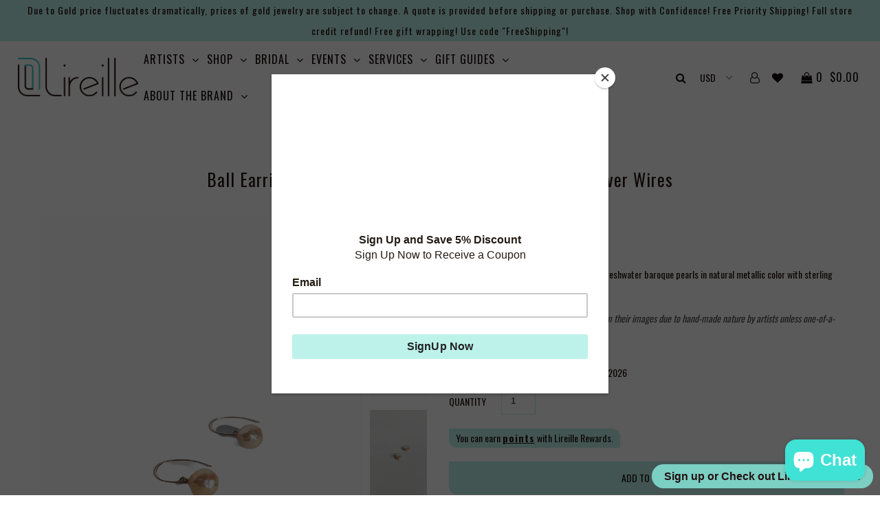

--- FILE ---
content_type: text/html; charset=utf-8
request_url: https://lireille.com/collections/new-arrivals-jewelry/products/ball-earrings-with-large-metallic-baroque-pearls-and-silver-wires
body_size: 109824
content:
<!DOCTYPE html>
<!--[if lt IE 7 ]><html class="ie ie6" lang="en"> <![endif]-->
<!--[if IE 7 ]><html class="ie ie7" lang="en"> <![endif]-->
<!--[if IE 8 ]><html class="ie ie8" lang="en"> <![endif]-->
<!--[if (gte IE 9)|!(IE)]><!--><html lang="en"> <!--<![endif]-->
<head>
</script>
  <meta name="google-site-verification" content="jIl_1zcolbbqlqBp1rOo2EcX1Hjhs61EoPPL5xjiYq4" />
  <meta name="p:domain_verify" content="fb9bfc74f273694ebe8529243fb43cff"/>  
  <meta name="p:domain_verify" content="fb9bfc74f273694ebe8529243fb43cff"/>

  <!-- Global site tag (gtag.js) - Google Analytics -->

  
  <meta charset="utf-8" />
  <meta name="google-site-verification" content="1Ijauy_Mz2ywYYo8UC3VaZkOJBisED6pceywvUBLrjk" />
  <meta name="p:domain_verify" content="0cfb2528c43c9a3b4129203df5f82a33"/>
  
    
    

  
  

  
    

  
     

  
     

  
    

  
       

  
    

  
  

  
  
  <link href='//fonts.googleapis.com/css?family=Oswald:400,300,700' rel='stylesheet' type='text/css'>
  

  
      

  
   

  
     

  
      

  
   

  
   

  
   
  

<meta property="og:type" content="product">
<meta property="og:title" content="Ball Earrings with Large Metallic Baroque Pearls and Silver Wires">
<meta property="og:url" content="https://lireille.com/products/ball-earrings-with-large-metallic-baroque-pearls-and-silver-wires">
<meta property="og:description" content="Ball Earrings or Planet earrings, 10-12mm freshwater baroque pearls in natural metallic color with sterling silver drop ear wires, no two are the same.">

<meta property="og:image" content="http://lireille.com/cdn/shop/products/image_62d7d2a3-be68-477e-94e1-0b0da108ea4c_grande.png?v=1641701880">
<meta property="og:image:secure_url" content="https://lireille.com/cdn/shop/products/image_62d7d2a3-be68-477e-94e1-0b0da108ea4c_grande.png?v=1641701880">

<meta property="og:image" content="http://lireille.com/cdn/shop/products/image_5fbe20b1-d9a9-43b2-9a99-da79a01f1556_grande.png?v=1641701880">
<meta property="og:image:secure_url" content="https://lireille.com/cdn/shop/products/image_5fbe20b1-d9a9-43b2-9a99-da79a01f1556_grande.png?v=1641701880">

<meta property="og:image" content="http://lireille.com/cdn/shop/products/Ballearringsbaroque2_4ada78cd-0c2e-44dd-920a-be995b1f03c8_grande.jpg?v=1641701880">
<meta property="og:image:secure_url" content="https://lireille.com/cdn/shop/products/Ballearringsbaroque2_4ada78cd-0c2e-44dd-920a-be995b1f03c8_grande.jpg?v=1641701880">

<meta property="og:price:amount" content="145.00">
<meta property="og:price:currency" content="USD">

<meta property="og:site_name" content="Lireille">



<meta name="twitter:card" content="summary">


<meta name="twitter:site" content="@lireille">


<meta name="twitter:title" content="Ball Earrings with Large Metallic Baroque Pearls and Silver Wires">
<meta name="twitter:description" content="Ball Earrings or Planet earrings, 10-12mm freshwater baroque pearls in natural metallic color with sterling silver drop ear wires, no two are the same.">
<meta name="twitter:image" content="https://lireille.com/cdn/shop/products/image_62d7d2a3-be68-477e-94e1-0b0da108ea4c_large.png?v=1641701880">
<meta name="twitter:image:width" content="480">
<meta name="twitter:image:height" content="480">


  <!-- SEO
================================================== -->

  <title>
    Ball Earrings with Large Metallic Baroque Pearls and Silver Wires &ndash; Lireille
  </title>
  
  <meta name="description" content="Ball Earrings or Planet earrings, 10-12mm freshwater baroque pearls in natural metallic color with sterling silver drop ear wires, no two are the same." />
  
<!--  <link rel="canonical" href="https://lireille.com/products/ball-earrings-with-large-metallic-baroque-pearls-and-silver-wires" />-->

  <!-- CSS
================================================== -->

  <link href="//lireille.com/cdn/shop/t/2/assets/stylesheet.css?v=170276171258976756791741711340" rel="stylesheet" type="text/css" media="all" />
  <link href="//lireille.com/cdn/shop/t/2/assets/queries.css?v=157624853885282487521558521311" rel="stylesheet" type="text/css" media="all" />
  <link href="//lireille.com/cdn/shop/t/2/assets/tooltip.css?v=39150999198623958151541834729" rel="stylesheet" type="text/css" media="all" />

  <!-- JS
================================================== -->
  

  <script src="//ajax.googleapis.com/ajax/libs/jquery/2.2.4/jquery.min.js"></script>
  <script src="//lireille.com/cdn/shop/t/2/assets/theme.js?v=62143448545683187861644447094" type="text/javascript"></script>
  <script src="//lireille.com/cdn/shopifycloud/storefront/assets/themes_support/option_selection-b017cd28.js" type="text/javascript"></script>  
  <script src="//lireille.com/cdn/shop/t/2/assets/tooltip.js?v=49361302313556181891541834647" type="text/javascript"></script>
  

  <meta name="viewport" content="width=device-width, initial-scale=1">
  
  
  <link rel="shortcut icon" href="//lireille.com/cdn/shop/files/favicon_96x96.png?v=1768699700" type="image/png" />
  
  
  <!-- starapps_scripts_start -->
<!-- This code is automatically managed by StarApps Studio -->
<!-- Please contact support@starapps.studio for any help -->
<script type="text/javascript" src="https://bcdn.starapps.studio/apps/vtk/lireille-shop/script-1661656054.js?shop=lireille-shop.myshopify.com" async></script>
<script type="application/json" sa-product-json="true">
          {
            "id": 6723500671091,
            "title": "Ball Earrings with Large Metallic Baroque Pearls and Silver Wires",
            "handle": "ball-earrings-with-large-metallic-baroque-pearls-and-silver-wires","product_images": [{ "id":29084979495027,"src":"\/\/lireille.com\/cdn\/shop\/products\/image_62d7d2a3-be68-477e-94e1-0b0da108ea4c.png?v=1641701880" }  ,  { "id":29084979527795,"src":"\/\/lireille.com\/cdn\/shop\/products\/image_5fbe20b1-d9a9-43b2-9a99-da79a01f1556.png?v=1641701880" }  ,  { "id":29084979560563,"src":"\/\/lireille.com\/cdn\/shop\/products\/Ballearringsbaroque2_4ada78cd-0c2e-44dd-920a-be995b1f03c8.jpg?v=1641701880" }  ],
            "media": [{"alt":null,"id":21375637160051,"position":1,"preview_image":{"aspect_ratio":0.667,"height":2208,"width":1472,"src":"\/\/lireille.com\/cdn\/shop\/products\/image_62d7d2a3-be68-477e-94e1-0b0da108ea4c.png?v=1641701880"},"aspect_ratio":0.667,"height":2208,"media_type":"image","src":"\/\/lireille.com\/cdn\/shop\/products\/image_62d7d2a3-be68-477e-94e1-0b0da108ea4c.png?v=1641701880","width":1472},{"alt":null,"id":21375637192819,"position":2,"preview_image":{"aspect_ratio":0.667,"height":2208,"width":1472,"src":"\/\/lireille.com\/cdn\/shop\/products\/image_5fbe20b1-d9a9-43b2-9a99-da79a01f1556.png?v=1641701880"},"aspect_ratio":0.667,"height":2208,"media_type":"image","src":"\/\/lireille.com\/cdn\/shop\/products\/image_5fbe20b1-d9a9-43b2-9a99-da79a01f1556.png?v=1641701880","width":1472},{"alt":null,"id":21375637225587,"position":3,"preview_image":{"aspect_ratio":0.667,"height":3827,"width":2551,"src":"\/\/lireille.com\/cdn\/shop\/products\/Ballearringsbaroque2_4ada78cd-0c2e-44dd-920a-be995b1f03c8.jpg?v=1641701880"},"aspect_ratio":0.667,"height":3827,"media_type":"image","src":"\/\/lireille.com\/cdn\/shop\/products\/Ballearringsbaroque2_4ada78cd-0c2e-44dd-920a-be995b1f03c8.jpg?v=1641701880","width":2551}],"metafields": {},
            "vendor": "Anchovy",
            "variants": [{"id":39718839222387,"title":"Default Title","option1":"Default Title","option2":null,"option3":null,"sku":"SS19EG5 silver","requires_shipping":true,"taxable":true,"featured_image":null,"available":true,"name":"Ball Earrings with Large Metallic Baroque Pearls and Silver Wires","public_title":null,"options":["Default Title"],"price":14500,"weight":250,"compare_at_price":null,"inventory_quantity":1,"inventory_management":"shopify","inventory_policy":"continue","barcode":"","requires_selling_plan":false,"selling_plan_allocations":[]}],
            "url": "\/products\/ball-earrings-with-large-metallic-baroque-pearls-and-silver-wires",
            "options": [{"name":"Title","position":1,"values":["Default Title"]}],
            "images": ["\/\/lireille.com\/cdn\/shop\/products\/image_62d7d2a3-be68-477e-94e1-0b0da108ea4c.png?v=1641701880","\/\/lireille.com\/cdn\/shop\/products\/image_5fbe20b1-d9a9-43b2-9a99-da79a01f1556.png?v=1641701880","\/\/lireille.com\/cdn\/shop\/products\/Ballearringsbaroque2_4ada78cd-0c2e-44dd-920a-be995b1f03c8.jpg?v=1641701880"],
            "featured_image": "\/\/lireille.com\/cdn\/shop\/products\/image_62d7d2a3-be68-477e-94e1-0b0da108ea4c.png?v=1641701880",
            "tags": ["Baroque pearls","earrings","fresh water pearls","metallic color","pearl","Planet Kasumi","silver"],
            "available": true,
            "price_min": 14500,
            "price_max": 14500,
            "compare_at_price_min": 0,
            "compare_at_price_max": 0}
    </script><script type="text/javascript" src="https://bcdn.starapps.studio/apps/via/lireille-shop/script-1677894277.js?shop=lireille-shop.myshopify.com" async></script>
<!-- starapps_scripts_end -->
<script>window.performance && window.performance.mark && window.performance.mark('shopify.content_for_header.start');</script><meta name="google-site-verification" content="RhCwUtt9edAGsHdoCyOjIxJvjZbLOVJS2XJimC9pj8E">
<meta name="facebook-domain-verification" content="0591qj2uzh3iborkpvv23q6ds43qfy">
<meta name="facebook-domain-verification" content="wuad0da9fdyw6rs024nj0ch9ueyf9r">
<meta name="google-site-verification" content="EfN5C79heWTIFIBHwXeqIpTk46Qh-0BrQZhHA7BdvOs">
<meta id="shopify-digital-wallet" name="shopify-digital-wallet" content="/25755792/digital_wallets/dialog">
<meta name="shopify-checkout-api-token" content="53fe94f7a2b7d8ebf099e6b9b1350be4">
<meta id="in-context-paypal-metadata" data-shop-id="25755792" data-venmo-supported="false" data-environment="production" data-locale="en_US" data-paypal-v4="true" data-currency="USD">
<link rel="alternate" hreflang="x-default" href="https://lireille.com/products/ball-earrings-with-large-metallic-baroque-pearls-and-silver-wires">
<link rel="alternate" hreflang="en" href="https://lireille.com/products/ball-earrings-with-large-metallic-baroque-pearls-and-silver-wires">
<link rel="alternate" hreflang="en-SG" href="https://lireille.com/en-sg/products/ball-earrings-with-large-metallic-baroque-pearls-and-silver-wires">
<link rel="alternate" type="application/json+oembed" href="https://lireille.com/products/ball-earrings-with-large-metallic-baroque-pearls-and-silver-wires.oembed">
<script async="async" src="/checkouts/internal/preloads.js?locale=en-US"></script>
<link rel="preconnect" href="https://shop.app" crossorigin="anonymous">
<script async="async" src="https://shop.app/checkouts/internal/preloads.js?locale=en-US&shop_id=25755792" crossorigin="anonymous"></script>
<script id="apple-pay-shop-capabilities" type="application/json">{"shopId":25755792,"countryCode":"US","currencyCode":"USD","merchantCapabilities":["supports3DS"],"merchantId":"gid:\/\/shopify\/Shop\/25755792","merchantName":"Lireille","requiredBillingContactFields":["postalAddress","email","phone"],"requiredShippingContactFields":["postalAddress","email","phone"],"shippingType":"shipping","supportedNetworks":["visa","masterCard","amex","discover","elo","jcb"],"total":{"type":"pending","label":"Lireille","amount":"1.00"},"shopifyPaymentsEnabled":true,"supportsSubscriptions":true}</script>
<script id="shopify-features" type="application/json">{"accessToken":"53fe94f7a2b7d8ebf099e6b9b1350be4","betas":["rich-media-storefront-analytics"],"domain":"lireille.com","predictiveSearch":true,"shopId":25755792,"locale":"en"}</script>
<script>var Shopify = Shopify || {};
Shopify.shop = "lireille-shop.myshopify.com";
Shopify.locale = "en";
Shopify.currency = {"active":"USD","rate":"1.0"};
Shopify.country = "US";
Shopify.theme = {"name":"Icon","id":10791485483,"schema_name":"Icon","schema_version":"5.1.2","theme_store_id":686,"role":"main"};
Shopify.theme.handle = "null";
Shopify.theme.style = {"id":null,"handle":null};
Shopify.cdnHost = "lireille.com/cdn";
Shopify.routes = Shopify.routes || {};
Shopify.routes.root = "/";</script>
<script type="module">!function(o){(o.Shopify=o.Shopify||{}).modules=!0}(window);</script>
<script>!function(o){function n(){var o=[];function n(){o.push(Array.prototype.slice.apply(arguments))}return n.q=o,n}var t=o.Shopify=o.Shopify||{};t.loadFeatures=n(),t.autoloadFeatures=n()}(window);</script>
<script>
  window.ShopifyPay = window.ShopifyPay || {};
  window.ShopifyPay.apiHost = "shop.app\/pay";
  window.ShopifyPay.redirectState = null;
</script>
<script id="shop-js-analytics" type="application/json">{"pageType":"product"}</script>
<script defer="defer" async type="module" src="//lireille.com/cdn/shopifycloud/shop-js/modules/v2/client.init-shop-cart-sync_BdyHc3Nr.en.esm.js"></script>
<script defer="defer" async type="module" src="//lireille.com/cdn/shopifycloud/shop-js/modules/v2/chunk.common_Daul8nwZ.esm.js"></script>
<script type="module">
  await import("//lireille.com/cdn/shopifycloud/shop-js/modules/v2/client.init-shop-cart-sync_BdyHc3Nr.en.esm.js");
await import("//lireille.com/cdn/shopifycloud/shop-js/modules/v2/chunk.common_Daul8nwZ.esm.js");

  window.Shopify.SignInWithShop?.initShopCartSync?.({"fedCMEnabled":true,"windoidEnabled":true});

</script>
<script>
  window.Shopify = window.Shopify || {};
  if (!window.Shopify.featureAssets) window.Shopify.featureAssets = {};
  window.Shopify.featureAssets['shop-js'] = {"shop-cart-sync":["modules/v2/client.shop-cart-sync_QYOiDySF.en.esm.js","modules/v2/chunk.common_Daul8nwZ.esm.js"],"init-fed-cm":["modules/v2/client.init-fed-cm_DchLp9rc.en.esm.js","modules/v2/chunk.common_Daul8nwZ.esm.js"],"shop-button":["modules/v2/client.shop-button_OV7bAJc5.en.esm.js","modules/v2/chunk.common_Daul8nwZ.esm.js"],"init-windoid":["modules/v2/client.init-windoid_DwxFKQ8e.en.esm.js","modules/v2/chunk.common_Daul8nwZ.esm.js"],"shop-cash-offers":["modules/v2/client.shop-cash-offers_DWtL6Bq3.en.esm.js","modules/v2/chunk.common_Daul8nwZ.esm.js","modules/v2/chunk.modal_CQq8HTM6.esm.js"],"shop-toast-manager":["modules/v2/client.shop-toast-manager_CX9r1SjA.en.esm.js","modules/v2/chunk.common_Daul8nwZ.esm.js"],"init-shop-email-lookup-coordinator":["modules/v2/client.init-shop-email-lookup-coordinator_UhKnw74l.en.esm.js","modules/v2/chunk.common_Daul8nwZ.esm.js"],"pay-button":["modules/v2/client.pay-button_DzxNnLDY.en.esm.js","modules/v2/chunk.common_Daul8nwZ.esm.js"],"avatar":["modules/v2/client.avatar_BTnouDA3.en.esm.js"],"init-shop-cart-sync":["modules/v2/client.init-shop-cart-sync_BdyHc3Nr.en.esm.js","modules/v2/chunk.common_Daul8nwZ.esm.js"],"shop-login-button":["modules/v2/client.shop-login-button_D8B466_1.en.esm.js","modules/v2/chunk.common_Daul8nwZ.esm.js","modules/v2/chunk.modal_CQq8HTM6.esm.js"],"init-customer-accounts-sign-up":["modules/v2/client.init-customer-accounts-sign-up_C8fpPm4i.en.esm.js","modules/v2/client.shop-login-button_D8B466_1.en.esm.js","modules/v2/chunk.common_Daul8nwZ.esm.js","modules/v2/chunk.modal_CQq8HTM6.esm.js"],"init-shop-for-new-customer-accounts":["modules/v2/client.init-shop-for-new-customer-accounts_CVTO0Ztu.en.esm.js","modules/v2/client.shop-login-button_D8B466_1.en.esm.js","modules/v2/chunk.common_Daul8nwZ.esm.js","modules/v2/chunk.modal_CQq8HTM6.esm.js"],"init-customer-accounts":["modules/v2/client.init-customer-accounts_dRgKMfrE.en.esm.js","modules/v2/client.shop-login-button_D8B466_1.en.esm.js","modules/v2/chunk.common_Daul8nwZ.esm.js","modules/v2/chunk.modal_CQq8HTM6.esm.js"],"shop-follow-button":["modules/v2/client.shop-follow-button_CkZpjEct.en.esm.js","modules/v2/chunk.common_Daul8nwZ.esm.js","modules/v2/chunk.modal_CQq8HTM6.esm.js"],"lead-capture":["modules/v2/client.lead-capture_BntHBhfp.en.esm.js","modules/v2/chunk.common_Daul8nwZ.esm.js","modules/v2/chunk.modal_CQq8HTM6.esm.js"],"checkout-modal":["modules/v2/client.checkout-modal_CfxcYbTm.en.esm.js","modules/v2/chunk.common_Daul8nwZ.esm.js","modules/v2/chunk.modal_CQq8HTM6.esm.js"],"shop-login":["modules/v2/client.shop-login_Da4GZ2H6.en.esm.js","modules/v2/chunk.common_Daul8nwZ.esm.js","modules/v2/chunk.modal_CQq8HTM6.esm.js"],"payment-terms":["modules/v2/client.payment-terms_MV4M3zvL.en.esm.js","modules/v2/chunk.common_Daul8nwZ.esm.js","modules/v2/chunk.modal_CQq8HTM6.esm.js"]};
</script>
<script>(function() {
  var isLoaded = false;
  function asyncLoad() {
    if (isLoaded) return;
    isLoaded = true;
    var urls = ["https:\/\/sp-seller.webkul.com\/js\/download_prod.js?shop=lireille-shop.myshopify.com","https:\/\/sp-seller.webkul.com\/js\/seller_profile_tag.js?shop=lireille-shop.myshopify.com","https:\/\/sp-seller.webkul.com\/js\/vc_seller_profile.js?shop=lireille-shop.myshopify.com","https:\/\/chimpstatic.com\/mcjs-connected\/js\/users\/c5c109860e0ebbef1478cce09\/16057b20dcec04a1048bf9f1d.js?shop=lireille-shop.myshopify.com","https:\/\/www.magisto.com\/media\/shopify\/magisto.js?shop=lireille-shop.myshopify.com","\/\/cdn.shopify.com\/proxy\/70b5f2b3adc8832a4a99bbeeb7125605ee7123edfd0664b0847fb77fad2f5c50\/bingshoppingtool-t2app-prod.trafficmanager.net\/uet\/tracking_script?shop=lireille-shop.myshopify.com\u0026sp-cache-control=cHVibGljLCBtYXgtYWdlPTkwMA","https:\/\/swymv3starter-01.azureedge.net\/code\/swym-shopify.js?shop=lireille-shop.myshopify.com","https:\/\/upsell-app.logbase.io\/lb-upsell.js?shop=lireille-shop.myshopify.com","\/\/cdn.shopify.com\/proxy\/f52db50f0f0630c606e879d1c713e282825450e05c599d5b977987c4f23c8d26\/variant-description.herokuapp.com\/scripts\/variant-description-app-v2.0.js?shop=lireille-shop.myshopify.com\u0026sp-cache-control=cHVibGljLCBtYXgtYWdlPTkwMA","https:\/\/cdn.nfcube.com\/instafeed-73245f2b7b3115dea094896e030a465a.js?shop=lireille-shop.myshopify.com","https:\/\/cdn.shopify.com\/s\/files\/1\/0597\/3783\/3627\/files\/tptinstall.min.js?v=1718591634\u0026t=tapita-seo-script-tags\u0026shop=lireille-shop.myshopify.com"];
    for (var i = 0; i < urls.length; i++) {
      var s = document.createElement('script');
      s.type = 'text/javascript';
      s.async = true;
      s.src = urls[i];
      var x = document.getElementsByTagName('script')[0];
      x.parentNode.insertBefore(s, x);
    }
  };
  if(window.attachEvent) {
    window.attachEvent('onload', asyncLoad);
  } else {
    window.addEventListener('load', asyncLoad, false);
  }
})();</script>
<script id="__st">var __st={"a":25755792,"offset":-28800,"reqid":"8c6485e5-61c6-401e-9aea-c2078fae8307-1769016483","pageurl":"lireille.com\/collections\/new-arrivals-jewelry\/products\/ball-earrings-with-large-metallic-baroque-pearls-and-silver-wires","u":"7f13b24f175e","p":"product","rtyp":"product","rid":6723500671091};</script>
<script>window.ShopifyPaypalV4VisibilityTracking = true;</script>
<script id="captcha-bootstrap">!function(){'use strict';const t='contact',e='account',n='new_comment',o=[[t,t],['blogs',n],['comments',n],[t,'customer']],c=[[e,'customer_login'],[e,'guest_login'],[e,'recover_customer_password'],[e,'create_customer']],r=t=>t.map((([t,e])=>`form[action*='/${t}']:not([data-nocaptcha='true']) input[name='form_type'][value='${e}']`)).join(','),a=t=>()=>t?[...document.querySelectorAll(t)].map((t=>t.form)):[];function s(){const t=[...o],e=r(t);return a(e)}const i='password',u='form_key',d=['recaptcha-v3-token','g-recaptcha-response','h-captcha-response',i],f=()=>{try{return window.sessionStorage}catch{return}},m='__shopify_v',_=t=>t.elements[u];function p(t,e,n=!1){try{const o=window.sessionStorage,c=JSON.parse(o.getItem(e)),{data:r}=function(t){const{data:e,action:n}=t;return t[m]||n?{data:e,action:n}:{data:t,action:n}}(c);for(const[e,n]of Object.entries(r))t.elements[e]&&(t.elements[e].value=n);n&&o.removeItem(e)}catch(o){console.error('form repopulation failed',{error:o})}}const l='form_type',E='cptcha';function T(t){t.dataset[E]=!0}const w=window,h=w.document,L='Shopify',v='ce_forms',y='captcha';let A=!1;((t,e)=>{const n=(g='f06e6c50-85a8-45c8-87d0-21a2b65856fe',I='https://cdn.shopify.com/shopifycloud/storefront-forms-hcaptcha/ce_storefront_forms_captcha_hcaptcha.v1.5.2.iife.js',D={infoText:'Protected by hCaptcha',privacyText:'Privacy',termsText:'Terms'},(t,e,n)=>{const o=w[L][v],c=o.bindForm;if(c)return c(t,g,e,D).then(n);var r;o.q.push([[t,g,e,D],n]),r=I,A||(h.body.append(Object.assign(h.createElement('script'),{id:'captcha-provider',async:!0,src:r})),A=!0)});var g,I,D;w[L]=w[L]||{},w[L][v]=w[L][v]||{},w[L][v].q=[],w[L][y]=w[L][y]||{},w[L][y].protect=function(t,e){n(t,void 0,e),T(t)},Object.freeze(w[L][y]),function(t,e,n,w,h,L){const[v,y,A,g]=function(t,e,n){const i=e?o:[],u=t?c:[],d=[...i,...u],f=r(d),m=r(i),_=r(d.filter((([t,e])=>n.includes(e))));return[a(f),a(m),a(_),s()]}(w,h,L),I=t=>{const e=t.target;return e instanceof HTMLFormElement?e:e&&e.form},D=t=>v().includes(t);t.addEventListener('submit',(t=>{const e=I(t);if(!e)return;const n=D(e)&&!e.dataset.hcaptchaBound&&!e.dataset.recaptchaBound,o=_(e),c=g().includes(e)&&(!o||!o.value);(n||c)&&t.preventDefault(),c&&!n&&(function(t){try{if(!f())return;!function(t){const e=f();if(!e)return;const n=_(t);if(!n)return;const o=n.value;o&&e.removeItem(o)}(t);const e=Array.from(Array(32),(()=>Math.random().toString(36)[2])).join('');!function(t,e){_(t)||t.append(Object.assign(document.createElement('input'),{type:'hidden',name:u})),t.elements[u].value=e}(t,e),function(t,e){const n=f();if(!n)return;const o=[...t.querySelectorAll(`input[type='${i}']`)].map((({name:t})=>t)),c=[...d,...o],r={};for(const[a,s]of new FormData(t).entries())c.includes(a)||(r[a]=s);n.setItem(e,JSON.stringify({[m]:1,action:t.action,data:r}))}(t,e)}catch(e){console.error('failed to persist form',e)}}(e),e.submit())}));const S=(t,e)=>{t&&!t.dataset[E]&&(n(t,e.some((e=>e===t))),T(t))};for(const o of['focusin','change'])t.addEventListener(o,(t=>{const e=I(t);D(e)&&S(e,y())}));const B=e.get('form_key'),M=e.get(l),P=B&&M;t.addEventListener('DOMContentLoaded',(()=>{const t=y();if(P)for(const e of t)e.elements[l].value===M&&p(e,B);[...new Set([...A(),...v().filter((t=>'true'===t.dataset.shopifyCaptcha))])].forEach((e=>S(e,t)))}))}(h,new URLSearchParams(w.location.search),n,t,e,['guest_login'])})(!0,!0)}();</script>
<script integrity="sha256-4kQ18oKyAcykRKYeNunJcIwy7WH5gtpwJnB7kiuLZ1E=" data-source-attribution="shopify.loadfeatures" defer="defer" src="//lireille.com/cdn/shopifycloud/storefront/assets/storefront/load_feature-a0a9edcb.js" crossorigin="anonymous"></script>
<script crossorigin="anonymous" defer="defer" src="//lireille.com/cdn/shopifycloud/storefront/assets/shopify_pay/storefront-65b4c6d7.js?v=20250812"></script>
<script data-source-attribution="shopify.dynamic_checkout.dynamic.init">var Shopify=Shopify||{};Shopify.PaymentButton=Shopify.PaymentButton||{isStorefrontPortableWallets:!0,init:function(){window.Shopify.PaymentButton.init=function(){};var t=document.createElement("script");t.src="https://lireille.com/cdn/shopifycloud/portable-wallets/latest/portable-wallets.en.js",t.type="module",document.head.appendChild(t)}};
</script>
<script data-source-attribution="shopify.dynamic_checkout.buyer_consent">
  function portableWalletsHideBuyerConsent(e){var t=document.getElementById("shopify-buyer-consent"),n=document.getElementById("shopify-subscription-policy-button");t&&n&&(t.classList.add("hidden"),t.setAttribute("aria-hidden","true"),n.removeEventListener("click",e))}function portableWalletsShowBuyerConsent(e){var t=document.getElementById("shopify-buyer-consent"),n=document.getElementById("shopify-subscription-policy-button");t&&n&&(t.classList.remove("hidden"),t.removeAttribute("aria-hidden"),n.addEventListener("click",e))}window.Shopify?.PaymentButton&&(window.Shopify.PaymentButton.hideBuyerConsent=portableWalletsHideBuyerConsent,window.Shopify.PaymentButton.showBuyerConsent=portableWalletsShowBuyerConsent);
</script>
<script data-source-attribution="shopify.dynamic_checkout.cart.bootstrap">document.addEventListener("DOMContentLoaded",(function(){function t(){return document.querySelector("shopify-accelerated-checkout-cart, shopify-accelerated-checkout")}if(t())Shopify.PaymentButton.init();else{new MutationObserver((function(e,n){t()&&(Shopify.PaymentButton.init(),n.disconnect())})).observe(document.body,{childList:!0,subtree:!0})}}));
</script>
<script id='scb4127' type='text/javascript' async='' src='https://lireille.com/cdn/shopifycloud/privacy-banner/storefront-banner.js'></script><link id="shopify-accelerated-checkout-styles" rel="stylesheet" media="screen" href="https://lireille.com/cdn/shopifycloud/portable-wallets/latest/accelerated-checkout-backwards-compat.css" crossorigin="anonymous">
<style id="shopify-accelerated-checkout-cart">
        #shopify-buyer-consent {
  margin-top: 1em;
  display: inline-block;
  width: 100%;
}

#shopify-buyer-consent.hidden {
  display: none;
}

#shopify-subscription-policy-button {
  background: none;
  border: none;
  padding: 0;
  text-decoration: underline;
  font-size: inherit;
  cursor: pointer;
}

#shopify-subscription-policy-button::before {
  box-shadow: none;
}

      </style>

<script>window.performance && window.performance.mark && window.performance.mark('shopify.content_for_header.end');</script><script id="hc_product_countdown_dates" data-p_id="6723500671091" type="application/json">{"6613851996275":{"sale_start":"2023-11-23T08:00:00+00:00","sale_end":"2023-11-28T08:00:00+00:00"},"6587158855795":{"sale_start":"2023-11-23T08:00:00+00:00","sale_end":"2023-11-28T08:00:00+00:00"},"6587165704307":{"sale_start":"2023-11-23T08:00:00+00:00","sale_end":"2023-11-28T08:00:00+00:00"},"6587166031987":{"sale_start":"2023-11-23T08:00:00+00:00","sale_end":"2023-11-28T08:00:00+00:00"},"6702759247987":{"sale_start":"2023-11-23T08:00:00+00:00","sale_end":"2023-11-28T08:00:00+00:00"},"6710858678387":{"sale_start":"2023-11-23T08:00:00+00:00","sale_end":"2023-11-28T08:00:00+00:00"},"6743490363507":{"sale_start":"2023-11-23T08:00:00+00:00","sale_end":"2023-11-28T08:00:00+00:00"},"6832112369779":{"sale_start":"2023-11-23T08:00:00+00:00","sale_end":"2023-11-28T08:00:00+00:00"},"6832110731379":{"sale_start":"2023-11-23T08:00:00+00:00","sale_end":"2023-11-28T08:00:00+00:00"},"7053192331379":{"sale_start":"2023-11-23T08:00:00+00:00","sale_end":"2023-11-28T08:00:00+00:00"},"7053192626291":{"sale_start":"2023-11-23T08:00:00+00:00","sale_end":"2023-11-28T08:00:00+00:00"},"7053188989043":{"sale_start":"2023-11-23T08:00:00+00:00","sale_end":"2023-11-28T08:00:00+00:00"},"7067530821747":{"sale_start":"2023-11-23T08:00:00+00:00","sale_end":"2023-11-28T08:00:00+00:00"},"6587165474931":{"sale_start":"2023-11-23T08:00:00+00:00","sale_end":"2023-11-28T08:00:00+00:00"},"6587166195827":{"sale_start":"2023-11-23T08:00:00+00:00","sale_end":"2023-11-28T08:00:00+00:00"},"6779428864115":{"sale_start":"2023-11-23T08:00:00+00:00","sale_end":"2023-11-28T08:00:00+00:00"},"6587164360819":{"sale_start":"2023-11-23T08:00:00+00:00","sale_end":"2023-11-28T08:00:00+00:00"},"7057345773683":{"sale_start":"2023-11-23T08:00:00+00:00","sale_end":"2023-11-28T08:00:00+00:00"},"6587164885107":{"sale_start":"2023-11-23T08:00:00+00:00","sale_end":"2023-11-28T08:00:00+00:00"},"7067221622899":{"sale_start":"2023-11-23T08:00:00+00:00","sale_end":"2023-11-28T08:00:00+00:00"},"7067536818291":{"sale_start":"2023-11-23T08:00:00+00:00","sale_end":"2023-11-28T08:00:00+00:00"},"7067536195699":{"sale_start":"2023-11-23T08:00:00+00:00","sale_end":"2023-11-28T08:00:00+00:00"},"7067536130163":{"sale_start":"2023-11-23T08:00:00+00:00","sale_end":"2023-11-28T08:00:00+00:00"},"6613184839795":{"sale_start":"2023-11-23T08:00:00+00:00","sale_end":"2023-11-28T08:00:00+00:00"},"7067536949363":{"sale_start":"2023-11-23T08:00:00+00:00","sale_end":"2023-11-28T08:00:00+00:00"},"6613185429619":{"sale_start":"2023-11-23T08:00:00+00:00","sale_end":"2023-11-28T08:00:00+00:00"},"6613186150515":{"sale_start":"2023-11-23T08:00:00+00:00","sale_end":"2023-11-28T08:00:00+00:00"},"6613186248819":{"sale_start":"2023-11-23T08:00:00+00:00","sale_end":"2023-11-28T08:00:00+00:00"},"6613186510963":{"sale_start":"2023-11-23T08:00:00+00:00","sale_end":"2023-11-28T08:00:00+00:00"},"6613186936947":{"sale_start":"2023-11-23T08:00:00+00:00","sale_end":"2023-11-28T08:00:00+00:00"},"6613823094899":{"sale_start":"2023-11-23T08:00:00+00:00","sale_end":"2023-11-28T08:00:00+00:00"},"6613827059827":{"sale_start":"2023-11-23T08:00:00+00:00","sale_end":"2023-11-28T08:00:00+00:00"},"6587156562035":{"sale_start":"2023-11-23T08:00:00+00:00","sale_end":"2023-11-28T08:00:00+00:00"},"6613849833587":{"sale_start":"2023-11-23T08:00:00+00:00","sale_end":"2023-11-28T08:00:00+00:00"},"6613850390643":{"sale_start":"2023-11-23T08:00:00+00:00","sale_end":"2023-11-28T08:00:00+00:00"},"6613851832435":{"sale_start":"2023-11-23T08:00:00+00:00","sale_end":"2023-11-28T08:00:00+00:00"},"6613830566003":{"sale_start":"2023-11-23T08:00:00+00:00","sale_end":"2023-11-28T08:00:00+00:00"},"6613850914931":{"sale_start":"2023-11-23T08:00:00+00:00","sale_end":"2023-11-28T08:00:00+00:00"},"6613851635827":{"sale_start":"2023-11-23T08:00:00+00:00","sale_end":"2023-11-28T08:00:00+00:00"},"6587155021939":{"sale_start":"2023-11-23T08:00:00+00:00","sale_end":"2023-11-28T08:00:00+00:00"},"6587157381235":{"sale_start":"2023-11-23T08:00:00+00:00","sale_end":"2023-11-28T08:00:00+00:00"},"6587165114483":{"sale_start":"2023-11-23T08:00:00+00:00","sale_end":"2023-11-28T08:00:00+00:00"},"6587153416307":{"sale_start":"2023-11-23T08:00:00+00:00","sale_end":"2023-11-28T08:00:00+00:00"},"6587156201587":{"sale_start":"2023-11-23T08:00:00+00:00","sale_end":"2023-11-28T08:00:00+00:00"},"6587154235507":{"sale_start":"2023-11-23T08:00:00+00:00","sale_end":"2023-11-28T08:00:00+00:00"},"6587157872755":{"sale_start":"2023-11-23T08:00:00+00:00","sale_end":"2023-11-28T08:00:00+00:00"},"6587161772147":{"sale_start":"2023-11-23T08:00:00+00:00","sale_end":"2023-11-28T08:00:00+00:00"},"6587158265971":{"sale_start":"2023-11-23T08:00:00+00:00","sale_end":"2023-11-28T08:00:00+00:00"},"6587159543923":{"sale_start":"2023-11-23T08:00:00+00:00","sale_end":"2023-11-28T08:00:00+00:00"},"6587161575539":{"sale_start":"2023-11-23T08:00:00+00:00","sale_end":"2023-11-28T08:00:00+00:00"},"6587160035443":{"sale_start":"2023-11-23T08:00:00+00:00","sale_end":"2023-11-28T08:00:00+00:00"},"6587159183475":{"sale_start":"2023-11-23T08:00:00+00:00","sale_end":"2023-11-28T08:00:00+00:00"},"6587160232051":{"sale_start":"2023-11-23T08:00:00+00:00","sale_end":"2023-11-28T08:00:00+00:00"},"6587159806067":{"sale_start":"2023-11-23T08:00:00+00:00","sale_end":"2023-11-28T08:00:00+00:00"},"6587160821875":{"sale_start":"2023-11-23T08:00:00+00:00","sale_end":"2023-11-28T08:00:00+00:00"},"6587160526963":{"sale_start":"2023-11-23T08:00:00+00:00","sale_end":"2023-11-28T08:00:00+00:00"},"6587161182323":{"sale_start":"2023-11-23T08:00:00+00:00","sale_end":"2023-11-28T08:00:00+00:00"},"6587161477235":{"sale_start":"2023-11-23T08:00:00+00:00","sale_end":"2023-11-28T08:00:00+00:00"},"6587161870451":{"sale_start":"2023-11-23T08:00:00+00:00","sale_end":"2023-11-28T08:00:00+00:00"},"6587164721267":{"sale_start":"2023-11-23T08:00:00+00:00","sale_end":"2023-11-28T08:00:00+00:00"},"6587164557427":{"sale_start":"2023-11-23T08:00:00+00:00","sale_end":"2023-11-28T08:00:00+00:00"},"6587165835379":{"sale_start":"2023-11-23T08:00:00+00:00","sale_end":"2023-11-28T08:00:00+00:00"},"6613838790771":{"sale_start":"2023-11-23T08:00:00+00:00","sale_end":"2023-11-28T08:00:00+00:00"},"6613835120755":{"sale_start":"2023-11-23T08:00:00+00:00","sale_end":"2023-11-28T08:00:00+00:00"},"6613848522867":{"sale_start":"2023-11-23T08:00:00+00:00","sale_end":"2023-11-28T08:00:00+00:00"},"6620760014963":{"sale_start":"2023-11-23T08:00:00+00:00","sale_end":"2023-11-28T08:00:00+00:00"},"6613844164723":{"sale_start":"2023-11-23T08:00:00+00:00","sale_end":"2023-11-28T08:00:00+00:00"},"6659554672755":{"sale_start":"2023-11-23T08:00:00+00:00","sale_end":"2023-11-28T08:00:00+00:00"},"6694829555827":{"sale_start":"2023-11-23T08:00:00+00:00","sale_end":"2023-11-28T08:00:00+00:00"},"6694839976051":{"sale_start":"2023-11-23T08:00:00+00:00","sale_end":"2023-11-28T08:00:00+00:00"},"6706760974451":{"sale_start":"2023-11-23T08:00:00+00:00","sale_end":"2023-11-28T08:00:00+00:00"},"6702793916531":{"sale_start":"2023-11-23T08:00:00+00:00","sale_end":"2023-11-28T08:00:00+00:00"},"6702774386803":{"sale_start":"2023-11-23T08:00:00+00:00","sale_end":"2023-11-28T08:00:00+00:00"},"6702819901555":{"sale_start":"2023-11-23T08:00:00+00:00","sale_end":"2023-11-28T08:00:00+00:00"},"6702834679923":{"sale_start":"2023-11-23T08:00:00+00:00","sale_end":"2023-11-28T08:00:00+00:00"},"6702840512627":{"sale_start":"2023-11-23T08:00:00+00:00","sale_end":"2023-11-28T08:00:00+00:00"},"6702863974515":{"sale_start":"2023-11-23T08:00:00+00:00","sale_end":"2023-11-28T08:00:00+00:00"},"6702844117107":{"sale_start":"2023-11-23T08:00:00+00:00","sale_end":"2023-11-28T08:00:00+00:00"},"6706778144883":{"sale_start":"2023-11-23T08:00:00+00:00","sale_end":"2023-11-28T08:00:00+00:00"},"6706783551603":{"sale_start":"2023-11-23T08:00:00+00:00","sale_end":"2023-11-28T08:00:00+00:00"},"6706776080499":{"sale_start":"2023-11-23T08:00:00+00:00","sale_end":"2023-11-28T08:00:00+00:00"},"6706786369651":{"sale_start":"2023-11-23T08:00:00+00:00","sale_end":"2023-11-28T08:00:00+00:00"},"6707901268083":{"sale_start":"2023-11-23T08:00:00+00:00","sale_end":"2023-11-28T08:00:00+00:00"},"6777422250099":{"sale_start":"2023-11-23T08:00:00+00:00","sale_end":"2023-11-28T08:00:00+00:00"},"6720270434419":{"sale_start":"2023-11-23T08:00:00+00:00","sale_end":"2023-11-28T08:00:00+00:00"},"6777423757427":{"sale_start":"2023-11-23T08:00:00+00:00","sale_end":"2023-11-28T08:00:00+00:00"},"6777439092851":{"sale_start":"2023-11-23T08:00:00+00:00","sale_end":"2023-11-28T08:00:00+00:00"},"6777429164147":{"sale_start":"2023-11-23T08:00:00+00:00","sale_end":"2023-11-28T08:00:00+00:00"},"7053137313907":{"sale_start":"2023-11-23T08:00:00+00:00","sale_end":"2023-11-28T08:00:00+00:00"},"6777448956019":{"sale_start":"2023-11-23T08:00:00+00:00","sale_end":"2023-11-28T08:00:00+00:00"},"6777467502707":{"sale_start":"2023-11-23T08:00:00+00:00","sale_end":"2023-11-28T08:00:00+00:00"},"6777483427955":{"sale_start":"2023-11-23T08:00:00+00:00","sale_end":"2023-11-28T08:00:00+00:00"},"7053189349491":{"sale_start":"2023-11-23T08:00:00+00:00","sale_end":"2023-11-28T08:00:00+00:00"},"7053142065267":{"sale_start":"2023-11-23T08:00:00+00:00","sale_end":"2023-11-28T08:00:00+00:00"},"7053169688691":{"sale_start":"2023-11-23T08:00:00+00:00","sale_end":"2023-11-28T08:00:00+00:00"},"7067108704371":{"sale_start":"2023-11-23T08:00:00+00:00","sale_end":"2023-11-28T08:00:00+00:00"},"7067916730483":{"sale_start":"2023-11-23T08:00:00+00:00","sale_end":"2023-11-28T08:00:00+00:00"},"1739627135019":{"sale_start":"2023-11-23T07:15:00+00:00","sale_end":"2023-11-28T08:00:00+00:00"},"7169601536115":{"sale_start":"2023-11-23T07:15:00+00:00","sale_end":"2023-11-28T08:00:00+00:00"},"1786103201835":{"sale_start":"2023-11-23T07:25:00+00:00","sale_end":"2023-11-28T08:00:00+00:00"},"1786100744235":{"sale_start":"2023-11-23T07:25:00+00:00","sale_end":"2023-11-28T08:00:00+00:00"},"7823389327475":{"sale_start":"2024-11-28T07:40:00+00:00","sale_end":"2024-12-03T07:55:00+00:00"}}</script><script src="//lireille.com/cdn/shop/t/2/assets/hc_sdm_script.js?v=41800476748677976351669321957" defer="defer"></script>
  <link rel="next" href="/next"/>
  <link rel="prev" href="/prev"/>
  
  <!-- Google Tag Manager -->
<script>(function(w,d,s,l,i){w[l]=w[l]||[];w[l].push({'gtm.start':
new Date().getTime(),event:'gtm.js'});var f=d.getElementsByTagName(s)[0],
j=d.createElement(s),dl=l!='dataLayer'?'&l='+l:'';j.async=true;j.src=
'https://www.googletagmanager.com/gtm.js?id='+i+dl;f.parentNode.insertBefore(j,f);
})(window,document,'script','dataLayer','GTM-PHZ9S38');</script>
<!-- End Google Tag Manager -->
<script type="application/ld+json">
{
  "@context": "https://schema.org",
  "@type": "Organization",
  "name": "Lireille",
  "telephone": "(510) 547 3455",
  "url": "https://lireille.com",
  "address": {
    "@type": "PostalAddress",
    "addressLocality": "Oakland, CA",
    "postalCode": "94611",
    "streetAddress": "3980 Piedmont Ave."
  },
  "logo": "https://cdn.shopify.com/s/files/1/2575/5792/files/Lireille_logo_final_988460b2-64c6-42d6-ad0c-870e72dbd824_400x.png?v=1531196409",
  "email": "secretariat(at)google.org",
  "sameAs": [
    "https://www.facebook.com/Lireille/",
    "https://twitter.com/lireille",
    "https://instagram.com/lireille",
    "https://www.youtube.com/channel/UCuUFFwRslePif0bwkNYZTuA",
    "https://www.pinterest.com/lireille/",
    "https://lireille.com/"
  ]
}
</script>
  
  


<!--DOOFINDER-SHOPIFY-->
        
        <!--/DOOFINDER-SHOPIFY-->
    <!-- Upsell & Cross Sell - Selleasy by Logbase - Starts -->
      <script src='https://upsell-app.logbase.io/lb-upsell.js?shop=lireille-shop.myshopify.com' defer></script>
    <!-- Upsell & Cross Sell - Selleasy by Logbase - Ends -->
  
  
  
  
    <link href="//lireille.com/cdn/shop/t/2/assets/linked_options_variants.css?v=99249531253955456551679520416" rel="stylesheet" type="text/css" media="all" />
    <script>
      window.linkedOptionsVariants = {};
      window.linkedOptionsVariants.shop = "lireille-shop.myshopify.com"
      window.linkedOptionsVariants.productId = 6723500671091
    </script>
    <script src="//lireille.com/cdn/shop/t/2/assets/linked_options_variants.min.js?v=107121164010932077781679520415" type="text/javascript"></script>
  
  
<!-- teeinblue scripts. DON'T MODIFY!!! -->
<script>
window.teeinblueShop = {
  shopCurrency: "USD",
};
</script>









<script id="teeinblue-product-data">
window.TeeInBlueCampaign = {
  
  isTeeInBlueProduct: false,
  productId: 6723500671091,
};
</script>


<!-- teeinblue scripts end. -->


  <!-- "snippets/bookthatapp-widgets.liquid" was not rendered, the associated app was uninstalled -->
  <style>.sale-item.icn{background-color:#bdf2ea!important}</style>


<!-- BEGIN MerchantWidget Code -->
<script id='merchantWidgetScript'
        src="https://www.gstatic.com/shopping/merchant/merchantwidget.js"
        defer>
</script>
<script type="text/javascript">
  merchantWidgetScript.addEventListener('load', function () {
    merchantwidget.start({
     position: 'LEFT_BOTTOM'
   });
  });
</script>
<!-- END MerchantWidget Code -->
  
<!-- BEGIN app block: shopify://apps/tapita-seo-speed/blocks/app-embed/cd37ca7a-40ad-4fdc-afd3-768701482209 -->



<script class="tpt-seo-schema">
    var tapitaSeoVer = 1177;
    var tptAddedSchemas = [];
</script>


    <!-- BEGIN app snippet: broken-sword.js.bundled --><script type="application/javascript" class="tge139c2a2f4a37534c9e296fc79ae6bd3">function brokenFixer({dataStr:e,pageType:t,designMode:n,version:r=2,limStr:f}){if(!window.alreadyPracticeBrokenArt){window.alreadyPracticeBrokenArt=!0;var w=!!localStorage.getItem("tpt-broken-debug"),g=new URL(location.href),o=["/cart","/checkout","/password","/captcha","/account","/challenge"];if(c=g.pathname,o.includes(c))return;function a(e){e=localStorage.getItem(e);try{if(e)return JSON.parse(e)}catch(e){}return{}}function y(e,t){localStorage.setItem(t,JSON.stringify(e||{}))}var o="check-404-local-place-"+r,b="check-404-reports-"+r,c={path:location.href,time:Date.now()};try{var i=decodeURI(e),u=function(e,t){for(var n="",r=0;r<e.length;r++)n+=String.fromCharCode(e.charCodeAt(r)^t.charCodeAt(r%t.length));return n}(i,"tapitalabanahaputakibana1"),l=null;try{l=JSON.parse(u).dataObj}catch(e){}if(l){w&&console.log(l);try{var d=l.enable,S=l.redirectLink,C=(w&&console.log("obj: ",l),S=S||"/",l.reportUrl),R=l.mask,U=l.hKey,k=a(o),A=(d&&!n&&y(c,o),a(b)),s=2+Math.random(),h=Math.max(...Object.values(A))||0,v=!A[g.href]||A[g.href].time+9e5<Date.now()&&h+6e4*s<Date.now();async function m(){return async function(e){var t,n,r,o,a,c,i,u,l,d,s,h,m,p;if(w&&console.log("Running critical report operation"),function(e){if(!e)return!1;try{var t=JSON.parse(e);return t.time&&new Date(t.time).getTime()>Date.now()}catch(e){return w&&console.error(e),!1}}(f))return w&&console.log("limited"),0;try{return C&&R&&v&&window.crypto&&U?(p=C,t=["https:","http:"].some(function(e){return p.startsWith(e)})?new URL(C):new URL(C,g.origin),n=S||"/",r={from:encodeURIComponent(e),to:n,host:encodeURIComponent(g.host),path:encodeURIComponent(g.pathname),mask:encodeURIComponent(R),x:encodeURIComponent(Math.round(1e9*Math.random()).toString()),seed:encodeURIComponent((new Date).toUTCString()),trackPath:k?.path||""},o=window.crypto.getRandomValues(new Uint8Array(16)),a=await window.crypto.subtle.importKey("raw",Uint8Array.from(window.atob(U),function(e){return e.charCodeAt(0)}),{name:"AES-CTR"},!1,["encrypt","decrypt"]),c=JSON.stringify(r),i=new Uint8Array(await window.crypto.subtle.encrypt({name:"AES-CTR",counter:o,length:128},a,(m=c,(new TextEncoder).encode(m)))),u=encodeURIComponent(o.toString()),l=encodeURIComponent(i.toString()),d=l+u,s=new TextEncoder("utf-8"),A[g.href]={time:Date.now()},y(A,b),h="64a6988ec0ecacbdf40ecf504e70b9a5f6174a8992c856c7ee22e1e0be03a8890412904b9d17a467d03559fe573c324271615dbcf191e4cfc259b5a01a3bb824".trim(),window.crypto.subtle.importKey("raw",s.encode(h),{name:"HMAC",hash:{name:"SHA-512"}},!1,["sign","verify"]).then(function(e){return window.crypto.subtle.sign("HMAC",e,s.encode(d))}).then(function(e){e=new Uint8Array(e);return Array.prototype.map.call(e,function(e){return e.toString(16).padStart(2,"0")}).join("")}).then(function(e){e={mingle:u,h:l,m:encodeURIComponent(e)};return fetch(t.toString(),{headers:{Accept:"text/plain","Content-type":"application/json"},body:JSON.stringify(e),method:"POST"})}).catch(function(e){w&&console.error(e)})):0}catch(e){w&&console.error("Report error",e)}}(g.href)}(d&&!n&&!!S||w)&&(w&&console.log("Running time"),"404"===t)&&(w&&console.log("Pure missing",t,g.href),!!g.searchParams.get("is-preview")||(x=g.searchParams)&&["return_to","return_url"].some(function(e){return!!x.get(e)})||(I=g.pathname,["apps","a","community","tools"].map(function(e){return`/${e}/`}).some(function(e){return I.startsWith(e)}))||("/account"===(p=g.pathname)||p.startsWith("/account/"))||(w&&console.log("Actually run re-route 1"),setTimeout(function(){m()},1e3*Math.random())))}catch(e){w&&console.error(e)}}}catch(e){}}var p,I,x,c;setTimeout(function(){var e=document.querySelectorAll(".tge139c2a2f4a37534c9e296fc79ae6bd3,.majority-id-lapse");e&&0<e.length&&e.forEach(function(e){e.remove()})},300),window.brokenFixer&&(delete window.brokenFixer,window.brokenFixer=null)}window.brokenFixer||(window.brokenFixer=brokenFixer);</script><!-- END app snippet -->
    <script class="majority-id-lapse">
        (function () {
            var dataStr = "%0FC%14%08%00%00#%03%08CT%1AJ%04%1E%14%16%0D%0EKX%15%1C%14TXC%02%0C%10%08%1E%04%01%15%22%08%06%0AROVCGK%0E%00%1D%15d%04%05%11%1D%11%05N%5B@S%5ES%5EL@DYPS=RPTT%08NQCGBXT;@ML%13%0D%11%1F%07%004%19%05@%5BLNE%1B%0E%1C%1A%5B%15%0D%11%0B%15%0FL%1B%04%1FX%04%13%04%11%1BN%0F%11X%5B%17AF%15%11%1CN%10%04%1E%0E%1A%152%07%1B%0A%0E%07.%08%00%0A%13XC%1D%08%07%0AN%5B@%07%5DWYWH%16%10L%0A%0A%5B%02CUUCT%5D%0BDY%0FLV%02_XQQ%14@GW%0AX@ML%0AT%11%112%1B%1B%0A%09%0F.%08%00%0AJ%5B%16%14%18%12%0EE@%09%25%04HV%5BR!%20SX$$-%16%1B:81!%20&_9%15,%1D%15I%01(%13_%17%0F%0A%0F%10U8%0B!%04#?%17X8$3%5CL%1CL";
            var limStr = '{"time":"Tue, 20 Jan 2026 22:39:33 GMT"}';
            var tptPageType = "product";
            var tptPath = "/collections/new-arrivals-jewelry/products/ball-earrings-with-large-metallic-baroque-pearls-and-silver-wires";
            var designMode = !!false;
            var tptHost = "lireille.com";
            window.brokenFixer && window.brokenFixer({
                dataStr, pageType: tptPageType, path: tptPath, designMode, tptHost, limStr
            });
        })();
    </script>





    <!-- BEGIN app snippet: product-schema -->

  <!-- END app snippet -->



  
      
      
      <!-- Start - Added by Tapita SEO & Speed: Breadcrumb Structured Data  -->
        <script type="application/ld+json" author="tpt">
          {
          "@context": "https://schema.org",
          "@type": "BreadcrumbList",
          "itemListElement": [{
            "@type": "ListItem",
            "position": 1,"name": "Products",
            "item": "https://lireille.com/products"}, {
            "@type": "ListItem",
            "position": 2,
            "name": "Ball Earrings with Large Metallic Baroque Pearls and Silver Wires",
            "item": "https://lireille.com/products/ball-earrings-with-large-metallic-baroque-pearls-and-silver-wires"
          }]
        }
        </script>
        <script>window.tptAddedSchemas.push("BreadcrumbList");</script>
      <!-- End - Added by Tapita SEO & Speed: Breadcrumb Structured Data  -->
      
  




<!-- BEGIN app snippet: alter-schemas -->




<script>
    (function disableSchemasByType(schemaTypesToDisable = []) {
        if (!schemaTypesToDisable.length) return;
        const DEBUG = window.location.href?.includes("debug");
        const log = (...a) => DEBUG && console.log(...a);
        const removeAttrsDeep = (root, attrs) => {
            root.querySelectorAll("*").forEach((el) =>
                attrs.forEach((a) => el.removeAttribute(a))
            );
        };
        const extractTypesFromJsonLD = (json) => {
            const types = new Set();
            const walk = (v) => {
                if (!v) return;
                if (Array.isArray(v)) return v.forEach(walk);
                if (typeof v === "object") {
                    if (v["@type"]) {
                        (Array.isArray(v["@type"])
                            ? v["@type"]
                            : [v["@type"]]
                        ).forEach((t) => types.add(t));
                    }
                    if (v["@graph"]) walk(v["@graph"]);
                }
            };
            walk(json);
            return types;
        };
        const matchesSchemaType = (value) =>
            value && schemaTypesToDisable.some((t) => value.includes(t));
        const handleJsonLD = (container = document) => {
            container
                .querySelectorAll(
                    'script[type="application/ld+json"]:not([author="tpt"])'
                )
                .forEach((script) => {
                    try {
                        const json = JSON.parse(script.textContent);
                        const types = extractTypesFromJsonLD(json);
                        if (
                            [...types].some((t) => schemaTypesToDisable.includes(t))
                        ) {
                            script.type = "application/ldjson-disabled";
                            log("Disabled JSON-LD:", script);
                        }
                    } catch {}
                });
        };
        const handleMicrodata = (container = document) => {
            container
                .querySelectorAll(
                    schemaTypesToDisable
                        .map((t) => `[itemtype*="schema.org/${t}"]`)
                        .join(",")
                )
                .forEach((el) => {
                    el.removeAttribute("itemscope");
                    el.removeAttribute("itemtype");
                    el.removeAttribute("itemprop");
                    removeAttrsDeep(el, ["itemprop"]);
                });
        };
        const handleRDFa = (container = document) => {
            container
                .querySelectorAll(
                    schemaTypesToDisable
                        .map(
                            (t) =>
                                `[typeof*="${t}"],[vocab*="schema.org"][typeof*="${t}"]`
                        )
                        .join(",")
                )
                .forEach((el) => {
                    el.removeAttribute("vocab");
                    el.removeAttribute("typeof");
                    el.removeAttribute("property");
                    removeAttrsDeep(el, ["property"]);
                });
        };
        const processSchemas = (container) => {
            handleJsonLD(container);
            handleMicrodata(container);
            handleRDFa(container);
        };
        processSchemas();
        const observer = new MutationObserver((mutations) => {
            mutations.forEach((m) => {
                m.addedNodes.forEach((n) => {
                    if (n.nodeType !== 1) return;

                    if (
                        n.tagName === "SCRIPT" &&
                        n.type === "application/ld+json" &&
                        n.getAttribute("author") !== "tpt"
                    ) {
                        handleJsonLD(n.parentElement);
                        return;
                    }

                    const itemType = n.getAttribute?.("itemtype");
                    const typeOf = n.getAttribute?.("typeof");

                    if (matchesSchemaType(itemType) || matchesSchemaType(typeOf)) {
                        handleMicrodata(n.parentElement);
                        handleRDFa(n.parentElement);
                    } else {
                        processSchemas(n);
                    }
                });

                if (m.type === "attributes") {
                    const t = m.target;

                    if (
                        t.tagName === "SCRIPT" &&
                        t.type === "application/ld+json" &&
                        t.getAttribute("author") !== "tpt"
                    ) {
                        handleJsonLD(t.parentElement);
                    }

                    if (
                        m.attributeName === "itemtype" &&
                        matchesSchemaType(t.getAttribute("itemtype"))
                    ) {
                        handleMicrodata(t.parentElement);
                    }

                    if (
                        m.attributeName === "typeof" &&
                        matchesSchemaType(t.getAttribute("typeof"))
                    ) {
                        handleRDFa(t.parentElement);
                    }
                }
            });
        });

        observer.observe(document.body || document.documentElement, {
            childList: true,
            subtree: true,
            attributes: true,
            attributeFilter: ["itemtype", "typeof", "type"],
        });

        log("Schema disabler initialized with types:", schemaTypesToDisable);
    })(window.tptAddedSchemas);
</script><!-- END app snippet -->




<!-- END app block --><!-- BEGIN app block: shopify://apps/judge-me-reviews/blocks/judgeme_core/61ccd3b1-a9f2-4160-9fe9-4fec8413e5d8 --><!-- Start of Judge.me Core -->






<link rel="dns-prefetch" href="https://cdnwidget.judge.me">
<link rel="dns-prefetch" href="https://cdn.judge.me">
<link rel="dns-prefetch" href="https://cdn1.judge.me">
<link rel="dns-prefetch" href="https://api.judge.me">

<script data-cfasync='false' class='jdgm-settings-script'>window.jdgmSettings={"pagination":5,"disable_web_reviews":false,"badge_no_review_text":"No reviews","badge_n_reviews_text":"{{ n }} review/reviews","hide_badge_preview_if_no_reviews":false,"badge_hide_text":false,"enforce_center_preview_badge":false,"widget_title":"Customer Reviews","widget_open_form_text":"Write a review","widget_close_form_text":"Cancel review","widget_refresh_page_text":"Refresh page","widget_summary_text":"Based on {{ number_of_reviews }} review/reviews","widget_no_review_text":"Be the first to write a review","widget_name_field_text":"Display name","widget_verified_name_field_text":"Verified Name (public)","widget_name_placeholder_text":"Display name","widget_required_field_error_text":"This field is required.","widget_email_field_text":"Email address","widget_verified_email_field_text":"Verified Email (private, can not be edited)","widget_email_placeholder_text":"Your email address","widget_email_field_error_text":"Please enter a valid email address.","widget_rating_field_text":"Rating","widget_review_title_field_text":"Review Title","widget_review_title_placeholder_text":"Give your review a title","widget_review_body_field_text":"Review content","widget_review_body_placeholder_text":"Start writing here...","widget_pictures_field_text":"Picture/Video (optional)","widget_submit_review_text":"Submit Review","widget_submit_verified_review_text":"Submit Verified Review","widget_submit_success_msg_with_auto_publish":"Thank you! Please refresh the page in a few moments to see your review. You can remove or edit your review by logging into \u003ca href='https://judge.me/login' target='_blank' rel='nofollow noopener'\u003eJudge.me\u003c/a\u003e","widget_submit_success_msg_no_auto_publish":"Thank you! Your review will be published as soon as it is approved by the shop admin. You can remove or edit your review by logging into \u003ca href='https://judge.me/login' target='_blank' rel='nofollow noopener'\u003eJudge.me\u003c/a\u003e","widget_show_default_reviews_out_of_total_text":"Showing {{ n_reviews_shown }} out of {{ n_reviews }} reviews.","widget_show_all_link_text":"Show all","widget_show_less_link_text":"Show less","widget_author_said_text":"{{ reviewer_name }} said:","widget_days_text":"{{ n }} days ago","widget_weeks_text":"{{ n }} week/weeks ago","widget_months_text":"{{ n }} month/months ago","widget_years_text":"{{ n }} year/years ago","widget_yesterday_text":"Yesterday","widget_today_text":"Today","widget_replied_text":"\u003e\u003e {{ shop_name }} replied:","widget_read_more_text":"Read more","widget_reviewer_name_as_initial":"","widget_rating_filter_color":"#fbcd0a","widget_rating_filter_see_all_text":"See all reviews","widget_sorting_most_recent_text":"Most Recent","widget_sorting_highest_rating_text":"Highest Rating","widget_sorting_lowest_rating_text":"Lowest Rating","widget_sorting_with_pictures_text":"Only Pictures","widget_sorting_most_helpful_text":"Most Helpful","widget_open_question_form_text":"Ask a question","widget_reviews_subtab_text":"Reviews","widget_questions_subtab_text":"Questions","widget_question_label_text":"Question","widget_answer_label_text":"Answer","widget_question_placeholder_text":"Write your question here","widget_submit_question_text":"Submit Question","widget_question_submit_success_text":"Thank you for your question! We will notify you once it gets answered.","verified_badge_text":"Verified","verified_badge_bg_color":"","verified_badge_text_color":"","verified_badge_placement":"left-of-reviewer-name","widget_review_max_height":"","widget_hide_border":false,"widget_social_share":false,"widget_thumb":false,"widget_review_location_show":false,"widget_location_format":"","all_reviews_include_out_of_store_products":true,"all_reviews_out_of_store_text":"(out of store)","all_reviews_pagination":100,"all_reviews_product_name_prefix_text":"about","enable_review_pictures":true,"enable_question_anwser":false,"widget_theme":"default","review_date_format":"mm/dd/yyyy","default_sort_method":"most-recent","widget_product_reviews_subtab_text":"Product Reviews","widget_shop_reviews_subtab_text":"Shop Reviews","widget_other_products_reviews_text":"Reviews for other products","widget_store_reviews_subtab_text":"Store reviews","widget_no_store_reviews_text":"This store hasn't received any reviews yet","widget_web_restriction_product_reviews_text":"This product hasn't received any reviews yet","widget_no_items_text":"No items found","widget_show_more_text":"Show more","widget_write_a_store_review_text":"Write a Store Review","widget_other_languages_heading":"Reviews in Other Languages","widget_translate_review_text":"Translate review to {{ language }}","widget_translating_review_text":"Translating...","widget_show_original_translation_text":"Show original ({{ language }})","widget_translate_review_failed_text":"Review couldn't be translated.","widget_translate_review_retry_text":"Retry","widget_translate_review_try_again_later_text":"Try again later","show_product_url_for_grouped_product":false,"widget_sorting_pictures_first_text":"Pictures First","show_pictures_on_all_rev_page_mobile":false,"show_pictures_on_all_rev_page_desktop":false,"floating_tab_hide_mobile_install_preference":false,"floating_tab_button_name":"★ Reviews","floating_tab_title":"Let customers speak for us","floating_tab_button_color":"","floating_tab_button_background_color":"","floating_tab_url":"","floating_tab_url_enabled":false,"floating_tab_tab_style":"text","all_reviews_text_badge_text":"Customers rate us {{ shop.metafields.judgeme.all_reviews_rating | round: 1 }}/5 based on {{ shop.metafields.judgeme.all_reviews_count }} reviews.","all_reviews_text_badge_text_branded_style":"{{ shop.metafields.judgeme.all_reviews_rating | round: 1 }} out of 5 stars based on {{ shop.metafields.judgeme.all_reviews_count }} reviews","is_all_reviews_text_badge_a_link":false,"show_stars_for_all_reviews_text_badge":false,"all_reviews_text_badge_url":"","all_reviews_text_style":"branded","all_reviews_text_color_style":"judgeme_brand_color","all_reviews_text_color":"#108474","all_reviews_text_show_jm_brand":true,"featured_carousel_show_header":true,"featured_carousel_title":"Let customers speak for us","testimonials_carousel_title":"Customers are saying","videos_carousel_title":"Real customer stories","cards_carousel_title":"Customers are saying","featured_carousel_count_text":"from {{ n }} reviews","featured_carousel_add_link_to_all_reviews_page":false,"featured_carousel_url":"","featured_carousel_show_images":true,"featured_carousel_autoslide_interval":5,"featured_carousel_arrows_on_the_sides":true,"featured_carousel_height":250,"featured_carousel_width":80,"featured_carousel_image_size":1,"featured_carousel_image_height":250,"featured_carousel_arrow_color":"#eeeeee","verified_count_badge_style":"branded","verified_count_badge_orientation":"horizontal","verified_count_badge_color_style":"judgeme_brand_color","verified_count_badge_color":"#108474","is_verified_count_badge_a_link":false,"verified_count_badge_url":"","verified_count_badge_show_jm_brand":true,"widget_rating_preset_default":5,"widget_first_sub_tab":"product-reviews","widget_show_histogram":true,"widget_histogram_use_custom_color":false,"widget_pagination_use_custom_color":false,"widget_star_use_custom_color":false,"widget_verified_badge_use_custom_color":false,"widget_write_review_use_custom_color":false,"picture_reminder_submit_button":"Upload Pictures","enable_review_videos":false,"mute_video_by_default":false,"widget_sorting_videos_first_text":"Videos First","widget_review_pending_text":"Pending","featured_carousel_items_for_large_screen":6,"social_share_options_order":"Facebook,Twitter","remove_microdata_snippet":false,"disable_json_ld":false,"enable_json_ld_products":false,"preview_badge_show_question_text":false,"preview_badge_no_question_text":"No questions","preview_badge_n_question_text":"{{ number_of_questions }} question/questions","qa_badge_show_icon":false,"qa_badge_position":"same-row","remove_judgeme_branding":false,"widget_add_search_bar":false,"widget_search_bar_placeholder":"Search","widget_sorting_verified_only_text":"Verified only","featured_carousel_theme":"aligned","featured_carousel_show_rating":true,"featured_carousel_show_title":true,"featured_carousel_show_body":true,"featured_carousel_show_date":false,"featured_carousel_show_reviewer":true,"featured_carousel_show_product":false,"featured_carousel_header_background_color":"#108474","featured_carousel_header_text_color":"#ffffff","featured_carousel_name_product_separator":"reviewed","featured_carousel_full_star_background":"#108474","featured_carousel_empty_star_background":"#dadada","featured_carousel_vertical_theme_background":"#f9fafb","featured_carousel_verified_badge_enable":true,"featured_carousel_verified_badge_color":"#BDF2EA","featured_carousel_border_style":"round","featured_carousel_review_line_length_limit":3,"featured_carousel_more_reviews_button_text":"Read more reviews","featured_carousel_view_product_button_text":"View product","all_reviews_page_load_reviews_on":"scroll","all_reviews_page_load_more_text":"Load More Reviews","disable_fb_tab_reviews":false,"enable_ajax_cdn_cache":false,"widget_advanced_speed_features":5,"widget_public_name_text":"displayed publicly like","default_reviewer_name":"John Smith","default_reviewer_name_has_non_latin":true,"widget_reviewer_anonymous":"Anonymous","medals_widget_title":"Judge.me Review Medals","medals_widget_background_color":"#f9fafb","medals_widget_position":"footer_all_pages","medals_widget_border_color":"#f9fafb","medals_widget_verified_text_position":"left","medals_widget_use_monochromatic_version":false,"medals_widget_elements_color":"#108474","show_reviewer_avatar":true,"widget_invalid_yt_video_url_error_text":"Not a YouTube video URL","widget_max_length_field_error_text":"Please enter no more than {0} characters.","widget_show_country_flag":false,"widget_show_collected_via_shop_app":true,"widget_verified_by_shop_badge_style":"light","widget_verified_by_shop_text":"Verified by Shop","widget_show_photo_gallery":true,"widget_load_with_code_splitting":true,"widget_ugc_install_preference":false,"widget_ugc_title":"Made by us, Shared by you","widget_ugc_subtitle":"Tag us to see your picture featured in our page","widget_ugc_arrows_color":"#ffffff","widget_ugc_primary_button_text":"Buy Now","widget_ugc_primary_button_background_color":"#108474","widget_ugc_primary_button_text_color":"#ffffff","widget_ugc_primary_button_border_width":"0","widget_ugc_primary_button_border_style":"none","widget_ugc_primary_button_border_color":"#108474","widget_ugc_primary_button_border_radius":"25","widget_ugc_secondary_button_text":"Load More","widget_ugc_secondary_button_background_color":"#ffffff","widget_ugc_secondary_button_text_color":"#108474","widget_ugc_secondary_button_border_width":"2","widget_ugc_secondary_button_border_style":"solid","widget_ugc_secondary_button_border_color":"#108474","widget_ugc_secondary_button_border_radius":"25","widget_ugc_reviews_button_text":"View Reviews","widget_ugc_reviews_button_background_color":"#ffffff","widget_ugc_reviews_button_text_color":"#108474","widget_ugc_reviews_button_border_width":"2","widget_ugc_reviews_button_border_style":"solid","widget_ugc_reviews_button_border_color":"#108474","widget_ugc_reviews_button_border_radius":"25","widget_ugc_reviews_button_link_to":"judgeme-reviews-page","widget_ugc_show_post_date":true,"widget_ugc_max_width":"800","widget_rating_metafield_value_type":true,"widget_primary_color":"#8EF8E9","widget_enable_secondary_color":true,"widget_secondary_color":"#edf5f5","widget_summary_average_rating_text":"{{ average_rating }} out of 5","widget_media_grid_title":"Customer photos \u0026 videos","widget_media_grid_see_more_text":"See more","widget_round_style":false,"widget_show_product_medals":true,"widget_verified_by_judgeme_text":"Verified by Judge.me","widget_show_store_medals":true,"widget_verified_by_judgeme_text_in_store_medals":"Verified by Judge.me","widget_media_field_exceed_quantity_message":"Sorry, we can only accept {{ max_media }} for one review.","widget_media_field_exceed_limit_message":"{{ file_name }} is too large, please select a {{ media_type }} less than {{ size_limit }}MB.","widget_review_submitted_text":"Review Submitted!","widget_question_submitted_text":"Question Submitted!","widget_close_form_text_question":"Cancel","widget_write_your_answer_here_text":"Write your answer here","widget_enabled_branded_link":true,"widget_show_collected_by_judgeme":true,"widget_reviewer_name_color":"","widget_write_review_text_color":"","widget_write_review_bg_color":"","widget_collected_by_judgeme_text":"collected by Judge.me","widget_pagination_type":"standard","widget_load_more_text":"Load More","widget_load_more_color":"#108474","widget_full_review_text":"Full Review","widget_read_more_reviews_text":"Read More Reviews","widget_read_questions_text":"Read Questions","widget_questions_and_answers_text":"Questions \u0026 Answers","widget_verified_by_text":"Verified by","widget_verified_text":"Verified","widget_number_of_reviews_text":"{{ number_of_reviews }} reviews","widget_back_button_text":"Back","widget_next_button_text":"Next","widget_custom_forms_filter_button":"Filters","custom_forms_style":"horizontal","widget_show_review_information":false,"how_reviews_are_collected":"How reviews are collected?","widget_show_review_keywords":false,"widget_gdpr_statement":"How we use your data: We'll only contact you about the review you left, and only if necessary. By submitting your review, you agree to Judge.me's \u003ca href='https://judge.me/terms' target='_blank' rel='nofollow noopener'\u003eterms\u003c/a\u003e, \u003ca href='https://judge.me/privacy' target='_blank' rel='nofollow noopener'\u003eprivacy\u003c/a\u003e and \u003ca href='https://judge.me/content-policy' target='_blank' rel='nofollow noopener'\u003econtent\u003c/a\u003e policies.","widget_multilingual_sorting_enabled":false,"widget_translate_review_content_enabled":false,"widget_translate_review_content_method":"manual","popup_widget_review_selection":"automatically_with_pictures","popup_widget_round_border_style":true,"popup_widget_show_title":true,"popup_widget_show_body":true,"popup_widget_show_reviewer":false,"popup_widget_show_product":true,"popup_widget_show_pictures":true,"popup_widget_use_review_picture":true,"popup_widget_show_on_home_page":true,"popup_widget_show_on_product_page":true,"popup_widget_show_on_collection_page":true,"popup_widget_show_on_cart_page":true,"popup_widget_position":"bottom_left","popup_widget_first_review_delay":5,"popup_widget_duration":5,"popup_widget_interval":5,"popup_widget_review_count":5,"popup_widget_hide_on_mobile":true,"review_snippet_widget_round_border_style":true,"review_snippet_widget_card_color":"#FFFFFF","review_snippet_widget_slider_arrows_background_color":"#FFFFFF","review_snippet_widget_slider_arrows_color":"#000000","review_snippet_widget_star_color":"#108474","show_product_variant":false,"all_reviews_product_variant_label_text":"Variant: ","widget_show_verified_branding":true,"widget_ai_summary_title":"Customers say","widget_ai_summary_disclaimer":"AI-powered review summary based on recent customer reviews","widget_show_ai_summary":false,"widget_show_ai_summary_bg":false,"widget_show_review_title_input":true,"redirect_reviewers_invited_via_email":"review_widget","request_store_review_after_product_review":false,"request_review_other_products_in_order":false,"review_form_color_scheme":"default","review_form_corner_style":"square","review_form_star_color":{},"review_form_text_color":"#333333","review_form_background_color":"#ffffff","review_form_field_background_color":"#fafafa","review_form_button_color":{},"review_form_button_text_color":"#ffffff","review_form_modal_overlay_color":"#000000","review_content_screen_title_text":"How would you rate this product?","review_content_introduction_text":"We would love it if you would share a bit about your experience.","store_review_form_title_text":"How would you rate this store?","store_review_form_introduction_text":"We would love it if you would share a bit about your experience.","show_review_guidance_text":true,"one_star_review_guidance_text":"Poor","five_star_review_guidance_text":"Great","customer_information_screen_title_text":"About you","customer_information_introduction_text":"Please tell us more about you.","custom_questions_screen_title_text":"Your experience in more detail","custom_questions_introduction_text":"Here are a few questions to help us understand more about your experience.","review_submitted_screen_title_text":"Thanks for your review!","review_submitted_screen_thank_you_text":"We are processing it and it will appear on the store soon.","review_submitted_screen_email_verification_text":"Please confirm your email by clicking the link we just sent you. This helps us keep reviews authentic.","review_submitted_request_store_review_text":"Would you like to share your experience of shopping with us?","review_submitted_review_other_products_text":"Would you like to review these products?","store_review_screen_title_text":"Would you like to share your experience of shopping with us?","store_review_introduction_text":"We value your feedback and use it to improve. Please share any thoughts or suggestions you have.","reviewer_media_screen_title_picture_text":"Share a picture","reviewer_media_introduction_picture_text":"Upload a photo to support your review.","reviewer_media_screen_title_video_text":"Share a video","reviewer_media_introduction_video_text":"Upload a video to support your review.","reviewer_media_screen_title_picture_or_video_text":"Share a picture or video","reviewer_media_introduction_picture_or_video_text":"Upload a photo or video to support your review.","reviewer_media_youtube_url_text":"Paste your Youtube URL here","advanced_settings_next_step_button_text":"Next","advanced_settings_close_review_button_text":"Close","modal_write_review_flow":false,"write_review_flow_required_text":"Required","write_review_flow_privacy_message_text":"We respect your privacy.","write_review_flow_anonymous_text":"Post review as anonymous","write_review_flow_visibility_text":"This won't be visible to other customers.","write_review_flow_multiple_selection_help_text":"Select as many as you like","write_review_flow_single_selection_help_text":"Select one option","write_review_flow_required_field_error_text":"This field is required","write_review_flow_invalid_email_error_text":"Please enter a valid email address","write_review_flow_max_length_error_text":"Max. {{ max_length }} characters.","write_review_flow_media_upload_text":"\u003cb\u003eClick to upload\u003c/b\u003e or drag and drop","write_review_flow_gdpr_statement":"We'll only contact you about your review if necessary. By submitting your review, you agree to our \u003ca href='https://judge.me/terms' target='_blank' rel='nofollow noopener'\u003eterms and conditions\u003c/a\u003e and \u003ca href='https://judge.me/privacy' target='_blank' rel='nofollow noopener'\u003eprivacy policy\u003c/a\u003e.","rating_only_reviews_enabled":false,"show_negative_reviews_help_screen":false,"new_review_flow_help_screen_rating_threshold":3,"negative_review_resolution_screen_title_text":"Tell us more","negative_review_resolution_text":"Your experience matters to us. If there were issues with your purchase, we're here to help. Feel free to reach out to us, we'd love the opportunity to make things right.","negative_review_resolution_button_text":"Contact us","negative_review_resolution_proceed_with_review_text":"Leave a review","negative_review_resolution_subject":"Issue with purchase from {{ shop_name }}.{{ order_name }}","preview_badge_collection_page_install_status":false,"widget_review_custom_css":"","preview_badge_custom_css":"","preview_badge_stars_count":"5-stars","featured_carousel_custom_css":"","floating_tab_custom_css":"","all_reviews_widget_custom_css":"","medals_widget_custom_css":"","verified_badge_custom_css":"","all_reviews_text_custom_css":"","transparency_badges_collected_via_store_invite":false,"transparency_badges_from_another_provider":false,"transparency_badges_collected_from_store_visitor":false,"transparency_badges_collected_by_verified_review_provider":false,"transparency_badges_earned_reward":false,"transparency_badges_collected_via_store_invite_text":"Review collected via store invitation","transparency_badges_from_another_provider_text":"Review collected from another provider","transparency_badges_collected_from_store_visitor_text":"Review collected from a store visitor","transparency_badges_written_in_google_text":"Review written in Google","transparency_badges_written_in_etsy_text":"Review written in Etsy","transparency_badges_written_in_shop_app_text":"Review written in Shop App","transparency_badges_earned_reward_text":"Review earned a reward for future purchase","product_review_widget_per_page":10,"widget_store_review_label_text":"Review about the store","checkout_comment_extension_title_on_product_page":"Customer Comments","checkout_comment_extension_num_latest_comment_show":5,"checkout_comment_extension_format":"name_and_timestamp","checkout_comment_customer_name":"last_initial","checkout_comment_comment_notification":true,"preview_badge_collection_page_install_preference":false,"preview_badge_home_page_install_preference":false,"preview_badge_product_page_install_preference":false,"review_widget_install_preference":"","review_carousel_install_preference":false,"floating_reviews_tab_install_preference":"none","verified_reviews_count_badge_install_preference":false,"all_reviews_text_install_preference":false,"review_widget_best_location":false,"judgeme_medals_install_preference":false,"review_widget_revamp_enabled":false,"review_widget_qna_enabled":false,"review_widget_header_theme":"minimal","review_widget_widget_title_enabled":true,"review_widget_header_text_size":"medium","review_widget_header_text_weight":"regular","review_widget_average_rating_style":"compact","review_widget_bar_chart_enabled":true,"review_widget_bar_chart_type":"numbers","review_widget_bar_chart_style":"standard","review_widget_expanded_media_gallery_enabled":false,"review_widget_reviews_section_theme":"standard","review_widget_image_style":"thumbnails","review_widget_review_image_ratio":"square","review_widget_stars_size":"medium","review_widget_verified_badge":"standard_text","review_widget_review_title_text_size":"medium","review_widget_review_text_size":"medium","review_widget_review_text_length":"medium","review_widget_number_of_columns_desktop":3,"review_widget_carousel_transition_speed":5,"review_widget_custom_questions_answers_display":"always","review_widget_button_text_color":"#FFFFFF","review_widget_text_color":"#000000","review_widget_lighter_text_color":"#7B7B7B","review_widget_corner_styling":"soft","review_widget_review_word_singular":"review","review_widget_review_word_plural":"reviews","review_widget_voting_label":"Helpful?","review_widget_shop_reply_label":"Reply from {{ shop_name }}:","review_widget_filters_title":"Filters","qna_widget_question_word_singular":"Question","qna_widget_question_word_plural":"Questions","qna_widget_answer_reply_label":"Answer from {{ answerer_name }}:","qna_content_screen_title_text":"Ask a question about this product","qna_widget_question_required_field_error_text":"Please enter your question.","qna_widget_flow_gdpr_statement":"We'll only contact you about your question if necessary. By submitting your question, you agree to our \u003ca href='https://judge.me/terms' target='_blank' rel='nofollow noopener'\u003eterms and conditions\u003c/a\u003e and \u003ca href='https://judge.me/privacy' target='_blank' rel='nofollow noopener'\u003eprivacy policy\u003c/a\u003e.","qna_widget_question_submitted_text":"Thanks for your question!","qna_widget_close_form_text_question":"Close","qna_widget_question_submit_success_text":"We’ll notify you by email when your question is answered.","all_reviews_widget_v2025_enabled":false,"all_reviews_widget_v2025_header_theme":"default","all_reviews_widget_v2025_widget_title_enabled":true,"all_reviews_widget_v2025_header_text_size":"medium","all_reviews_widget_v2025_header_text_weight":"regular","all_reviews_widget_v2025_average_rating_style":"compact","all_reviews_widget_v2025_bar_chart_enabled":true,"all_reviews_widget_v2025_bar_chart_type":"numbers","all_reviews_widget_v2025_bar_chart_style":"standard","all_reviews_widget_v2025_expanded_media_gallery_enabled":false,"all_reviews_widget_v2025_show_store_medals":true,"all_reviews_widget_v2025_show_photo_gallery":true,"all_reviews_widget_v2025_show_review_keywords":false,"all_reviews_widget_v2025_show_ai_summary":false,"all_reviews_widget_v2025_show_ai_summary_bg":false,"all_reviews_widget_v2025_add_search_bar":false,"all_reviews_widget_v2025_default_sort_method":"most-recent","all_reviews_widget_v2025_reviews_per_page":10,"all_reviews_widget_v2025_reviews_section_theme":"default","all_reviews_widget_v2025_image_style":"thumbnails","all_reviews_widget_v2025_review_image_ratio":"square","all_reviews_widget_v2025_stars_size":"medium","all_reviews_widget_v2025_verified_badge":"bold_badge","all_reviews_widget_v2025_review_title_text_size":"medium","all_reviews_widget_v2025_review_text_size":"medium","all_reviews_widget_v2025_review_text_length":"medium","all_reviews_widget_v2025_number_of_columns_desktop":3,"all_reviews_widget_v2025_carousel_transition_speed":5,"all_reviews_widget_v2025_custom_questions_answers_display":"always","all_reviews_widget_v2025_show_product_variant":false,"all_reviews_widget_v2025_show_reviewer_avatar":true,"all_reviews_widget_v2025_reviewer_name_as_initial":"","all_reviews_widget_v2025_review_location_show":false,"all_reviews_widget_v2025_location_format":"","all_reviews_widget_v2025_show_country_flag":false,"all_reviews_widget_v2025_verified_by_shop_badge_style":"light","all_reviews_widget_v2025_social_share":false,"all_reviews_widget_v2025_social_share_options_order":"Facebook,Twitter,LinkedIn,Pinterest","all_reviews_widget_v2025_pagination_type":"standard","all_reviews_widget_v2025_button_text_color":"#FFFFFF","all_reviews_widget_v2025_text_color":"#000000","all_reviews_widget_v2025_lighter_text_color":"#7B7B7B","all_reviews_widget_v2025_corner_styling":"soft","all_reviews_widget_v2025_title":"Customer reviews","all_reviews_widget_v2025_ai_summary_title":"Customers say about this store","all_reviews_widget_v2025_no_review_text":"Be the first to write a review","platform":"shopify","branding_url":"https://app.judge.me/reviews/stores/lireille.com","branding_text":"Powered by Judge.me","locale":"en","reply_name":"Lireille","widget_version":"3.0","footer":true,"autopublish":true,"review_dates":true,"enable_custom_form":false,"shop_use_review_site":true,"shop_locale":"en","enable_multi_locales_translations":false,"show_review_title_input":true,"review_verification_email_status":"always","can_be_branded":true,"reply_name_text":"Lireille"};</script> <style class='jdgm-settings-style'>.jdgm-xx{left:0}:root{--jdgm-primary-color: #8EF8E9;--jdgm-secondary-color: #edf5f5;--jdgm-star-color: #8EF8E9;--jdgm-write-review-text-color: white;--jdgm-write-review-bg-color: #8EF8E9;--jdgm-paginate-color: #8EF8E9;--jdgm-border-radius: 0;--jdgm-reviewer-name-color: #8EF8E9}.jdgm-histogram__bar-content{background-color:#8EF8E9}.jdgm-rev[data-verified-buyer=true] .jdgm-rev__icon.jdgm-rev__icon:after,.jdgm-rev__buyer-badge.jdgm-rev__buyer-badge{color:white;background-color:#8EF8E9}.jdgm-review-widget--small .jdgm-gallery.jdgm-gallery .jdgm-gallery__thumbnail-link:nth-child(8) .jdgm-gallery__thumbnail-wrapper.jdgm-gallery__thumbnail-wrapper:before{content:"See more"}@media only screen and (min-width: 768px){.jdgm-gallery.jdgm-gallery .jdgm-gallery__thumbnail-link:nth-child(8) .jdgm-gallery__thumbnail-wrapper.jdgm-gallery__thumbnail-wrapper:before{content:"See more"}}.jdgm-author-all-initials{display:none !important}.jdgm-author-last-initial{display:none !important}.jdgm-rev-widg__title{visibility:hidden}.jdgm-rev-widg__summary-text{visibility:hidden}.jdgm-prev-badge__text{visibility:hidden}.jdgm-rev__prod-link-prefix:before{content:'about'}.jdgm-rev__variant-label:before{content:'Variant: '}.jdgm-rev__out-of-store-text:before{content:'(out of store)'}@media only screen and (min-width: 768px){.jdgm-rev__pics .jdgm-rev_all-rev-page-picture-separator,.jdgm-rev__pics .jdgm-rev__product-picture{display:none}}@media only screen and (max-width: 768px){.jdgm-rev__pics .jdgm-rev_all-rev-page-picture-separator,.jdgm-rev__pics .jdgm-rev__product-picture{display:none}}.jdgm-preview-badge[data-template="product"]{display:none !important}.jdgm-preview-badge[data-template="collection"]{display:none !important}.jdgm-preview-badge[data-template="index"]{display:none !important}.jdgm-review-widget[data-from-snippet="true"]{display:none !important}.jdgm-verified-count-badget[data-from-snippet="true"]{display:none !important}.jdgm-carousel-wrapper[data-from-snippet="true"]{display:none !important}.jdgm-all-reviews-text[data-from-snippet="true"]{display:none !important}.jdgm-medals-section[data-from-snippet="true"]{display:none !important}.jdgm-ugc-media-wrapper[data-from-snippet="true"]{display:none !important}.jdgm-rev__transparency-badge[data-badge-type="review_collected_via_store_invitation"]{display:none !important}.jdgm-rev__transparency-badge[data-badge-type="review_collected_from_another_provider"]{display:none !important}.jdgm-rev__transparency-badge[data-badge-type="review_collected_from_store_visitor"]{display:none !important}.jdgm-rev__transparency-badge[data-badge-type="review_written_in_etsy"]{display:none !important}.jdgm-rev__transparency-badge[data-badge-type="review_written_in_google_business"]{display:none !important}.jdgm-rev__transparency-badge[data-badge-type="review_written_in_shop_app"]{display:none !important}.jdgm-rev__transparency-badge[data-badge-type="review_earned_for_future_purchase"]{display:none !important}.jdgm-review-snippet-widget .jdgm-rev-snippet-widget__cards-container .jdgm-rev-snippet-card{border-radius:8px;background:#fff}.jdgm-review-snippet-widget .jdgm-rev-snippet-widget__cards-container .jdgm-rev-snippet-card__rev-rating .jdgm-star{color:#108474}.jdgm-review-snippet-widget .jdgm-rev-snippet-widget__prev-btn,.jdgm-review-snippet-widget .jdgm-rev-snippet-widget__next-btn{border-radius:50%;background:#fff}.jdgm-review-snippet-widget .jdgm-rev-snippet-widget__prev-btn>svg,.jdgm-review-snippet-widget .jdgm-rev-snippet-widget__next-btn>svg{fill:#000}.jdgm-full-rev-modal.rev-snippet-widget .jm-mfp-container .jm-mfp-content,.jdgm-full-rev-modal.rev-snippet-widget .jm-mfp-container .jdgm-full-rev__icon,.jdgm-full-rev-modal.rev-snippet-widget .jm-mfp-container .jdgm-full-rev__pic-img,.jdgm-full-rev-modal.rev-snippet-widget .jm-mfp-container .jdgm-full-rev__reply{border-radius:8px}.jdgm-full-rev-modal.rev-snippet-widget .jm-mfp-container .jdgm-full-rev[data-verified-buyer="true"] .jdgm-full-rev__icon::after{border-radius:8px}.jdgm-full-rev-modal.rev-snippet-widget .jm-mfp-container .jdgm-full-rev .jdgm-rev__buyer-badge{border-radius:calc( 8px / 2 )}.jdgm-full-rev-modal.rev-snippet-widget .jm-mfp-container .jdgm-full-rev .jdgm-full-rev__replier::before{content:'Lireille'}.jdgm-full-rev-modal.rev-snippet-widget .jm-mfp-container .jdgm-full-rev .jdgm-full-rev__product-button{border-radius:calc( 8px * 6 )}
</style> <style class='jdgm-settings-style'></style>

  
  
  
  <style class='jdgm-miracle-styles'>
  @-webkit-keyframes jdgm-spin{0%{-webkit-transform:rotate(0deg);-ms-transform:rotate(0deg);transform:rotate(0deg)}100%{-webkit-transform:rotate(359deg);-ms-transform:rotate(359deg);transform:rotate(359deg)}}@keyframes jdgm-spin{0%{-webkit-transform:rotate(0deg);-ms-transform:rotate(0deg);transform:rotate(0deg)}100%{-webkit-transform:rotate(359deg);-ms-transform:rotate(359deg);transform:rotate(359deg)}}@font-face{font-family:'JudgemeStar';src:url("[data-uri]") format("woff");font-weight:normal;font-style:normal}.jdgm-star{font-family:'JudgemeStar';display:inline !important;text-decoration:none !important;padding:0 4px 0 0 !important;margin:0 !important;font-weight:bold;opacity:1;-webkit-font-smoothing:antialiased;-moz-osx-font-smoothing:grayscale}.jdgm-star:hover{opacity:1}.jdgm-star:last-of-type{padding:0 !important}.jdgm-star.jdgm--on:before{content:"\e000"}.jdgm-star.jdgm--off:before{content:"\e001"}.jdgm-star.jdgm--half:before{content:"\e002"}.jdgm-widget *{margin:0;line-height:1.4;-webkit-box-sizing:border-box;-moz-box-sizing:border-box;box-sizing:border-box;-webkit-overflow-scrolling:touch}.jdgm-hidden{display:none !important;visibility:hidden !important}.jdgm-temp-hidden{display:none}.jdgm-spinner{width:40px;height:40px;margin:auto;border-radius:50%;border-top:2px solid #eee;border-right:2px solid #eee;border-bottom:2px solid #eee;border-left:2px solid #ccc;-webkit-animation:jdgm-spin 0.8s infinite linear;animation:jdgm-spin 0.8s infinite linear}.jdgm-prev-badge{display:block !important}

</style>


  
  
   


<script data-cfasync='false' class='jdgm-script'>
!function(e){window.jdgm=window.jdgm||{},jdgm.CDN_HOST="https://cdnwidget.judge.me/",jdgm.CDN_HOST_ALT="https://cdn2.judge.me/cdn/widget_frontend/",jdgm.API_HOST="https://api.judge.me/",jdgm.CDN_BASE_URL="https://cdn.shopify.com/extensions/019be17e-f3a5-7af8-ad6f-79a9f502fb85/judgeme-extensions-305/assets/",
jdgm.docReady=function(d){(e.attachEvent?"complete"===e.readyState:"loading"!==e.readyState)?
setTimeout(d,0):e.addEventListener("DOMContentLoaded",d)},jdgm.loadCSS=function(d,t,o,a){
!o&&jdgm.loadCSS.requestedUrls.indexOf(d)>=0||(jdgm.loadCSS.requestedUrls.push(d),
(a=e.createElement("link")).rel="stylesheet",a.class="jdgm-stylesheet",a.media="nope!",
a.href=d,a.onload=function(){this.media="all",t&&setTimeout(t)},e.body.appendChild(a))},
jdgm.loadCSS.requestedUrls=[],jdgm.loadJS=function(e,d){var t=new XMLHttpRequest;
t.onreadystatechange=function(){4===t.readyState&&(Function(t.response)(),d&&d(t.response))},
t.open("GET",e),t.onerror=function(){if(e.indexOf(jdgm.CDN_HOST)===0&&jdgm.CDN_HOST_ALT!==jdgm.CDN_HOST){var f=e.replace(jdgm.CDN_HOST,jdgm.CDN_HOST_ALT);jdgm.loadJS(f,d)}},t.send()},jdgm.docReady((function(){(window.jdgmLoadCSS||e.querySelectorAll(
".jdgm-widget, .jdgm-all-reviews-page").length>0)&&(jdgmSettings.widget_load_with_code_splitting?
parseFloat(jdgmSettings.widget_version)>=3?jdgm.loadCSS(jdgm.CDN_HOST+"widget_v3/base.css"):
jdgm.loadCSS(jdgm.CDN_HOST+"widget/base.css"):jdgm.loadCSS(jdgm.CDN_HOST+"shopify_v2.css"),
jdgm.loadJS(jdgm.CDN_HOST+"loa"+"der.js"))}))}(document);
</script>
<noscript><link rel="stylesheet" type="text/css" media="all" href="https://cdnwidget.judge.me/shopify_v2.css"></noscript>

<!-- BEGIN app snippet: theme_fix_tags --><script>
  (function() {
    var jdgmThemeFixes = null;
    if (!jdgmThemeFixes) return;
    var thisThemeFix = jdgmThemeFixes[Shopify.theme.id];
    if (!thisThemeFix) return;

    if (thisThemeFix.html) {
      document.addEventListener("DOMContentLoaded", function() {
        var htmlDiv = document.createElement('div');
        htmlDiv.classList.add('jdgm-theme-fix-html');
        htmlDiv.innerHTML = thisThemeFix.html;
        document.body.append(htmlDiv);
      });
    };

    if (thisThemeFix.css) {
      var styleTag = document.createElement('style');
      styleTag.classList.add('jdgm-theme-fix-style');
      styleTag.innerHTML = thisThemeFix.css;
      document.head.append(styleTag);
    };

    if (thisThemeFix.js) {
      var scriptTag = document.createElement('script');
      scriptTag.classList.add('jdgm-theme-fix-script');
      scriptTag.innerHTML = thisThemeFix.js;
      document.head.append(scriptTag);
    };
  })();
</script>
<!-- END app snippet -->
<!-- End of Judge.me Core -->



<!-- END app block --><!-- BEGIN app block: shopify://apps/trueloyalty-formerly-zinrelo/blocks/embed/6e99a1e9-b7b7-4f8c-b45d-433ab7fff18f --><script type="text/javascript">

  function hexToBase64(hexstring) {
    return btoa(hexstring.match(/\w{2}/g).map(function (a) {
      return String.fromCharCode(parseInt(a, 16));
    }).join(""));
  }

  // Function to encode base64 URL
  function Base64EncodeUrl(str) {
    return str.replace(/\+/g, '-').replace(/\//g, '_').replace(/\=+$/, '');
  }

  

  function hexToBase64(hexstring) {
    return btoa(hexstring.match(/\w{2}/g).map(function (a) {
      return String.fromCharCode(parseInt(a, 16));
    }).join(""));
  }

  // Function to encode base64 URL
  function Base64EncodeUrl(str) {
    return str.replace(/\+/g, '-').replace(/\//g, '_').replace(/\=+$/, '');
  }

  

  
  
  
  
  

  // Members info
  
  
  
  
  

  

  // Members info
  
  
  
  
  

  

  
  

  


  
  
  
  
  
  
  

  let jwtPayload = "eyJhbGciOiAiSFMyNTYiLCAidHlwIjogIkpXVCJ9.[base64]";
  let jwtHexSignature = "384db11f9dfe30c701fd58525787dafeb73d90fbbb99ea2c857e783f4545b7ac";
  let base64JWTSignature = Base64EncodeUrl(hexToBase64(jwtHexSignature));
  let jwt_token = jwtPayload + "." + base64JWTSignature;

  window._zrl  =  window._zrl || [];
  var  init_data = {
    // "server": "https://docker.shopsocially.com",
    // "server": "https://automation.shopsocially.com",
    "server": "https://app.zinrelo.com",
    "version": 'v2',
    "jwt_token": jwt_token,
    "partner_id" : ""

  };

  
  
    _zrl.push( [ 'init' , init_data ] );
  

</script>





<script
  defer
  src="//cdn.zinrelo.com/js/all.js"
  type="text/javascript"></script><!-- END app block --><!-- BEGIN app block: shopify://apps/avis-product-options/blocks/avisplus-product-options/e076618e-4c9c-447f-ad6d-4f1577799c29 -->




<script>
    window.OpusNoShadowRoot=true;
    window.apo_js_loaded={options:!1,style_collection:!1,style_product:!1,minicart:!1};
    window.ap_front_settings = {
      root_api:"https://apo-api.avisplus.io/",
      check_on: {add_to_cart: false, check_out: false},
      page_type: "product",
      shop_id: "25755792",
      money_format: "${{amount}} ",
      money_with_currency_format: "${{amount}} USD",
      icon_tooltip: "https://cdn.shopify.com/extensions/019be0fb-b658-7a0e-b466-10739cf210a1/avis-options-v1.7.137.5/assets/tooltip.svg",
      currency_code: '',
      url_jquery: "https://cdn.shopify.com/extensions/019be0fb-b658-7a0e-b466-10739cf210a1/avis-options-v1.7.137.5/assets/jquery-3.6.0.min.js",
      theme_name: "",
      customer: null ,
      customer_order_count: ``,
      curCountryCode: `US`,
      url_css_date: "https://cdn.shopify.com/extensions/019be0fb-b658-7a0e-b466-10739cf210a1/avis-options-v1.7.137.5/assets/apo-date.min.css",
      url_css_main_v1: "https://cdn.shopify.com/extensions/019be0fb-b658-7a0e-b466-10739cf210a1/avis-options-v1.7.137.5/assets/apo-product-options_v1.min.css",
      url_css_main_v2: "https://cdn.shopify.com/extensions/019be0fb-b658-7a0e-b466-10739cf210a1/avis-options-v1.7.137.5/assets/apo-product-options_v2.min.css",
      joinAddCharge: "|",
      cart_collections: [],
      inventories: {},
      product_info: {
        product: {"id":6723500671091,"title":"Ball Earrings with Large Metallic Baroque Pearls and Silver Wires","handle":"ball-earrings-with-large-metallic-baroque-pearls-and-silver-wires","description":"Ball Earrings or Planet earrings, 10-12mm freshwater baroque pearls in natural metallic color with sterling silver drop ear wires, no two are the same.","published_at":"2022-01-08T20:17:55-08:00","created_at":"2022-01-08T20:17:55-08:00","vendor":"Anchovy","type":"Earrings","tags":["Baroque pearls","earrings","fresh water pearls","metallic color","pearl","Planet Kasumi","silver"],"price":14500,"price_min":14500,"price_max":14500,"available":true,"price_varies":false,"compare_at_price":null,"compare_at_price_min":0,"compare_at_price_max":0,"compare_at_price_varies":false,"variants":[{"id":39718839222387,"title":"Default Title","option1":"Default Title","option2":null,"option3":null,"sku":"SS19EG5 silver","requires_shipping":true,"taxable":true,"featured_image":null,"available":true,"name":"Ball Earrings with Large Metallic Baroque Pearls and Silver Wires","public_title":null,"options":["Default Title"],"price":14500,"weight":250,"compare_at_price":null,"inventory_quantity":1,"inventory_management":"shopify","inventory_policy":"continue","barcode":"","requires_selling_plan":false,"selling_plan_allocations":[]}],"images":["\/\/lireille.com\/cdn\/shop\/products\/image_62d7d2a3-be68-477e-94e1-0b0da108ea4c.png?v=1641701880","\/\/lireille.com\/cdn\/shop\/products\/image_5fbe20b1-d9a9-43b2-9a99-da79a01f1556.png?v=1641701880","\/\/lireille.com\/cdn\/shop\/products\/Ballearringsbaroque2_4ada78cd-0c2e-44dd-920a-be995b1f03c8.jpg?v=1641701880"],"featured_image":"\/\/lireille.com\/cdn\/shop\/products\/image_62d7d2a3-be68-477e-94e1-0b0da108ea4c.png?v=1641701880","options":["Title"],"media":[{"alt":null,"id":21375637160051,"position":1,"preview_image":{"aspect_ratio":0.667,"height":2208,"width":1472,"src":"\/\/lireille.com\/cdn\/shop\/products\/image_62d7d2a3-be68-477e-94e1-0b0da108ea4c.png?v=1641701880"},"aspect_ratio":0.667,"height":2208,"media_type":"image","src":"\/\/lireille.com\/cdn\/shop\/products\/image_62d7d2a3-be68-477e-94e1-0b0da108ea4c.png?v=1641701880","width":1472},{"alt":null,"id":21375637192819,"position":2,"preview_image":{"aspect_ratio":0.667,"height":2208,"width":1472,"src":"\/\/lireille.com\/cdn\/shop\/products\/image_5fbe20b1-d9a9-43b2-9a99-da79a01f1556.png?v=1641701880"},"aspect_ratio":0.667,"height":2208,"media_type":"image","src":"\/\/lireille.com\/cdn\/shop\/products\/image_5fbe20b1-d9a9-43b2-9a99-da79a01f1556.png?v=1641701880","width":1472},{"alt":null,"id":21375637225587,"position":3,"preview_image":{"aspect_ratio":0.667,"height":3827,"width":2551,"src":"\/\/lireille.com\/cdn\/shop\/products\/Ballearringsbaroque2_4ada78cd-0c2e-44dd-920a-be995b1f03c8.jpg?v=1641701880"},"aspect_ratio":0.667,"height":3827,"media_type":"image","src":"\/\/lireille.com\/cdn\/shop\/products\/Ballearringsbaroque2_4ada78cd-0c2e-44dd-920a-be995b1f03c8.jpg?v=1641701880","width":2551}],"requires_selling_plan":false,"selling_plan_groups":[],"content":"Ball Earrings or Planet earrings, 10-12mm freshwater baroque pearls in natural metallic color with sterling silver drop ear wires, no two are the same."},
        product_id: `6723500671091`,
        collections: []
      },
    };
  window.avisConfigs = window.ap_front_settings;window.ap_front_settings.product_info.collections.push({id: '60366487595', title: "25th Anniversary Tsavorite Garnet or silver"});window.ap_front_settings.product_info.collections.push({id: '60366520363', title: "30th Anniversary Pearl or Diamond"});window.ap_front_settings.product_info.collections.push({id: '67322839083', title: "All Jewelry"});window.ap_front_settings.product_info.collections.push({id: '67715334187', title: "Anchovy"});window.ap_front_settings.product_info.collections.push({id: '25138233387', title: "Earrings"});window.ap_front_settings.product_info.collections.push({id: '58723729451', title: "June Birthday Gifts"});window.ap_front_settings.product_info.collections.push({id: '165124866163', title: "Most Favorite by Our Clients"});window.ap_front_settings.product_info.collections.push({id: '58313506859', title: "New Arrivals Jewelry"});window.ap_front_settings.product_info.collections.push({id: '294609911923', title: "Products"});window.ap_front_settings.product_info.collections.push({id: '60625027115', title: "Under $1000"});window.ap_front_settings.product_info.collections.push({id: '60624896043', title: "Under $200"});window.ap_front_settings.product_info.collections.push({id: '60625190955', title: "Under $2000"});window.ap_front_settings.product_info.collections.push({id: '60624961579', title: "Under $300"});window.ap_front_settings.product_info.collections.push({id: '60695314475', title: "Under $3000"});window.ap_front_settings.product_info.collections.push({id: '60624994347', title: "Under $500"});window.ap_front_settings.product_info.collections.push({id: '60695380011', title: "Under $5000"});window.ap_front_settings.config = {};
    window.ap_front_settings.config.app_v = 'v2,v3,v3';
    window.apoThemeConfigs = null;
    window.ap_front_settings.config["optionset"]=[];
    window.apoOptionLocales = {options:null, config: null, version: "2025-01", avisOptions:{}, avisSettings:{}, locale:"en"};
    window.apoOptionLocales.convertLocales = function (locale) {
        var localeUpper = locale.toUpperCase();
        return ["PT-BR","PT-PT", "ZH-CN","ZH-TW"].includes(localeUpper) ? localeUpper.replace("-", "_") : localeUpper.match(/^[a-zA-Z]{2}-[a-zA-Z]{2}$/) ? localeUpper.substring(0, 2) : localeUpper;
    };var styleOptions = [];
    var avisListLocales = {};
    var listKeyMeta = [];
    var AvisOptionsData = AvisOptionsData || {};
        window.ap_front_settings.config['config_app'] =  {"enabled":"true","show_cart_discount":"false","shop_id":"25755792","text_price_add":"Selection will add {price_add} to the price","text_customization_cost_for":"Customization Cost for","text_alert_text_input":"Please fill out this field before adding this item to cart","text_alert_number_input":"Please fill out this field before adding this item to cart","text_alert_checkbox_radio_swatches_input":"Please select your options before adding this item to cart","text_alert_text_select":"Please select an option before adding this item to cart","text_file_upload_button":"Choose File","text_alert_file_upload":"Please upload file before adding this item to cart","customize_alert_required_min_selections":"Please select at least {min_selections} option(s) before adding this item to cart","customize_alert_required_min_quantity":"Please select at least {min_quantity} item(s) before adding this item to cart","text_customization_notification_min_quantity":"Selected {selected_quantity} item(s). Please select at least {min_total_quantity} item(s)","text_customization_notification_max_quantity":"Selected {selected_quantity} out of {max_total_quantity} item(s)","text_edit_options_cart":"Edit options","text_cancel_edit_options_cart":"Cancel","text_save_changes_edit_options_cart":"Save changes","show_watermark_on_product_page":true,"use_css_version":"v2","customize_options":{"general":{"option_title_color":{"color":"theme","with_theme_default":true,"default_value":"#000"},"tooltip_help_text_color":{"color":"default","with_theme_default":false,"default_value":"#000"},"below_help_text_color":{"color":"theme","with_theme_default":true,"default_value":"#000"},"variant_title_color":{"color":"theme","with_theme_default":true,"default_value":"#000"},"option_box_bg_color":{"color":"transparent","with_theme_default":true,"default_value":"#fff"},"option_box_border_color":{"color":"transparent","with_theme_default":true,"default_value":"#fff"},"option_title_bold":false,"option_title_italic":false,"option_title_underline":false,"option_title_line_through":false,"option_variant_bold":false,"option_variant_italic":false,"option_variant_underline":false,"option_variant_line_through":false,"option_title_font_size":14,"tooltip_help_text_font_size":13,"below_help_text_font_size":14,"variant_title_font_size":14,"border_shape":"rounded","option_box_padding":0,"option_box_radius":1,"column_width":65,"column_width_variant":"default","column_width_variant_custom":5,"border_color":{"color":"#9bf7f0","with_theme_default":false,"default_value":"#a9a8a8"},"bg_color":{"color":"default","with_theme_default":false,"default_value":"#fff"},"notification_text_color":{"color":"#110202","with_theme_default":false,"default_value":"#000"},"add_charge_amount_color":{"color":"#200303","with_theme_default":false,"default_value":"#ad0000"}},"input_field":{"border_color":{"color":"#a9eee9","with_theme_default":false,"default_value":"#e5e5e5"},"bg_color":{"color":"transparent","with_theme_default":true,"default_value":"#fff"},"input_text_color":{"color":"default","with_theme_default":false,"default_value":"#000"},"border_shape":"rounded","border_radius":4,"column_width":"default","input_field_box_padding":12},"radio_btn":{"default_btn_color":{"color":"#92e8e0","with_theme_default":false,"default_value":"#ad0000"},"pill_text_selected_color":{"color":"default","with_theme_default":false,"default_value":"#fff"},"pill_text_unselected_color":{"color":"theme","with_theme_default":true,"default_value":"#000"},"pill_border_selected_color":{"color":"default","with_theme_default":false,"default_value":"#000"},"pill_border_unselected_color":{"color":"default","with_theme_default":false,"default_value":"#000"},"pill_bg_selected_color":{"color":"default","with_theme_default":false,"default_value":"#000"},"pill_bg_unselected_color":{"color":"transparent","with_theme_default":true,"default_value":"#fff"},"variant_title_color":{"color":"theme","with_theme_default":true,"default_value":"#000"},"shape":"default","border_radius":4,"column_width":"default","pill_box_padding":8,"is_check_column_variant_pc":["default"],"is_check_column_variant_mobile":["default"],"column_variant_radio_pc":2,"column_variant_radio_mobile":2},"checkbox":{"default_btn_color":{"color":"#8ef3f2","with_theme_default":false,"default_value":"#ad0000"},"pill_text_selected_color":{"color":"default","with_theme_default":false,"default_value":"#fff"},"pill_text_unselected_color":{"color":"theme","with_theme_default":true,"default_value":"#000"},"pill_border_selected_color":{"color":"default","with_theme_default":false,"default_value":"#000"},"pill_border_unselected_color":{"color":"default","with_theme_default":false,"default_value":"#000"},"pill_bg_selected_color":{"color":"default","with_theme_default":false,"default_value":"#000"},"pill_bg_unselected_color":{"color":"transparent","with_theme_default":true,"default_value":"#fff"},"variant_title_color":{"color":"theme","with_theme_default":true,"default_value":"#000"},"shape":"default","border_radius":4,"column_width":"default","pill_box_padding":8,"is_check_column_variant_pc":["default"],"is_check_column_variant_mobile":["default"],"column_variant_checkbox_pc":2,"column_variant_checkbox_mobile":2},"select":{"border_color":{"color":"#a0f0ea","with_theme_default":false,"default_value":"#e5e5e5"},"bg_color":{"color":"transparent","with_theme_default":true,"default_value":"#fff"},"text_color":{"color":"default","with_theme_default":false,"default_value":"#000"},"border_shape":"rounded","border_radius":4,"column_width":65,"swatch_shape":"circle","swatch_size":1},"swatch":{"border_selected_color":{"color":"#76ddd7","with_theme_default":false,"default_value":"#ad0000"},"border_unselected_color":{"color":"#98f2de70","with_theme_default":false,"default_value":"#50505070"},"variant_title_color":{"color":"theme","with_theme_default":true,"default_value":"#000"},"tick_color":{"color":"default","with_theme_default":false,"default_value":"#fff"},"hidden_variant_title":false,"swatch_shape":"square","swatch_size":2,"column_width":100,"hover_image":true,"is_check_column_variant_pc":["default"],"is_check_column_variant_mobile":["default"],"column_variant_swatch_pc":2,"column_variant_swatch_mobile":2},"file":{"btn_color":{"color":"#92f0f5","with_theme_default":false,"default_value":"#fde5e5"},"text_color":{"color":"#070101","with_theme_default":false,"default_value":"#f82020"},"column_width":"default"},"switch":{"color_switch_on":{"color":"default","with_theme_default":false,"default_value":"#ad0000"},"color_switch_off":{"color":"default","with_theme_default":false,"default_value":"#cccccc"},"slider_round_color":{"color":"default","with_theme_default":false,"default_value":"#ffffff"}},"discount":{"border_color":{"color":"default","with_theme_default":false,"default_value":"#d5d5d5"},"bg_color":{"color":"default","with_theme_default":false,"default_value":"#fff"},"text_color":{"color":"default","with_theme_default":false,"default_value":"#000"},"focus_border_color":{"color":"default","with_theme_default":false,"default_value":"#1878b9"},"focus_bg_color":{"color":"default","with_theme_default":false,"default_value":"#fff"},"btn_bg_color":{"color":"default","with_theme_default":false,"default_value":"#1878b9"},"btn_text_color":{"color":"default","with_theme_default":false,"default_value":"#fff"}},"button":{"default_btn_color":{"color":"default","with_theme_default":false,"default_value":"#ad0000"},"pill_text_selected_color":{"color":"#080101","with_theme_default":false,"default_value":"#fff"},"pill_text_unselected_color":{"color":"theme","with_theme_default":true,"default_value":"#000"},"pill_border_selected_color":{"color":"#8df2ed","with_theme_default":false,"default_value":"#000"},"pill_border_unselected_color":{"color":"default","with_theme_default":false,"default_value":"#000"},"pill_bg_selected_color":{"color":"default","with_theme_default":false,"default_value":"#000"},"pill_bg_unselected_color":{"color":"transparent","with_theme_default":true,"default_value":"#fff"},"hover_bg_color":{"color":"default","with_theme_default":false,"default_value":"#000"},"hover_text_color":{"color":"default","with_theme_default":false,"default_value":"#fff"},"hover_border_color":{"color":"#a2f2e7","with_theme_default":false,"default_value":"#000"},"padding_top_bottom":8,"padding_left_right":8,"variant_title_color":{"color":"theme","with_theme_default":true,"default_value":"#000"},"shape":"default","border_radius":4,"border_radius_type":"Rounded","column_width":"default","pill_box_padding":8,"is_check_column_variant_pc":["default"],"is_check_column_variant_mobile":["default"],"column_variant_button_pc":2,"column_variant_button_mobile":2}},"customize_discount_box_css":"\n      .avis-discount-input {\n        \n        \n        \n      }\n\n      .avis-discount-input:focus {\n        \n        \n      }\n\n      .avis-discount-apply {\n        \n        \n      }\n\n    ","history_create_at":"2024-08-23T03:43:43.037Z","widget":{"position":"after_variant","selector":"","show_quickview":true},"cart_page":{"edit_options":true},"product_page":{"add_price_to_variant":true,"show_extra_charge":true},"hide_hover_img_swatches":true,"shopify_option":{"setting":{"s_show_product_page":true,"s_show_collection_page":false,"s_show_button_addcart":false,"s_is_addcart_ajax":false,"s_show_option_name_product":true,"s_show_option_name_collection":true,"s_show_limit_number_swatch":false,"s_limit_number_swatch":5,"s_show_tooltip_collection":true,"s_show_tooltip_product":true},"localization":{"add_to_cart":"Add to cart","added_to_cart":"Added to cart","sold_out":"Sold out"}},"theme_key":null,"appPlan":"PRO"};
        window.apoOptionLocales.config = {"primary_locale":"en","storefront_connect":"a5bb056524dd2c5ca31952d25a90e79b"};
        styleOptions = [{"option_name":"Size","product_design_id":"dropdownlist","collection_design_id":"collection_button","display_style":"dropdownlist","enable_collection":true,"display_style_collection":"button","option_values":[{"value":"5.5","product_ids":[],"color_1":null,"color_2":null,"image_file":null,"image_url":null},{"value":"6","product_ids":[],"color_1":null,"color_2":null,"image_file":null,"image_url":null},{"value":"6.5","product_ids":[],"color_1":null,"color_2":null,"image_file":null,"image_url":null},{"value":"7","product_ids":[],"color_1":null,"color_2":null,"image_file":null,"image_url":null},{"value":"7 ¼","product_ids":[],"color_1":null,"color_2":null,"image_file":null,"image_url":null},{"value":"7.5","product_ids":[],"color_1":null,"color_2":null,"image_file":null,"image_url":null},{"value":"8","product_ids":[],"color_1":null,"color_2":null,"image_file":null,"image_url":null},{"value":"8.5","product_ids":[],"color_1":null,"color_2":null,"image_file":null,"image_url":null},{"value":"6.25","product_ids":[],"color_1":null,"color_2":null,"image_file":null,"image_url":null},{"value":"6.75","product_ids":[],"color_1":null,"color_2":null,"image_file":null,"image_url":null},{"value":"7.25","product_ids":[],"color_1":null,"color_2":null,"image_file":null,"image_url":null},{"value":"7.75","product_ids":[],"color_1":null,"color_2":null,"image_file":null,"image_url":null},{"value":"8.25","product_ids":[],"color_1":null,"color_2":null,"image_file":null,"image_url":null},{"value":"8.75","product_ids":[],"color_1":null,"color_2":null,"image_file":null,"image_url":null},{"value":"9","product_ids":[],"color_1":null,"color_2":null,"image_file":null,"image_url":null},{"value":"4","product_ids":[],"color_1":null,"color_2":null,"image_file":null,"image_url":null},{"value":"4.5","product_ids":[],"color_1":null,"color_2":null,"image_file":null,"image_url":null},{"value":"5","product_ids":[],"color_1":null,"color_2":null,"image_file":null,"image_url":null},{"value":"9.25","product_ids":[],"color_1":null,"color_2":null,"image_file":null,"image_url":null},{"value":"9.5","product_ids":[],"color_1":null,"color_2":null,"image_file":null,"image_url":null},{"value":"9.75","product_ids":[],"color_1":null,"color_2":null,"image_file":null,"image_url":null},{"value":"10","product_ids":[],"color_1":null,"color_2":null,"image_file":null,"image_url":null},{"value":"4.25","product_ids":[],"color_1":null,"color_2":null,"image_file":null,"image_url":null},{"value":"5.25","product_ids":[],"color_1":null,"color_2":null,"image_file":null,"image_url":null},{"value":"5.75","product_ids":[],"color_1":null,"color_2":null,"image_file":null,"image_url":null},{"value":"small","product_ids":[],"color_1":null,"color_2":null,"image_file":null,"image_url":null},{"value":"medium","product_ids":[],"color_1":null,"color_2":null,"image_file":null,"image_url":null},{"value":"16''","product_ids":[],"color_1":null,"color_2":null,"image_file":null,"image_url":null},{"value":"18\"","product_ids":[],"color_1":null,"color_2":null,"image_file":null,"image_url":null},{"value":"20''","product_ids":[],"color_1":null,"color_2":null,"image_file":null,"image_url":null},{"value":"Small","product_ids":[],"color_1":null,"color_2":null,"image_file":null,"image_url":null},{"value":"Large","product_ids":[],"color_1":null,"color_2":null,"image_file":null,"image_url":null},{"value":"Medium","product_ids":[],"color_1":null,"color_2":null,"image_file":null,"image_url":null},{"value":"10.25","product_ids":[],"color_1":null,"color_2":null,"image_file":null,"image_url":null},{"value":"10.5","product_ids":[],"color_1":null,"color_2":null,"image_file":null,"image_url":null},{"value":"10.75","product_ids":[],"color_1":null,"color_2":null,"image_file":null,"image_url":null},{"value":"11","product_ids":[],"color_1":null,"color_2":null,"image_file":null,"image_url":null},{"value":"11.25","product_ids":[],"color_1":null,"color_2":null,"image_file":null,"image_url":null},{"value":"11.5","product_ids":[],"color_1":null,"color_2":null,"image_file":null,"image_url":null},{"value":"12","product_ids":[],"color_1":null,"color_2":null,"image_file":null,"image_url":null},{"value":"12.5","product_ids":[],"color_1":null,"color_2":null,"image_file":null,"image_url":null},{"value":"13","product_ids":[],"color_1":null,"color_2":null,"image_file":null,"image_url":null},{"value":"4.75","product_ids":[],"color_1":null,"color_2":null,"image_file":null,"image_url":null},{"value":"11.75","product_ids":[],"color_1":null,"color_2":null,"image_file":null,"image_url":null},{"value":"Other Special Size","product_ids":[],"color_1":null,"color_2":null,"image_file":null,"image_url":null},{"value":"Other special sizes","product_ids":[],"color_1":null,"color_2":null,"image_file":null,"image_url":null},{"value":"3.5","product_ids":[],"color_1":null,"color_2":null,"image_file":null,"image_url":null},{"value":"3.75","product_ids":[],"color_1":null,"color_2":null,"image_file":null,"image_url":null},{"value":"16\"","product_ids":[],"color_1":null,"color_2":null,"image_file":null,"image_url":null},{"value":"20\"","product_ids":[],"color_1":null,"color_2":null,"image_file":null,"image_url":null},{"value":"9.5 Ready to Ship","product_ids":[],"color_1":null,"color_2":null,"image_file":null,"image_url":null},{"value":"7.5 Ready to Ship A","product_ids":[],"color_1":null,"color_2":null,"image_file":null,"image_url":null},{"value":"7.5 Ready to Ship B","product_ids":[],"color_1":null,"color_2":null,"image_file":null,"image_url":null},{"value":"7.75 Ready to Ship","product_ids":[],"color_1":null,"color_2":null,"image_file":null,"image_url":null},{"value":"8 Ready to Ship","product_ids":[],"color_1":null,"color_2":null,"image_file":null,"image_url":null},{"value":"8.5 Ready to Ship","product_ids":[],"color_1":null,"color_2":null,"image_file":null,"image_url":null},{"value":"6 Ready to Ship","product_ids":[],"color_1":null,"color_2":null,"image_file":null,"image_url":null},{"value":"6.75 Ready to Ship","product_ids":[],"color_1":null,"color_2":null,"image_file":null,"image_url":null},{"value":"5 Ready to Ship","product_ids":[],"color_1":null,"color_2":null,"image_file":null,"image_url":null},{"value":"6.25 Ready to Ship","product_ids":[],"color_1":null,"color_2":null,"image_file":null,"image_url":null},{"value":"6 Ready to Ship A","product_ids":[],"color_1":null,"color_2":null,"image_file":null,"image_url":null},{"value":"6 Ready to Ship B","product_ids":[],"color_1":null,"color_2":null,"image_file":null,"image_url":null},{"value":"5 Ready to Ship A","product_ids":[],"color_1":null,"color_2":null,"image_file":null,"image_url":null},{"value":"5 Ready to Ship B","product_ids":[],"color_1":null,"color_2":null,"image_file":null,"image_url":null},{"value":"Medium Ready to Ship","product_ids":[],"color_1":null,"color_2":null,"image_file":null,"image_url":null},{"value":"7 - Standard Size","product_ids":[],"color_1":null,"color_2":null,"image_file":null,"image_url":null},{"value":"5 1/4","product_ids":[],"color_1":null,"color_2":null,"image_file":null,"image_url":null},{"value":"5 1/2","product_ids":[],"color_1":null,"color_2":null,"image_file":null,"image_url":null},{"value":"5 3/4","product_ids":[],"color_1":null,"color_2":null,"image_file":null,"image_url":null},{"value":"6 1/4","product_ids":[],"color_1":null,"color_2":null,"image_file":null,"image_url":null},{"value":"6 1/2","product_ids":[],"color_1":null,"color_2":null,"image_file":null,"image_url":null},{"value":"6 3/4","product_ids":[],"color_1":null,"color_2":null,"image_file":null,"image_url":null},{"value":"7 1/4","product_ids":[],"color_1":null,"color_2":null,"image_file":null,"image_url":null},{"value":"7 1/2","product_ids":[],"color_1":null,"color_2":null,"image_file":null,"image_url":null},{"value":"7 3/4","product_ids":[],"color_1":null,"color_2":null,"image_file":null,"image_url":null},{"value":"8 1/4","product_ids":[],"color_1":null,"color_2":null,"image_file":null,"image_url":null},{"value":"8 1/2","product_ids":[],"color_1":null,"color_2":null,"image_file":null,"image_url":null},{"value":"6.50","product_ids":[],"color_1":null,"color_2":null,"image_file":null,"image_url":null},{"value":"7 - Regular Size","product_ids":[],"color_1":null,"color_2":null,"image_file":null,"image_url":null},{"value":"7.50","product_ids":[],"color_1":null,"color_2":null,"image_file":null,"image_url":null},{"value":"Ready to Ship A","product_ids":[],"color_1":null,"color_2":null,"image_file":null,"image_url":null},{"value":"Ready to Ship B","product_ids":[],"color_1":null,"color_2":null,"image_file":null,"image_url":null},{"value":"Made to Order","product_ids":[],"color_1":null,"color_2":null,"image_file":null,"image_url":null},{"value":"12.25","product_ids":[],"color_1":null,"color_2":null,"image_file":null,"image_url":null},{"value":"9.","product_ids":[],"color_1":null,"color_2":null,"image_file":null,"image_url":null},{"value":"8..75","product_ids":[],"color_1":null,"color_2":null,"image_file":null,"image_url":null},{"value":"Ready to Ship","product_ids":[],"color_1":null,"color_2":null,"image_file":null,"image_url":null},{"value":"13.5","product_ids":[],"color_1":null,"color_2":null,"image_file":null,"image_url":null},{"value":"14","product_ids":[],"color_1":null,"color_2":null,"image_file":null,"image_url":null},{"value":"3","product_ids":[],"color_1":null,"color_2":null,"image_file":null,"image_url":null},{"value":"3.25","product_ids":[],"color_1":null,"color_2":null,"image_file":null,"image_url":null},{"value":"14.5","product_ids":[],"color_1":null,"color_2":null,"image_file":null,"image_url":null},{"value":"14k Yellow Gold","product_ids":[],"color_1":null,"color_2":null,"image_file":null,"image_url":null},{"value":"14k Rose Gold","product_ids":[],"color_1":null,"color_2":null,"image_file":null,"image_url":null},{"value":"14k White Gold","product_ids":[],"color_1":null,"color_2":null,"image_file":null,"image_url":null},{"value":"Sterling Silver","product_ids":[],"color_1":null,"color_2":null,"image_file":null,"image_url":null},{"value":"9.510","product_ids":[],"color_1":null,"color_2":null,"image_file":null,"image_url":null},{"value":"10.2","product_ids":[],"color_1":null,"color_2":null,"image_file":null,"image_url":null},{"value":"chrysocolla","product_ids":[],"color_1":null,"color_2":null,"image_file":null,"image_url":null},{"value":"chrysoprase","product_ids":[],"color_1":null,"color_2":null,"image_file":null,"image_url":null},{"value":"black moonstone","product_ids":[],"color_1":null,"color_2":null,"image_file":null,"image_url":null},{"value":"Tahitian pearl","product_ids":[],"color_1":null,"color_2":null,"image_file":null,"image_url":null},{"value":"8.8","product_ids":[],"color_1":null,"color_2":null,"image_file":null,"image_url":null},{"value":"XXSmall Ready to Ship A","product_ids":[],"color_1":null,"color_2":null,"image_file":null,"image_url":null},{"value":"XXSmall Ready to Ship B","product_ids":[],"color_1":null,"color_2":null,"image_file":null,"image_url":null},{"value":"XXSmall","product_ids":[],"color_1":null,"color_2":null,"image_file":null,"image_url":null},{"value":"XSmall Ready to Ship A","product_ids":[],"color_1":null,"color_2":null,"image_file":null,"image_url":null},{"value":"XSmall Ready to Ship B","product_ids":[],"color_1":null,"color_2":null,"image_file":null,"image_url":null},{"value":"XSmall","product_ids":[],"color_1":null,"color_2":null,"image_file":null,"image_url":null},{"value":"Small Ready to Ship A","product_ids":[],"color_1":null,"color_2":null,"image_file":null,"image_url":null},{"value":"Small Ready to Ship B","product_ids":[],"color_1":null,"color_2":null,"image_file":null,"image_url":null},{"value":"1212.25","product_ids":[],"color_1":null,"color_2":null,"image_file":null,"image_url":null},{"value":"12.75","product_ids":[],"color_1":null,"color_2":null,"image_file":null,"image_url":null},{"value":"8 Round Blue","product_ids":[],"color_1":null,"color_2":null,"image_file":null,"image_url":null},{"value":"8 vertical","product_ids":[],"color_1":null,"color_2":null,"image_file":null,"image_url":null},{"value":"8 horizontal","product_ids":[],"color_1":null,"color_2":null,"image_file":null,"image_url":null},{"value":"7 Oval","product_ids":[],"color_1":null,"color_2":null,"image_file":null,"image_url":null},{"value":"22\"","product_ids":[],"color_1":null,"color_2":null,"image_file":null,"image_url":null},{"value":"5.75 Ready to Ship","product_ids":[],"color_1":null,"color_2":null,"image_file":null,"image_url":null},{"value":"6.5 Ready to Ship","product_ids":[],"color_1":null,"color_2":null,"image_file":null,"image_url":null},{"value":".","product_ids":[],"color_1":null,"color_2":null,"image_file":null,"image_url":null},{"value":"6.25 ready to ship","product_ids":[],"color_1":null,"color_2":null,"image_file":null,"image_url":null},{"value":"7.5 ready to ship","product_ids":[],"color_1":null,"color_2":null,"image_file":null,"image_url":null},{"value":"8.75 Ready to Ship","product_ids":[],"color_1":null,"color_2":null,"image_file":null,"image_url":null},{"value":"10.5 ready to ship","product_ids":[],"color_1":null,"color_2":null,"image_file":null,"image_url":null},{"value":"11 ready to ship","product_ids":[],"color_1":null,"color_2":null,"image_file":null,"image_url":null},{"value":"Platinum","product_ids":[],"color_1":null,"color_2":null,"image_file":null,"image_url":null},{"value":"24\"","product_ids":[],"color_1":null,"color_2":null,"image_file":null,"image_url":null},{"value":"7\"","product_ids":[],"color_1":null,"color_2":null,"image_file":null,"image_url":null},{"value":"7.5\"","product_ids":[],"color_1":null,"color_2":null,"image_file":null,"image_url":null},{"value":"8\"","product_ids":[],"color_1":null,"color_2":null,"image_file":null,"image_url":null},{"value":"8.5\"","product_ids":[],"color_1":null,"color_2":null,"image_file":null,"image_url":null},{"value":"6\"","product_ids":[],"color_1":null,"color_2":null,"image_file":null,"image_url":null},{"value":"6.5\"","product_ids":[],"color_1":null,"color_2":null,"image_file":null,"image_url":null},{"value":"5\"+1\" opening","product_ids":[],"color_1":null,"color_2":null,"image_file":null,"image_url":null},{"value":"5.5\"+1\" opening","product_ids":[],"color_1":null,"color_2":null,"image_file":null,"image_url":null},{"value":"6\"+1\" opening","product_ids":[],"color_1":null,"color_2":null,"image_file":null,"image_url":null},{"value":"6.5\"+1\" opening","product_ids":[],"color_1":null,"color_2":null,"image_file":null,"image_url":null},{"value":"7\"+1\" opening","product_ids":[],"color_1":null,"color_2":null,"image_file":null,"image_url":null},{"value":"7.5\"+1\" opening","product_ids":[],"color_1":null,"color_2":null,"image_file":null,"image_url":null},{"value":"8.","product_ids":[],"color_1":null,"color_2":null,"image_file":null,"image_url":null},{"value":"3-4mm","product_ids":[],"color_1":null,"color_2":null,"image_file":null,"image_url":null},{"value":"4-5mm","product_ids":[],"color_1":null,"color_2":null,"image_file":null,"image_url":null},{"value":"5-6mm","product_ids":[],"color_1":null,"color_2":null,"image_file":null,"image_url":null},{"value":"6-7mm","product_ids":[],"color_1":null,"color_2":null,"image_file":null,"image_url":null},{"value":"7-8mm","product_ids":[],"color_1":null,"color_2":null,"image_file":null,"image_url":null},{"value":"8-9mm","product_ids":[],"color_1":null,"color_2":null,"image_file":null,"image_url":null},{"value":"9-10mm","product_ids":[],"color_1":null,"color_2":null,"image_file":null,"image_url":null},{"value":"10-11mm","product_ids":[],"color_1":null,"color_2":null,"image_file":null,"image_url":null},{"value":"XS","product_ids":[],"color_1":null,"color_2":null,"image_file":null,"image_url":null},{"value":"S","product_ids":[],"color_1":null,"color_2":null,"image_file":null,"image_url":null},{"value":"M","product_ids":[],"color_1":null,"color_2":null,"image_file":null,"image_url":null},{"value":"L","product_ids":[],"color_1":null,"color_2":null,"image_file":null,"image_url":null},{"value":"XL","product_ids":[],"color_1":null,"color_2":null,"image_file":null,"image_url":null},{"value":"XXL","product_ids":[],"color_1":null,"color_2":null,"image_file":null,"image_url":null},{"value":"5-6 mm Pearl","product_ids":[],"color_1":null,"color_2":null,"image_file":null,"image_url":null},{"value":"6-7 mm Pearl","product_ids":[],"color_1":null,"color_2":null,"image_file":null,"image_url":null},{"value":"7-8 mm Pearl","product_ids":[],"color_1":null,"color_2":null,"image_file":null,"image_url":null},{"value":"8-9 mm Pearl","product_ids":[],"color_1":null,"color_2":null,"image_file":null,"image_url":null},{"value":"14CM","product_ids":[],"color_1":null,"color_2":null,"image_file":null,"image_url":null},{"value":"15CM","product_ids":[],"color_1":null,"color_2":null,"image_file":null,"image_url":null},{"value":"16CM","product_ids":[],"color_1":null,"color_2":null,"image_file":null,"image_url":null},{"value":"17CM","product_ids":[],"color_1":null,"color_2":null,"image_file":null,"image_url":null},{"value":"18CM","product_ids":[],"color_1":null,"color_2":null,"image_file":null,"image_url":null},{"value":"19CM","product_ids":[],"color_1":null,"color_2":null,"image_file":null,"image_url":null},{"value":"5mm","product_ids":[],"color_1":null,"color_2":null,"image_file":null,"image_url":null},{"value":"6mm","product_ids":[],"color_1":null,"color_2":null,"image_file":null,"image_url":null},{"value":"7mm","product_ids":[],"color_1":null,"color_2":null,"image_file":null,"image_url":null},{"value":"8mm","product_ids":[],"color_1":null,"color_2":null,"image_file":null,"image_url":null},{"value":"13.25","product_ids":[],"color_1":null,"color_2":null,"image_file":null,"image_url":null},{"value":"13.75","product_ids":[],"color_1":null,"color_2":null,"image_file":null,"image_url":null},{"value":".0085 CT (.007 - .010) 01.40 MM (01.30 - 01.50)","product_ids":[],"color_1":null,"color_2":null,"image_file":null,"image_url":null},{"value":".011 CT (.008 - .014) 01.50 MM (01.40 - 01.60)","product_ids":[],"color_1":null,"color_2":null,"image_file":null,"image_url":null},{"value":".0135 CT (.009 - .017) 01.60 MM (01.50 - 01.70)","product_ids":[],"color_1":null,"color_2":null,"image_file":null,"image_url":null},{"value":".0175 CT (.014 - .021) 01.80 MM (01.70 - 01.90)","product_ids":[],"color_1":null,"color_2":null,"image_file":null,"image_url":null},{"value":".0235 CT (.017 - .03) 02.00 MM (01.85 - 02.15)","product_ids":[],"color_1":null,"color_2":null,"image_file":null,"image_url":null},{"value":".031 CT (.023 - .04) 02.20 MM (02.05 - 02.35)","product_ids":[],"color_1":null,"color_2":null,"image_file":null,"image_url":null},{"value":".042 CT (.034 - .050) 02.50 MM (02.30 - 02.70)","product_ids":[],"color_1":null,"color_2":null,"image_file":null,"image_url":null},{"value":".0645 CT (.05 - .08) 03.00 MM (02.80 - 03.15)","product_ids":[],"color_1":null,"color_2":null,"image_file":null,"image_url":null},{"value":".10 CT (.084 - .140) 03.50 MM (03.30 - 03.65)","product_ids":[],"color_1":null,"color_2":null,"image_file":null,"image_url":null},{"value":".15 CT (.120 - .190) 04.00 MM (03.80 - 04.15)","product_ids":[],"color_1":null,"color_2":null,"image_file":null,"image_url":null},{"value":".205 CT (.170 - .220) 04.50 MM (04.30 - 04.65)","product_ids":[],"color_1":null,"color_2":null,"image_file":null,"image_url":null},{"value":".31 CT (0.26 - 0.33) 05.00 MM (04.80 - 05.15)","product_ids":[],"color_1":null,"color_2":null,"image_file":null,"image_url":null},{"value":".44 CT (.32 - .50) 05.50 MM (05.31 - 05.60)","product_ids":[],"color_1":null,"color_2":null,"image_file":null,"image_url":null},{"value":".52 CT (.38 - .60) 05.70 MM (05.50 - 05.80)","product_ids":[],"color_1":null,"color_2":null,"image_file":null,"image_url":null},{"value":".56 CT (.44 - .68) 06.00 MM (05.81 - 06.10)","product_ids":[],"color_1":null,"color_2":null,"image_file":null,"image_url":null},{"value":".62 CT (.50 - .70) 06.30 MM (06.11 - 06.45)","product_ids":[],"color_1":null,"color_2":null,"image_file":null,"image_url":null},{"value":".75 CT (.60 - .85) 06.50 MM (06.30 - 06.75)","product_ids":[],"color_1":null,"color_2":null,"image_file":null,"image_url":null},{"value":".80 CT (.65 - .90) 06.70 MM (06.50 - 06.85)","product_ids":[],"color_1":null,"color_2":null,"image_file":null,"image_url":null},{"value":"1.075 CT (.90 - 1.20) 07.00 MM (06.80 - 07.40)","product_ids":[],"color_1":null,"color_2":null,"image_file":null,"image_url":null},{"value":"15","product_ids":[],"color_1":null,"color_2":null,"image_file":null,"image_url":null},{"value":"6 mm","product_ids":[],"color_1":null,"color_2":null,"image_file":null,"image_url":null},{"value":"8 mm","product_ids":[],"color_1":null,"color_2":null,"image_file":null,"image_url":null},{"value":"10 mm","product_ids":[],"color_1":null,"color_2":null,"image_file":null,"image_url":null},{"value":"12 mm","product_ids":[],"color_1":null,"color_2":null,"image_file":null,"image_url":null},{"value":"1","product_ids":[],"color_1":null,"color_2":null,"image_file":null,"image_url":null},{"value":"6-7","product_ids":[],"color_1":null,"color_2":null,"image_file":null,"image_url":null},{"value":"7.5-8.5","product_ids":[],"color_1":null,"color_2":null,"image_file":null,"image_url":null},{"value":"4.50","product_ids":[],"color_1":null,"color_2":null,"image_file":null,"image_url":null},{"value":"5.50","product_ids":[],"color_1":null,"color_2":null,"image_file":null,"image_url":null},{"value":"3.00","product_ids":[],"color_1":null,"color_2":null,"image_file":null,"image_url":null},{"value":"3.50","product_ids":[],"color_1":null,"color_2":null,"image_file":null,"image_url":null},{"value":"4.00","product_ids":[],"color_1":null,"color_2":null,"image_file":null,"image_url":null},{"value":"5.00","product_ids":[],"color_1":null,"color_2":null,"image_file":null,"image_url":null},{"value":"6.00","product_ids":[],"color_1":null,"color_2":null,"image_file":null,"image_url":null},{"value":"7.00","product_ids":[],"color_1":null,"color_2":null,"image_file":null,"image_url":null},{"value":"No Chain","product_ids":[],"color_1":null,"color_2":null,"image_file":null,"image_url":null},{"value":"Sapphire","product_ids":[],"color_1":null,"color_2":null,"image_file":null,"image_url":null},{"value":"Ruby","product_ids":[],"color_1":null,"color_2":null,"image_file":null,"image_url":null},{"value":"6 x 4 mm","product_ids":[],"color_1":null,"color_2":null,"image_file":null,"image_url":null},{"value":"7 x 5 mm","product_ids":[],"color_1":null,"color_2":null,"image_file":null,"image_url":null},{"value":"8 x 6 mm","product_ids":[],"color_1":null,"color_2":null,"image_file":null,"image_url":null},{"value":"XS-6","product_ids":[],"color_1":null,"color_2":null,"image_file":null,"image_url":null},{"value":"S-6.5","product_ids":[],"color_1":null,"color_2":null,"image_file":null,"image_url":null},{"value":"M-7","product_ids":[],"color_1":null,"color_2":null,"image_file":null,"image_url":null},{"value":"L-7.5","product_ids":[],"color_1":null,"color_2":null,"image_file":null,"image_url":null},{"value":"XL-8","product_ids":[],"color_1":null,"color_2":null,"image_file":null,"image_url":null},{"value":"XXL-8.5","product_ids":[],"color_1":null,"color_2":null,"image_file":null,"image_url":null},{"value":"size 7","product_ids":[],"color_1":null,"color_2":null,"image_file":null,"image_url":null},{"value":"Other sizes","product_ids":[],"color_1":null,"color_2":null,"image_file":null,"image_url":null},{"value":"17”","product_ids":[],"color_1":null,"color_2":null,"image_file":null,"image_url":null},{"value":"17.5”","product_ids":[],"color_1":null,"color_2":null,"image_file":null,"image_url":null},{"value":"16”","product_ids":[],"color_1":null,"color_2":null,"image_file":null,"image_url":null},{"value":"18”","product_ids":[],"color_1":null,"color_2":null,"image_file":null,"image_url":null},{"value":"Large Ready to Ship","product_ids":[],"color_1":null,"color_2":null,"image_file":null,"image_url":null},{"value":"6.256.5","product_ids":[],"color_1":null,"color_2":null,"image_file":null,"image_url":null},{"value":"16 in","product_ids":[],"color_1":null,"color_2":null,"image_file":null,"image_url":null},{"value":"18 in","product_ids":[],"color_1":null,"color_2":null,"image_file":null,"image_url":null},{"value":"20 in","product_ids":[],"color_1":null,"color_2":null,"image_file":null,"image_url":null},{"value":"7 Ready to Ship","product_ids":[],"color_1":null,"color_2":null,"image_file":null,"image_url":null},{"value":"6.","product_ids":[],"color_1":null,"color_2":null,"image_file":null,"image_url":null},{"value":"8.59","product_ids":[],"color_1":null,"color_2":null,"image_file":null,"image_url":null},{"value":"12 mm :: 1/2 CTW","product_ids":[],"color_1":null,"color_2":null,"image_file":null,"image_url":null},{"value":"15 mm :: 7/8 CTW","product_ids":[],"color_1":null,"color_2":null,"image_file":null,"image_url":null},{"value":"9 x 3.6 mm","product_ids":[],"color_1":null,"color_2":null,"image_file":null,"image_url":null},{"value":"11 x 4.5 mm","product_ids":[],"color_1":null,"color_2":null,"image_file":null,"image_url":null},{"value":"16","product_ids":[],"color_1":null,"color_2":null,"image_file":null,"image_url":null},{"value":"18''","product_ids":[],"color_1":null,"color_2":null,"image_file":null,"image_url":null},{"value":"20","product_ids":[],"color_1":null,"color_2":null,"image_file":null,"image_url":null},{"value":"8.00","product_ids":[],"color_1":null,"color_2":null,"image_file":null,"image_url":null},{"value":"8.50","product_ids":[],"color_1":null,"color_2":null,"image_file":null,"image_url":null},{"value":"6.7 x 4.5 mm","product_ids":[],"color_1":null,"color_2":null,"image_file":null,"image_url":null},{"value":"5.8 x 4.5 mm","product_ids":[],"color_1":null,"color_2":null,"image_file":null,"image_url":null},{"value":"99.25","product_ids":[],"color_1":null,"color_2":null,"image_file":null,"image_url":null},{"value":"9.00","product_ids":[],"color_1":null,"color_2":null,"image_file":null,"image_url":null},{"value":"9.50","product_ids":[],"color_1":null,"color_2":null,"image_file":null,"image_url":null},{"value":"10.00","product_ids":[],"color_1":null,"color_2":null,"image_file":null,"image_url":null},{"value":"10.50","product_ids":[],"color_1":null,"color_2":null,"image_file":null,"image_url":null},{"value":"11.00","product_ids":[],"color_1":null,"color_2":null,"image_file":null,"image_url":null},{"value":"11.50","product_ids":[],"color_1":null,"color_2":null,"image_file":null,"image_url":null},{"value":"12.00","product_ids":[],"color_1":null,"color_2":null,"image_file":null,"image_url":null},{"value":"12.50","product_ids":[],"color_1":null,"color_2":null,"image_file":null,"image_url":null},{"value":"13.00","product_ids":[],"color_1":null,"color_2":null,"image_file":null,"image_url":null},{"value":"7.5 with clear crystal","product_ids":[],"color_1":null,"color_2":null,"image_file":null,"image_url":null},{"value":"9 with purple crystal","product_ids":[],"color_1":null,"color_2":null,"image_file":null,"image_url":null},{"value":"13.5 x 10 mm","product_ids":[],"color_1":null,"color_2":null,"image_file":null,"image_url":null},{"value":"18 x 13 mm","product_ids":[],"color_1":null,"color_2":null,"image_file":null,"image_url":null},{"value":"7.00 (sized exactly)","product_ids":[],"color_1":null,"color_2":null,"image_file":null,"image_url":null},{"value":"7.00 (approximate standard size)","product_ids":[],"color_1":null,"color_2":null,"image_file":null,"image_url":null},{"value":"9.88 x 2.25 mm","product_ids":[],"color_1":null,"color_2":null,"image_file":null,"image_url":null},{"value":"19.88 x 2.25 mm","product_ids":[],"color_1":null,"color_2":null,"image_file":null,"image_url":null},{"value":"25.88 x 2.25 mm","product_ids":[],"color_1":null,"color_2":null,"image_file":null,"image_url":null},{"value":"6 x 4mm :: 0.015 CT","product_ids":[],"color_1":null,"color_2":null,"image_file":null,"image_url":null},{"value":"8 x 6mm :: 0.03 CT","product_ids":[],"color_1":null,"color_2":null,"image_file":null,"image_url":null},{"value":"6.00 (+$22)","product_ids":[],"color_1":null,"color_2":null,"image_file":null,"image_url":null},{"value":"6.25 (+$22)","product_ids":[],"color_1":null,"color_2":null,"image_file":null,"image_url":null},{"value":"6.50 (+$22)","product_ids":[],"color_1":null,"color_2":null,"image_file":null,"image_url":null},{"value":"6.75 (+$22)","product_ids":[],"color_1":null,"color_2":null,"image_file":null,"image_url":null},{"value":"7.00 (sized exactly) (+$19)","product_ids":[],"color_1":null,"color_2":null,"image_file":null,"image_url":null},{"value":"7.25 (+$19)","product_ids":[],"color_1":null,"color_2":null,"image_file":null,"image_url":null},{"value":"7.50 (+$28)","product_ids":[],"color_1":null,"color_2":null,"image_file":null,"image_url":null},{"value":"7.75 (+$28)","product_ids":[],"color_1":null,"color_2":null,"image_file":null,"image_url":null},{"value":"8.00 (+$28)","product_ids":[],"color_1":null,"color_2":null,"image_file":null,"image_url":null},{"value":"22 in","product_ids":[],"color_1":null,"color_2":null,"image_file":null,"image_url":null},{"value":"24 in","product_ids":[],"color_1":null,"color_2":null,"image_file":null,"image_url":null},{"value":"18","product_ids":[],"color_1":null,"color_2":null,"image_file":null,"image_url":null},{"value":"22","product_ids":[],"color_1":null,"color_2":null,"image_file":null,"image_url":null},{"value":"24","product_ids":[],"color_1":null,"color_2":null,"image_file":null,"image_url":null},{"value":"26","product_ids":[],"color_1":null,"color_2":null,"image_file":null,"image_url":null},{"value":"28","product_ids":[],"color_1":null,"color_2":null,"image_file":null,"image_url":null},{"value":"16'' chain","product_ids":[],"color_1":null,"color_2":null,"image_file":null,"image_url":null},{"value":"18'' chain","product_ids":[],"color_1":null,"color_2":null,"image_file":null,"image_url":null},{"value":"20'' chain","product_ids":[],"color_1":null,"color_2":null,"image_file":null,"image_url":null}]},{"option_name":"Material","product_design_id":"dropdownlist","collection_design_id":"collection_button","display_style":"dropdownlist","enable_collection":true,"display_style_collection":"button","option_values":[{"value":"Silver and GP","product_ids":[],"color_1":null,"color_2":null,"image_file":null,"image_url":null},{"value":"Oxi and GP","product_ids":[],"color_1":null,"color_2":null,"image_file":null,"image_url":null},{"value":"Silver and Gold Plated outside","product_ids":[],"color_1":null,"color_2":null,"image_file":null,"image_url":null},{"value":"Gold and Silver outside","product_ids":[],"color_1":null,"color_2":null,"image_file":null,"image_url":null},{"value":"Gold and Oxidized silver","product_ids":[],"color_1":null,"color_2":null,"image_file":null,"image_url":null},{"value":"Oxidized and Silver","product_ids":[],"color_1":null,"color_2":null,"image_file":null,"image_url":null},{"value":"Silver and Gold Plated","product_ids":[],"color_1":null,"color_2":null,"image_file":null,"image_url":null},{"value":"Oxi and Silver","product_ids":[],"color_1":null,"color_2":null,"image_file":null,"image_url":null},{"value":"red coral","product_ids":[],"color_1":null,"color_2":null,"image_file":null,"image_url":null},{"value":"lapis","product_ids":[],"color_1":null,"color_2":null,"image_file":null,"image_url":null},{"value":"Onyx","product_ids":[],"color_1":null,"color_2":null,"image_file":null,"image_url":null},{"value":"Perspex and oxidized sterling silver","product_ids":[],"color_1":null,"color_2":null,"image_file":null,"image_url":null},{"value":"Perspex 18kt yellow gold","product_ids":[],"color_1":null,"color_2":null,"image_file":null,"image_url":null},{"value":"White","product_ids":[],"color_1":null,"color_2":null,"image_file":null,"image_url":null},{"value":"White with Gold Highlight","product_ids":[],"color_1":null,"color_2":null,"image_file":null,"image_url":null},{"value":"10kt gold tones","product_ids":[],"color_1":null,"color_2":null,"image_file":null,"image_url":null},{"value":"14kt gold tones","product_ids":[],"color_1":null,"color_2":null,"image_file":null,"image_url":null},{"value":"18kt gold tones","product_ids":[],"color_1":null,"color_2":null,"image_file":null,"image_url":null},{"value":"silver","product_ids":[],"color_1":null,"color_2":null,"image_file":null,"image_url":null},{"value":"brass + gold - fill","product_ids":[],"color_1":null,"color_2":null,"image_file":null,"image_url":null},{"value":"Bright Finish","product_ids":[],"color_1":null,"color_2":null,"image_file":null,"image_url":null},{"value":"Oxidized Finish","product_ids":[],"color_1":null,"color_2":null,"image_file":null,"image_url":null},{"value":"Sterling Silver","product_ids":[],"color_1":null,"color_2":null,"image_file":null,"image_url":null},{"value":"oxidized sterling silver","product_ids":[],"color_1":null,"color_2":null,"image_file":null,"image_url":null},{"value":"925 silver and  24kt gold","product_ids":[],"color_1":null,"color_2":null,"image_file":null,"image_url":null},{"value":"925 oxidized silver","product_ids":[],"color_1":null,"color_2":null,"image_file":null,"image_url":null},{"value":"925  silver and 24kt gold","product_ids":[],"color_1":null,"color_2":null,"image_file":null,"image_url":null},{"value":"oxidized silver","product_ids":[],"color_1":null,"color_2":null,"image_file":null,"image_url":null},{"value":"unoxidized silver (white)","product_ids":[],"color_1":null,"color_2":null,"image_file":null,"image_url":null},{"value":"yellow gold plated over silver","product_ids":[],"color_1":null,"color_2":null,"image_file":null,"image_url":null},{"value":"Silver and Gold-plated","product_ids":[],"color_1":null,"color_2":null,"image_file":null,"image_url":null},{"value":"Gold-plated and Silver","product_ids":[],"color_1":null,"color_2":null,"image_file":null,"image_url":null},{"value":"Teal Acrylic","product_ids":[],"color_1":null,"color_2":null,"image_file":null,"image_url":null},{"value":"Red Acrylic","product_ids":[],"color_1":null,"color_2":null,"image_file":null,"image_url":null},{"value":"Black Acrylic","product_ids":[],"color_1":null,"color_2":null,"image_file":null,"image_url":null},{"value":"Beige Acrylic","product_ids":[],"color_1":null,"color_2":null,"image_file":null,"image_url":null},{"value":"Wood","product_ids":[],"color_1":null,"color_2":null,"image_file":null,"image_url":null},{"value":"Sterling Silver Ear Wire","product_ids":[],"color_1":null,"color_2":null,"image_file":null,"image_url":null},{"value":"18k Gold Ear Wire","product_ids":[],"color_1":null,"color_2":null,"image_file":null,"image_url":null},{"value":"14k Yellow Gold","product_ids":[],"color_1":null,"color_2":null,"image_file":null,"image_url":null},{"value":"14k Rose Gold","product_ids":[],"color_1":null,"color_2":null,"image_file":null,"image_url":null},{"value":"14k White Gold","product_ids":[],"color_1":null,"color_2":null,"image_file":null,"image_url":null},{"value":"Pink Tourmaline","product_ids":[],"color_1":null,"color_2":null,"image_file":null,"image_url":null},{"value":"Green Tourmaline","product_ids":[],"color_1":null,"color_2":null,"image_file":null,"image_url":null},{"value":"14k Yellow gold","product_ids":[],"color_1":null,"color_2":null,"image_file":null,"image_url":null},{"value":"Silver","product_ids":[],"color_1":null,"color_2":null,"image_file":null,"image_url":null},{"value":"Platinum","product_ids":[],"color_1":null,"color_2":null,"image_file":null,"image_url":null},{"value":"Black and Gold","product_ids":[],"color_1":null,"color_2":null,"image_file":null,"image_url":null},{"value":"Gold","product_ids":[],"color_1":null,"color_2":null,"image_file":null,"image_url":null},{"value":"Oxidized Silver","product_ids":[],"color_1":null,"color_2":null,"image_file":null,"image_url":null},{"value":"Lapis","product_ids":[],"color_1":null,"color_2":null,"image_file":null,"image_url":null},{"value":"Emerald","product_ids":[],"color_1":null,"color_2":null,"image_file":null,"image_url":null},{"value":"Brass","product_ids":[],"color_1":null,"color_2":null,"image_file":null,"image_url":null},{"value":"14k white gold","product_ids":[],"color_1":null,"color_2":null,"image_file":null,"image_url":null},{"value":"14k yellow gold","product_ids":[],"color_1":null,"color_2":null,"image_file":null,"image_url":null},{"value":"14k rose gold","product_ids":[],"color_1":null,"color_2":null,"image_file":null,"image_url":null},{"value":"sterling silver","product_ids":[],"color_1":null,"color_2":null,"image_file":null,"image_url":null},{"value":"black string","product_ids":[],"color_1":null,"color_2":null,"image_file":null,"image_url":null},{"value":"red string","product_ids":[],"color_1":null,"color_2":null,"image_file":null,"image_url":null},{"value":"seashell string","product_ids":[],"color_1":null,"color_2":null,"image_file":null,"image_url":null},{"value":"neon yellow string","product_ids":[],"color_1":null,"color_2":null,"image_file":null,"image_url":null},{"value":"14K Yellow Gold","product_ids":[],"color_1":null,"color_2":null,"image_file":null,"image_url":null},{"value":"14K White Gold","product_ids":[],"color_1":null,"color_2":null,"image_file":null,"image_url":null},{"value":"14K Rose Gold","product_ids":[],"color_1":null,"color_2":null,"image_file":null,"image_url":null},{"value":"18K Yellow Gold","product_ids":[],"color_1":null,"color_2":null,"image_file":null,"image_url":null},{"value":"18K White Gold","product_ids":[],"color_1":null,"color_2":null,"image_file":null,"image_url":null},{"value":"18K Rose Gold","product_ids":[],"color_1":null,"color_2":null,"image_file":null,"image_url":null},{"value":"Vermeil Top","product_ids":[],"color_1":null,"color_2":null,"image_file":null,"image_url":null},{"value":"Sterling Silver Top","product_ids":[],"color_1":null,"color_2":null,"image_file":null,"image_url":null},{"value":"Vermeil","product_ids":[],"color_1":null,"color_2":null,"image_file":null,"image_url":null},{"value":"Silver with 18k Gold Plating","product_ids":[],"color_1":null,"color_2":null,"image_file":null,"image_url":null},{"value":"Silver with silver detail","product_ids":[],"color_1":null,"color_2":null,"image_file":null,"image_url":null},{"value":"Smoky Quartz","product_ids":[],"color_1":null,"color_2":null,"image_file":null,"image_url":null},{"value":"Yellow Quartz","product_ids":[],"color_1":null,"color_2":null,"image_file":null,"image_url":null},{"value":"Amethyst","product_ids":[],"color_1":null,"color_2":null,"image_file":null,"image_url":null},{"value":"Clear Crystal","product_ids":[],"color_1":null,"color_2":null,"image_file":null,"image_url":null},{"value":"Quartz","product_ids":[],"color_1":null,"color_2":null,"image_file":null,"image_url":null},{"value":"Citrine","product_ids":[],"color_1":null,"color_2":null,"image_file":null,"image_url":null},{"value":"matte","product_ids":[],"color_1":null,"color_2":null,"image_file":null,"image_url":null},{"value":"polished","product_ids":[],"color_1":null,"color_2":null,"image_file":null,"image_url":null},{"value":"matt","product_ids":[],"color_1":null,"color_2":null,"image_file":null,"image_url":null},{"value":"satin","product_ids":[],"color_1":null,"color_2":null,"image_file":null,"image_url":null},{"value":"matte with polished 18ct gold bead","product_ids":[],"color_1":null,"color_2":null,"image_file":null,"image_url":null},{"value":"matte with polished 18ct gold detail","product_ids":[],"color_1":null,"color_2":null,"image_file":null,"image_url":null},{"value":"matte  with polished 18ct gold bead","product_ids":[],"color_1":null,"color_2":null,"image_file":null,"image_url":null},{"value":"14K Rose","product_ids":[],"color_1":null,"color_2":null,"image_file":null,"image_url":null},{"value":"14K White","product_ids":[],"color_1":null,"color_2":null,"image_file":null,"image_url":null},{"value":"14K Yellow","product_ids":[],"color_1":null,"color_2":null,"image_file":null,"image_url":null}]},{"option_name":"Options","product_design_id":"button","collection_design_id":"collection_button","display_style":"button","enable_collection":true,"display_style_collection":"button","option_values":[{"value":"Ready to Ship","product_ids":[]},{"value":"Made to Order","product_ids":[]},{"value":"Ready to Ship A","product_ids":[]},{"value":"Ready to Ship B","product_ids":[]},{"value":"Ready to Ship 1","product_ids":[]},{"value":"Ready to Ship 2","product_ids":[]},{"value":"Ready to Ship C","product_ids":[]},{"value":"Made to order","product_ids":[]},{"value":"Pendant Only","product_ids":[]},{"value":"With Chain","product_ids":[]},{"value":"Ready to Ship Outer Jacket only","product_ids":[]},{"value":"Ready to Ship D","product_ids":[]},{"value":"With 1mm Diamond Cut Cable Chain","product_ids":[]},{"value":"With 0.6 mm Snake Chain","product_ids":[]},{"value":"With 1.2 mm Cable Chain","product_ids":[]}]},{"option_name":"Option","product_design_id":"button","collection_design_id":"collection_button","display_style":"button","enable_collection":true,"display_style_collection":"button","option_values":[{"value":"Ready to Ship","product_ids":[]},{"value":"Made to Order","product_ids":[]},{"value":"Ready to Ship A","product_ids":[]},{"value":"Ready to Ship B","product_ids":[]},{"value":"Made to order","product_ids":[]},{"value":"A","product_ids":[]},{"value":"B","product_ids":[]},{"value":"Pair","product_ids":[]},{"value":"Half Pair","product_ids":[]},{"value":"With Bee","product_ids":[]},{"value":"Without Bee","product_ids":[]}]},{"option_name":"Availability","product_design_id":"button","collection_design_id":"collection_button","display_style":"button","enable_collection":true,"display_style_collection":"button","option_values":[{"value":"Made to order","product_ids":[]},{"value":"Made to order.","product_ids":[]},{"value":"Ready to Ship A","product_ids":[]},{"value":"Made to Order","product_ids":[]},{"value":"Ready to Ship","product_ids":[]},{"value":"Ready to Ship B","product_ids":[]},{"value":"Ready to Ship C","product_ids":[]},{"value":"Ready to Ship 1","product_ids":[]},{"value":"Ready to Ship 2","product_ids":[]},{"value":"Ready to Ship 3","product_ids":[]},{"value":"ready to Ship","product_ids":[]},{"value":"ready to ship 2","product_ids":[]},{"value":"Clear Quartz","product_ids":[]},{"value":"Amethyst","product_ids":[]},{"value":"Turquoise","product_ids":[]},{"value":"Garnet","product_ids":[]},{"value":"Aquamarine","product_ids":[]},{"value":"Labradorite","product_ids":[]}]},{"option_name":"Color","product_design_id":"button","collection_design_id":"collection_button","display_style":"button","enable_collection":true,"display_style_collection":"button","option_values":[{"value":"Sterling Silver","product_ids":[]},{"value":"Oxidized Sterling Silver","product_ids":[]},{"value":"Green Sapphire","product_ids":[]},{"value":"Pink Sapphire","product_ids":[]},{"value":"Light Brown Sapphire","product_ids":[]},{"value":"Ice","product_ids":[]},{"value":"Kingfisher","product_ids":[]},{"value":"Teal","product_ids":[]},{"value":"Cherry","product_ids":[]},{"value":"Pearl","product_ids":[]},{"value":"Pink","product_ids":[]},{"value":"Blue","product_ids":[]},{"value":"Silver","product_ids":[]},{"value":"Brass","product_ids":[]},{"value":"Lime","product_ids":[]},{"value":"Liliac","product_ids":[]},{"value":"Grass","product_ids":[]},{"value":"Bronze","product_ids":[]},{"value":"Purple","product_ids":[]},{"value":"Turquoise","product_ids":[]},{"value":"Berry","product_ids":[]},{"value":"cherry","product_ids":[]},{"value":"Pale Yellow","product_ids":[]},{"value":"Sterling Silver white matte finish","product_ids":[]},{"value":"Gold and Gold","product_ids":[]},{"value":"Gold and Silver","product_ids":[]},{"value":"Black and Gold","product_ids":[]},{"value":"gold/silver","product_ids":[]},{"value":"gold/gold","product_ids":[]},{"value":"black/silver","product_ids":[]},{"value":"silver/gold","product_ids":[]},{"value":"silver/silver","product_ids":[]},{"value":"steel/silver","product_ids":[]},{"value":"bronze/gold","product_ids":[]},{"value":"copper/gold","product_ids":[]},{"value":"Gold/Black","product_ids":[]},{"value":"Gold/Silver","product_ids":[]},{"value":"Bronze/White/Gunmetal","product_ids":[]},{"value":"Black/Pyrite","product_ids":[]},{"value":"Gold/Tourmalines","product_ids":[]},{"value":"Steel/Labradorite","product_ids":[]},{"value":"labradorite/Steel","product_ids":[]},{"value":"Pyrite/Black","product_ids":[]},{"value":"Pearl/Gold","product_ids":[]},{"value":"Green","product_ids":[]},{"value":"14k Gold","product_ids":[]},{"value":"White Silver","product_ids":[]},{"value":"Oxidized Silver","product_ids":[]},{"value":"Grey Pearl/Black","product_ids":[]},{"value":"Bronze/Gold","product_ids":[]},{"value":"Black/Gold","product_ids":[]},{"value":"Clear Quartz/Multi-Color","product_ids":[]},{"value":"Tourmaline/Gold","product_ids":[]},{"value":"Spinel/Gunmetal","product_ids":[]},{"value":"Pyrite/Black and Gold","product_ids":[]},{"value":"Aquamarine/Gunmetal","product_ids":[]},{"value":"Multi-Color Pearl/Steel","product_ids":[]},{"value":"Labradorite/Grey","product_ids":[]},{"value":"Jasper/Black","product_ids":[]},{"value":"Black and White Quartz/Black","product_ids":[]},{"value":"Gold and Tourmaline","product_ids":[]},{"value":"Gold/Gold","product_ids":[]},{"value":"White/Silver","product_ids":[]},{"value":"Oxidized and Gold Plated","product_ids":[]},{"value":"Silver and Gold Plated","product_ids":[]},{"value":"Gold plated and silver","product_ids":[]},{"value":"Kingfisher-Outer enamel","product_ids":[]},{"value":"Kingfisher-Inner Enamel","product_ids":[]},{"value":"Ice Blue","product_ids":[]},{"value":"Petal","product_ids":[]},{"value":"Ultramarine","product_ids":[]},{"value":"gold / tourmaline","product_ids":[]},{"value":"gold / clear quartz","product_ids":[]},{"value":"black / pyrite","product_ids":[]},{"value":"multi color pearls / steel","product_ids":[]},{"value":"black with colored roundel beads","product_ids":[]},{"value":"Tourmaline Quartz/Black","product_ids":[]},{"value":"Amethyst/Steel","product_ids":[]},{"value":"Aqua Chips/Gunmetal","product_ids":[]},{"value":"Labradorite/White","product_ids":[]},{"value":"Grey and Black Pearls/Gold","product_ids":[]},{"value":"White","product_ids":[]},{"value":"Black","product_ids":[]},{"value":"Black Silver and Yellow Gold","product_ids":[]},{"value":"Black Silver and Rose Gold","product_ids":[]},{"value":"Silver with Patina","product_ids":[]},{"value":"Gold-plated over Silver","product_ids":[]},{"value":"Gunmetal/Silver","product_ids":[]},{"value":"Gunmetal/Gold","product_ids":[]},{"value":"Silver/Silver","product_ids":[]},{"value":"Black and Silver","product_ids":[]},{"value":"White and Gold","product_ids":[]},{"value":"Bronze and Gold","product_ids":[]},{"value":"Lavendar","product_ids":[]},{"value":"Light Lavender","product_ids":[]},{"value":"Light Brown","product_ids":[]},{"value":"lavender","product_ids":[]},{"value":"light brown","product_ids":[]},{"value":"white","product_ids":[]},{"value":"Indian Pink with Black Crystal","product_ids":[]},{"value":"Blue with Clear Crystal","product_ids":[]},{"value":"Pink with Light Yellow Crystal","product_ids":[]},{"value":"Levander","product_ids":[]},{"value":"White with Gold Highlight","product_ids":[]},{"value":"14k rose gold","product_ids":[]},{"value":"14k yellow gold","product_ids":[]},{"value":"14k white gold","product_ids":[]},{"value":"Citrine/Gold with Silver","product_ids":[]},{"value":"Gold/Silver Two-Tone","product_ids":[]},{"value":"Steel/Silver Two-Tone","product_ids":[]},{"value":"Gold/Steel Two-tone","product_ids":[]},{"value":"Oxidized Silver and Gold","product_ids":[]},{"value":"Matte Silver and Gold","product_ids":[]},{"value":"Gold String","product_ids":[]},{"value":"Gray String","product_ids":[]},{"value":"Red String","product_ids":[]},{"value":"Peach","product_ids":[]},{"value":"14k Yellow/White/Yellow","product_ids":[]},{"value":"14k White/Yellow/White","product_ids":[]},{"value":"14k Rose/White/Rose","product_ids":[]},{"value":"Red","product_ids":[]},{"value":"18k Rose Gold PVD","product_ids":[]},{"value":"18k Yellow Gold PVD","product_ids":[]},{"value":"Grey","product_ids":[]},{"value":"18k yellow gold","product_ids":[]},{"value":"oxidized silver","product_ids":[]},{"value":"bright silver","product_ids":[]},{"value":"Patinated (darkened)","product_ids":[]},{"value":"White Matte Finish","product_ids":[]},{"value":"White with Green Speckles","product_ids":[]},{"value":"Greenish Gold with Subtle Pattern","product_ids":[]},{"value":"Glossy Blue with Subtle Pattern","product_ids":[]},{"value":"Glossy Brown Enamel","product_ids":[]},{"value":"White Globo","product_ids":[]},{"value":"White and Black Globo","product_ids":[]},{"value":"White and Blue Globo","product_ids":[]},{"value":"Red Elm","product_ids":[]},{"value":"Padauk","product_ids":[]},{"value":"Naural","product_ids":[]},{"value":"Chocolate","product_ids":[]},{"value":"Natural","product_ids":[]},{"value":"Citrine","product_ids":[]},{"value":"Clear Quartz","product_ids":[]},{"value":"Ready to Ship","product_ids":[]},{"value":"Made to Order","product_ids":[]},{"value":"Top Teal  and Purple","product_ids":[]},{"value":"Top Kingfisher and Purple","product_ids":[]},{"value":"Top Ice and Teal","product_ids":[]},{"value":"Top Kingfisher and Lime","product_ids":[]},{"value":"Top Ice and Kingfisher","product_ids":[]},{"value":"Top Ice and Bottom Kingfisher","product_ids":[]},{"value":"Top Pearl and Bottom Ice","product_ids":[]},{"value":"Top Purple and Bottom Teal","product_ids":[]},{"value":"Top Purple and Bottom Pearl","product_ids":[]},{"value":"Top Pearl and Bottom Purple","product_ids":[]},{"value":"Top Teal and Bottom Ice","product_ids":[]},{"value":"Top Pearl and Bottom Teal","product_ids":[]},{"value":"Top Grass and Bottom Grass","product_ids":[]},{"value":"Top Kingfisher and Bottom Purple","product_ids":[]},{"value":"Top Kingfisher and Bottom Ice","product_ids":[]},{"value":"Top Kingfisher and Ice","product_ids":[]},{"value":"Black Silver","product_ids":[]},{"value":"Gold Vermeil","product_ids":[]},{"value":"Bright","product_ids":[]},{"value":"Oxidized","product_ids":[]},{"value":"Bright Silver","product_ids":[]},{"value":"black","product_ids":[]},{"value":"seashell","product_ids":[]},{"value":"red","product_ids":[]},{"value":"18k Gold Vermeil","product_ids":[]},{"value":"Yellow","product_ids":[]},{"value":"Rose","product_ids":[]},{"value":"Platinum","product_ids":[]},{"value":"14k Rose Gold","product_ids":[]},{"value":"14k Yellow Gold","product_ids":[]},{"value":"14k White Gold","product_ids":[]},{"value":"Metalic Peach","product_ids":[]},{"value":"Black PVD","product_ids":[]},{"value":"Gold PVD","product_ids":[]},{"value":"7","product_ids":[]},{"value":"8","product_ids":[]},{"value":"9","product_ids":[]},{"value":"Bright silver with gold","product_ids":[]},{"value":"Oxidized silver with gold","product_ids":[]},{"value":"18K Rose Gold PVD & Black PVD","product_ids":[]},{"value":"18K Yellow Gold PVD & Black PVD","product_ids":[]},{"value":"6mm","product_ids":[]},{"value":"8mm","product_ids":[]},{"value":"Brown","product_ids":[]},{"value":"Honey","product_ids":[]},{"value":"Mint Green","product_ids":[]},{"value":"Gray","product_ids":[]},{"value":"Tan","product_ids":[]},{"value":"Cream","product_ids":[]},{"value":"Baby Blue","product_ids":[]},{"value":"Steel","product_ids":[]},{"value":"Steel/Yellow","product_ids":[]},{"value":"Metallic Peach","product_ids":[]},{"value":"blue","product_ids":[]},{"value":"Bordeaux","product_ids":[]},{"value":"Gold","product_ids":[]},{"value":"Stainless","product_ids":[]},{"value":"Bronze Pearl and Grey","product_ids":[]},{"value":"Ice and Grey","product_ids":[]},{"value":"Yellow Enamel","product_ids":[]},{"value":"Pearl and Grey","product_ids":[]},{"value":"Navy","product_ids":[]},{"value":"Bronze and Pearl","product_ids":[]},{"value":"Grass and Lime","product_ids":[]},{"value":"Camel","product_ids":[]}]},{"option_name":"Metal","product_design_id":"dropdownlist","collection_design_id":"collection_button","display_style":"dropdownlist","enable_collection":true,"display_style_collection":"button","option_values":[{"value":"14k yellow gold","product_ids":[],"color_1":null,"color_2":null,"image_file":null,"image_url":null},{"value":"14k white gold","product_ids":[],"color_1":null,"color_2":null,"image_file":null,"image_url":null},{"value":"14k rose gold","product_ids":[],"color_1":null,"color_2":null,"image_file":null,"image_url":null},{"value":"14k White Gold","product_ids":[],"color_1":null,"color_2":null,"image_file":null,"image_url":null},{"value":"14k Yellow Gold","product_ids":[],"color_1":null,"color_2":null,"image_file":null,"image_url":null},{"value":"Silver Post","product_ids":[],"color_1":null,"color_2":null,"image_file":null,"image_url":null},{"value":"14k Gold Post","product_ids":[],"color_1":null,"color_2":null,"image_file":null,"image_url":null},{"value":"14K White Gold","product_ids":[],"color_1":null,"color_2":null,"image_file":null,"image_url":null},{"value":"14K Yellow Gold","product_ids":[],"color_1":null,"color_2":null,"image_file":null,"image_url":null},{"value":"14K Rose Gold","product_ids":[],"color_1":null,"color_2":null,"image_file":null,"image_url":null},{"value":"14k Rose Gold","product_ids":[],"color_1":null,"color_2":null,"image_file":null,"image_url":null},{"value":"Sterling Silver","product_ids":[],"color_1":null,"color_2":null,"image_file":null,"image_url":null},{"value":"18k yellow gold","product_ids":[],"color_1":null,"color_2":null,"image_file":null,"image_url":null},{"value":"14k-Gold","product_ids":[],"color_1":null,"color_2":null,"image_file":null,"image_url":null},{"value":"18k-Gold","product_ids":[],"color_1":null,"color_2":null,"image_file":null,"image_url":null},{"value":"9","product_ids":[],"color_1":null,"color_2":null,"image_file":null,"image_url":null},{"value":"Silver","product_ids":[],"color_1":null,"color_2":null,"image_file":null,"image_url":null},{"value":"14k Yelllow Gold","product_ids":[],"color_1":null,"color_2":null,"image_file":null,"image_url":null},{"value":"14k yellow gold with Salt and Pepper Diamonds","product_ids":[],"color_1":null,"color_2":null,"image_file":null,"image_url":null},{"value":"14k white gold with SI clarity Diamonds","product_ids":[],"color_1":null,"color_2":null,"image_file":null,"image_url":null},{"value":"14k yellow gold with SI clarity Diamonds","product_ids":[],"color_1":null,"color_2":null,"image_file":null,"image_url":null},{"value":"Vermeil","product_ids":[],"color_1":null,"color_2":null,"image_file":null,"image_url":null},{"value":"14K + Sapp","product_ids":[],"color_1":null,"color_2":null,"image_file":null,"image_url":null},{"value":"14K + DIA","product_ids":[],"color_1":null,"color_2":null,"image_file":null,"image_url":null},{"value":"14K + W Topaz","product_ids":[],"color_1":null,"color_2":null,"image_file":null,"image_url":null},{"value":"14k Gold","product_ids":[],"color_1":null,"color_2":null,"image_file":null,"image_url":null},{"value":"14k White","product_ids":[],"color_1":null,"color_2":null,"image_file":null,"image_url":null},{"value":"14k Yellow","product_ids":[],"color_1":null,"color_2":null,"image_file":null,"image_url":null},{"value":"Yellow Gold","product_ids":[],"color_1":null,"color_2":null,"image_file":null,"image_url":null},{"value":"White Gold","product_ids":[],"color_1":null,"color_2":null,"image_file":null,"image_url":null},{"value":"10k yellow gold","product_ids":[],"color_1":null,"color_2":null,"image_file":null,"image_url":null},{"value":"10k white gold","product_ids":[],"color_1":null,"color_2":null,"image_file":null,"image_url":null},{"value":"10k rose gold","product_ids":[],"color_1":null,"color_2":null,"image_file":null,"image_url":null},{"value":"Rose Gold","product_ids":[],"color_1":null,"color_2":null,"image_file":null,"image_url":null},{"value":"Gold-Filled","product_ids":[],"color_1":null,"color_2":null,"image_file":null,"image_url":null},{"value":"14k White Gold and Yellow Gold","product_ids":[],"color_1":null,"color_2":null,"image_file":null,"image_url":null},{"value":"14k Rose Gold and White Gold","product_ids":[],"color_1":null,"color_2":null,"image_file":null,"image_url":null},{"value":"Platinum","product_ids":[],"color_1":null,"color_2":null,"image_file":null,"image_url":null},{"value":"14k Rose","product_ids":[],"color_1":null,"color_2":null,"image_file":null,"image_url":null},{"value":"oxidized silver with 18k yellow gold","product_ids":[],"color_1":null,"color_2":null,"image_file":null,"image_url":null},{"value":"bright silver with 18k yellow gold","product_ids":[],"color_1":null,"color_2":null,"image_file":null,"image_url":null},{"value":"Brass","product_ids":[],"color_1":null,"color_2":null,"image_file":null,"image_url":null},{"value":"Sterling Silver with 18k Gold Plating","product_ids":[],"color_1":null,"color_2":null,"image_file":null,"image_url":null},{"value":"Oxidized Sterling Silver","product_ids":[],"color_1":null,"color_2":null,"image_file":null,"image_url":null},{"value":"Silver with Gold Plating","product_ids":[],"color_1":null,"color_2":null,"image_file":null,"image_url":null},{"value":"14k yellow/white/yellow","product_ids":[],"color_1":null,"color_2":null,"image_file":null,"image_url":null},{"value":"14k white/yellow/white","product_ids":[],"color_1":null,"color_2":null,"image_file":null,"image_url":null},{"value":"14k Rose GOld","product_ids":[],"color_1":null,"color_2":null,"image_file":null,"image_url":null},{"value":"14k Whit Gold","product_ids":[],"color_1":null,"color_2":null,"image_file":null,"image_url":null},{"value":"14K Rose","product_ids":[],"color_1":null,"color_2":null,"image_file":null,"image_url":null},{"value":"14K White","product_ids":[],"color_1":null,"color_2":null,"image_file":null,"image_url":null},{"value":"14K Yellow","product_ids":[],"color_1":null,"color_2":null,"image_file":null,"image_url":null},{"value":"14 Rose Gold","product_ids":[],"color_1":null,"color_2":null,"image_file":null,"image_url":null},{"value":"18k Yellow Gold","product_ids":[],"color_1":null,"color_2":null,"image_file":null,"image_url":null},{"value":"18K White Gold","product_ids":[],"color_1":null,"color_2":null,"image_file":null,"image_url":null},{"value":"18K Rose Gold","product_ids":[],"color_1":null,"color_2":null,"image_file":null,"image_url":null},{"value":"14K Gold","product_ids":[],"color_1":null,"color_2":null,"image_file":null,"image_url":null},{"value":"18K Gold","product_ids":[],"color_1":null,"color_2":null,"image_file":null,"image_url":null},{"value":"Yellow Gold-Filled and Oxidized Silver","product_ids":[],"color_1":null,"color_2":null,"image_file":null,"image_url":null},{"value":"Rose Gold-Filled and Oxidized Silver","product_ids":[],"color_1":null,"color_2":null,"image_file":null,"image_url":null},{"value":"Made to Order","product_ids":[],"color_1":null,"color_2":null,"image_file":null,"image_url":null},{"value":"14l White Gold","product_ids":[],"color_1":null,"color_2":null,"image_file":null,"image_url":null},{"value":"18k Rose Gold","product_ids":[],"color_1":null,"color_2":null,"image_file":null,"image_url":null},{"value":"18k White Gold","product_ids":[],"color_1":null,"color_2":null,"image_file":null,"image_url":null},{"value":"14k  White Gold","product_ids":[],"color_1":null,"color_2":null,"image_file":null,"image_url":null},{"value":"Platinum with VS Clarity Diamond","product_ids":[],"color_1":null,"color_2":null,"image_file":null,"image_url":null},{"value":"10k Yellow Gold","product_ids":[],"color_1":null,"color_2":null,"image_file":null,"image_url":null},{"value":"10k Rose Gold","product_ids":[],"color_1":null,"color_2":null,"image_file":null,"image_url":null},{"value":"10k White Gold","product_ids":[],"color_1":null,"color_2":null,"image_file":null,"image_url":null}]},{"option_name":"Width","product_design_id":"button","collection_design_id":"collection_button","display_style":"button","enable_collection":true,"display_style_collection":"button","option_values":[{"value":"7.25 mm","product_ids":[]},{"value":"10 mm","product_ids":[]},{"value":"6mm","product_ids":[]},{"value":"8mm","product_ids":[]},{"value":"6 mm","product_ids":[]},{"value":"8 mm","product_ids":[]},{"value":"5mm","product_ids":[]},{"value":"7mm","product_ids":[]},{"value":"4 mm","product_ids":[]},{"value":"5 mm","product_ids":[]},{"value":"4mm","product_ids":[]},{"value":"17mm","product_ids":[]},{"value":"18mm","product_ids":[]},{"value":"20mm","product_ids":[]},{"value":"22mm","product_ids":[]},{"value":"19mm","product_ids":[]},{"value":"16mm","product_ids":[]},{"value":"10mm","product_ids":[]},{"value":"11mm","product_ids":[]},{"value":"12mm","product_ids":[]},{"value":"13mm","product_ids":[]},{"value":"14mm","product_ids":[]},{"value":"24mm","product_ids":[]},{"value":"26mm","product_ids":[]},{"value":"28mm","product_ids":[]},{"value":"30mm","product_ids":[]},{"value":".9mm","product_ids":[]},{"value":"1mm","product_ids":[]},{"value":"1.2mm","product_ids":[]},{"value":"1.6mm","product_ids":[]},{"value":"2mm","product_ids":[]},{"value":"11 mm","product_ids":[]},{"value":"12 mm","product_ids":[]},{"value":"13 mm","product_ids":[]},{"value":"14 mm","product_ids":[]},{"value":"16 mm","product_ids":[]},{"value":"17 mm","product_ids":[]},{"value":"18 mm","product_ids":[]},{"value":"19 mm","product_ids":[]},{"value":"20 mm","product_ids":[]},{"value":"22 mm","product_ids":[]},{"value":"24 mm","product_ids":[]},{"value":"26 mm","product_ids":[]},{"value":"28 mm","product_ids":[]},{"value":"15 mm","product_ids":[]},{"value":"30 mm","product_ids":[]},{"value":"1 mm","product_ids":[]},{"value":"1.5 mm","product_ids":[]},{"value":"2 mm","product_ids":[]},{"value":"2.5 mm","product_ids":[]},{"value":"3 mm","product_ids":[]},{"value":"7 mm","product_ids":[]},{"value":"9 mm","product_ids":[]},{"value":"11. mm","product_ids":[]},{"value":"1","product_ids":[]},{"value":"1.5","product_ids":[]},{"value":"2","product_ids":[]},{"value":"2.5","product_ids":[]},{"value":"3","product_ids":[]},{"value":"4","product_ids":[]},{"value":"5","product_ids":[]},{"value":"6","product_ids":[]},{"value":"7","product_ids":[]},{"value":"8","product_ids":[]},{"value":"9","product_ids":[]},{"value":"10","product_ids":[]},{"value":"11","product_ids":[]},{"value":"12","product_ids":[]},{"value":"38 and 40 mm","product_ids":[]},{"value":"42 and 44 mm","product_ids":[]},{"value":"4 MM","product_ids":[]},{"value":"5 MM","product_ids":[]},{"value":"6 MM","product_ids":[]},{"value":"15mm","product_ids":[]}]},{"option_name":"Order","product_design_id":"button","collection_design_id":"collection_button","display_style":"button","enable_collection":true,"display_style_collection":"button","option_values":[{"value":"Ready to Ship","product_ids":[]},{"value":"Ready to Ship 1","product_ids":[]},{"value":"Made to Order","product_ids":[]}]},{"option_name":"Pendant Color","product_design_id":"button","collection_design_id":"collection_button","display_style":"button","enable_collection":true,"display_style_collection":"button","option_values":[{"value":"Silver","product_ids":[]},{"value":"Black Silver","product_ids":[]},{"value":"Black Silver and Rose Gold Filled","product_ids":[]},{"value":"Black Silver and Yellow Gold Filled","product_ids":[]},{"value":"Yellow Gold Vermeil","product_ids":[]},{"value":"Rose Gold Vermeil","product_ids":[]}]},{"option_name":"Chain Color","product_design_id":"button","collection_design_id":"collection_button","display_style":"button","enable_collection":true,"display_style_collection":"button","option_values":[{"value":"Black Silver","product_ids":[]},{"value":"Silver","product_ids":[]}]},{"option_name":"Diamond","product_design_id":"button","collection_design_id":"collection_button","display_style":"button","enable_collection":true,"display_style_collection":"button","option_values":[{"value":"White Diamond","product_ids":[]},{"value":"Champagne Diamond","product_ids":[]},{"value":"GH SI1 Default Diamond","product_ids":[]},{"value":"F+ VS Canadian Diamonds","product_ids":[]},{"value":"F+ VS Canadian Diamond","product_ids":[]},{"value":"GH VS Conflict-free Diamonds","product_ids":[]},{"value":"GH color VS clarity","product_ids":[]},{"value":"GH color SI clarity","product_ids":[]},{"value":"GH color SI2-SI3 clarity","product_ids":[]},{"value":"Natural Diamonds","product_ids":[]},{"value":"Lab-grown Diamonds","product_ids":[]},{"value":"Champaign  Diamonds","product_ids":[]},{"value":"Grey Diamonds","product_ids":[]},{"value":"Natural Diamond GH SI2-3","product_ids":[]},{"value":"Lab-Grown Diamond F+ VS","product_ids":[]}]},{"option_name":"Shape","product_design_id":"button","collection_design_id":"collection_button","display_style":"button","enable_collection":true,"display_style_collection":"button","option_values":[{"value":"Round","product_ids":[]},{"value":"Teardrop","product_ids":[]},{"value":"Oval","product_ids":[]}]},{"option_name":"Pearl","product_design_id":"button","collection_design_id":"collection_button","display_style":"button","enable_collection":true,"display_style_collection":"button","option_values":[{"value":"White Pearl","product_ids":[]},{"value":"Black Pearl","product_ids":[]},{"value":"Tahitian","product_ids":[]},{"value":"Japanese Akoya Pearl","product_ids":[]},{"value":"Potato Pearls","product_ids":[]},{"value":"Rosebud Pearls","product_ids":[]},{"value":"Black and White Potato Pearls","product_ids":[]},{"value":"Rosebud Pearl","product_ids":[]},{"value":"Black and White","product_ids":[]},{"value":"Potato","product_ids":[]},{"value":"Black and White Pearls","product_ids":[]},{"value":"White Baroque Pearl","product_ids":[]},{"value":"Peach Baroque Pearl","product_ids":[]},{"value":"Black Tahitian Pearl","product_ids":[]},{"value":"White","product_ids":[]},{"value":"Peach","product_ids":[]},{"value":"Black","product_ids":[]},{"value":"White and Peach","product_ids":[]},{"value":"Baroque Pearls","product_ids":[]},{"value":"Gray Pearls","product_ids":[]},{"value":"Pink Pearl","product_ids":[]},{"value":"Round Akoya Pearl","product_ids":[]},{"value":"Oval Freshwater Pearl","product_ids":[]},{"value":"Round Freshwater Pearl","product_ids":[]}]},{"option_name":"Length","product_design_id":"button","collection_design_id":"collection_button","display_style":"button","enable_collection":true,"display_style_collection":"button","option_values":[{"value":"7\"","product_ids":[]},{"value":"7.5\"","product_ids":[]},{"value":"8\"","product_ids":[]},{"value":"8.5\"","product_ids":[]},{"value":"18\"","product_ids":[]},{"value":"20\"","product_ids":[]},{"value":"16”","product_ids":[]},{"value":"18”","product_ids":[]},{"value":"16\"","product_ids":[]},{"value":"24\"","product_ids":[]},{"value":"30\"","product_ids":[]},{"value":"22\"","product_ids":[]},{"value":"Adjustable 16-18\"","product_ids":[]},{"value":"26\"","product_ids":[]},{"value":"18","product_ids":[]},{"value":"20","product_ids":[]},{"value":"16","product_ids":[]},{"value":"24","product_ids":[]},{"value":"16\" with 2\" extension","product_ids":[]},{"value":"22","product_ids":[]},{"value":"1 1/4\"","product_ids":[]},{"value":"2 1/4\"","product_ids":[]},{"value":"1 7/8\"","product_ids":[]},{"value":"Long","product_ids":[]},{"value":"Short","product_ids":[]},{"value":"30","product_ids":[]},{"value":"36\"","product_ids":[]},{"value":"28\"","product_ids":[]},{"value":"17\"","product_ids":[]},{"value":"19\"","product_ids":[]},{"value":"16.5\" (42cm)","product_ids":[]},{"value":"18\" (46cm)","product_ids":[]},{"value":"20\" (51cm)","product_ids":[]},{"value":"16\" (41 cm)","product_ids":[]},{"value":"18\" (46 cm)","product_ids":[]},{"value":"20\" (51 cm)","product_ids":[]},{"value":"17\" (43 cm)","product_ids":[]},{"value":"9\"","product_ids":[]},{"value":"By the foot","product_ids":[]},{"value":"18\" (45cm)","product_ids":[]},{"value":"Regular 7.5\"","product_ids":[]},{"value":"Long 8.5\"","product_ids":[]},{"value":"EZ-change 7.5\"","product_ids":[]},{"value":"6.5","product_ids":[]},{"value":"Short 6.5\"","product_ids":[]},{"value":"5.75\"","product_ids":[]},{"value":"6.5\"","product_ids":[]},{"value":"Regular 6.5\"","product_ids":[]},{"value":"Long 7.5\"","product_ids":[]},{"value":"7.5\" EZ Change Spring Bar","product_ids":[]},{"value":"Regular 7.5\" EZ Change Spring Bar","product_ids":[]},{"value":"Regular 7.5\" EZ-change Spring Bar","product_ids":[]},{"value":"18:","product_ids":[]},{"value":"17\" (43cm)","product_ids":[]},{"value":"20\" (50cm)","product_ids":[]},{"value":"16.5\" (42 cm)","product_ids":[]},{"value":"18\" (45 cm)","product_ids":[]},{"value":"19.75\" (50 cm)","product_ids":[]},{"value":"17.5\" (45 cm)","product_ids":[]},{"value":"20\" (50 cm)","product_ids":[]},{"value":"17.75\" (45 cm)","product_ids":[]},{"value":"17.75\" (45cm)","product_ids":[]},{"value":"19.75\" (50cm)","product_ids":[]},{"value":"Regular 6 1/2 In","product_ids":[]},{"value":"Long 7 1/2 In","product_ids":[]},{"value":"27\"","product_ids":[]},{"value":"18''","product_ids":[]},{"value":"16''","product_ids":[]},{"value":"16 Inches","product_ids":[]},{"value":"18 Inches","product_ids":[]},{"value":"22''","product_ids":[]},{"value":"7.5 Inches","product_ids":[]},{"value":"8.5 Inches","product_ids":[]},{"value":"7”","product_ids":[]},{"value":"8”","product_ids":[]},{"value":"6.75\"","product_ids":[]}]},{"option_name":"Gemstone","product_design_id":"button","collection_design_id":"collection_button","display_style":"button","enable_collection":true,"display_style_collection":"button","option_values":[{"value":"Garnet","product_ids":[]},{"value":"Amethyst","product_ids":[]},{"value":"Green Chrysoprase","product_ids":[]},{"value":"Aqua Chalcedony","product_ids":[]},{"value":"Moonstone","product_ids":[]},{"value":"Opal","product_ids":[]},{"value":"Blue Moonstone","product_ids":[]},{"value":"Green Opal","product_ids":[]},{"value":"Emerald","product_ids":[]},{"value":"Diamond","product_ids":[]},{"value":"Mozambique Garnet","product_ids":[]},{"value":"Sapphire","product_ids":[]},{"value":"Ruby","product_ids":[]},{"value":"Black Diamond","product_ids":[]},{"value":"Moissanite","product_ids":[]},{"value":"Lab-grown Diamond","product_ids":[]},{"value":"Natural Diamond","product_ids":[]},{"value":"Rainforest Topaz","product_ids":[]},{"value":"Peridot","product_ids":[]},{"value":"Citrine","product_ids":[]},{"value":"Pink Tourmaline","product_ids":[]},{"value":"Green Tourmaline","product_ids":[]},{"value":"Clear Quartz Crystal","product_ids":[]},{"value":"Clear Crystal Quartz","product_ids":[]},{"value":"Aquamarine","product_ids":[]},{"value":"Turquoise","product_ids":[]},{"value":"Onyx","product_ids":[]},{"value":"Salt and Pepper Diamond","product_ids":[]},{"value":"Naturla Ruby","product_ids":[]},{"value":"Blue Topaz","product_ids":[]},{"value":"Black Druzy","product_ids":[]},{"value":"Sky Blut Topaz","product_ids":[]},{"value":"Aventurine","product_ids":[]},{"value":"Blue Onyx","product_ids":[]},{"value":"Green Onyx","product_ids":[]},{"value":"Sodalite","product_ids":[]},{"value":"AA Quality Ruby","product_ids":[]},{"value":"A Quality Ruby","product_ids":[]},{"value":"Blue topaz","product_ids":[]},{"value":"garnet","product_ids":[]},{"value":"Natural Emerald","product_ids":[]},{"value":"Lab-created Emerald","product_ids":[]},{"value":"citrine","product_ids":[]},{"value":"peridot","product_ids":[]},{"value":"Alexandrite","product_ids":[]},{"value":"Tourmaline","product_ids":[]},{"value":"Natural Black Diamond","product_ids":[]}]},{"option_name":"Sizing","product_design_id":"button","collection_design_id":"collection_button","display_style":"button","enable_collection":true,"display_style_collection":"button","option_values":[{"value":"Size down and up to size 8 is complimentary","product_ids":[]},{"value":"Size 8.25 and up - please contact us for sizing and pricing","product_ids":[]}]},{"option_name":"name","product_design_id":"button","collection_design_id":"collection_button","display_style":"button","enable_collection":true,"display_style_collection":"button","option_values":[{"value":"1 white","product_ids":[]},{"value":"2 really light lavender","product_ids":[]},{"value":"3 light pink","product_ids":[]},{"value":"4 light blue 18mm wide","product_ids":[]},{"value":"light blue","product_ids":[]}]},{"option_name":"Title","product_design_id":"button","collection_design_id":"collection_button","display_style":"button","enable_collection":true,"display_style_collection":"button","option_values":[{"value":"Color","product_ids":[]},{"value":"RBG Print Only","product_ids":[]},{"value":"Print with Frame","product_ids":[]},{"value":"Default Title","product_ids":[]},{"value":"(D#5INKSUN)","product_ids":[]},{"value":"Front diamond silver shell stud earrings with 22ct gold plated interior","product_ids":[]},{"value":"Round up","product_ids":[]},{"value":"$1.00 donation","product_ids":[]},{"value":"Side split silver shell studs","product_ids":[]},{"value":"Yellow Gold","product_ids":[]},{"value":"White Gold","product_ids":[]},{"value":"Gaia Girl- Silver","product_ids":[]},{"value":"Gaia Girl- Silver 1","product_ids":[]},{"value":"Gaya Girl -Silver 2","product_ids":[]},{"value":"Beloved Girl - Silver","product_ids":[]},{"value":"Element Girl slim - Silver","product_ids":[]},{"value":"Ovals silver 1","product_ids":[]},{"value":"Emerald Eye","product_ids":[]},{"value":"Emerald Eye -3","product_ids":[]},{"value":"matte","product_ids":[]},{"value":"polished","product_ids":[]},{"value":"blue topaz","product_ids":[]},{"value":"amethyst","product_ids":[]},{"value":"garnet","product_ids":[]},{"value":"peridot","product_ids":[]},{"value":"citrine","product_ids":[]},{"value":"All polished","product_ids":[]},{"value":"All satin","product_ids":[]},{"value":"satin with polished detail","product_ids":[]},{"value":"matt","product_ids":[]},{"value":"18K Gold","product_ids":[]},{"value":"Platinum","product_ids":[]},{"value":"0.5 carat","product_ids":[]},{"value":"1 carat","product_ids":[]},{"value":"1.5 carats","product_ids":[]},{"value":"2 carats","product_ids":[]},{"value":"2.5 carats","product_ids":[]},{"value":"3 carats","product_ids":[]},{"value":"5 carats","product_ids":[]},{"value":"Yes","product_ids":[]},{"value":"A","product_ids":[]},{"value":"b","product_ids":[]},{"value":"c","product_ids":[]},{"value":"Hammered Texture","product_ids":[]},{"value":"Silk","product_ids":[]},{"value":"Satin","product_ids":[]},{"value":"Twisted Box Chain","product_ids":[]},{"value":"Box Chain","product_ids":[]}]},{"option_name":"Style","product_design_id":"button","collection_design_id":"collection_button","display_style":"button","enable_collection":true,"display_style_collection":"button","option_values":[{"value":"White","product_ids":[]},{"value":"White with Gold Accent","product_ids":[]},{"value":"Set of three","product_ids":[]},{"value":"3mm bright w 2 diamonds","product_ids":[]},{"value":"2mm OX w 18K","product_ids":[]},{"value":"4mm OX w 3 diamonds","product_ids":[]},{"value":"Set of Three","product_ids":[]},{"value":"With Feather","product_ids":[]},{"value":"Without Feather Dark Patina","product_ids":[]},{"value":"Without Feather White Stripe Finish","product_ids":[]},{"value":"Without Feather","product_ids":[]},{"value":"1","product_ids":[]},{"value":"2","product_ids":[]},{"value":"3","product_ids":[]},{"value":"4","product_ids":[]},{"value":"5","product_ids":[]},{"value":"6","product_ids":[]},{"value":"7","product_ids":[]},{"value":"8","product_ids":[]},{"value":"9","product_ids":[]},{"value":"10","product_ids":[]},{"value":"11","product_ids":[]},{"value":"12","product_ids":[]},{"value":"13","product_ids":[]},{"value":"14","product_ids":[]},{"value":"15","product_ids":[]},{"value":"16","product_ids":[]},{"value":"17","product_ids":[]},{"value":"18","product_ids":[]},{"value":"19","product_ids":[]},{"value":"20","product_ids":[]},{"value":"21","product_ids":[]},{"value":"22","product_ids":[]},{"value":"23","product_ids":[]},{"value":"24","product_ids":[]},{"value":"25","product_ids":[]},{"value":"26","product_ids":[]},{"value":"27","product_ids":[]},{"value":"28","product_ids":[]},{"value":"29","product_ids":[]},{"value":"30","product_ids":[]},{"value":"31","product_ids":[]},{"value":"32","product_ids":[]},{"value":"33","product_ids":[]},{"value":"34","product_ids":[]},{"value":"35","product_ids":[]},{"value":"A","product_ids":[]},{"value":"B","product_ids":[]},{"value":"With Chain","product_ids":[]},{"value":"Without Chain","product_ids":[]},{"value":"Diamond Shape","product_ids":[]},{"value":"Square","product_ids":[]},{"value":"Round","product_ids":[]},{"value":"Post Earrings Style","product_ids":[]},{"value":"Hook Ear Wires","product_ids":[]},{"value":"Polished","product_ids":[]},{"value":"Brushed","product_ids":[]},{"value":"Flat Lid","product_ids":[]},{"value":"Flat Lid with Inlay","product_ids":[]},{"value":"Lid with Handle","product_ids":[]},{"value":"Lid with Handle and Inlay","product_ids":[]},{"value":"Tree","product_ids":[]},{"value":"Mountain","product_ids":[]},{"value":"Large","product_ids":[]},{"value":"Asymmetrical","product_ids":[]},{"value":"Symmetrical","product_ids":[]},{"value":"Single","product_ids":[]},{"value":"Pair","product_ids":[]},{"value":"Earrings","product_ids":[]},{"value":"Bracelet","product_ids":[]},{"value":"Necklace","product_ids":[]},{"value":"Set of 3","product_ids":[]},{"value":"Set","product_ids":[]},{"value":"Bright Silver","product_ids":[]},{"value":"Oxidized Silver","product_ids":[]},{"value":"Set of Two with Orange Sapphires","product_ids":[]},{"value":"Set of Two with Blue Sapphires","product_ids":[]},{"value":"Set of Two with Blue Zircon","product_ids":[]},{"value":"4mm Moonstone Band Blue Zircon","product_ids":[]},{"value":"4mm Moonstone Band with Orange Sapphire","product_ids":[]},{"value":"4mm Moonstone Band with Blue Sapphire","product_ids":[]},{"value":"1.5mm Chevron Band","product_ids":[]},{"value":"Set of two","product_ids":[]},{"value":"4mm Moonstone Band","product_ids":[]},{"value":"3mm White Diamond","product_ids":[]},{"value":"4mm Champagne Diamond","product_ids":[]},{"value":"5mm Gray Diamond","product_ids":[]},{"value":"Asymmetry","product_ids":[]},{"value":"Symmetry","product_ids":[]},{"value":"Pendant Only","product_ids":[]},{"value":"5 mm Sapphire Ring","product_ids":[]},{"value":"2 mm Diamond Ring A","product_ids":[]},{"value":"2 mm Diamond Ring B","product_ids":[]},{"value":"Matte","product_ids":[]},{"value":"Pendant with Chain 16\"","product_ids":[]},{"value":"Pendant with Chain 18\"","product_ids":[]},{"value":"With Gold Chain","product_ids":[]},{"value":"With 16\" Chain","product_ids":[]},{"value":"With 18\" Chain","product_ids":[]},{"value":"With 16\" Spiga Chain","product_ids":[]},{"value":"With 18\" Spiga  Chain","product_ids":[]},{"value":"With 16\" Cable Chain","product_ids":[]},{"value":"With 18\" Cable Chain","product_ids":[]},{"value":"C","product_ids":[]},{"value":"Satin Finish","product_ids":[]},{"value":"TE3P","product_ids":[]},{"value":"TE3M","product_ids":[]},{"value":"TE4P","product_ids":[]},{"value":"TE4M","product_ids":[]},{"value":"Satin with polished detail","product_ids":[]},{"value":"all satin","product_ids":[]}]},{"option_name":"Diamond Size","product_design_id":"button","collection_design_id":"collection_button","display_style":"button","enable_collection":true,"display_style_collection":"button","option_values":[{"value":"3mm (1/2 CTW)","product_ids":[]},{"value":"3.5mm (3/4 CTW)","product_ids":[]}]},{"option_name":"Stone","product_design_id":"button","collection_design_id":"collection_button","display_style":"button","enable_collection":true,"display_style_collection":"button","option_values":[{"value":"Aqua Chalcedony","product_ids":[]},{"value":"Jade","product_ids":[]},{"value":"Chrysoprase","product_ids":[]},{"value":"Opal","product_ids":[]},{"value":"Aqua chalcedony","product_ids":[]},{"value":"Clear Quartz","product_ids":[]},{"value":"Amethyst/Purple Quartz","product_ids":[]},{"value":"0.004 Ct - .95 MM","product_ids":[]},{"value":"0.005 Ct - 1.00 MM","product_ids":[]},{"value":"Tanzanite","product_ids":[]},{"value":"Moonstone","product_ids":[]},{"value":"TAHITIAN PEARL","product_ids":[]},{"value":"BLACK MOONSTONE","product_ids":[]},{"value":"CHRYSOCOLLA","product_ids":[]},{"value":"CHRYSOPRASE","product_ids":[]},{"value":"Kyanite","product_ids":[]},{"value":"Rough Yellow Quartz","product_ids":[]},{"value":"Smooth Green Jasper","product_ids":[]},{"value":"Nephrite Jade","product_ids":[]},{"value":"Blue Lapis","product_ids":[]},{"value":"moonstone","product_ids":[]},{"value":"lapis","product_ids":[]}]},{"option_name":"Stone Type","product_design_id":"button","collection_design_id":"collection_button","display_style":"button","enable_collection":true,"display_style_collection":"button","option_values":[{"value":"Natural Diamond","product_ids":[]},{"value":"Lab-Grown Diamond","product_ids":[]},{"value":"Emerald","product_ids":[]},{"value":"Sapphire","product_ids":[]},{"value":"Ruby","product_ids":[]},{"value":"black diamond","product_ids":[]},{"value":"white diamond","product_ids":[]}]},{"option_name":"Availability ","product_design_id":"button","collection_design_id":"collection_button","display_style":"button","enable_collection":true,"display_style_collection":"button","option_values":[{"value":"Ready to Ship","product_ids":[]},{"value":"Made to Order","product_ids":[]},{"value":"Ready to Ship 1","product_ids":[]},{"value":"Ready to Ship 2","product_ids":[]},{"value":"Ready to Ship 3","product_ids":[]},{"value":"Ready to Ship 4","product_ids":[]},{"value":"Ready to Ship 5","product_ids":[]},{"value":"Ready to Ship 6","product_ids":[]},{"value":"Ready to Ship 7","product_ids":[]},{"value":"Ready to Ship 8","product_ids":[]},{"value":"Ready to Ship 9","product_ids":[]},{"value":"Ready to Ship 10","product_ids":[]},{"value":"Ready to Ship 11","product_ids":[]},{"value":"Ready to Ship 12","product_ids":[]},{"value":"Ready to Ship 13","product_ids":[]},{"value":"Ready to Ship 14","product_ids":[]},{"value":"Ready to Ship 15","product_ids":[]}]},{"option_name":"Finish","product_design_id":"button","collection_design_id":"collection_button","display_style":"button","enable_collection":true,"display_style_collection":"button","option_values":[{"value":"Oxidized Finish","product_ids":[]},{"value":"Bright Finish","product_ids":[]},{"value":"Matte and Diamond Cut Finish","product_ids":[]},{"value":"Matte Finish","product_ids":[]},{"value":"Polished","product_ids":[]},{"value":"Brushed","product_ids":[]},{"value":"Matte","product_ids":[]},{"value":"Hammered","product_ids":[]},{"value":"Rock","product_ids":[]},{"value":"Ice","product_ids":[]},{"value":"Silk","product_ids":[]},{"value":"Satin","product_ids":[]},{"value":"Polished Exterior","product_ids":[]},{"value":"Satin (featured)","product_ids":[]},{"value":"Polished exterior","product_ids":[]},{"value":"Matt","product_ids":[]},{"value":"Matt with polished detail","product_ids":[]},{"value":"Highly polished","product_ids":[]},{"value":"polished","product_ids":[]},{"value":"Satin with polished detail","product_ids":[]},{"value":"All satin","product_ids":[]},{"value":"All Satin","product_ids":[]},{"value":"Polished Top","product_ids":[]},{"value":"Satin/plain detail polished (As featured)","product_ids":[]},{"value":"Satin with all detail polished","product_ids":[]},{"value":"All polished","product_ids":[]},{"value":"Polished Finish","product_ids":[]},{"value":"Brushed Finish","product_ids":[]},{"value":"Polished Finihs","product_ids":[]},{"value":"Brushed/Lightly Matted","product_ids":[]},{"value":"Satin Rock","product_ids":[]},{"value":"Satin Hammer","product_ids":[]},{"value":"Matte/Brushed","product_ids":[]},{"value":"Polished with satin tips","product_ids":[]},{"value":"Satin with polished tips","product_ids":[]},{"value":"Matt Finish","product_ids":[]}]},{"option_name":"String Color","product_design_id":"button","collection_design_id":"collection_button","display_style":"button","enable_collection":true,"display_style_collection":"button","option_values":[{"value":"Gold","product_ids":[]},{"value":"Red","product_ids":[]},{"value":"Gray","product_ids":[]},{"value":"Grey","product_ids":[]}]},{"option_name":"Chain","product_design_id":"button","collection_design_id":"collection_button","display_style":"button","enable_collection":true,"display_style_collection":"button","option_values":[{"value":"Adjustable Nylon Chord","product_ids":[]},{"value":"Golf-filled Chain","product_ids":[]},{"value":"Nylon String","product_ids":[]},{"value":"Gold-Filled Chain","product_ids":[]},{"value":"14k gold curb chain","product_ids":[]},{"value":"Pendant only","product_ids":[]},{"value":"6mm Rubber Necklace","product_ids":[]},{"value":"6.5mm Black PVD Mesh Necklace","product_ids":[]},{"value":"Pendant Only","product_ids":[]},{"value":"with 14k white gold box chain","product_ids":[]},{"value":"with 14k yellow gold box chain","product_ids":[]},{"value":"Pendant Only/No Chain","product_ids":[]},{"value":"16\" Chain","product_ids":[]},{"value":"18\" Chain","product_ids":[]},{"value":"16\" Curb Chain","product_ids":[]},{"value":"18\" Curb Chain","product_ids":[]},{"value":"0.9 mm Rope Chain","product_ids":[]},{"value":"1 mm Cable Chain","product_ids":[]}]},{"option_name":"variant","product_design_id":"button","collection_design_id":"collection_button","display_style":"button","enable_collection":true,"display_style_collection":"button","option_values":[{"value":"1","product_ids":[]},{"value":"2","product_ids":[]},{"value":"3","product_ids":[]}]},{"option_name":"Finger Size","product_design_id":"button","collection_design_id":"collection_button","display_style":"button","enable_collection":true,"display_style_collection":"button","option_values":[{"value":"4","product_ids":[]},{"value":"4.25","product_ids":[]},{"value":"4.5","product_ids":[]},{"value":"4.75","product_ids":[]},{"value":"5","product_ids":[]},{"value":"5.25","product_ids":[]},{"value":"5.5","product_ids":[]},{"value":"5.75","product_ids":[]},{"value":"6","product_ids":[]},{"value":"6.25","product_ids":[]},{"value":"6.5","product_ids":[]},{"value":"6.75","product_ids":[]},{"value":"7","product_ids":[]},{"value":"7.25","product_ids":[]},{"value":"7.5","product_ids":[]},{"value":"7.75","product_ids":[]},{"value":"8","product_ids":[]},{"value":"8.25","product_ids":[]},{"value":"8.5","product_ids":[]},{"value":"8.75","product_ids":[]},{"value":"9","product_ids":[]},{"value":"9.5","product_ids":[]},{"value":"10","product_ids":[]},{"value":"10.5","product_ids":[]},{"value":"11","product_ids":[]},{"value":"11.5","product_ids":[]},{"value":"12","product_ids":[]},{"value":"12.5","product_ids":[]},{"value":"13","product_ids":[]},{"value":"13.5","product_ids":[]},{"value":"14","product_ids":[]},{"value":"4.00 (+$26)","product_ids":[]},{"value":"4.25 (+$26)","product_ids":[]},{"value":"4.50 (+$26)","product_ids":[]},{"value":"4.75 (+$26)","product_ids":[]},{"value":"5.00 (+$26)","product_ids":[]},{"value":"5.25 (+$26)","product_ids":[]},{"value":"5.50 (+$26)","product_ids":[]},{"value":"5.75 (+$26)","product_ids":[]},{"value":"6.00 (+$26)","product_ids":[]},{"value":"6.25 (+$26)","product_ids":[]},{"value":"6.50 (+$26)","product_ids":[]},{"value":"6.75 (+$26)","product_ids":[]},{"value":"7.00 (sized exactly)(+$25)","product_ids":[]},{"value":"7.00 (approximate standard size)","product_ids":[]},{"value":"7.25 (+$25)","product_ids":[]},{"value":"7.50 (+$46)","product_ids":[]},{"value":"7.75 (+$46)","product_ids":[]},{"value":"8.00 (+$46)","product_ids":[]},{"value":"8.25 (+$46)","product_ids":[]},{"value":"8.50 (+$67)","product_ids":[]},{"value":"8.75 (+$67)","product_ids":[]},{"value":"9.00 (+$67)","product_ids":[]}]},{"option_name":"Ring size","product_design_id":"button","collection_design_id":"collection_button","display_style":"button","enable_collection":true,"display_style_collection":"button","option_values":[{"value":"3.5","product_ids":[]},{"value":"4.5","product_ids":[]},{"value":"10.5","product_ids":[]},{"value":"5.5","product_ids":[]},{"value":"6.5","product_ids":[]},{"value":"7.5","product_ids":[]},{"value":"8","product_ids":[]},{"value":"9.5","product_ids":[]},{"value":"10","product_ids":[]},{"value":"3","product_ids":[]},{"value":"4","product_ids":[]},{"value":"5","product_ids":[]},{"value":"6","product_ids":[]},{"value":"7","product_ids":[]},{"value":"8.5","product_ids":[]},{"value":"9","product_ids":[]}]},{"option_name":"Gold","product_design_id":"button","collection_design_id":"collection_button","display_style":"button","enable_collection":true,"display_style_collection":"button","option_values":[{"value":"14k gold link","product_ids":[]},{"value":"18k gold link","product_ids":[]}]},{"option_name":"Letter","product_design_id":"button","collection_design_id":"collection_button","display_style":"button","enable_collection":true,"display_style_collection":"button","option_values":[{"value":"A","product_ids":[]},{"value":"B","product_ids":[]},{"value":"C","product_ids":[]},{"value":"D","product_ids":[]},{"value":"E","product_ids":[]},{"value":"F","product_ids":[]},{"value":"G","product_ids":[]},{"value":"H","product_ids":[]},{"value":"I","product_ids":[]},{"value":"J","product_ids":[]},{"value":"K","product_ids":[]},{"value":"L","product_ids":[]},{"value":"M","product_ids":[]},{"value":"N","product_ids":[]},{"value":"O","product_ids":[]},{"value":"P","product_ids":[]},{"value":"Q","product_ids":[]},{"value":"R","product_ids":[]},{"value":"S","product_ids":[]},{"value":"T","product_ids":[]},{"value":"U","product_ids":[]},{"value":"V","product_ids":[]},{"value":"W","product_ids":[]},{"value":"X","product_ids":[]},{"value":"Y","product_ids":[]},{"value":"Z","product_ids":[]}]},{"option_name":"Engraving","product_design_id":"button","collection_design_id":"collection_button","display_style":"button","enable_collection":true,"display_style_collection":"button","option_values":[{"value":"No Engraving","product_ids":[]},{"value":"With Engraving","product_ids":[]},{"value":"Interlocking Monogram","product_ids":[]},{"value":"Roman Monogram","product_ids":[]},{"value":"Old English Shadow Initials","product_ids":[]},{"value":"No engraving","product_ids":[]},{"value":"Front","product_ids":[]},{"value":"Back","product_ids":[]},{"value":"Both Sides","product_ids":[]},{"value":"No","product_ids":[]},{"value":"Yes","product_ids":[]}]},{"option_name":"Chain Option","product_design_id":"button","collection_design_id":"collection_button","display_style":"button","enable_collection":true,"display_style_collection":"button","option_values":[{"value":"Pendant only","product_ids":[]},{"value":"With Chain","product_ids":[]}]},{"option_name":"Gemstone ","product_design_id":"button","collection_design_id":"collection_button","display_style":"button","enable_collection":true,"display_style_collection":"button","option_values":[{"value":"Natural Emerald","product_ids":[]},{"value":"Lab-grown Emerald","product_ids":[]}]},{"option_name":"Primary Stone Type","product_design_id":"button","collection_design_id":"collection_button","display_style":"button","enable_collection":true,"display_style_collection":"button","option_values":[{"value":"White Diamond","product_ids":[]},{"value":"Black Diamond","product_ids":[]},{"value":"Round Natural Diamond","product_ids":[]},{"value":"Lab-Grown Diamond","product_ids":[]},{"value":"Natural Diamond","product_ids":[]},{"value":"Cultured White Seed Pearl","product_ids":[]},{"value":"Natural Black Onyx","product_ids":[]},{"value":"Natural Chrysoprase","product_ids":[]},{"value":"Natural Onyx","product_ids":[]}]},{"option_name":"Finish State","product_design_id":"button","collection_design_id":"collection_button","display_style":"button","enable_collection":true,"display_style_collection":"button","option_values":[{"value":"Polished","product_ids":[]},{"value":"Semi Polished","product_ids":[]},{"value":"Semi-Polished","product_ids":[]}]},{"option_name":"Initials","product_design_id":"button","collection_design_id":"collection_button","display_style":"button","enable_collection":true,"display_style_collection":"button","option_values":[{"value":"A","product_ids":[]},{"value":"B","product_ids":[]},{"value":"C","product_ids":[]},{"value":"D","product_ids":[]},{"value":"E","product_ids":[]},{"value":"F","product_ids":[]},{"value":"G","product_ids":[]},{"value":"H","product_ids":[]},{"value":"I","product_ids":[]},{"value":"J","product_ids":[]},{"value":"K","product_ids":[]},{"value":"L","product_ids":[]},{"value":"M","product_ids":[]},{"value":"N","product_ids":[]},{"value":"O","product_ids":[]},{"value":"P","product_ids":[]},{"value":"Q","product_ids":[]},{"value":"R","product_ids":[]},{"value":"S","product_ids":[]},{"value":"T","product_ids":[]},{"value":"U","product_ids":[]},{"value":"V","product_ids":[]},{"value":"W","product_ids":[]},{"value":"X","product_ids":[]},{"value":"Y","product_ids":[]},{"value":"Z","product_ids":[]}]},{"option_name":"Inside Color","product_design_id":"button","collection_design_id":"collection_button","display_style":"button","enable_collection":true,"display_style_collection":"button","option_values":[{"value":"18k Yellow PVD","product_ids":[]},{"value":"18k Rose PVD","product_ids":[]}]},{"option_name":"Accent stone","product_design_id":"button","collection_design_id":"collection_button","display_style":"button","enable_collection":true,"display_style_collection":"button","option_values":[{"value":"white diamond","product_ids":[]},{"value":"pink tourmaline","product_ids":[]},{"value":"diamond","product_ids":[]}]},{"option_name":"Status","product_design_id":"button","collection_design_id":"collection_button","display_style":"button","enable_collection":true,"display_style_collection":"button","option_values":[{"value":"Ready to Ship A","product_ids":[]},{"value":"Ready to Ship B","product_ids":[]},{"value":"Made to Order","product_ids":[]}]},{"option_name":"Color and Size","product_design_id":"button","collection_design_id":"collection_button","display_style":"button","enable_collection":true,"display_style_collection":"button","option_values":[{"value":"Blue at size 7","product_ids":[]},{"value":"Green at size 7.25","product_ids":[]},{"value":"Gold at size 5.75","product_ids":[]},{"value":"Silver at size 6.25","product_ids":[]},{"value":"Gold at size 8.5","product_ids":[]},{"value":"Purple at size 6.5","product_ids":[]},{"value":"Bronze at size 8","product_ids":[]},{"value":"Silver at size 8.5","product_ids":[]},{"value":"Green and Blue in size 5.75","product_ids":[]},{"value":"Gold and Blue in size 8.5","product_ids":[]},{"value":"Gold and Hot Pink in size 6.5","product_ids":[]}]},{"option_name":"Ear Wire","product_design_id":"button","collection_design_id":"collection_button","display_style":"button","enable_collection":true,"display_style_collection":"button","option_values":[{"value":"OX SS","product_ids":[]},{"value":"18K","product_ids":[]}]},{"option_name":"Denominations","product_design_id":"button","collection_design_id":"collection_button","display_style":"button","enable_collection":true,"display_style_collection":"button","option_values":[{"value":"$25.00","product_ids":[]},{"value":"$50.00","product_ids":[]},{"value":"$100.00","product_ids":[]},{"value":"$125.00","product_ids":[]},{"value":"$150.00","product_ids":[]},{"value":"$175.00","product_ids":[]},{"value":"$200.00","product_ids":[]},{"value":"$225.00","product_ids":[]},{"value":"$250.00","product_ids":[]},{"value":"$275.00","product_ids":[]},{"value":"$300.00","product_ids":[]},{"value":"$350.00","product_ids":[]},{"value":"$400.00","product_ids":[]},{"value":"$450.00","product_ids":[]},{"value":"$500.00","product_ids":[]},{"value":"$550.00","product_ids":[]},{"value":"$600.00","product_ids":[]},{"value":"$650.00","product_ids":[]},{"value":"$700.00","product_ids":[]},{"value":"$750.00","product_ids":[]},{"value":"$800.00","product_ids":[]},{"value":"$850.00","product_ids":[]},{"value":"$900.00","product_ids":[]},{"value":"$950.00","product_ids":[]},{"value":"$1,000.00","product_ids":[]}]},{"option_name":"Metal Type","product_design_id":"button","collection_design_id":"collection_button","display_style":"button","enable_collection":true,"display_style_collection":"button","option_values":[{"value":"Yellow Gold","product_ids":[]},{"value":"White Gold","product_ids":[]}]},{"option_name":"Materials","product_design_id":"button","collection_design_id":"collection_button","display_style":"button","enable_collection":true,"display_style_collection":"button","option_values":[{"value":"Black and Gold","product_ids":[]},{"value":"Silver","product_ids":[]},{"value":"Oxidized Silver","product_ids":[]},{"value":"Gold","product_ids":[]}]},{"option_name":"Chain Length","product_design_id":"button","collection_design_id":"collection_button","display_style":"button","enable_collection":true,"display_style_collection":"button","option_values":[{"value":"18\"","product_ids":[]},{"value":"20\"","product_ids":[]},{"value":"24\"","product_ids":[]},{"value":"30\"","product_ids":[]},{"value":"16\"","product_ids":[]},{"value":"16''","product_ids":[]},{"value":"18''","product_ids":[]},{"value":"20''","product_ids":[]},{"value":"18","product_ids":[]},{"value":"20","product_ids":[]},{"value":"18 Inches with a clasp at 16 Inches","product_ids":[]},{"value":"20 Inches with a clasp 18 Inches","product_ids":[]}]},{"option_name":"Wire Length","product_design_id":"button","collection_design_id":"collection_button","display_style":"button","enable_collection":true,"display_style_collection":"button","option_values":[{"value":"Short","product_ids":[]},{"value":"Long","product_ids":[]}]},{"option_name":"Lab-grown","product_design_id":"button","collection_design_id":"collection_button","display_style":"button","enable_collection":true,"display_style_collection":"button","option_values":[{"value":"Bright","product_ids":[]},{"value":"Oxidized","product_ids":[]}]},{"option_name":"Bright","product_design_id":"button","collection_design_id":"collection_button","display_style":"button","enable_collection":true,"display_style_collection":"button","option_values":[{"value":"Lab-grown diamond","product_ids":[]},{"value":"recycled natural diamond","product_ids":[]}]},{"option_name":"Diamonds","product_design_id":"button","collection_design_id":"collection_button","display_style":"button","enable_collection":true,"display_style_collection":"button","option_values":[{"value":"Lab-grown- rolo","product_ids":[]},{"value":"Natural - rolo","product_ids":[]},{"value":"Lab-grown - Omega","product_ids":[]},{"value":"Natural - Omega","product_ids":[]},{"value":"Lab-grown Diamond with rolo chain","product_ids":[]},{"value":"Natural diamond - rolo chain","product_ids":[]},{"value":"Lab-grown diamond with Omega chain","product_ids":[]},{"value":"Natural diamond with Omega chain","product_ids":[]},{"value":"GH Color VS Clarity","product_ids":[]},{"value":"GH Color SI2-SI3 Clarity","product_ids":[]}]},{"option_name":"Frame","product_design_id":"button","collection_design_id":"collection_button","display_style":"button","enable_collection":true,"display_style_collection":"button","option_values":[{"value":"Print Only","product_ids":[]},{"value":"Print with Frame","product_ids":[]}]},{"option_name":"Diamond-cut Cable Chain","product_design_id":"button","collection_design_id":"collection_button","display_style":"button","enable_collection":true,"display_style_collection":"button","option_values":[{"value":"No chain","product_ids":[]},{"value":"16\"","product_ids":[]},{"value":"18\"","product_ids":[]},{"value":"20\"","product_ids":[]}]},{"option_name":"Engraving Font","product_design_id":"button","collection_design_id":"collection_button","display_style":"button","enable_collection":true,"display_style_collection":"button","option_values":[{"value":"No Engraving","product_ids":[]},{"value":"Block","product_ids":[]},{"value":"Cursive","product_ids":[]},{"value":"Interlocking Monogram","product_ids":[]},{"value":"Roman Monogram","product_ids":[]},{"value":"Old English Shadow Initials","product_ids":[]},{"value":"Other","product_ids":[]},{"value":"Corintha","product_ids":[]},{"value":"Typewriter","product_ids":[]},{"value":"Script MT Bold","product_ids":[]},{"value":"Old English","product_ids":[]},{"value":"Lucida Handwriting","product_ids":[]},{"value":"Bookman Old Style","product_ids":[]},{"value":"Colonna MT","product_ids":[]},{"value":"Edwardian Script","product_ids":[]}]},{"option_name":"Moissanite","product_design_id":"button","collection_design_id":"collection_button","display_style":"button","enable_collection":true,"display_style_collection":"button","option_values":[{"value":"DEF Eyeclean","product_ids":[]},{"value":"DEF Hearts & Arrows","product_ids":[]}]},{"option_name":"Pearl Options","product_design_id":"button","collection_design_id":"collection_button","display_style":"button","enable_collection":true,"display_style_collection":"button","option_values":[{"value":"Metallic Baroque Pearl","product_ids":[]}]},{"option_name":"Lenth","product_design_id":"button","collection_design_id":"collection_button","display_style":"button","enable_collection":true,"display_style_collection":"button","option_values":[{"value":"18\"","product_ids":[]},{"value":"20","product_ids":[]},{"value":"22\"","product_ids":[]},{"value":"24\"","product_ids":[]},{"value":"26\"","product_ids":[]}]},{"option_name":"Chain length","product_design_id":"button","collection_design_id":"collection_button","display_style":"button","enable_collection":true,"display_style_collection":"button","option_values":[{"value":"16''","product_ids":[]},{"value":"18''","product_ids":[]},{"value":"20''","product_ids":[]},{"value":"16","product_ids":[]},{"value":"18","product_ids":[]},{"value":"20","product_ids":[]}]},{"option_name":"Choice of gemstone","product_design_id":"button","collection_design_id":"collection_button","display_style":"button","enable_collection":true,"display_style_collection":"button","option_values":[{"value":"Blue topaz","product_ids":[]},{"value":"Amethyst","product_ids":[]},{"value":"Peridot","product_ids":[]},{"value":"Citrine","product_ids":[]}]},{"option_name":"Gemstones","product_design_id":"button","collection_design_id":"collection_button","display_style":"button","enable_collection":true,"display_style_collection":"button","option_values":[{"value":"Turquoise","product_ids":[]},{"value":"Natural Crystal","product_ids":[]},{"value":"Made to Order","product_ids":[]},{"value":"Garnet","product_ids":[]},{"value":"Amethyst","product_ids":[]},{"value":"Peridot","product_ids":[]},{"value":"Swiss Blue Topaz","product_ids":[]},{"value":"Diamond","product_ids":[]},{"value":"Alexandrite","product_ids":[]},{"value":"Aquamarine","product_ids":[]},{"value":"Blue Zircon","product_ids":[]},{"value":"Citrine","product_ids":[]},{"value":"Emerald","product_ids":[]},{"value":"Ruby","product_ids":[]},{"value":"Sapphire","product_ids":[]},{"value":"Tanzanite","product_ids":[]},{"value":"Topaz","product_ids":[]},{"value":"Tourmaline","product_ids":[]},{"value":"Blue Topaz","product_ids":[]},{"value":"Blue Sapphire","product_ids":[]},{"value":"Pink Sapphire","product_ids":[]},{"value":"Pink Tourmaline","product_ids":[]}]},{"option_name":"Door","product_design_id":"button","collection_design_id":"collection_button","display_style":"button","enable_collection":true,"display_style_collection":"button","option_values":[{"value":"Silver-colored Door","product_ids":[]},{"value":"Cast Bronze Door","product_ids":[]}]},{"option_name":"Rope Chain","product_design_id":"button","collection_design_id":"collection_button","display_style":"button","enable_collection":true,"display_style_collection":"button","option_values":[{"value":"0.85 mm","product_ids":[]},{"value":"1.5 mm","product_ids":[]}]},{"option_name":"Pearl Color","product_design_id":"button","collection_design_id":"collection_button","display_style":"button","enable_collection":true,"display_style_collection":"button","option_values":[{"value":"White","product_ids":[]},{"value":"Grey","product_ids":[]}]},{"option_name":"Post Metal","product_design_id":"button","collection_design_id":"collection_button","display_style":"button","enable_collection":true,"display_style_collection":"button","option_values":[{"value":"Sterling Silver","product_ids":[]},{"value":"14k Yellow Gold","product_ids":[]}]},{"option_name":"Engraving Side","product_design_id":"button","collection_design_id":"collection_button","display_style":"button","enable_collection":true,"display_style_collection":"button","option_values":[{"value":"No Engraving","product_ids":[]},{"value":"Front Engraved Only","product_ids":[]},{"value":"Back Engraved Only","product_ids":[]},{"value":"Both Sides Engraved","product_ids":[]}]},{"option_name":"Clasp","product_design_id":"button","collection_design_id":"collection_button","display_style":"button","enable_collection":true,"display_style_collection":"button","option_values":[{"value":"8mm White Gold Clasp","product_ids":[]},{"value":"8mm White Gold Diamond Clasp","product_ids":[]},{"value":"10 mm White Gold Diamond Clasp","product_ids":[]},{"value":"12 mm White Gold Clasp","product_ids":[]},{"value":"10mm White Gold Diamond Clasp","product_ids":[]}]},{"option_name":"Stone Count","product_design_id":"button","collection_design_id":"collection_button","display_style":"button","enable_collection":true,"display_style_collection":"button","option_values":[{"value":"2","product_ids":[]},{"value":"3","product_ids":[]},{"value":"4","product_ids":[]},{"value":"5","product_ids":[]},{"value":"6","product_ids":[]},{"value":"7","product_ids":[]},{"value":"8","product_ids":[]},{"value":"9","product_ids":[]},{"value":"10","product_ids":[]},{"value":"11","product_ids":[]},{"value":"12","product_ids":[]}]},{"option_name":"Texture","product_design_id":"button","collection_design_id":"collection_button","display_style":"button","enable_collection":true,"display_style_collection":"button","option_values":[{"value":"Polished","product_ids":[]},{"value":"Brushed","product_ids":[]},{"value":"Rock","product_ids":[]},{"value":"Hammer","product_ids":[]}]},{"option_name":"Sizes","product_design_id":"button","collection_design_id":"collection_button","display_style":"button","enable_collection":true,"display_style_collection":"button","option_values":[{"value":"7","product_ids":[]},{"value":"7.5","product_ids":[]},{"value":"8","product_ids":[]},{"value":"8.5","product_ids":[]},{"value":"9","product_ids":[]},{"value":"9.5","product_ids":[]},{"value":"10","product_ids":[]},{"value":"10.5","product_ids":[]},{"value":"11","product_ids":[]},{"value":"11.5","product_ids":[]},{"value":"12","product_ids":[]},{"value":"12.5","product_ids":[]},{"value":"13","product_ids":[]},{"value":"13.5","product_ids":[]},{"value":"4.25","product_ids":[]},{"value":"4.5","product_ids":[]},{"value":"4.75","product_ids":[]},{"value":"5","product_ids":[]},{"value":"5.25","product_ids":[]},{"value":"5.5","product_ids":[]},{"value":"5.75","product_ids":[]},{"value":"6","product_ids":[]},{"value":"6.25","product_ids":[]},{"value":"6.5","product_ids":[]},{"value":"6.75","product_ids":[]},{"value":"7.25","product_ids":[]},{"value":"7.75","product_ids":[]},{"value":"8.25","product_ids":[]},{"value":"8.75","product_ids":[]},{"value":"9.25","product_ids":[]},{"value":"9.75","product_ids":[]},{"value":"4","product_ids":[]},{"value":"10.25","product_ids":[]}]},{"option_name":"Diamond Cut Cable Chain","product_design_id":"button","collection_design_id":"collection_button","display_style":"button","enable_collection":true,"display_style_collection":"button","option_values":[{"value":"No Chain","product_ids":[]},{"value":"16\"","product_ids":[]},{"value":"18\"","product_ids":[]},{"value":"20\"","product_ids":[]}]},{"option_name":"OVERALL LENGTH","product_design_id":"button","collection_design_id":"collection_button","display_style":"button","enable_collection":true,"display_style_collection":"button","option_values":[{"value":"16\"","product_ids":[]},{"value":"18\"","product_ids":[]},{"value":"20\"","product_ids":[]},{"value":"24\"","product_ids":[]},{"value":"By the foot","product_ids":[]}]},{"option_name":"WIDTH","product_design_id":"button","collection_design_id":"collection_button","display_style":"button","enable_collection":true,"display_style_collection":"button","option_values":[{"value":"1.7mm","product_ids":[]},{"value":"1.9mm","product_ids":[]},{"value":"2.6mm","product_ids":[]},{"value":"3.1mm","product_ids":[]},{"value":"3.8mm","product_ids":[]},{"value":"4.4mm","product_ids":[]},{"value":"5mm","product_ids":[]},{"value":"5.1mm","product_ids":[]},{"value":"5.3mm","product_ids":[]},{"value":"6.5mm","product_ids":[]}]},{"option_name":"QUALITY","product_design_id":"button","collection_design_id":"collection_button","display_style":"button","enable_collection":true,"display_style_collection":"button","option_values":[{"value":"14K White","product_ids":[]},{"value":"14K Yellow","product_ids":[]}]},{"option_name":"Font","product_design_id":"button","collection_design_id":"collection_button","display_style":"button","enable_collection":true,"display_style_collection":"button","option_values":[{"value":"No Engraving","product_ids":[]},{"value":"Circle Monogram","product_ids":[]},{"value":"Dictorian","product_ids":[]},{"value":"Interlocking Monogram","product_ids":[]},{"value":"Roman","product_ids":[]},{"value":"Roman Monogram","product_ids":[]},{"value":"Old English","product_ids":[]},{"value":"Old English Shadow Initials","product_ids":[]},{"value":"Block (laser engraving)","product_ids":[]},{"value":"Script (laser engraving)","product_ids":[]},{"value":"Corintha","product_ids":[]},{"value":"Typerwriter","product_ids":[]},{"value":"Script MJ Bold","product_ids":[]},{"value":"Lucinda Handwriting","product_ids":[]},{"value":"Bookman Old Style","product_ids":[]},{"value":"Old English Horizontal","product_ids":[]},{"value":"Bookman Horizontal","product_ids":[]},{"value":"Lucida Handwriting Horizontal","product_ids":[]},{"value":"P22 Corinthia Horizontal","product_ids":[]},{"value":"Script MT Bold Horizontal","product_ids":[]},{"value":"Typewriter Horizontal","product_ids":[]}]},{"option_name":"Metals","product_design_id":"button","collection_design_id":"collection_button","display_style":"button","enable_collection":true,"display_style_collection":"button","option_values":[{"value":"14k Rose Gold","product_ids":[]},{"value":"14k White Gold","product_ids":[]},{"value":"14k Yellow Gold","product_ids":[]},{"value":"Platinum","product_ids":[]},{"value":"Sterling Silver","product_ids":[]}]},{"option_name":"Emerald Size","product_design_id":"button","collection_design_id":"collection_button","display_style":"button","enable_collection":true,"display_style_collection":"button","option_values":[{"value":"3 mm","product_ids":[]},{"value":"3.5 mm","product_ids":[]},{"value":"4 mm","product_ids":[]}]},{"option_name":"Quantity","product_design_id":"button","collection_design_id":"collection_button","display_style":"button","enable_collection":true,"display_style_collection":"button","option_values":[{"value":"Single","product_ids":[]},{"value":"A Pair","product_ids":[]},{"value":"Pair","product_ids":[]}]},{"option_name":"Pendant Dimension","product_design_id":"button","collection_design_id":"collection_button","display_style":"button","enable_collection":true,"display_style_collection":"button","option_values":[{"value":"12 x 2.5 mm","product_ids":[]},{"value":"17 x 2.5 mm","product_ids":[]},{"value":"25 x 2.5 mm","product_ids":[]},{"value":"35 x 2.5 mm","product_ids":[]}]},{"option_name":"Band Width","product_design_id":"button","collection_design_id":"collection_button","display_style":"button","enable_collection":true,"display_style_collection":"button","option_values":[{"value":"12mm","product_ids":[]},{"value":"14mm","product_ids":[]},{"value":"16mm","product_ids":[]},{"value":"18mm","product_ids":[]},{"value":"20mm","product_ids":[]},{"value":"22mm","product_ids":[]}]},{"option_name":"Taper","product_design_id":"button","collection_design_id":"collection_button","display_style":"button","enable_collection":true,"display_style_collection":"button","option_values":[{"value":"18mm","product_ids":[]},{"value":"20mm","product_ids":[]},{"value":"8mm","product_ids":[]},{"value":"10mm","product_ids":[]},{"value":"12mm","product_ids":[]},{"value":"14mm","product_ids":[]},{"value":"16mm","product_ids":[]},{"value":"22mm","product_ids":[]},{"value":"24mm","product_ids":[]},{"value":"26mm","product_ids":[]},{"value":"28mm","product_ids":[]}]},{"option_name":"Spring Bar Style","product_design_id":"button","collection_design_id":"collection_button","display_style":"button","enable_collection":true,"display_style_collection":"button","option_values":[{"value":"Standard","product_ids":[]},{"value":"EZ-Change","product_ids":[]}]},{"option_name":"Stitching Color","product_design_id":"button","collection_design_id":"collection_button","display_style":"button","enable_collection":true,"display_style_collection":"button","option_values":[{"value":"Cream","product_ids":[]},{"value":"Matching","product_ids":[]}]},{"option_name":"Overall Length","product_design_id":"button","collection_design_id":"collection_button","display_style":"button","enable_collection":true,"display_style_collection":"button","option_values":[{"value":"16\"","product_ids":[]},{"value":"18\"","product_ids":[]},{"value":"20\"","product_ids":[]},{"value":"24\"","product_ids":[]},{"value":"30\"","product_ids":[]},{"value":"By the foot","product_ids":[]}]},{"option_name":"Ruby Size","product_design_id":"button","collection_design_id":"collection_button","display_style":"button","enable_collection":true,"display_style_collection":"button","option_values":[{"value":"3 mm","product_ids":[]},{"value":"3.5 mm","product_ids":[]},{"value":"4 mm","product_ids":[]}]},{"option_name":"Stone Quality","product_design_id":"button","collection_design_id":"collection_button","display_style":"button","enable_collection":true,"display_style_collection":"button","option_values":[{"value":"A Grade","product_ids":[]},{"value":"AA Grade","product_ids":[]}]},{"option_name":"Thickness","product_design_id":"button","collection_design_id":"collection_button","display_style":"button","enable_collection":true,"display_style_collection":"button","option_values":[{"value":"Ultr-light 1 mm","product_ids":[]},{"value":"Light 1.17 mm","product_ids":[]},{"value":"Standard 1.55 mm","product_ids":[]}]},{"option_name":"Ear Wire Style","product_design_id":"button","collection_design_id":"collection_button","display_style":"button","enable_collection":true,"display_style_collection":"button","option_values":[{"value":"Dangle","product_ids":[]},{"value":"Post","product_ids":[]}]},{"option_name":"Quality","product_design_id":"button","collection_design_id":"collection_button","display_style":"button","enable_collection":true,"display_style_collection":"button","option_values":[{"value":"14K Yellow Gold","product_ids":[]},{"value":"14K Rose Gold","product_ids":[]},{"value":"14K White Gold","product_ids":[]},{"value":"10K White","product_ids":[]},{"value":"10K Yellow","product_ids":[]},{"value":"14K White","product_ids":[]},{"value":"14K Yellow","product_ids":[]},{"value":"14K Rose","product_ids":[]},{"value":"Platinum","product_ids":[]},{"value":"Gold (10K White)","product_ids":[]},{"value":"Gold (10K Yellow)","product_ids":[]},{"value":"Gold (14K Rose)","product_ids":[]},{"value":"Gold (14K White)","product_ids":[]},{"value":"Gold (14K Yellow)","product_ids":[]},{"value":"Sterling Silver","product_ids":[]},{"value":"10K Rose","product_ids":[]},{"value":"18K White","product_ids":[]},{"value":"18K Rose","product_ids":[]},{"value":"18K Yellow","product_ids":[]},{"value":"14K Yellow Gold Filled","product_ids":[]},{"value":"A","product_ids":[]},{"value":"AA","product_ids":[]},{"value":"B","product_ids":[]}]},{"option_name":"Exact Ring Sizing","product_design_id":"button","collection_design_id":"collection_button","display_style":"button","enable_collection":true,"display_style_collection":"button","option_values":[{"value":"6","product_ids":[]},{"value":"6.25","product_ids":[]},{"value":"6.50","product_ids":[]},{"value":"6.75","product_ids":[]},{"value":"7","product_ids":[]},{"value":"7.25","product_ids":[]},{"value":"7.50","product_ids":[]},{"value":"7.75","product_ids":[]},{"value":"8","product_ids":[]},{"value":"4","product_ids":[]},{"value":"4.25","product_ids":[]},{"value":"4.50","product_ids":[]},{"value":"4.75","product_ids":[]},{"value":"5","product_ids":[]},{"value":"5.25","product_ids":[]},{"value":"5.50","product_ids":[]},{"value":"5.75","product_ids":[]},{"value":"7.00","product_ids":[]},{"value":"8.25","product_ids":[]},{"value":"8.50","product_ids":[]}]},{"option_name":"Dimensions","product_design_id":"button","collection_design_id":"collection_button","display_style":"button","enable_collection":true,"display_style_collection":"button","option_values":[{"value":"4 x 4 mm","product_ids":[]},{"value":"6 x 6 mm","product_ids":[]}]},{"option_name":"Jewelry State","product_design_id":"button","collection_design_id":"collection_button","display_style":"button","enable_collection":true,"display_style_collection":"button","option_values":[{"value":"Set","product_ids":[]},{"value":"Unset","product_ids":[]},{"value":"Unset - Unit (Left)","product_ids":[]},{"value":"Unset - Unit (Right)","product_ids":[]},{"value":"Semi-Set","product_ids":[]}]},{"option_name":"Bail Opening","product_design_id":"button","collection_design_id":"collection_button","display_style":"button","enable_collection":true,"display_style_collection":"button","option_values":[{"value":"6.5 x 5.6 mm","product_ids":[]},{"value":"5 x 1.7 mm","product_ids":[]},{"value":"5.5 x 2 mm","product_ids":[]},{"value":"7 x 2.8 mm","product_ids":[]}]},{"option_name":"Unit","product_design_id":"button","collection_design_id":"collection_button","display_style":"button","enable_collection":true,"display_style_collection":"button","option_values":[{"value":"Left","product_ids":[]},{"value":"Right","product_ids":[]},{"value":"Pair","product_ids":[]},{"value":"Each","product_ids":[]}]},{"option_name":"Diameter","product_design_id":"button","collection_design_id":"collection_button","display_style":"button","enable_collection":true,"display_style_collection":"button","option_values":[{"value":"5 mm","product_ids":[]},{"value":"6.35 mm","product_ids":[]},{"value":"8 mm","product_ids":[]},{"value":"10 mm","product_ids":[]}]},{"option_name":"Quality (Gold)","product_design_id":"button","collection_design_id":"collection_button","display_style":"button","enable_collection":true,"display_style_collection":"button","option_values":[{"value":"14K Rose","product_ids":[]},{"value":"14K White","product_ids":[]},{"value":"14K Yellow","product_ids":[]}]},{"option_name":"Plating Type","product_design_id":"button","collection_design_id":"collection_button","display_style":"button","enable_collection":true,"display_style_collection":"button","option_values":[{"value":"18K Rose Gold PVD and Black PVD","product_ids":[]},{"value":"18K Yellow Gold PVD and Black PVD","product_ids":[]}]},{"option_name":"Set","product_design_id":"button","collection_design_id":"collection_button","display_style":"button","enable_collection":true,"display_style_collection":"button","option_values":[{"value":"Unset","product_ids":[]}]},{"option_name":"Size selection","product_design_id":"button","collection_design_id":"collection_button","display_style":"button","enable_collection":true,"display_style_collection":"button","option_values":[{"value":"XS","product_ids":[]},{"value":"S","product_ids":[]},{"value":"M","product_ids":[]},{"value":"L","product_ids":[]},{"value":"XL","product_ids":[]},{"value":"XXL","product_ids":[]},{"value":"3.5","product_ids":[]},{"value":"4","product_ids":[]},{"value":"4.5","product_ids":[]},{"value":"5","product_ids":[]},{"value":"5.5","product_ids":[]},{"value":"6","product_ids":[]},{"value":"6.5","product_ids":[]},{"value":"7","product_ids":[]},{"value":"7.5","product_ids":[]},{"value":"8","product_ids":[]},{"value":"8.5","product_ids":[]},{"value":"9","product_ids":[]},{"value":"9.5","product_ids":[]},{"value":"10","product_ids":[]},{"value":"10.5","product_ids":[]},{"value":"11","product_ids":[]},{"value":"11.5","product_ids":[]},{"value":"12","product_ids":[]},{"value":"12.5","product_ids":[]},{"value":"13","product_ids":[]},{"value":"1.3.5","product_ids":[]},{"value":"13.5","product_ids":[]}]},{"option_name":"Karat","product_design_id":"button","collection_design_id":"collection_button","display_style":"button","enable_collection":true,"display_style_collection":"button","option_values":[{"value":"14 Karat","product_ids":[]}]},{"option_name":"OPTIONS","product_design_id":"button","collection_design_id":"collection_button","display_style":"button","enable_collection":true,"display_style_collection":"button","option_values":[{"value":"Ready to Ship A","product_ids":[]},{"value":"Made to Order","product_ids":[]}]},{"option_name":"Bangle Size","product_design_id":"button","collection_design_id":"collection_button","display_style":"button","enable_collection":true,"display_style_collection":"button","option_values":[{"value":"55mm","product_ids":[]},{"value":"60mm","product_ids":[]},{"value":"65mm","product_ids":[]},{"value":"70mm","product_ids":[]},{"value":"75mm Ready to Ship","product_ids":[]},{"value":"75mm","product_ids":[]}]},{"option_name":"SIZE","product_design_id":"button","collection_design_id":"collection_button","display_style":"button","enable_collection":true,"display_style_collection":"button","option_values":[{"value":"4","product_ids":[]},{"value":"4.5","product_ids":[]},{"value":"5","product_ids":[]},{"value":"5.5","product_ids":[]},{"value":"6","product_ids":[]},{"value":"6.5","product_ids":[]},{"value":"7 Ready to Ship","product_ids":[]},{"value":"7.5","product_ids":[]},{"value":"8","product_ids":[]},{"value":"8.5","product_ids":[]},{"value":"9","product_ids":[]},{"value":"9.5","product_ids":[]},{"value":"10","product_ids":[]},{"value":"10.5","product_ids":[]},{"value":"11","product_ids":[]},{"value":"11.5","product_ids":[]},{"value":"7","product_ids":[]},{"value":"7.75 Ready to Ship","product_ids":[]},{"value":"5.75 Ready to Ship","product_ids":[]},{"value":"6 Ready to Ship","product_ids":[]},{"value":"12","product_ids":[]},{"value":"12.5","product_ids":[]},{"value":"13","product_ids":[]},{"value":"13.5","product_ids":[]},{"value":"14","product_ids":[]},{"value":"14.5","product_ids":[]},{"value":"15","product_ids":[]},{"value":"6.5 Ready to Ship","product_ids":[]},{"value":"7.5 Ready to Ship","product_ids":[]},{"value":"4 Ready to Ship","product_ids":[]}]},{"option_name":"White Pearls","product_design_id":"button","collection_design_id":"collection_button","display_style":"button","enable_collection":true,"display_style_collection":"button","option_values":[{"value":"A White Pearls","product_ids":[]},{"value":"AA White Pearls","product_ids":[]}]},{"option_name":"Birthstones","product_design_id":"button","collection_design_id":"collection_button","display_style":"button","enable_collection":true,"display_style_collection":"button","option_values":[{"value":"Peridot","product_ids":[]},{"value":"Citrine","product_ids":[]},{"value":"Garnet","product_ids":[]},{"value":"Aquamarine","product_ids":[]},{"value":"Diamond.","product_ids":[]}]},{"option_name":"Quality (Material)","product_design_id":"button","collection_design_id":"collection_button","display_style":"button","enable_collection":true,"display_style_collection":"button","option_values":[{"value":"14K Yellow","product_ids":[]},{"value":"14K Rose","product_ids":[]},{"value":"14K White","product_ids":[]}]},{"option_name":"Product Type","product_design_id":"button","collection_design_id":"collection_button","display_style":"button","enable_collection":true,"display_style_collection":"button","option_values":[{"value":"Necklace","product_ids":[]},{"value":"Necklace Center","product_ids":[]}]},{"option_name":"Primary Stone Shape","product_design_id":"button","collection_design_id":"collection_button","display_style":"button","enable_collection":true,"display_style_collection":"button","option_values":[{"value":"Round","product_ids":[]},{"value":"Straight Baguette","product_ids":[]}]},{"option_name":"Finished State","product_design_id":"button","collection_design_id":"collection_button","display_style":"button","enable_collection":true,"display_style_collection":"button","option_values":[{"value":"Semi-Polished","product_ids":[]}]},{"option_name":"Bail Type:","product_design_id":"button","collection_design_id":"collection_button","display_style":"button","enable_collection":true,"display_style_collection":"button","option_values":[{"value":"Tapered","product_ids":[]}]},{"option_name":"Outside Diameter","product_design_id":"button","collection_design_id":"collection_button","display_style":"button","enable_collection":true,"display_style_collection":"button","option_values":[{"value":"6 mm","product_ids":[]},{"value":"5 mm","product_ids":[]},{"value":"5.5 mm","product_ids":[]},{"value":"7 mm","product_ids":[]},{"value":"4 mm","product_ids":[]},{"value":"4.5 mm","product_ids":[]},{"value":"8 mm","product_ids":[]},{"value":"10 mm","product_ids":[]}]},{"option_name":"Size selection *","product_design_id":"button","collection_design_id":"collection_button","display_style":"button","enable_collection":true,"display_style_collection":"button","option_values":[{"value":"XS","product_ids":[]},{"value":"S","product_ids":[]},{"value":"M","product_ids":[]},{"value":"L","product_ids":[]},{"value":"XL","product_ids":[]},{"value":"XXL","product_ids":[]},{"value":"3.5","product_ids":[]},{"value":"4","product_ids":[]},{"value":"4.5","product_ids":[]},{"value":"5","product_ids":[]},{"value":"5.5","product_ids":[]},{"value":"6","product_ids":[]},{"value":"6.5","product_ids":[]},{"value":"7","product_ids":[]},{"value":"7.5","product_ids":[]},{"value":"8","product_ids":[]},{"value":"8.5","product_ids":[]},{"value":"9","product_ids":[]},{"value":"9.5","product_ids":[]},{"value":"10","product_ids":[]},{"value":"10.5","product_ids":[]},{"value":"11","product_ids":[]},{"value":"11.5","product_ids":[]},{"value":"12","product_ids":[]},{"value":"12.5","product_ids":[]},{"value":"13","product_ids":[]},{"value":"13.5","product_ids":[]}]},{"option_name":"Size Selection *","product_design_id":"button","collection_design_id":"collection_button","display_style":"button","enable_collection":true,"display_style_collection":"button","option_values":[{"value":"3.5","product_ids":[]},{"value":"4","product_ids":[]},{"value":"4.5","product_ids":[]},{"value":"5","product_ids":[]},{"value":"5.5","product_ids":[]},{"value":"6","product_ids":[]},{"value":"6.5","product_ids":[]},{"value":"7","product_ids":[]},{"value":"7.5","product_ids":[]},{"value":"8","product_ids":[]},{"value":"8.5","product_ids":[]},{"value":"9","product_ids":[]},{"value":"9.5","product_ids":[]},{"value":"10","product_ids":[]},{"value":"10.5","product_ids":[]},{"value":"11","product_ids":[]},{"value":"11.5","product_ids":[]},{"value":"12","product_ids":[]},{"value":"12.5","product_ids":[]},{"value":"13","product_ids":[]},{"value":"13.5","product_ids":[]},{"value":"3.75","product_ids":[]},{"value":"4.25","product_ids":[]},{"value":"4.75","product_ids":[]},{"value":"5.25","product_ids":[]},{"value":"5.75","product_ids":[]},{"value":"6.25","product_ids":[]},{"value":"6.75","product_ids":[]},{"value":"7.25","product_ids":[]},{"value":"7.75","product_ids":[]},{"value":"8.25","product_ids":[]},{"value":"8.75","product_ids":[]},{"value":"9.25","product_ids":[]},{"value":"9.75","product_ids":[]},{"value":"10.25","product_ids":[]},{"value":"10.75","product_ids":[]}]},{"option_name":"Color:","product_design_id":"button","collection_design_id":"collection_button","display_style":"button","enable_collection":true,"display_style_collection":"button","option_values":[{"value":"Yellow","product_ids":[]},{"value":"White","product_ids":[]},{"value":"Rose","product_ids":[]}]},{"option_name":"Pair Type","product_design_id":"button","collection_design_id":"collection_button","display_style":"button","enable_collection":true,"display_style_collection":"button","option_values":[{"value":"Full Pair","product_ids":[]},{"value":"1/2 Pair","product_ids":[]}]},{"option_name":"Weight","product_design_id":"button","collection_design_id":"collection_button","display_style":"button","enable_collection":true,"display_style_collection":"button","option_values":[{"value":"Light Comfort Fit","product_ids":[]},{"value":"Standard Comfort Fit","product_ids":[]},{"value":"Standard","product_ids":[]},{"value":"Ultra Light","product_ids":[]}]},{"option_name":"METAL TYPE","product_design_id":"button","collection_design_id":"collection_button","display_style":"button","enable_collection":true,"display_style_collection":"button","option_values":[{"value":"14k Rose Gold","product_ids":[]},{"value":"14k White Gold","product_ids":[]},{"value":"14k Yellow Gold","product_ids":[]},{"value":"18k Yellow Gold","product_ids":[]},{"value":"18k White Gold","product_ids":[]}]},{"option_name":"Size Selection","product_design_id":"button","collection_design_id":"collection_button","display_style":"button","enable_collection":true,"display_style_collection":"button","option_values":[{"value":"XS","product_ids":[]},{"value":"S","product_ids":[]},{"value":"M","product_ids":[]},{"value":"L","product_ids":[]},{"value":"XL","product_ids":[]},{"value":"XXL","product_ids":[]}]},{"option_name":"Length ","product_design_id":"button","collection_design_id":"collection_button","display_style":"button","enable_collection":true,"display_style_collection":"button","option_values":[{"value":"17\" (43 cm)","product_ids":[]},{"value":"18\" (46 cm)","product_ids":[]},{"value":"20\" (51 cm)","product_ids":[]}]},{"option_name":"Primary Stone Size :: CTW","product_design_id":"button","collection_design_id":"collection_button","display_style":"button","enable_collection":true,"display_style_collection":"button","option_values":[{"value":"2.5mm :: 0.06 CT","product_ids":[]},{"value":"3mm :: 1/10 CT","product_ids":[]},{"value":"3.5mm :: 1/6 CT","product_ids":[]},{"value":"4mm :: 1/4 CT","product_ids":[]},{"value":"6 x 4mm :: 0.015 CT","product_ids":[]},{"value":"8 x 6mm :: 0.03 CT","product_ids":[]},{"value":"6mm :: 0.03 CT","product_ids":[]},{"value":"8mm :: 0.03 CT","product_ids":[]}]},{"option_name":"Primary Stone Count","product_design_id":"button","collection_design_id":"collection_button","display_style":"button","enable_collection":true,"display_style_collection":"button","option_values":[{"value":"1-Stone","product_ids":[]},{"value":"2-Stone","product_ids":[]},{"value":"3-Stone","product_ids":[]},{"value":"4-Stone","product_ids":[]},{"value":"5-Stone","product_ids":[]},{"value":"6-Stone","product_ids":[]}]},{"option_name":"Design","product_design_id":"button","collection_design_id":"collection_button","display_style":"button","enable_collection":true,"display_style_collection":"button","option_values":[{"value":"Scorpio","product_ids":[]},{"value":"Aquarius","product_ids":[]},{"value":"Rabbit","product_ids":[]},{"value":"Earth","product_ids":[]},{"value":"Aries","product_ids":[]}]},{"option_name":"Product","product_design_id":"button","collection_design_id":"collection_button","display_style":"button","enable_collection":true,"display_style_collection":"button","option_values":[{"value":"Necklace","product_ids":[]},{"value":"Necklace Center","product_ids":[]},{"value":"Pendant","product_ids":[]}]},{"option_name":"Stone Size","product_design_id":"button","collection_design_id":"collection_button","display_style":"button","enable_collection":true,"display_style_collection":"button","option_values":[{"value":"4 MM","product_ids":[]},{"value":"4.5 MM","product_ids":[]}]}];// Option sets
window.ap_front_settings.config["optionset"].push({"type":"manual","created_at":"2024-02-22T04:32:19.719Z","options":[{"option_id":"PjHxlmFgxcVJZm7uB-7KOx5WKUWEKI","label_product":"Select Ring Size","label_cart":"Select Ring Size","type":"select","help_text_select":"tooltip","allow_hover_img":"true","option_values":[{"value":"4.5\"","price":0,"type":"adjustprice","swatch":{"color":"","file_image_url":"","is_color":true},"value_id":"udw622W_3UN5V11hIpGpmYbR-GjXH8"},{"value":"5\"","price":0,"type":"adjustprice","swatch":{"color":"","file_image_url":"","is_color":true},"value_id":"t4H_yIm27YTOpQZbU1069KkBbGQaXV"},{"value":"5.5\"","price":0,"type":"adjustprice","swatch":{"color":"","file_image_url":"","is_color":true},"value_id":"gpqm7maNni7UbWPF3iJujL4o2JuwT4"},{"value":"6\"","price":0,"type":"adjustprice","swatch":{"color":"","file_image_url":"","is_color":true},"value_id":"iJ8UaVrT1IMLYnDra-XuGs1P-eqAx1"},{"value":"6.5\"","price":0,"type":"adjustprice","swatch":{"color":"","file_image_url":"","is_color":true},"value_id":"Egb4hXwqI6rMOWqinInH02iCP8K9Jh"},{"value":"7\"","price":0,"type":"adjustprice","swatch":{"color":"","file_image_url":"","is_color":true},"value_id":"-GpJYvfLOmObu7AL-obGVT1UQQEdcq"},{"value":"7.5\"","price":0,"type":"adjustprice","swatch":{"color":"","file_image_url":"","is_color":true},"value_id":"6CML8BQNiMRFO626a5WME_xyrbGP5L"},{"value":"8\"","price":0,"type":"adjustprice","swatch":{"color":"","file_image_url":"","is_color":true},"value_id":"ho2mUFJ3w7R3O1cbX7fakl2c-4c2mI"},{"value":"8.5\"","price":0,"type":"adjustprice","swatch":{"color":"","file_image_url":"","is_color":true},"value_id":"IeBi2IvHPryd76GrRRhKJsBmHKBdXo"},{"value":"9\"","price":0,"type":"adjustprice","swatch":{"color":"","file_image_url":"","is_color":true},"value_id":"LBuOUjHCVMMhF2RNVLZicZhRC9r2ZF"},{"value":"9.5\"","price":0,"type":"adjustprice","swatch":{"color":"","file_image_url":"","is_color":true},"value_id":"Nu65OCHdOxUXVh5liXFPUYb-tVqL7r"},{"value":"10\"","price":0,"type":"adjustprice","swatch":{"color":"","file_image_url":"","is_color":true},"value_id":"dP90Y0Xs7Qgj3cEDmfpkV72EZT-dNj"},{"value":"10.5\"","price":0,"type":"adjustprice","swatch":{"color":"","file_image_url":"","is_color":true},"value_id":"zLmaHxuZJ-DFFLYP_bq5k7LTp0-i_E"},{"value":"11\"","price":0,"type":"adjustprice","swatch":{"color":"","file_image_url":"","is_color":true},"value_id":"i2cjV0uf3A10Zr9eTUioq9s40TfCmM"}]},{"option_id":"KMlfyfYlNUvGxXURn6dEG2Qmh4uuix","label_product":"","label_cart":"","type":"size_chart","chart_icons":true,"chart_icon_styles":"light_icon_1","chart_header":"Size guides","chart_title":"Size chart","size_modal_size_chart":"1000","rich_text_value_size_chart":"\u003cp\u003e\u003cimg src=\"https:\/\/cdn.shopify.com\/s\/files\/1\/0855\/8818\/1272\/files\/Screenshot_2024-04-02_at_09.58.38.png?v=1712026748\" alt=\"\" width=\"300\"\u003e\u003cbr\u003e\u003c\/p\u003e"},{"option_id":"CxOyFiPyxt1eJFLsWVWdIrUBttoEY1","label_product":"Choose Metals","label_cart":"Choose Metals","type":"radio","help_text_select":"tooltip","allow_hover_img":"true","option_values":[{"value":"14K Gold","price":0,"type":"adjustprice","swatch":{"color":"","file_image_url":"","is_color":true},"value_id":"4T3OAto4A2_TaANmsA8l4sgLC7WaKP"},{"value":"18K Gold","price":"899","type":"chargeorbundle","swatch":{"color":"","file_image_url":"","is_color":true},"value_id":"9ZK7OSi3bmP0HUe2ZK9DAys-hY2N-5","productId":7747188326515,"productVariationId":42202674266227,"handle":"avis-option-1724386719653-646383"},{"value":"Platinum","price":"1499","type":"chargeorbundle","swatch":{"color":"","file_image_url":"","is_color":true},"value_id":"EVaXS5o6piuCxxlW6l0SN_17I472kx","productId":7747188326515,"productVariationId":42202674298995,"handle":"avis-option-1724386719653-646383"}]},{"option_id":"1kP4O1X3Zqva-kdayNJ76Ybj0ouKQd","label_product":"Choose Plating","label_cart":"Choose Plating","type":"swatch_single_image","class_name":"sz-swatch__xl apo-hide__check","allow_multiple":"false","help_text_select":"tooltip","allow_hover_img":"true","hidden_variant_title":true,"option_values":[{"value":"Gold","price":0,"type":"adjustprice","swatch":{"color":"","file_image_url":"https:\/\/product-options-img.avisplus.io\/85588181272\/85588181272_1709020896220_hot  at ...png","is_color":true},"value_id":"R3GoKFhJeOxKTYH44XMQJlOuqHILVK"},{"value":"White Gold","price":0,"type":"adjustprice","swatch":{"color":"","file_image_url":"https:\/\/product-options-img.avisplus.io\/85588181272\/85588181272_1709020907788_hot  at ...png","is_color":true},"value_id":"H7hBX_itC8cDP4IEbMnRVGfkwnkqs3"},{"value":"Rose Gold","price":0,"type":"adjustprice","swatch":{"color":"","file_image_url":"https:\/\/product-options-img.avisplus.io\/85588181272\/85588181272_1709020914659_hot  at ...png","is_color":true},"value_id":"iwP2gseQvn_xiUgHuoJZ18gNJuDUqF"}]},{"option_id":"Z4tIhisskrTnt7Xb5_gELuMoiJxazp","label_product":"Stone Shape","label_cart":"Stone Shape","type":"swatch_single_image","class_name":"sz-swatch__xl apo-hide__check","allow_multiple":"false","help_text_select":"tooltip","allow_hover_img":"true","hidden_variant_title":true,"option_values":[{"value":"Oval","price":0,"type":"adjustprice","swatch":{"color":"","file_image_url":"https:\/\/product-options-img.avisplus.io\/85588181272\/85588181272_1709021541833_Stone.jpeg","is_color":true},"value_id":"hoqaErr1WGWVL9LPPkCpaP11X8Nrx9"},{"value":"Round","price":0,"type":"adjustprice","swatch":{"color":"","file_image_url":"https:\/\/product-options-img.avisplus.io\/85588181272\/85588181272_1709021595895_Stone.jpeg","is_color":true},"value_id":"WZOQLg-Euc-enU0LMUyYapO_LFpFJ2"},{"value":"Cushion","price":0,"type":"adjustprice","swatch":{"color":"","file_image_url":"https:\/\/product-options-img.avisplus.io\/85588181272\/85588181272_1709021608172_Ston.jpeg","is_color":true},"value_id":"0IOpb-h8fPgO5gzz1zhim3RtBRPev1"},{"value":"Pear","price":0,"type":"adjustprice","swatch":{"color":"","file_image_url":"https:\/\/product-options-img.avisplus.io\/85588181272\/85588181272_1709021613829_Stone.jpeg","is_color":true},"value_id":"Xt2ENDACe-d_AkrnHgVeDxbBiTPgHT"},{"value":"Princess","price":0,"type":"adjustprice","swatch":{"color":"","file_image_url":"https:\/\/product-options-img.avisplus.io\/85588181272\/85588181272_1709021697071_Stone.jpeg","is_color":true},"value_id":"qnoAlKHTcj2WNcHc7kQS2ySxbMdm65"},{"value":"Emerald","price":0,"type":"adjustprice","swatch":{"color":"","file_image_url":"https:\/\/product-options-img.avisplus.io\/85588181272\/85588181272_1709021746535_Stone.jpeg","is_color":true},"value_id":"P39DWRqcCux1UPcqauBwmnrTvLAJca"},{"value":"Marquise","price":0,"type":"adjustprice","swatch":{"color":"","file_image_url":"https:\/\/product-options-img.avisplus.io\/85588181272\/85588181272_1709021757278_Stone.jpeg","is_color":true},"value_id":"_cPJI6Rcx-ytzSQyt8BChmCrs9MUDa"},{"value":"Asscher","price":0,"type":"adjustprice","swatch":{"color":"","file_image_url":"https:\/\/product-options-img.avisplus.io\/85588181272\/85588181272_1709021768946_Stone.jpeg","is_color":true},"value_id":"2TFkLgufaqS3AUoY31yXqZBVcOTrxG"},{"value":"Radiant","price":0,"type":"adjustprice","swatch":{"color":"","file_image_url":"https:\/\/product-options-img.avisplus.io\/85588181272\/85588181272_1709021779190_Stone.jpeg","is_color":true},"value_id":"C6v7FhoZP-_cdnEDLULxPW1skDFeDk"},{"value":"Heart","price":0,"type":"adjustprice","swatch":{"color":"","file_image_url":"https:\/\/product-options-img.avisplus.io\/85588181272\/85588181272_1709021785166_Stone.jpeg","is_color":true},"value_id":"D8vV969U8ZnBNVn2SHE_9uwKg5C3Q2"}]},{"option_id":"h9fkqubiglEmlgr19D2XoaLM-YqofI","label_product":"Stone Size","label_cart":"Stone Size","type":"swatch_select_image","help_text_select":"tooltip","allow_hover_img":"true","option_values":[{"value":"0.5 carat","price":0,"type":"chargeorbundle","swatch":{"color":"","file_image_url":"https:\/\/product-options-img.avisplus.io\/85588181272\/85588181272_1709021916310_Stone.jpeg","is_color":true},"value_id":"SQdnnuFUOhrXqikRJDCCYR608UmBuF","productId":7747188359283,"productVariationId":42202674331763,"handle":"avis-option-1724386720367-767644"},{"value":"1 carat","price":0,"type":"chargeorbundle","swatch":{"color":"","file_image_url":"https:\/\/product-options-img.avisplus.io\/85588181272\/85588181272_1709021920614_Stone.jpeg","is_color":true},"value_id":"tnSBlLifnwIvq-Wp7o6ItVXL8G_iHc","productId":7747188359283,"productVariationId":42202674364531,"handle":"avis-option-1724386720367-767644"},{"value":"1.5 carats","price":0,"type":"chargeorbundle","swatch":{"color":"","file_image_url":"https:\/\/product-options-img.avisplus.io\/85588181272\/85588181272_1709021923950_Stone.jpeg","is_color":true},"value_id":"mzvzoL4mNs5vCQceQxxqXAJ6XQZTJr","productId":7747188359283,"productVariationId":42202674397299,"handle":"avis-option-1724386720367-767644"},{"value":"2 carats","price":0,"type":"chargeorbundle","swatch":{"color":"","file_image_url":"https:\/\/product-options-img.avisplus.io\/85588181272\/85588181272_1709021929530_Stone.jpeg","is_color":true},"value_id":"YBBSJRsirIyFGHjJKjW4zSNnHVQoho","productId":7747188359283,"productVariationId":42202674430067,"handle":"avis-option-1724386720367-767644"},{"value":"2.5 carats","price":0,"type":"chargeorbundle","swatch":{"color":"","file_image_url":"https:\/\/product-options-img.avisplus.io\/85588181272\/85588181272_1709021935331_Stone.jpeg","is_color":true},"value_id":"BQNo8cD9KGdlpa4g0ch5RVHxAr4Kq0","productId":7747188359283,"productVariationId":42202674495603,"handle":"avis-option-1724386720367-767644"},{"value":"3 carats","price":0,"type":"chargeorbundle","swatch":{"color":"","file_image_url":"https:\/\/product-options-img.avisplus.io\/85588181272\/85588181272_1709021938733_Stone.jpeg","is_color":true},"value_id":"s7vbq3zR7UXHcw4SbgQafrR2GYt678","productId":7747188359283,"productVariationId":42202674528371,"handle":"avis-option-1724386720367-767644"},{"value":"5 carats","price":0,"type":"chargeorbundle","swatch":{"color":"","file_image_url":"https:\/\/product-options-img.avisplus.io\/85588181272\/85588181272_1709021942714_Stone.jpeg","is_color":true},"value_id":"ONyx_C3jYknThurkyWCecDE_vlGg0l","productId":7747188359283,"productVariationId":42202674561139,"handle":"avis-option-1724386720367-767644"}]},{"option_id":"uH9rd8wgKnY00a6mK1TaZPxpSh_fPl","label_product":"Add Engraving","label_cart":"Add Engraving","type":"checkbox","required":true,"allow_multiple":"false","help_text_select":"tooltip","allow_hover_img":"true","option_values":[{"value":"Yes","price":"200","type":"chargeorbundle","swatch":{"color":"","file_image_url":"","is_color":true},"value_id":"7s5pl9p6qNcFnNWYqsUL35DrIqhMCg","productId":7747188392051,"productVariationId":42202674626675,"handle":"avis-option-1724386721286-450762"}]},{"option_id":"3TpfooHw-y5v0FMYOQHOjN3mb-paVT","label_product":"Engraving Text","label_cart":"Engraving Text","type":"text","required":true,"help_text_select":"tooltip","option_values":[],"conditional_logic":{"type":"show","logic":"all","condition_items":[{"field":"Add Engraving","type":"contains","field_label":"Add Engraving","field_option_key":"EcoJBXEkuV_3aOho_C3SbLmHr_CcVj","org_option_values_combobox":[{"value":"Yes","label":"Yes"}],"filter_option_values_combobox":[{"value":"Yes","label":"Yes"}],"value":"Yes"}]}},{"option_id":"iM7f29pdC_MzvYZ9m3mO84ocm8ZkIj","label_product":"","label_cart":"","type":"paragraph","column_width":100,"rich_text_value":"\u003cp\u003e\u003cstrong\u003e\u003cem\u003e\u003cu\u003eNote:\u003c\/u\u003e\u003c\/em\u003e\u003c\/strong\u003e\u003c\/p\u003e\u003cp\u003e\u003cem style=\"color: rgb(111, 118, 126);\"\u003eEngraved items are \u003c\/em\u003e\u003cstrong style=\"color: rgb(111, 118, 126);\"\u003e\u003cem\u003eNOT\u003c\/em\u003e\u003c\/strong\u003e\u003cem style=\"color: rgb(111, 118, 126);\"\u003e returnable. Your product will be engraved as entered.\u003c\/em\u003e\u003c\/p\u003e","conditional_logic":{"type":"show","logic":"all","condition_items":[{"field":"Add Engraving","type":"is","field_label":"Add Engraving","field_option_key":"EcoJBXEkuV_3aOho_C3SbLmHr_CcVj","org_option_values_combobox":[{"value":"Yes","label":"Yes"}],"filter_option_values_combobox":[{"value":"Yes","label":"Yes"}],"value":"Yes"}]}},{"option_id":"4PKCK1Ub-365nEwk9R9CKc6O1raSs2","label_product":"Engraving Font","label_cart":"Engraving Font","type":"swatch_multi_image","title_style":[],"allow_multiple":"true","help_text_select":"tooltip","allow_hover_img":"true","option_values":[{"value":"Bookman Old Style","price":0,"type":"adjustprice","swatch":{"color":"","file_image_url":"https:\/\/product-options-img.avisplus.io\/25755792\/25755792_1724384862426_Bookman Horizaontal.png","is_color":false},"value_id":"o7xOrRQ3Nwo4VAy1o5O2xplINersfe"},{"value":"Corinthia","price":0,"type":"adjustprice","swatch":{"color":"","file_image_url":"https:\/\/product-options-img.avisplus.io\/25755792\/25755792_1724384891120_nd gold necklace corinthia.png","is_color":false},"value_id":"W6hAPUCUXaZKuItTngEQL0EQXzXsch"},{"value":"Lucinda","price":0,"type":"adjustprice","swatch":{"color":"","file_image_url":"https:\/\/product-options-img.avisplus.io\/25755792\/25755792_1724384924049_ side lucinda  handwriting.png","is_color":false},"value_id":"3pJkdFMMQ3QxfpgE5wyi1a3EvL8YoI"}]}],"template_info":{"class_name":"apo-temp__engagement-ring","css":".avpoptions-container__v2 .sz-swatch__xl .avp-productoptionswatch {\n    width: 72px;\n    height: 72px;\n}\n.avpoptions-container__v2 .sz-swatch__xl input:checked + .avp-productoptionswatch-box .avp-productoptionswatch::before, .avpoptions-container__v2 .sz-swatch__m input:checked + .avp-productoptionswatch::before {\n    left: 10px;\n    top: 22px;\n    font-size: 16px;\n}\n.avpoptions-container__v2 .apo-hide__check input:checked + .avp-productoptionswatch-box .avp-productoptionswatch::before, \n.avpoptions-container__v2 .apo-hide__check input:checked + .avp-productoptionswatch::before {\n    display: none !important;\n}\n\n.avpoptions-container__v2 .apo-temp__engagement-ring .avp-productoptionswatch-box img {\n    bottom: 110% !important;\n}\n"},"products":["1810413256747"]});
window.ap_front_settings.config["optionset"].push({"type":"manual","created_at":"2024-08-23T03:48:54.510Z","options":[{"option_id":"4PKCK1Ub-365nEwk9R9CKc6O1raSs2","label_product":"Font","label_cart":"Font","type":"swatch_multi_image","allow_multiple":"true","help_text_select":"tooltip","allow_hover_img":"true","min_selections":"0","max_selections":"1","option_values":[{"value":"Bookman Old Style","price":0,"type":"adjustprice","swatch":{"color":"","file_image_url":"https:\/\/product-options-img.avisplus.io\/25755792\/25755792_1724384862426_Bookman Horizaontal.png","is_color":false},"value_id":"o7xOrRQ3Nwo4VAy1o5O2xplINersfe"},{"value":"Corinthia","price":0,"type":"adjustprice","swatch":{"color":"","file_image_url":"https:\/\/product-options-img.avisplus.io\/25755792\/25755792_1724384891120_nd gold necklace corinthia.png","is_color":false},"value_id":"W6hAPUCUXaZKuItTngEQL0EQXzXsch"},{"value":"Lucinda","price":0,"type":"adjustprice","swatch":{"color":"","file_image_url":"https:\/\/product-options-img.avisplus.io\/25755792\/25755792_1724384924049_ side lucinda  handwriting.png","is_color":false},"value_id":"3pJkdFMMQ3QxfpgE5wyi1a3EvL8YoI"}]}],"products":["7155530629235"]});
window.ap_front_settings.config["optionset"].push({"type":"manual","created_at":"2024-08-23T04:26:05.714Z","options":[{"shop_id":"","option_id":"mLsmBsIaUWxX1AkWhnlGxB1NLp00ea","option_name":"Engraving Letters","label_product":"Engraving ","label_cart":"Engraving","type":"combo_select","class_name":"","default_value":"","min":"","max":"","min_selections":"0","max_selections":"1","placeholder":"","max_length":"","allow_multiple":"false","allow_hover_img":"true","help_text":"","help_text_select":"tooltip","option_values":[{"value":"a","price":"25.00","type":"chargeorbundle","swatch":{"color":"","file_image_url":"","is_color":true},"value_id":"Zvh8AlNmDDeJGzO9UYsrUJOUfk_SQE","productId":7747191013491,"productVariationId":42202697334899,"handle":"avis-option-1724387345797-381541"},{"value":"b","price":"25.00","type":"chargeorbundle","swatch":{"color":"","file_image_url":"","is_color":true},"value_id":"leYZOJA1Vz-eRal5OsmMkGLoDgl64i","productId":7747191013491,"productVariationId":42202697367667,"handle":"avis-option-1724387345797-381541"},{"value":"c","price":"25.00","type":"chargeorbundle","swatch":{"color":"","file_image_url":"","is_color":true},"value_id":"Eb4Lj00KwjRoeOUI8rnoGex08Wer7S","productId":7747191013491,"productVariationId":42202697695347,"handle":"avis-option-1724387345797-381541"},{"value":"d","price":0,"type":"adjustprice","swatch":{"color":"","file_image_url":"","is_color":true},"value_id":"_2JQq-QLmQFeidX6cX1fazd1iib3G_"},{"value":"e","price":0,"type":"adjustprice","swatch":{"color":"","file_image_url":"","is_color":true},"value_id":"_lBt_RHrvqQRr1s4_SMPbfjXVeEsmo"},{"value":"f","price":0,"type":"adjustprice","swatch":{"color":"","file_image_url":"","is_color":true},"value_id":"bZZ2cQuHDOD5FXxWs2_tKL28ZZbtj-"},{"value":"g","price":0,"type":"adjustprice","swatch":{"color":"","file_image_url":"","is_color":true},"value_id":"5yWmaPHo7nNDKoe2iQA3XlhNjFkI95"},{"value":"h","price":0,"type":"adjustprice","swatch":{"color":"","file_image_url":"","is_color":true},"value_id":"cX6RVtV4mLcnhm0GEbNWDVsKgFLkw9"},{"value":"i","price":0,"type":"adjustprice","swatch":{"color":"","file_image_url":"","is_color":true},"value_id":"o_FCpzzzoufidhUk9v5vGY85wlrIGk"},{"value":"j","price":0,"type":"adjustprice","swatch":{"color":"","file_image_url":"","is_color":true},"value_id":"2YIl3IGnJxT7BhAtJzmBjByGf7AMxc"},{"value":"k","price":0,"type":"adjustprice","swatch":{"color":"","file_image_url":"","is_color":true},"value_id":"UKR0ft5QBzSxPgnYxqsMVcb2Fe4M6I"},{"value":"l","price":0,"type":"adjustprice","swatch":{"color":"","file_image_url":"","is_color":true},"value_id":"SYsTzry7CrQ9gNvIc-QRtRDXNlER2v"},{"value":"m","price":0,"type":"adjustprice","swatch":{"color":"","file_image_url":"","is_color":true},"value_id":"p7QHqcGJROMBY5QyIrRmf2BCdLysBV"},{"value":"n","price":0,"type":"adjustprice","swatch":{"color":"","file_image_url":"","is_color":true},"value_id":"tTl_I7LOhsK2eZN-rhYpFAD9DH5UAq"},{"value":"o","price":0,"type":"adjustprice","swatch":{"color":"","file_image_url":"","is_color":true},"value_id":"mnHvp2RLjiO4oUzy7P3xU1181j533c"},{"value":"p","price":0,"type":"adjustprice","swatch":{"color":"","file_image_url":"","is_color":true},"value_id":"ayi8uwNqnh7yDY-k6whqQLYLaZZyje"},{"value":"q","price":0,"type":"adjustprice","swatch":{"color":"","file_image_url":"","is_color":true},"value_id":"wJRidS9zbfqG5T4K5MhJn3b7B_fkiV"},{"value":"r","price":0,"type":"adjustprice","swatch":{"color":"","file_image_url":"","is_color":true},"value_id":"y0dJJfsIMFxg3IncNhkwv4MSER5bAs"},{"value":"s","price":0,"type":"adjustprice","swatch":{"color":"","file_image_url":"","is_color":true},"value_id":"hWr-dDxwjTA3QkL9JXtoSiZv6wIQSk"},{"value":"t","price":0,"type":"adjustprice","swatch":{"color":"","file_image_url":"","is_color":true},"value_id":"NxjVDknebhmvOgKz_apl5kIYb4b-95"},{"value":"u","price":0,"type":"adjustprice","swatch":{"color":"","file_image_url":"","is_color":true},"value_id":"1pvcFZgb8OphK3tBwAXJCIhbN23IAb"},{"value":"v","price":0,"type":"adjustprice","swatch":{"color":"","file_image_url":"","is_color":true},"value_id":"lTrInvCGHkHwUJ9zvxKz9x4RvquLGc"},{"value":"w","price":0,"type":"adjustprice","swatch":{"color":"","file_image_url":"","is_color":true},"value_id":"KZiX6rWKNP4kCyK-ixBMp9t-iEmM1C"},{"value":"x","price":0,"type":"adjustprice","swatch":{"color":"","file_image_url":"","is_color":true},"value_id":"Rl7HX2bN7L997-4Ec4YJrNP4nc-bBX"},{"value":"y","price":0,"type":"adjustprice","swatch":{"color":"","file_image_url":"","is_color":true},"value_id":"jW_cBd2RVaYicWn7vxqU3EQEgCnLN1"},{"value":"z","price":0,"type":"adjustprice","swatch":{"color":"","file_image_url":"","is_color":true},"value_id":"ttdNZ_z5g8ItXv0xZITV6gB4fD9sW8"}],"conditional_logic":{"type":"show","logic":"all","condition_items":[]},"is_option_set":true,"key":"us7tjOklWj_BnOlf2HLW5Ysmhr0RVi","allow_value":"","switch_label":"Yes","default_status":"true","styles_heading":"h3","border_styles":"solid","size_modal":"620","title_on_product":"Pop-up","title_modal":"Pop-up","content_heading":"Heading","chart_title":"Size chart","chart_header":"Size guides","chart_icon_styles":"light_icon_1","size_modal_size_chart":"1000","value_country":"US","is_color":null,"color_heading":"","option_url":"none","new_save_option_template":false,"input_name":"Drop-Down menu (multiple selections)","input":"combo_select","sort":1,"existProductAddcharge":false,"product_id":"7747191013491","error_message":null,"hidden_label":false}],"products":["7155530629235"]});
window.ap_front_settings.config["optionset"].push({"type":"manual","created_at":"2024-08-23T04:36:59.540Z","options":[{"option_id":"imfI3At-sggdO_CLHozPpBAMdZpaS2","label_product":"Texture","label_cart":"Texture","type":"swatch_select_image","help_text_select":"tooltip","allow_hover_img":"true","option_values":[{"value":"Hammered Texture","price":"85.00","type":"chargeorbundle","swatch":{"color":"","file_image_url":"https:\/\/product-options-img.avisplus.io\/25755792\/25755792_1724387732081_ten ring pvd k rose gold.png","is_color":false},"value_id":"7mNY92h1V4FiThf1xcLc-mGyhE3RUi","productId":7747192062067,"productVariationId":42202700316787,"handle":"avis-option-1724387818894-907288"},{"value":"Silk","price":"65.00","type":"chargeorbundle","swatch":{"color":"","file_image_url":"https:\/\/product-options-img.avisplus.io\/25755792\/25755792_1724387770551_d wedding band silk finish.png","is_color":true},"value_id":"-AHdU__SC_EeXFXHMfNttqCn2OqedL","productId":7747192062067,"productVariationId":42202700349555,"handle":"avis-option-1724387818894-907288"},{"value":"Satin","price":"65.00","type":"chargeorbundle","swatch":{"color":"","file_image_url":"https:\/\/product-options-img.avisplus.io\/25755792\/25755792_1724387789369_oved  Satin Finished Band.png","is_color":true},"value_id":"aMsPz6N_042ZuVfcIxXqYhtvZPDd-7","productId":7747192062067,"productVariationId":42202700382323,"handle":"avis-option-1724387818894-907288"}]}],"products":["7155530629235"]});
window.ap_front_settings.config["optionset"].push({"type":"manual","created_at":"2024-08-23T04:56:56.172Z","options":[{"option_id":"mLsmBsIaUWxX1AkWhnlGxB1NLp00ea","label_product":"Engraving ","label_cart":"Engraving","type":"textarea","max_length":"7","min_length":"1","help_text_select":"tooltip","option_values":[]}],"products":["6984033435763"]});
window.ap_front_settings.config["optionset"].push({"type":"manual","created_at":"2024-08-26T21:50:26.129Z","options":[{"option_id":"04C_6BUUEoORq0kd_RJa9AvzjJFqA5","label_product":"Image swatch (single selection)","label_cart":"Image swatch (single selection)","type":"swatch_select_image","help_text_select":"tooltip","allow_hover_img":"true","option_values":[{"value":"Twisted Box Chain","price":"369","type":"chargeorbundle","swatch":{"color":"","file_image_url":"https:\/\/product-options-img.avisplus.io\/25755792\/25755792_1724708908022_WTSB twisited box chain.jpg","is_color":false},"value_id":"Lq5hMQkUMhfHOzDxHH3DZ_RKzxsRWQ","productId":7750767476851,"productVariationId":42215363772531,"handle":"avis-option-1724709025204-983774"},{"value":"Box Chain","price":"369","type":"chargeorbundle","swatch":{"color":"","file_image_url":"","is_color":true},"value_id":"tvhD8bGZjCGVFBNTmykfZEsaERs5Um","productId":7750767476851,"productVariationId":42215363805299,"handle":"avis-option-1724709025204-983774"}]}],"products":["7151877128307"]});AvisOptionsData.listKeyButtonAddCart=["xo-cart-add > button.xo-btn","div.paymentButtonsWrapper button.product--add-to-cart-button",'button[type="submit"].smi-button-add-cart',"#product-form .cm_add-to-package.product-form__cart-submit[type='submit']","gp-button button.gp-button-atc","#product-add-to-cart.btn",".product-submit.action-button.submit",".product-form__add-button.button.button--primary[data-hero-id]:not(button[data-hero-hidden])","button.product-form__submit:not(.gPreorderHidden)",".form-ops-upsells-with-avis button[id^='opus-submit-upsells-avis-']",".product-submit input.spice-submit-button",'form div[class="mb-2 md:mb-3"] button[type="submit"]:not(.spr-button):not(.apo-exclude)','button[id*="rfq-btn"]','button[id*="AddToCart"]','button[id*="add-to-cart"]','button[id*="addToCart"]',"button.product-form__cart-submit[data-add-to-cart]",'a[id*="AddToCart"]','a[id*="addToCart"]',".product__add-to-cart-button",".product-form--atc-button",".product-form__cart-submit",".product-buy-buttons--cta",".btn--add-to-cart",".button-cart","button.add-to-cart-btn",".add-to-cart-button","button--addToCart","button[type=submit].single_add_to_cart_button","[data-product-add]",'button[data-pf-type*="ProductATC"]',"[name=add]:not([type=normal])","[type=submit]:not(.spr-button):not(.apo-exclude):not(.hidden-cart-btn)",".lh-buy-now",".qview-btn-addtocart",".ajax-submit.action_button.add_to_cart",".action_button.add_to_cart",".atc-btn-container .add_to_cart",".add_to_cart",".button.ajax-submit.action_button",".action_button.add_to_cart",".action_button.add_to_cart",".btn-addtocart",".product-form__submit",".product-form__add-button:not(.hidden-cart-btn)",".product-form--add-to-cart",".btn--subtle-hover","#product-add-to-cart","#AddToCart",".button--large",".AddtoCart","button[type='button'][data-action='add-to-cart']","product-form.product-form button.product-form__submit",".quantity-submit-row__submit button","button.add-to-cart:not(.rfq-btn)"];
  AvisOptionsData.listKeyButtonAddCart_2=["form[id*='product-form-sticky-template'] button[id*='x-atc-button-sticky-template']", "button#product-sticky-add-to-cart", ".dbtfy-sticky-addtocart .dbtfy-sticky-addtocart__button", ".product-sticky-form__variant > button", "#product-form-sticky-atc-bar button.product-form__submit", "sticky-atc-bar button.f-product-form__submit", ".add_to_cart_holder #AddToCartSticky.single-add-to-cart-button",".sticky-atc__buttons button.add-to-cart", ".product-sticky-form__variant>button", "xo-cart-add > button.xo-btn",".sticky-atc__button button", "button#button-cart-sticky", "sticky-atc button.main-product-atc" ,"gp-button button.gp-button-atc[aria-label='Add to cart']","sticky-atc button.m-add-to-cart", "div.paymentButtonsWrapper button.product--add-to-cart-button","input.btn-sticky-add-to-cart[data-sticky-btn-addtocart][type='submit']","#bundle-sticky_submit","product-sticky-bar buy-buttons button.button","input[data-btn-addtocart][type='submit'][name='add']", ".sticky-cart__form .product-form__submit[name='add']"];
  AvisOptionsData.listKeyMeta = listKeyMeta; AvisOptionsData.show_quickview = true; let avisFunction = "avis,avis_filter_js,show_quickview,product_option:100,not_shopify_collection";
      if (avisFunction){
        let limitProduct = avisFunction.split(',').find(e => e && e.indexOf("product_option") > -1);
        AvisOptionsData.limit_product = limitProduct;
      }AvisOptionsData.not_show_collection_page = true;
      var AvisOptionsConfig = {
        key_cart_order:"_apo_order",
        key_cart_option: "_apo_option",
        featured_product: [],
        mini_carts: [],
        list_language: [["Color", "Cor"],["Size", "Tamanho","Tamaño"],["Inlay", "インレー","박아 넣다"],["Metal", "金属","금속"],["Size (US)", "サイズ (米国)","사이즈(미국)"],
        ],
        list_language_values: [
            ["Black Diamonds", "ブラックダイヤモンド","블랙 다이아몬드"],
            ["Customisation (Chat with us)", "カスタマイズ（チャットでご相談ください）","맞춤화(채팅)"],
            ["White Diamonds","ホワイトダイヤモンド","화이트 다이아몬드"],
            ["Yellow Diamond & White Diamonds","イエロー ダイヤモンド & ホワイト ダイヤモンド","옐로우 다이아몬드 & 화이트 다이아몬드"],
            ["Black Diamond & White Diamond","ブラックダイヤモンド＆ホワイトダイヤモンド","블랙 다이아몬드 & 화이트 다이아몬드"],
            ["Blue Diamonds","ブルーダイヤモンド","블루 다이아몬드"]
        ],
        productVariantPriceCssHide: "",
        priceMod: null
      };

      AvisOptionsConfig["is_merge_ac_cart"] = window.ap_front_settings.config?.config_app?.cart_page?.display_addon_cart === "merge" || window.ap_front_settings.shop_id === "89229132117";
      AvisOptionsConfig["show_edit_options"] = window.ap_front_settings.config?.config_app?.cart_page?.edit_options ?? false;
      AvisOptionsConfig["text_edit_options"] = window.ap_front_settings.config?.config_app?.text_edit_options_cart ?? "Edit options";
      
      if (AvisOptionsConfig["is_merge_ac_cart"])
      {
        let styleCss = document.createElement("style");
        styleCss.innerHTML = `.apo-cart-item, .apo-cart-item-mini{display: none !important;}`;
        document.head.insertBefore(styleCss, document.head.firstChild);
      }
      
      var AvisStyleOptions = {
        page: "product",
        shop: {
            name: "Lireille",
            url: "https://lireille.com",
            domain: "lireille.com"
        },
        cur_locale: 'en',
        locale:'en',
        moneyFormat: "${{amount}} ",
        product: {"id":6723500671091,"title":"Ball Earrings with Large Metallic Baroque Pearls and Silver Wires","handle":"ball-earrings-with-large-metallic-baroque-pearls-and-silver-wires","description":"Ball Earrings or Planet earrings, 10-12mm freshwater baroque pearls in natural metallic color with sterling silver drop ear wires, no two are the same.","published_at":"2022-01-08T20:17:55-08:00","created_at":"2022-01-08T20:17:55-08:00","vendor":"Anchovy","type":"Earrings","tags":["Baroque pearls","earrings","fresh water pearls","metallic color","pearl","Planet Kasumi","silver"],"price":14500,"price_min":14500,"price_max":14500,"available":true,"price_varies":false,"compare_at_price":null,"compare_at_price_min":0,"compare_at_price_max":0,"compare_at_price_varies":false,"variants":[{"id":39718839222387,"title":"Default Title","option1":"Default Title","option2":null,"option3":null,"sku":"SS19EG5 silver","requires_shipping":true,"taxable":true,"featured_image":null,"available":true,"name":"Ball Earrings with Large Metallic Baroque Pearls and Silver Wires","public_title":null,"options":["Default Title"],"price":14500,"weight":250,"compare_at_price":null,"inventory_quantity":1,"inventory_management":"shopify","inventory_policy":"continue","barcode":"","requires_selling_plan":false,"selling_plan_allocations":[]}],"images":["\/\/lireille.com\/cdn\/shop\/products\/image_62d7d2a3-be68-477e-94e1-0b0da108ea4c.png?v=1641701880","\/\/lireille.com\/cdn\/shop\/products\/image_5fbe20b1-d9a9-43b2-9a99-da79a01f1556.png?v=1641701880","\/\/lireille.com\/cdn\/shop\/products\/Ballearringsbaroque2_4ada78cd-0c2e-44dd-920a-be995b1f03c8.jpg?v=1641701880"],"featured_image":"\/\/lireille.com\/cdn\/shop\/products\/image_62d7d2a3-be68-477e-94e1-0b0da108ea4c.png?v=1641701880","options":["Title"],"media":[{"alt":null,"id":21375637160051,"position":1,"preview_image":{"aspect_ratio":0.667,"height":2208,"width":1472,"src":"\/\/lireille.com\/cdn\/shop\/products\/image_62d7d2a3-be68-477e-94e1-0b0da108ea4c.png?v=1641701880"},"aspect_ratio":0.667,"height":2208,"media_type":"image","src":"\/\/lireille.com\/cdn\/shop\/products\/image_62d7d2a3-be68-477e-94e1-0b0da108ea4c.png?v=1641701880","width":1472},{"alt":null,"id":21375637192819,"position":2,"preview_image":{"aspect_ratio":0.667,"height":2208,"width":1472,"src":"\/\/lireille.com\/cdn\/shop\/products\/image_5fbe20b1-d9a9-43b2-9a99-da79a01f1556.png?v=1641701880"},"aspect_ratio":0.667,"height":2208,"media_type":"image","src":"\/\/lireille.com\/cdn\/shop\/products\/image_5fbe20b1-d9a9-43b2-9a99-da79a01f1556.png?v=1641701880","width":1472},{"alt":null,"id":21375637225587,"position":3,"preview_image":{"aspect_ratio":0.667,"height":3827,"width":2551,"src":"\/\/lireille.com\/cdn\/shop\/products\/Ballearringsbaroque2_4ada78cd-0c2e-44dd-920a-be995b1f03c8.jpg?v=1641701880"},"aspect_ratio":0.667,"height":3827,"media_type":"image","src":"\/\/lireille.com\/cdn\/shop\/products\/Ballearringsbaroque2_4ada78cd-0c2e-44dd-920a-be995b1f03c8.jpg?v=1641701880","width":2551}],"requires_selling_plan":false,"selling_plan_groups":[],"content":"Ball Earrings or Planet earrings, 10-12mm freshwater baroque pearls in natural metallic color with sterling silver drop ear wires, no two are the same."},
        curVariant: {"id":39718839222387,"title":"Default Title","option1":"Default Title","option2":null,"option3":null,"sku":"SS19EG5 silver","requires_shipping":true,"taxable":true,"featured_image":null,"available":true,"name":"Ball Earrings with Large Metallic Baroque Pearls and Silver Wires","public_title":null,"options":["Default Title"],"price":14500,"weight":250,"compare_at_price":null,"inventory_quantity":1,"inventory_management":"shopify","inventory_policy":"continue","barcode":"","requires_selling_plan":false,"selling_plan_allocations":[]},
        has_only_default_variant: true ,
        options_with_values: [{"name":"Title","position":1,"values":["Default Title"]}],
        show_option_name: true,
        sort_option: false,
        product_ids_option: ["1078201647147","1225976119339","1225985949739","1225991880747","1225993191467","1225994076203","1226001023019","1226009411627","1228144017451","1228503679019","1228517441579","1235778502699","1245917937707","1245930094635","1245934288939","1250395619371","1250415214635","1250418917419","1250424815659","1253197447211","1253199347755","1253199577131","1253855068203","1255202521131","1255207632939","1255213924395","1255302529067","1255311048747","1255432847403","1255434158123","1256410153003","1256413823019","1256417361963","1256524054571","1256525987883","1256529625131","1256533819435","1258361094187","1259173838891","1259182456875","1259190779947","1259195695147","1260337496107","1260405653547","1260445892651","1260485902379","1260891373611","1260906905643","1260917915691","1260919357483","1267132366891","1267308527659","1270900752427","1270903046187","1270907764779","1270911696939","1272641355819","1272655413291","1286768623659","1286792445995","1441218592811","1441218691115","1442744696875","1442792734763","1442795454507","1442796208171","1442800795691","1442802434091","1442836021291","1442836840491","1445326422059","1445344673835","1445357813803","1445365383211","1452335366187","1452336447531","1452337233963","1452337561643","1452338839595","1452339298347","1452341067819","1452343754795","1459523977259","1461135605803","1461138292779","1461139669035","1461146353707","1461148942379","1461154218027","1461157199915","1461160706091","1461162016811","1461163425835","1461165391915","1461167751211","1461170012203","1461171388459","1461180006443","1461181808683","1461184069675","1461186527275","1461309734955","1462357491755","1462405562411","1462405791787","1462435348523","1462435479595","1462435512363","1462435577899","1462435643435","1462435872811","1462436167723","1462529589291","1462529622059","1462529720363","1462529753131","1462529785899","1462529851435","1462530048043","1462530080811","1462530113579","1462571040811","1462649978923","1462650929195","1462651682859","1465487589419","1465487622187","1465487884331","1465488015403","1483682218027","1490605867051","1490701975595","1490728321067","1490728550443","1497923977259","1497925025835","1497925156907","1497932136491","1497933348907","1498795606059","1498797441067","1498798686251","1502711611435","1502753226795","1502772133931","1502835408939","1502846287915","1502852579371","1508419338283","1508424876075","1508426645547","1508443357227","1508473897003","1508492083243","1508493918251","1518436220971","1518454472747","1525592260651","1525602713643","1525614411819","1525620113451","1525626208299","1528774295595","1528774328363","1528774361131","1528774393899","1528774426667","1528774459435","1528774524971","1528774656043","1528774688811","1528774754347","1528774918187","1528775016491","1528775049259","1544432091179","1544451588139","1544451751979","1545406742571","1556711702571","1557093613611","1557094793259","1566953766955","1568065224747","1568067158059","1569994965035","1571036201003","1576032239659","1586557190187","1586573901867","1586588155947","1586601099307","1586717196331","1586811142187","1586839224363","1586843254827","1609134932011","1627464695851","1627486388267","1628998762539","1634898444331","1634898575403","1636818714667","1636851089451","1636865409067","1637253414955","1637255053355","1637255118891","1637256626219","1642054615083","1642058055723","1645155024939","1645158105131","1648614408235","1681767137323","1684985249835","1685732491307","1685741305899","1693687775275","1693690069035","1693690953771","1693706158123","1699727867947","1707306909739","1712945102891","1712945135659","1712945299499","1712945332267","1712945397803","1712945430571","1712945496107","1712945528875","1712945659947","1712945725483","1712945758251","1712945823787","1712945889323","1714501386283","1724121808939","1732981588011","1732981620779","1732981653547","1732981686315","1732981719083","1732981784619","1732981850155","1732981882923","1732981915691","1732981948459","1732981981227","1732982013995","1739626643499","1739626938411","1739626971179","1739627069483","1739627200555","1739627266091","1747595034667","1769646325803","1770934108203","1778964561963","1778964922411","1778965151787","1785618071595","1791023185963","1792315228203","1792841678891","1793526333483","1793529446443","1793530232875","1793530953771","1793537540139","1793545371691","1793552613419","1795640295467","1795840835627","1796632739883","1802222731307","1806126546987","1810413092907","1810413256747","1810413420587","1810413584427","1810413781035","1810413846571","1810414207019","1810414403627","1810414633003","1810415190059","1810415616043","1810415943723","1810417221675","1812412039211","1812426719275","1812426784811","1814141239339","1814141337643","1814141534251","1814141567019","1814141599787","1817562742827","1823102074923","1823777456171","1830694289451","1835573641259","1835804426283","1835812749355","1835815469099","1835818975275","1835824054315","1838446968875","1839200370731","1842401968171","1844461535275","1851819425835","1852039954475","1852085600299","1861063933995","1863729414187","1863729578027","1863729741867","1863729807403","1863729840171","1863730331691","1864225128491","1864226078763","1865607184427","1865625501739","1866630594603","1866810916907","1872603414571","1872606789675","4112290578475","4112362602539","4162798616619","4165418876971","4166819872811","4167630946347","4198634029099","4198637699115","4198730629163","4198748553259","4198751010859","4200374009899","4200949219371","4201459023915","4201470099499","4201488220203","4201511780395","4247867785259","4247868440619","4247868571691","4247869063211","4247871455275","4247872340011","4247872733227","4247873355819","4247873585195","4247874437163","4247877713963","4265156739115","4290157150251","4313561202731","4313568378923","4313576243243","4328333213811","4328696184947","4328696545395","4328696676467","4328696938611","4328697757811","4328698609779","4328698871923","4328698904691","4328699002995","4328699166835","4328699527283","4328699625587","4328699658355","4328699723891","4328699789427","4328699822195","4328699953267","4328700051571","4328700117107","4328700248179","4328700280947","4328700313715","4328700412019","4328700543091","4328701165683","4328703066227","4328703459443","4328703852659","4328703918195","4328704180339","4328704245875","4328704311411","4328704409715","4328704770163","4328706080883","4328706408563","4328706474099","4328739111027","4328739274867","4328739537011","4328740159603","4328740192371","4329393684595","4329759211635","4330075488371","4330080993395","4330081615987","4330082041971","4330082795635","4333075136627","4334821245043","4336013738099","4336524951667","4360239906931","4360240857203","4360257175667","4360258060403","4360530034803","4363710234739","4363742543987","4367297675379","4367299477619","4369268736115","4369581080691","4369581211763","4370447466611","4370470469747","4371713359987","4371713753203","4372276215923","4372648919155","4372651540595","4372652163187","4372652556403","4372670021747","4372673233011","4372673822835","4372674773107","4372746207347","4373183955059","4373205319795","4373206270067","4373211447411","4373460746355","4373460942963","4373461500019","4373462286451","4374352330867","4374379626611","4374410035315","4374597828723","4375833182323","4378607190131","4381455515763","4394534371443","4395281088627","4395289772147","4410866270323","4410870890611","4411853439091","4412599009395","4416315392115","4417774092403","4420666720371","4420680974451","4420693819507","4422503530611","4422504579187","4422506152051","4422518341747","4422523781235","4422526042227","4422528827507","4422550126707","4422563627123","4422564642931","4422565724275","4422567919731","4422568542323","4422569033843","4422571262067","4422572605555","4422572933235","4422808371315","4423637041267","4423637794931","4423670399091","4423675412595","4427702468723","4434977390707","4473052037235","4533478490227","4533481603187","4533481996403","4533482815603","4533484585075","4533486911603","4533488517235","4533490090099","4533491335283","4533492088947","4536570151027","4536621400179","4536637522035","4536646500467","4536647286899","4536648728691","4538154418291","4538157531251","4538160545907","4538161070195","4538162053235","4538163003507","4550530728051","4554319790195","4557444317299","4558615478387","4558618919027","4558628880499","4566034808947","4567482204275","4567485350003","4567490068595","4567529554035","4568128946291","4572369453171","4573276176499","4573692330099","4580159357043","4592469999731","4592475537523","4592479338611","4595570409587","4600104878195","4600115003507","4600139448435","4600147607667","4601399378035","4601411731571","4601412583539","4610912944243","4615502168179","4618353508467","4620173869171","4620173934707","4620174065779","4620176097395","4620176228467","4620176588915","4620176654451","4620176687219","4620176949363","4621726417011","4621734183027","4621737164915","4621744046195","4621748568179","4621752139891","4621897597043","4621971914867","4623760949363","4623770714227","4623773827187","4623836872819","4623839854707","4623849390195","4623853060211","4624525000819","4624527229043","4624539582579","4624723837043","4624725704819","4625379590259","4627916390515","4627932512371","4628005322867","4628832813171","4628833534067","4628836188275","4628842840179","4628848476275","4628853227635","4628855586931","4628857749619","4628860993651","4629547876467","4629893873779","4631286448243","4632367071347","4632367693939","4632367890547","4632368218227","4636087222387","4636089811059","4636121890931","4636125560947","4636127101043","4636127723635","4636132016243","4636133032051","4636137783411","4636140044403","4637861216371","4637865672819","4640300630131","4640302104691","4640303841395","4640304300147","4643550134387","4649545760883","4660733804659","4661239906419","4661297971315","4666717143155","4666724581491","4669187194995","4670581964915","4673725366387","6537378889843","6537798877299","6537815818355","6537817161843","6537818210419","6537833742451","6537834266739","6538350395507","6538351771763","6538360619123","6538363994227","6538364223603","6538365141107","6538365993075","6538373070963","6538375626867","6538377232499","6538378412147","6538383851635","6539964317811","6539969167475","6539972214899","6540112461939","6541869449331","6543540093043","6546400313459","6546404212851","6546453954675","6546605441139","6546614976627","6547209650291","6547333972083","6555367243891","6555916173427","6555920695411","6555923415155","6555924660339","6571549032563","6578103746675","6580684750963","6583494017139","6583528423539","6587029979251","6587161575539","6587162591347","6587164721267","6587164885107","6587165114483","6587177697395","6587180449907","6587180744819","6587330527347","6587330592883","6588865740915","6588865773683","6588865806451","6588865904755","6588866199667","6589307158643","6589316071539","6589320593523","6589531979891","6592375292019","6592830537843","6592831455347","6592833257587","6592853639283","6594424733811","6594556428403","6594557182067","6594654666867","6594694971507","6600040120435","6600059125875","6600101494899","6601888301171","6605936230515","6605937606771","6605940654195","6606574878835","6606857699443","6608259219571","6608260137075","6613830566003","6613835120755","6613844164723","6613848522867","6613851832435","6614130131059","6614150054003","6614150316147","6615046226035","6617471942771","6617472106611","6618216267891","6618218397811","6618234388595","6618234912883","6618486538355","6618923860083","6618926415987","6620421488755","6620422111347","6620435153011","6620646244467","6620646899827","6621055090803","6622075224179","6622076764275","6622469685363","6622530044019","6622533615731","6622534467699","6622543872115","6622544756851","6622545674355","6622546231411","6622552457331","6622553342067","6624517423219","6624521027699","6624659439731","6629621465203","6629623103603","6630279905395","6630280429683","6630283182195","6630283706483","6632781316211","6634346741875","6634354311283","6634357194867","6634899603571","6635255332979","6636939870323","6636960776307","6637202604147","6637220364403","6637251559539","6637255917683","6637269254259","6637704773747","6637816709235","6637817397363","6637817692275","6637818347635","6639878111347","6647980458099","6647985537139","6649562071155","6649568034931","6649571377267","6649577209971","6649581076595","6649583829107","6649748521075","6653886201971","6653886726259","6659554672755","6661056462963","6667257118835","6667272585331","6667278352499","6667281563763","6667288477811","6667305648243","6667313086579","6667315183731","6667317346419","6667320623219","6667325309043","6667344609395","6667350147187","6667403362419","6667429249139","6667439767667","6667451433075","6669940981875","6670318534771","6670318567539","6670318600307","6670318633075","6670318665843","6670318698611","6670318731379","6670318764147","6670318796915","6670624948339","6670643789939","6671096709235","6671105785971","6671261433971","6671508373619","6671631745139","6672703553651","6672783442035","6672783474803","6672783507571","6672783540339","6672783573107","6677086503027","6677181792371","6677242249331","6677346549875","6677350744179","6677353889907","6677356707955","6677358411891","6677365129331","6677370634355","6677382299763","6677386199155","6677389344883","6677392228467","6682678198387","6682719649907","6682720698483","6692405444723","6694829555827","6694839976051","6695577485427","6700274942067","6700274974835","6700275007603","6700275040371","6700275073139","6702759247987","6702774386803","6702793916531","6702819901555","6706823463027","6709292531827","6709988393075","6710858678387","6711758454899","6712640962675","6712642568307","6713250971763","6714483048563","6714511425651","6718112432243","6718113742963","6718116298867","6718117675123","6718122918003","6718124425331","6718125015155","6718125834355","6718131208307","6718134452339","6718137335923","6718145593459","6718150508659","6718153818227","6718158176371","6718175871091","6718176690291","6718179115123","6718179901555","6718180884595","6718181736563","6718182391923","6718183178355","6718184489075","6718185209971","6718186487923","6718209589363","6718210211955","6720270434419","6723500048499","6723503620211","6726029901939","6727889387635","6727894663283","6729839607923","6730120790131","6730127868019","6738693750899","6738699255923","6738702008435","6741925986419","6743366598771","6743366697075","6743366762611","6743367057523","6743367090291","6743371415667","6751002132595","6751077400691","6752688537715","6754632826995","6754664022131","6754677817459","6754684469363","6760942829683","6760961376371","6760968323187","6760972746867","6760988508275","6761002041459","6761053159539","6763708121203","6763708317811","6763708514419","6763710054515","6770461016179","6770564726899","6770669191283","6770704908403","6774932111475","6776486592627","6776488198259","6776662818931","6776956092531","6776959041651","6776961237107","6776979980403","6776984830067","6776998101107","6777030770803","6777063833715","6777070714995","6777074581619","6777078055027","6777423757427","6777429164147","6777439092851","6777448956019","6777467502707","6777483427955","6779428864115","6789039226995","6789350948979","6794057842803","6794648617075","6796328468595","6796558368883","6797428981875","6797434060915","6797451067507","6797452443763","6797455327347","6797650133107","6797663830131","6797670056051","6797676118131","6797686702195","6806512926835","6807561732211","6807568023667","6808075108467","6808078680179","6810009501811","6810079494259","6810091520115","6810102399091","6810117242995","6813735616627","6813772644467","6813773463667","6814238376051","6814298734707","6814302634099","6814322131059","6819606790259","6819608199283","6819614556275","6819637592179","6819642343539","6820406001779","6825192489075","6825199566963","6825202745459","6825220833395","6825239445619","6825243082867","6825243443315","6825244491891","6825311436915","6825312813171","6825313108083","6825802662003","6825808363635","6825823469683","6827117183091","6827127308403","6827218731123","6827246747763","6827350687859","6827363467379","6827365367923","6827367334003","6827371692147","6831324987507","6831371649139","6832112369779","6834976260211","6836107313267","6837174665331","6837189869683","6837206417523","6837942419571","6839585538163","6839588126835","6839591338099","6839592517747","6839596384371","6839601987699","6840162320499","6840184995955","6840248139891","6840272355443","6840278220915","6841056493683","6841071927411","6841742819443","6841743343731","6841746325619","6841788498035","6841788563571","6842882162803","6842883047539","6842923384947","6843032961139","6844091302003","6846977376371","6852605771891","6854554583155","6854811615347","6854841991283","6854850019443","6854852968563","6860455444595","6860483985523","6860749209715","6860795641971","6862962491507","6862967734387","6862973599859","6862978908275","6862980743283","6865619288179","6865641013363","6868754530419","6869996994675","6871488856179","6871497834611","6871502291059","6871504617587","6871510122611","6871512318067","6871518085235","6879345803379","6880215761011","6880621592691","6880665665651","6880698138739","6880707149939","6881837678707","6881848524915","6881945747571","6881953644659","6892563497075","6892573425779","6897342054515","6897637884019","6901804531827","6902218883187","6902445703283","6903461052531","6905034899571","6905144410227","6905210962035","6905240453235","6905262309491","6905374507123","6905402261619","6905408815219","6905412288627","6905418285171","6905420742771","6905428017267","6905431523443","6905435029619","6913734574195","6919337443443","6921101607027","6921106751603","6921136603251","6921137291379","6921140240499","6921140797555","6921156690035","6921160032371","6921850847347","6921900654707","6921904783475","6922435985523","6922463445107","6922526851187","6923304927347","6923307810931","6923310530675","6923317477491","6923324162163","6924033261683","6925913555059","6926989525107","6929084088435","6929652514931","6929775427699","6929876844659","6929887428723","6929968791667","6930276286579","6930292015219","6930783469683","6941368254579","6941370122355","6941406134387","6941510500467","6945352155251","6945385578611","6945400455283","6953838182515","6957317488755","6957534969971","6958175027315","6962234032243","6964518322291","6964852129907","6965538816115","6966796288115","6966805921907","6968610816115","6968621695091","6969259655283","6969263587443","6969264046195","6969276399731","6969291243635","6969292750963","6969307103347","6969307988083","6969309069427","6969313656947","6969336365171","6969342263411","6969353764979","6969355206771","6969368838259","6969370345587","6969376997491","6969378734195","6969386041459","6969388564595","6969393643635","6969396396147","6969399935091","6969413566579","6969414418547","6969415467123","6969417171059","6969417564275","6969417891955","6969591234675","6977214546035","6984033435763","6986658611315","6986659233907","6986659463283","6986661003379","6986661331059","6986678009971","6986681188467","6986686333043","6986689478771","6986690887795","6986691215475","6986691870835","6986692231283","6986692591731","6986693279859","6986693574771","6986891591795","6989450772595","6992289595507","6996426063987","6998709403763","6999014310003","7000549425267","7000615518323","7011111829619","7012709498995","7022051360883","7022397653107","7022484750451","7022502019187","7022506573939","7026747998323","7026867634291","7026874581107","7026885460083","7026888015987","7026897354867","7026947588211","7026955255923","7026955845747","7026958172275","7026959319155","7032401363059","7032418435187","7032482791539","7032514412659","7032556224627","7032566481011","7032581554291","7032598462579","7041525514355","7043382640755","7043612147827","7045519507571","7051991056499","7053169688691","7053189349491","7053245284467","7054413627507","7054421655667","7054435090547","7057359601779","7057371660403","7057383522419","7057390370931","7057391157363","7057396465779","7058660556915","7059033194611","7059064029299","7059080413299","7059084017779","7059086966899","7059088212083","7059095814259","7059098534003","7059099451507","7059134414963","7063390650483","7064428740723","7064967512179","7064975736947","7064997625971","7065029673075","7065777143923","7066569638003","7066772111475","7066775519347","7067221622899","7067396735091","7067480785011","7067916730483","7069520035955","7070310498419","7071030870131","7072891797619","7073666629747","7073909244019","7074821832819","7074826125427","7074833039475","7086564671603","7086570438771","7086953496691","7088333193331","7088334110835","7088334864499","7088335749235","7092831027315","7092847968371","7092851703923","7092854784115","7092855930995","7092858060915","7093185249395","7093196423283","7093386412147","7093387296883","7093387788403","7093387952243","7093388312691","7093388443763","7093389131891","7093389295731","7093389426803","7093389656179","7093426946163","7094508486771","7094549250163","7094572056691","7095033495667","7095038214259","7095040475251","7095042670707","7095047422067","7095049027699","7095052370035","7095058006131","7096051466355","7096053923955","7096054710387","7096055136371","7096060444787","7096215994483","7096216879219","7096228479091","7096228839539","7096229331059","7096230674547","7096231952499","7096260657267","7096262590579","7096265179251","7096273830003","7096274026611","7096275107955","7096276844659","7096277663859","7097937133683","7097998377075","7099721678963","7100918268019","7100919251059","7100920692851","7100921512051","7100921675891","7100928491635","7103773180019","7103993610355","7103995183219","7103998754931","7107470229619","7108008018035","7108048388211","7109795053683","7111902789747","7113137258611","7113164849267","7113186214003","7113735503987","7113791897715","7113804611699","7113866281075","7114585309299","7114590650483","7114812326003","7114821763187","7114833887347","7115033084019","7115035312243","7116036866163","7116053446771","7116054921331","7116057477235","7116068257907","7116086345843","7116088770675","7119651700851","7119670509683","7119681421427","7119711567987","7119717073011","7119721496691","7119723462771","7119727722611","7120298049651","7120306929779","7120311156851","7120313057395","7120327278707","7122027839603","7122632278131","7122658328691","7122663604339","7122697683059","7122731171955","7122731892851","7122732777587","7122737365107","7122739167347","7123641598067","7123644907635","7123645923443","7124178698355","7124425310323","7124432093299","7124602912883","7124736344179","7125060419699","7125074837619","7126346727539","7126364553331","7126792077427","7126811869299","7126820028531","7127482302579","7127488462963","7127495966835","7127503929459","7127532241011","7127598628979","7127912644723","7127936925811","7128329617523","7130065109107","7130068025459","7130074022003","7130087456883","7132350709875","7133141565555","7134604361843","7134632018035","7135412420723","7141789466739","7141845106803","7142571966579","7145706913907","7145755574387","7151225634931","7151279505523","7151399436403","7151399960691","7151879028851","7152161423475","7153494294643","7155222544499","7155246071923","7155246891123","7155390546035","7155395592307","7155399164019","7155403554931","7155408928883","7155416924275","7155430097011","7155527975027","7155530629235","7155533971571","7155558547571","7155747586163","7155756335219","7155766263923","7155787530355","7156343636083","7156344881267","7157808922739","7159086448755","7159786700915","7159793877107","7159819927667","7159836508275","7159847059571","7161149128819","7161153421427","7161156927603","7161169576051","7161173966963","7161180782707","7161187205235","7161191301235","7161202540659","7161222496371","7161223774323","7163011629171","7163013070963","7163013922931","7166030446707","7168851476595","7169617133683","7169914372211","7171179741299","7171446407283","7172864835699","7182728986739","7194633601139","7194636877939","7194649854067","7194657194099","7194660044915","7194664075379","7194670825587","7194679378035","7194679509107","7194681475187","7194687799411","7194701529203","7194703724659","7194705526899","7195338735731","7195344502899","7195348762739","7195550744691","7195553398899","7195553628275","7195556479091","7195557494899","7196156592243","7196162785395","7196948201587","7197580361843","7198184341619","7198214717555","7198974443635","7199623348339","7199630491763","7199656280179","7199679643763","7199681183859","7200621428851","7200744898675","7201159807091","7201160036467","7202461843571","7202561491059","7250203967603","7250204262515","7250363220083","7253957148787","7253961015411","7253964882035","7254350528627","7254360916083","7254363799667","7254364094579","7254364717171","7254367174771","7254369501299","7254428582003","7254604578931","7254619062387","7254621618291","7254624862323","7254633906291","7254638231667","7254643310707","7255233396851","7255238410355","7255242571891","7255251746931","7255269245043","7255329505395","7255356047475","7255359651955","7255368040563","7255371907187","7255377477747","7255381672051","7255384359027","7255387603059","7255391600755","7255397892211","7258230882419","7258285408371","7258294321267","7259542847603","7265164361843","7265194573939","7265260208243","7265269284979","7265283473523","7265344094323","7266189705331","7266200977523","7266265923699","7266273984627","7266280472691","7266283913331","7266286600307","7266291744883","7266296365171","7266998583411","7267177726067","7267570942067","7272051867763","7272069267571","7272082538611","7272091877491","7272095744115","7272103575667","7272105934963","7272108720243","7273973514355","7273977249907","7273982197875","7277269287027","7283691487347","7284869136499","7284885258355","7284891811955","7284893909107","7284897251443","7284902232179","7284914487411","7285521285235","7285544386675","7286505635955","7299943792755","7304303509619","7304306098291","7306571907187","7312205447283","7312270393459","7312766959731","7312881451123","7317951774835","7324162261107","7324542042227","7325200613491","7325201203315","7325202546803","7325204152435","7325205921907","7325206282355","7325206708339","7325208707187","7325208936563","7328703512691","7331122151539","7332117282931","7332120330355","7332962893939","7334913802355","7338189193331","7338204266611","7338527719539","7338531455091","7339023368307","7339653267571","7340247122035","7342539374707","7342579286131","7342687780979","7343441608819","7343565340787","7343620653171","7344838410355","7345535778931","7346824773747","7347060408435","7347142688883","7347498221683","7347549306995","7347640107123","7347681656947","7347845660787","7347888160883","7348203389043","7348949516403","7349241577587","7349259042931","7349448736883","7350045868147","7356462235763","7368712716403","7369827942515","7369868247155","7369927295091","7369930145907","7369978544243","7369998401651","7370018291827","7370575478899","7370730963059","7375291089011","7378466013299","7378631884915","7378638700659","7378644861043","7378961170547","7378986958963","7379079757939","7379407896691","7384259657843","7384283480179","7385053134963","7385166479475","7385243615347","7385369477235","7387229651059","7387255505011","7387266711667","7387275067507","7387281555571","7387289878643","7387303215219","7387321466995","7387456176243","7387904213107","7388126740595","7388534538355","7388545810547","7388573794419","7388807331955","7388849569907","7390311219315","7390406344819","7390443634803","7393508458611","7394396602483","7394507849843","7403485790323","7408615686259","7409399398515","7411382976627","7411390939251","7413152907379","7415396565107","7415413080179","7415435722867","7422310776947","7425852178547","7433815097459","7433818636403","7435337564275","7435353849971","7440196796531","7441510662259","7445375254643","7445395112051","7446900408435","7449776259187","7449781731443","7449970966643","7452674916467","7452708929651","7452721676403","7452723282035","7453216178291","7453237018739","7458549006451","7458598846579","7458616377459","7459445145715","7459481092211","7459483582579","7464249229427","7471313322099","7472659398771","7472672243827","7472890970227","7472919674995","7472975085683","7487748014195","7487852150899","7487854968947","7489359675507","7491616571507","7491648094323","7495683178611","7495701397619","7496044281971","7496100511859","7503647965299","7503668314227","7503696724083","7503710716019","7503719497843","7503727689843","7509145321587","7509159051379","7519468716147","7519690293363","7532957171827","7539324715123","7540689928307","7540833943667","7540834402419","7540850163827","7563679334515","7570322817139","7570399232115","7572153958515","7577465225331","7578053705843","7578089685107","7584975093875","7591071514739","7601800708211","7601908580467","7601911103603","7601955012723","7602174591091","7604769095795","7606710075507","7607073144947","7637522612339","7639955996787","7642862354547","7642885423219","7642926874739","7673470910579","7673474482291","7673483821171","7673488179315","7673506300019","7673508790387","7673513246835","7673521307763","7673522454643","7673526452339","7673531596915","7673542803571","7673544802419","7673566756979","7678635540595","7681209860211","7681243611251","7685774868595","7685788139635","7697421697139","7697566335091","7697582456947","7698839666803","7699061702771","7699835125875","7699838959731","7709079371891","7709085040755","7710065688691","7710098292851","7714189410419","7714207301747","7716023599219","7716026384499","7745454506099","7746654044275","7747188326515","7747188359283","7747188392051","7747191013491","7747192062067","7747838115955","7747849781363","7747885367411","7747905159283","7747940941939","7747946315891","7747955064947","7750767476851"] ,
        plan: window.ap_front_settings.config['config_app'] ? window.ap_front_settings.config['config_app'].appPlan : null,
      }; AvisStyleOptions.currency = "USD"; 
      if (!AvisStyleOptions.product_ids_option) AvisStyleOptions.product_ids_option = [];
      AvisStyleOptions.style_options = styleOptions;
      AvisStyleOptions.rootExtension = {
      };
      AvisStyleOptions.themeQuickview = ["Kalles", "Unsen", "Sense", "Refresh"];
      AvisStyleOptions.themeSetintervalCollection = ["Kalles", "Unsen", "Sense", "Refresh", "mega-digital"];
      AvisStyleOptions.selectors = {
        priceCollectionSelector: '.price, .product-price, .productitem--price, .product-item-price, p.color--primary-meta.m0.font-size--sm.line-height--4.wd--font-size--m.wd--line-height--4, p.color--primary-accent.m0.font-size--sm.line-height--4.wd--font-size--m.wd--line-height--4, .money-styling, .card__price, .product-card__price, .product__prices, .grid-product__price-wrap, .product-item--price, .grid-link__meta, .prod-price, .product-grid--price, .product-item__price, .product-list-item-price, .grid-product__price, .product_image_caption span, .price_wrapper',
        productThumbnailsImageSelector: ['.swiper-thumbnails-main-container .swiper-slide','.product-gallery__thumbnail_item','.product-thumbs .product-single__thumbnails-item','.swiper-wrapper .swiper-slide','.gallery-thumbs [class*="gallery-thumbs__image-"]','.product-gallery__thumbnails .product-gallery__thumbnail','.thumbnails__thumbs .thumb--media-image','.product-area__thumbs__thumb','.thumb-slider-slides .product-single__thumbnails-item','.product-image-container .product_image','.product__thumbnail-list-inner .product__thumbnail-item','ul#ProductThumbs-product-template li','[data-product-thumbs] .media__thumb','.product-single__thumbnail-item','.product-single__thumbnails .product-single__thumbnail','.product-gallery--navigation .product-gallery--media-thumbnail','.thumbnails .product-thumbnail-wrap','.product-media--thumbs .product-media--thumb-container','.product-single__photo__nav__dots .slick-dots li','.gallery-navigation--scroller .product-gallery--media-thumbnail','.product__thumbnail-list .product__thumbnail-item','.thumbnails .thumbnail','.product__slides-navigation-container .product__slides-navigation','.productImgSlider-nav .product-single__media-thumb','slideshow-thumbnails [class*="slideshow-thumbnails-item"]','.product__thumbs--scroller .product__thumb-item','.product__thumbnails .md--up--flex--auto','.product-detail__thumbnails .product-detail__thumbnail','.media__thumb__wrapper .media__thumb','.thumbnails .image','.thumbs-holder .thumb','.product_thumbnail-list .product_thumbnail','.product-gallery__thumbnail-list .product-gallery__thumbnail','.product__thumbs .product__thumb-item','.product-media-nav .product-media-nav-item','.product-thumbnails .product-thumbnails__item','.product-page--grid .product-media--wrapper','.product-gallery__thumb-slides .product-single__thumbnails-item','.product-gallery__media-list .product-gallery__media-list-item','.product-gallery-navigation__thumbnails .product-gallery__navigation-thumbnail','.thumbnail-list .thumbnail-list__item','#product-images .product-image','#product-thumbnails .product-thumbnail','.main-product__media-thumbs-list .main-product__media-thumbs-item','.main-product__media-list .main-product__media-item','.product-thumbnail-list-item','.product-thumbnail-slider [data-name="slide"]', '.product-gallery--media-thumbnail', '.product-single__thumbnails .swiper-slide', '.product-medias__thumbnail', '.thumbnail-list__item', '.product-single__thumbnails .product-single__thumbnails-item', '.thumbs .thumb', '.product-gallery .thumbnails .thumbnail', '.product-thumbnails .product-thumbnail', '.product__thumbnails .product-flickity__slides .nine-twelfths.md--up--one-whole', '#thumblist .thumb_item', '#ProductThumbs-product-template li', '#product-image-thumbnails li', '.product-gallery--navigation .product-gallery--thumbnail-trigger', '#product-thumbnails li', '.productimages .thumbs ul li', '#product-photos .thumbnails a', '.product-single__thumbnails .product-single__thumbnail-item', '.product-single__thumbnails .thumbnail-wrapper.grid__item', '.product-photo-thumbs .grid-item', '#product-thumbnails-product-template .thumbnails .thumbnail-gallery-item', '.product__slideshow--nav img', '.product__thumbs--beside .product__thumb-item', '.product-thumbnails .product-slideshow-pagination-item', '.productThumbs li', '.product_slider .flex-control-thumbs li', '#product-photos .thumb_product', '.product-images .product-thumbnails img', '.Product__SlideshowNavScroller .Product__SlideshowNavImage', '#image-block .flex-control-thumbs li', '.product-detail .gallery .thumbnails a', '.product__thumbnails .product__thumbnail', '.product_gallery_nav .gallery-cell', '.product-single__photo .slick-dots li', 'ul#ProductThumbs li.grid__item', 'html.product .secondary-images .secondary-image', '#product-area .pager .wrap.thumb', '.product-single__thumbnails .product-single__media-wrapper', '.product--stacked .product__media-list .product__media-item', '.product--columns .product__media-list .product__media-item'],
        singleOptionSelector: 'variant-radios-page fieldset, .product-page-info__variants select, .product-block[data-dynamic-variants-enabled], .product-content-wrapper .product_variant_options,.option-selectors,.wetheme-dropdown__select,.single-option-selector, select[data-single-option-selector], .pretty-select select:not(.replaced), .select-wrapper select, .selector-wrapper:not(.has-pretty-select) select, .product-form__select .form__input--select',
        selectOptionDetail: `.main-product__size,.x-variant-picker, .swatch_options ,dm-variant-selects, variant-radios-page, div[data-product-options][data-block-id="options"], .dbtfy-variant-picker, .hdt-product-info__item hdt-variant-picker, gp-product-variants, product-options, variant-radios-detail, .beae-variant-wrapper, block-variant-picker, .maxus-productdetail__options, .product-form product-variants:not(.product-sticky-form__variants), .options-selection__select-wrapper,.ProductForm__Variants,product-options-root,product-variant-selector,.product-form__controls-group--options,.option-selectors,.product__swatches,.pf-option-swatches,.option-values,.option-header,.product-variant-picker-block,.product-details__option-wrapper,.tt-swatches-container,.form-options,product-variants:not(.product-sticky-form__variants),.selectorVariants,.variants:not(.product-form):not([action="/cart/add"]),.product__variants__wrap,.g-variant-selector,.swatches,.pf-variant-radio,.radio-wrapper,.gf_variants-wrapper,.product-form--variants,variant-radios,.vario-variant-wrapper,#nt_variations,variant-selects,.pf-variant-select,.pf-variant-label,.product-single__swatches,.product-form__controls-group-options,.product-form-option,.swatches-type-products,.form-field.form-options,.swatch,form:not(.sticky-atc-form) div:not(.no-js) select[name="id"]:not(.original-selector),.tt-product-head__options,.variant-wrapper,.swatches-wrapper,.swatches__container,.product-form__controls-group:nth-child(1):not(.product-form__controls-group--submit),.product-swatches,#product-options .product-swatches, form#AddToCartForm > .swatch, .product-form--alt .form-field.form-options, .materialize-select, .product-form__select, .product-single__meta .radio-wrapper.product-form__item, .product__form-wrapper .product-form__item:not(.product-form__quantity-selector),.product-form .product-form__item:not(.product-form__quantity-selector,.product-form__item--quantity,.product-form__item--submit,.product-form__quantity), .variations .product-attribute, .product-details-wrapper .inline-field-wrapper, .product-single__form .variant-wrapper, .product__info .product__form .product__variants .form__control, .variant-group .variant-group-multiple, .card__section form[action*="/cart/add"] .product-form__variants,.yv-main-product-detail .product-option-selector, .f-product-single__block--variant_picker, .js-enabled.product__option[data-product-option], product-selector.main-product__selector, .product__form-container .product__variants-select, .product-single__box__block--variant_picker, .product-form-grid.product-form-grid-select .select-header, .product-form-grid.product-form-grid-select .select-wrapper, .product-form__variants .product-form__option, .product__details .product__controls-group .product__option, .product-info__variant-picker, .product__variant-picker.product-options, .variant-group, .t4s-swatch.t4s-color-mode__color, .t4s-swatch, .t4s-form__product .t4s-swatch.t4s-selector-mode__block-round2, .product__form .product-options .select-wrapper, .product__form .product-options .selected-text, form.td-product-form__form fieldset.td-product-form__option, .product-detail__options.row, .product-info [data-block-type="variant-picker"], #product-content .product-options.list-unstyled, variant-picker, .product__block__variants, .product-attributes.swatch, variant-radios.product-option, .product__variants, div[data-pf-type="ProductVariantSwatches"], .product__selectors, .g--option-theme.w-full, div[data-product-option][data-product-option-color], .selector-wrapper .single-option-selector, .product-page-info__options, sht-variant-radios, .ecom-element.ecom-product-single.ecom-product-single__variant-picker .ecom-product-single__variant-picker-container, variant-selection, div[data-node-type="add-to-cart-option-list"], loess-variant-picker, .product-content-wrapper .product_variant_options,div.productView-variants variant-selects, product-block-variant-selector, .f8pr-variant-selection, div[id*=__variant_picker],[class*='--variant_picker'] .product__variants-swatches`,
        btnValidationAddtocart: '#shopify_add_to_cart,.product-form .btn-cart,.js-product-button-add-to-cart,.shopify-product-form .btn-addtocart,#product-add-to-cart,.shopify-product-form .add_to_cart,.product-details__add-to-cart-button,.shopify-product-form .product-submit,.product-form__cart-buttons,.shopify-product-form input[type="submit"],.js-product-form button[type="submit"],form.product-purchase-form button[type="submit"],#addToCart,#AddToCart,[data-btn-type="add-to-cart"],.default-cart-button__button,.shopify-product-form button[data-add-to-cart],form[data-product-form] .add-to-cart-btn,.product__submit__add,.product-form .add-to-cart-button,.product-form__cart-submit,.shopify-product-form button[data-product-add],#AddToCart--product-template,.product-buy-buttons--cta,.product-form__add-btn,form[data-type="add-to-cart-form"] .product__add-to-cart,.productForm .productForm-submit,.ProductForm__AddToCart,.shopify-product-form .btn--add-to-cart,.ajax-product-form button[data-add-to-cart],.shopify-product-form .product__submit__add,form[data-product-form] .add-to-cart,.product-form .product__submit__add,.shopify-product-form button[type="submit"][data-add-button],.product-form .product-form__add-button,.product-form__submit,.product-single__form .add-to-cart,form#AddToCartForm button#AddToCart,form.shopify-product-form button.add-to-cart,form[action*="/cart/add"] [name="add"],form[action*="/cart/add"] button#AddToCartDesk, form[data-product-form] button[data-product-add], .product-form--atc-button[data-product-atc], .globo-validationForm, button.single_add_to_cart_button, input#AddToCart-product-template, button[data-action="add-to-cart"], .product-details-wrapper .add-to-cart input, form.product-menu-form .product-menu-button[data-product-menu-button-atc], .product-add input#AddToCart, #product-content #add-to-cart #addToCart, .product-form-submit-wrap .add-to-cart-button, .productForm-block .productForm-submit, .btn-wrapper-c .add, .product-submit input.add-to-cart, .form-element-quantity-submit .form-element-submit-button, .quantity-submit-row__submit input, form#AddToCartForm .product-add input#addToCart, .product__form .product__add-to-cart, #product-description form .product-add .add, .product-add input.button.product-add-available, .globo__validation-default, #product-area .product-details-wrapper .options .selector-wrapper .submit,.Sd_addProduct.add_to_cart,form.product_form .product-add input.AddtoCart, form.js-product-form-quickshop .product-form__buttons input.ajax-submit, form.product-form .product-add-to-cart button.product-button.tw-btn, button[data-pf-type="ProductATC"], form.shopify-product-form buy-buttons.buy-buttons button.button',
        parentSelectorSwatchCollection: '.parentSelectorSwatchCollection',
        imageSelectorCollection: 'img',
        productForm: 'div.product_form form.shopify-product-form,.product-form--container,.add-to-cart-form,form.productForm,.nt_cart_form,form.product-form-wrapper,form.product-purchase-form,form.product__form,form.js-product-form,form.ProductForm,form[data-product-form],form.product-buy-buttons--form,form.product__form-container,form.product__form-buttons,product-form.product-form form,form.buy-buttons__form,.main-product__form-form,#product-form-installment,#AddToCartForm,.shopify-product-form,.product_form_classes,form[data-type="add-to-cart-form"],.ajax-product-form,form.product-form,form.product_form,form.gPreorderForm,.product-single__form,.shopify-product-form,#shopify-section-product-template form[action*="/cart/add"],.ga-products-table li.ga-product,.pf-product-form,form.f8pr.cart-initialized',
        productCollectionItem: '#CollectionProductGrid product-item .product-collection__content, #CollectionProductGrid .product-item, .grid--shop-the-look .product-item, collection-tabs .product-item, .product-grid-container .col .product-grid-item, .collection ul.productListing.productGrid li.product, product-card .product-card__info , .popular-products__wrapper-two__cards .product-card .card-information__wrapper, .collection_products_listing product-card .card__info, product-card .product-card__info, reveal-items .product-list product-card.product-card, .collection .collection-list li div.group,.featured-collection .splide__list .splide__slide div.group, .card > .card__content .card__information,.collection-product-card .card-wrapper,.sf__pcard,.product-item__content,.products .product-col,.pr_list_item,.pr_grid_item,product-item,.product-wrap,.tt-layout-product-item .tt-product,.products-grid .grid-item,.product-grid .indiv-product,.collection-page__product-list .product-item,.product-list [data-product-item],.product-list .product-block,.collection-products .collection-product,.collection__grid-loop .product-index,.product-thumbnail[data-product-thumbnail],.filters-results .product-list .card,.product-loop .product-index,#main-collection-product-grid .product-index,.collection-container .product,.featured-collection .product,.collection__grid-item,.collection-product,[data-product-grid-item],.product-grid-item.product-grid-item--featured,.collection__products .product-grid-item,.featured-collection__wrapper .grid__item,.collection-alternating-product,.product-list-item,.product-grid .grid__item,collection-product-grid [class*="column"],.collection-filters .product-grid-item,.product-grid .product-item,.featured-collection__content .featured-collection__item,.collection-grid .grid-item.grid-product,#CollectionProductGrid .collection-list li,.collection__products .product-item,.collection__products .product-item,#main-collection-product-grid .product-loop__item,.product-loop .product-loop__item,.products #ajaxSection c:not(.card-price),#main-collection-products .product,.grid.gap-theme > li,.mainCollectionProductGrid .grid .block-product,.collection-grid-main .items-start > .block,.collection-list-products .grid__item .grid-product__wrapper,.s-collection__products .c-product-item,.products-grid .product,[data-section-type="collection"] .group.block,.blocklayout .block.product,.sf__pcard,.product-grid .product-block,.product-list .product-block .product-block__inner,.grid__item .grid-view-item,.collection.grid .product-item .product-item__wrapper,.collection--body--grid .product--root,.o-layout__item .product-card,.productgrid--items .productgrid--item .productitem,.box__collection,.collection-page__product,.collection-grid__row .product-block .product-block__inner,.ProductList .Grid__Cell .ProductItem .ProductItem__Wrapper,.items .item .item__inner,.grid-flex .product-block,.product-loop .product,.collection__products .product-tile,.product-list .product-item,.grid__item .grid-product__content,.product-grid .grid-item .grid-item__content,.collection .product-item,.product-grid .grid__item .indiv-product,.collection__grid .product-card .product-card-info,.collection-list .block,.collection__products .product-item,.product--root[data-product-view=grid],.grid__wrapper .product-loop__item,.collection__list-item,.grid__item.grid__item--collection-template,.product-recommendations__inner .grid__item, #CollectionSection .grid-uniform .grid-item, #shopify-section-collection-template .product-item, #shopify-section-collection-template .grid__item, .collections__products .featured-collections__item,#product-grid .grid__item, .template-collection .grid--uniform .grid__item,.collection-grid-section:not(.shopify-section),.spf-product-card,.product-grid-item,ul#main-collection-product-grid li.grid__item .card-wrapper,.yv-products-list .yv-product-card,.product-facet__product .product-list__inner .product-item .product-item__info, .l4cl li.w33, .Grid .Grid__Item .ProductCard .ProductCard__Inner, #product-grid .product-card, .grid--view-items .grid__item .grid-view-item, .card-list__column .card--reveal, .collection__products .product-item .product-item__inner, #js-product-ajax .js-col .product-card, .sf__product-listing .sf__col-item .sf__pcard, #ProductGridContainer ul#product-grid>li, #collection-products .product .product-border, .CollectionGrid .grid--view-items .product-item-block .product-card, collection-grid.collection-grid-main .grid product-card.block, grid#ajaxSection>c, .collection__products .product-grid-item .product-grid-item__inner, .product-grid-border-fix .site-box .site-box-content, .content-wrapper--collection .container>.thumbnail.column, ul.grid .type-product-grid-item, #ProductGridContainer ul#product-grid li.grid-item .card-product, .content-wrapper .container>.thumbnail.column,#facets-results .relative [data-parallax-element] [data-media-item] .group, .collection-page__loop .collection-page__product .product-loop-element, .collection .products > .product, .productListing .product .card-information, .collection__main .product-card .product-card__info, .tt-product-listing .tt-col-item, .grid-uniform .grid__item.grid-product, .product-grid .grid__item .indiv-product, .ecom-collection__product-wrapper .ecom-collection__product-container.ecom-collection__product-container_collection .ecom-collection__product-item, .t4s-product.t4s-col-item.is-t4s-pr-created, .tr-collection .tr-collection-grid .tr-collection__grid-item,.shop__grid-item, .collection-listing product-block, .pr_grid_item.product, article.product-item, .globo-sw-collection-item, .product-grid-container .bls__grid__item, #collectionProductGrid .grid__item .product-card, #mainCollectionProductContainer .product-card, .featured-collections-carousel .product-card .product-card__info , product-list product-card, #product-grid .collection-grid-card, .product-list .product-card, ul.collection_products_listing li product-card, .m-collection--wrapper .m-collection-products .m-product-item, li.collection-grid-card .product-card, .popular-products .popular-products__item .product-card', 
        productCollectionHref: '#CollectionProductGrid product-item .product-collection__content a[href*="products"], a.product-item__invisible-link, .product-grid-item__thumbnail > a[href*="products"], .card-information .card__title > a, .collection .prd_name > a, .product-card a[href*="/products/"], product-card a[href*="/products/"], .collection-list li a[href*="/products/"], .splide__list .splide__slide a[href*="/products/"], .product-block .image a.image-inner[href*="/products/"],a.product-block__link[href*="/products/"],a.indiv-product__link[href*="/products/"],a.thumbnail__link[href*="/products/"],a.product-item__link[href*="/products/"],a.product-card__link[href*="/products/"],a.product-card-link[href*="/products/"],a.product-block__image__link[href*="/products/"],a.stretched-link[href*="/products/"],a.grid-product__link[href*="/products/"],a.product-grid-item--link[href*="/products/"],#CollectionLoop a.product-link[href*="/products/"],a.product__link[href*="/products/"],a.full-unstyled-link:not(.card__inner a.full-unstyled-link)[href*="/products/"],a.grid-item__link[href*="/products/"],a.grid-product__link[href*="/products/"],a.boost-pfs-filter-product-item-image-link[href*="/products/"],a.yv-product-title[href*="/products/"],a.product-item-meta__title[href*="/products/"],a.ProductItem__ImageWrapper[href*="/products/"],.product-grid--title a[href*="/products/"], .link-btn a.overlay-tertiary[href*="/products/"], .ProductCard__ImageWrapper a.Ratio[href*="/products/"], .product-block__title-price a.title[href*="/products/"], .collection--body--grid .product--root > a[href*="/products/"], .h4.spf-product-card__title a[href*="/products/"], a[data-grid-link][href*="/products/"], a.grid-view-item__link[href*="/products/"], a.product-thumbnail__title[href*="/products/"], .card-list__column .card--reveal a.card__wrapper[href*="/products/"], h3.product--item-title a[href*="/products/"], #main-collection-product-grid .product-index .product-info a[href*="/products/"], .fs-product-card-title a[href*="/products/"], .product-card__info a.product-card__name[href*="/products/"], .sf__pcard a.sf__pcard-name[href*="/products/"], #ProductGridContainer ul#product-grid a.prod-th[href*="/products/"], .collection-products a.collection-product[data-action="show-product"][href*="/products/"], h3.card__title a.card__link[href*="/products/"], h3.product-item__title a[href*="/products/"], .product-loop__info-wrapper .product-loop__title a[href*="/products/"], #main-collection-product-grid .product-loop__item>a[href*="/products/"], .product-details .product-title h4 a[href*="/products/"], .product-card-info a.product-card-title[href*="/products/"], .product-card__container a.product-card__heading[href*="/products/"], #main-collection-products figure.product_thumbnail a[href*="/products/"], .product-item--info a.item__link-title.product-card__link-title[href*="/products/"], figure.product-card-figure a.product-card-overlay[href*="/products/"], .block.product a.img-link[href*="/products/"], .product-item a.product-item__image-wrapper[href*="/products/"], product-card.block a.block[href*="/products/"], .product-details .title-wrap h3.title a[href*="/products/"], .product .cards .card-image a[href*="/products/"], .product-grid-item__inner a.product-grid-item__title[href*="/products/"], .product-tile > a.block[href*="/products/"], .product-grid-border-fix .site-box .site-box-content a.product-item[href*="/products/"], .product-item__media a.product-item__image-link[href*="/products/"], .product-list-item a.product-list-item-overlay-link[href*="/products/"], .content-wrapper--collection .container>.thumbnail.column>a[href*="/products/"], .product-list-item-thumbnail>a[href*="/products/"], h2.productitem--title a[href*="/products/"], .product-block__title a.product-block__title-link[href*="/products/"], .product-item__text a.product-item__title[href*="/products/"], #main-collection-product-grid a.js-product-details-link[href*="/products/"], .type-product-grid-item a.increase-target[href*="/products/"], .card-info h3.card-heading a[href*="/products/"], .type-product-grid-item a.block[href*="/products/"], #facets-results [data-parallax-element] [data-media-item] a[href*="/products/"], .collection-page__loop .collection-page__product .product-loop-element .product-loop_title a.p-link--no-accent[href*="/products/"], .collection .products .product a.inner[href*="/products/"], h3.product-card-title a[href*="/products/"], .product-grid-item a.increase-target[href*="/products/"], .collection-list a.list-container[href*="/products/"], .product-card__title a[href*="/products/"], .filters-adjacent.collection-listing .product-info a.product-link[href*="/products/"], .card-information a.card-title[href*="/products/"], .product-card .product-card__info a.product-title[href*="/products/"], h2.tt-title > a[href*="/products/"], .grid__item.grid-product a.grid-product__image-link[href*="/products/"], .product-grid .grid__item .indiv-product a.grid__image[href*="/products/"], a.ecom-collection__product-item--inner.ecom-image-default, a.ecom-collection__product-item-information-title, .t4s-product.t4s-col-item.is-t4s-pr-created .t4s-product-title a.is--href-replaced, .t4s-product.t4s-col-item.is-t4s-pr-created .t4s-product-inner a.is--href-replaced, a.tr-collection-product__image-link, a.product-card__link, a.product-link, .pr_grid_item.product a[data-linkhref], .pr_grid_item.product a.cd.chp, .product-item__image a.product-item__image-link, .product-item__title a,.bls__grid__item .bls__product-name a[href*="/collections/"][href*="/products/"], .grid__item a[href*="/collections/"][href*="/products/"], .product-card a[href*="/collections/"][href*="/products/"], product-card a[href*="/products/"], .collection-grid-card a[href*="/products/"], .product-list .product-card .product-card__figure a.product-card__media, .m-product-card__content .m-product-card__title a.m-product-card__name',
        productCollectionHideButtonAddCart: ".product-collection__control, .popular-products__wrapper-two__cards .product-card .card-information__wrapper .product-parameters, div.group > .px-section-horizontal-spacing, button.tt-btn-addtocart, .ecom-collection__product-variants, .ecom-child-element.ecom-collection__product-submit, .product-card__colors-wrapper, .product-block-options.product-block-options--swatch, .featured-collection-add2cart, .bls__product-action quick-buy",
        selectOptionDetailExtensionHide: `.product-collection__control, .popular-products__wrapper-two__cards .product-card .card-information__wrapper .product-parameters, product-card .card_swatches_block, div.group > .px-section-horizontal-spacing, .t4s-form__product .t4s-swatch:not(.t4s-selector-mode__block-round2), .ecom-product-single__variant-picker--main, .product-card__colors-wrapper, .product-block-options.product-block-options--swatch, .featured-collection-add2cart, .bls__product-details .bls__product-option`,
        quickViewproductCollectionItem: `product-list product-card .product-card__info, .collection-listing .product-list .product-block[data-product-id], ul#product-grid li.grid__item, .quick-add-modal .product, .t4s-product-qs-inner, .t4s-col-item.t4s-product__info-wrapper, product-info.product__info-container.product__column-sticky, .hotspot__modal .hotspot__modal-quickshop`,
        quickViewCollectionHref: `product-list product-card .product-card__info a ,.product-info a.product-link, a.product__read-more, ul#product-grid li.grid__item a[id*=CardLink-template--], .quick-add-modal .product a.product__title[href*="/products/"], .t4s-product-qs-inner .t4s-product-qs__title a[href*="/products/"], h1.t4s-product__title a[href*="/products/"], a.t4s-product__title, .hotspot__modal h2.product-title a`,
        quickViewproductSelectOption: `variant-selects, .product-card .product-parameters, .product__info-wrapper variant-radios, .t4s-swatch.t4s-color-mode__variant_image.t4s-color-size__large.t4s-selector-mode__block, .t4s-swatch.t4s-color-mode__color.is-sw-cl__round.t4s-color-size__medium.t4s-selector-mode__circle, .t4s-swatch.t4s-color-mode__color.t4s-color-size__medium, variant-selection.variant-selection`,
        quickViewButtonSubmit: `a.quickbuy-toggle, button[id*='quick-add-template'][data-product-url], a.t4s-pr-item-btn.t4s-pr-quickview.t4s-tooltip-actived, button.quick-add__submit, a.t4s-pr-item-btn.t4s-pr-addtocart.t4s-tooltip-actived,.quick-add button.quick-add__submit, .product-card__btn[data-quick-view-id='Quick-view']`,   
        quickViewModal: `div.product-block.expanded > div.quickbuy-container, .t4s-modal--is-active, .quick-add-modal[open], .quick-view.is-opened`,
        collectionHiddenOption: '.product-collection__control, fieldset[data-option-position], .featured-collection-add2cart, .card-information .product-parameters .js-color-swatches',
        thumbnailItemElem: [".product-gallery__navigation .swiper-slide", "swiper-slider-container > .swiper-thumb__container .swiper-thumb","li.product-single__thumbnails-item", ".swiper-thumbnails .swiper-slide", ".sliderControl.has-thumbnail-slider", ".x-thumbnail.media-thumbnail", ".product__thumbs-item .product__thumbs-container", ".thumbnail__horizoltal .thumbnail__horizoltal-carousel sht-vert-carousel-itm",".media-thumbs .media-thumbs__item", ".product-area__thumbs__thumb", ".thumbnail-slide", ".product-gallery__thumbnails .thumbnail", ".product-thumbnail-carousel__thumb", ".product-thumbnails__item",".l4pr-container .swiper-custom-pagination .swiper-pagination-bullet",".swiper-slide", ".gem-slider-item[class*= gem-slider-item-gp-gallery]","li.thumbnail-list__item", ".slick-slide", "li.splide__slide", ".swiper-pagination-bullet",".f-product__media-thumbnails-item","a.product-gallery__thumbnail", "button.product-gallery__thumbnail", "li.thumbs-list-item", ".product-gallery__thumbnail", ".product__thumb-item", ".product__media-subitem",".slideshow-control.button, .product-single__thumbnail-item", "div[data-grname][data-grpvl]","li.slider__item", ".product-single__thumbnails-block, .swiper-slide .global-image-wrapper",".thumbnail-list .thumbnail-list__item .thumbnail", ".product__thumb-item .product__thumb", ".product-gallery--media-thumbnail", ".media-thumbs__item .media-thumbs__btn", ".thumbnails .slider__grid .slider__item", ".thumbnail-list__item.splide__thumbnail.is-active.is-visible",".product__thumbnails-list .product__thumbnail.media", ".productView-thumbnail",".product-thumbnail",".slider-pagination > a"],
        thumbnailListElem: [".product-gallery__navigation", "swiper-slider-container > .swiper-thumb__container",".thumbnails-wrapper ul.product-single__thumbnails", ".sliderControl.has-thumbnail-slider", "div[id*=x-product-thumbnail-template]", ".product__media-gallery-thumbails", "sht-horizoltal-carousel .thumbnail__horizoltal-carousel",".media-thumbs", ".product-area__thumbs .carousel-wrapper .slick-track", ".product-information__media .thumbnail-slides", ".product-gallery__thumbnails", ".product-thumbnail-carousel__container ", ".product__primary-left .product__media-container .product-thumbnails .product-thumbnails__viewport .product-thumbnails__items",".l4pr-container .swiper-custom-pagination" ,".swiper-thumbs .swiper-wrapper", ".gem-slider[class*=gp-carousel-slider-gp-gallery]","media-gallery-navigation ul.thumbnail-list", ".slider-nav .slick-track", ".splide__track--nav ul.splide__list", ".swiper-custom-pagination span.swiper-pagination-bullets",".f-product__media-thumbnails-wrapper .flickity-viewport .flickity-slider", ".product-gallery__thumbnail-list", ".product-gallery__thumbnail-list product-gallery-navigation", ".swiper-thumbs ul.thumbs-list", ".product-gallery__thumbnails .flickity-slider", ".product__thumbs .product__thumbs--scroller", "div.product__media-wrapper .product__media-list-wrapper > div > div.swiper-wrapper",".slideshow-controls__thumbnails, .photos__item--thumbs .slick-track", "div[data-thumb__scroller]>div",".media-gallery ul.slider__grid", ".thumbnails-wrapper .product-single__thumbnails, .product-gallery--navigation .gallery-navigation--scroller, .product__feature--image .product__image--slider .swiper-wrapper","slider-component.thumbnail-slider .thumbnail-list","scroll-shadow.product__thumbnails media-dots.product__thumbnails-list",".productView-container .productView-thumbnail-wrapper", "#Product-Thumbnails.product-thumbnail-container","slider-vertical.slider-thumbs--wrapper"],
        thumbnailWrapper: [".product-gallery__viewer", ".product-media-container", "div[id*=product-media-template] .splide-image", ".product__media-gallery-viewer", "#product-media", ".product-gallery.product-gallery--slider", "product-media-carousel .product-media-carousel__carousel", ".l4pr-container .swiper-outer", "gp-product-images",".product__images", ".product-information__grid .product-information__media, .product__media-wrapper", ".photos-thumb-bottom"],
        thumbnailSliderItem: [".product-gallery.product-gallery--slider .grid--slider", ".l4pr-container .swiper-outer .swiper-slide" ,".gem-slider-item.gp-image-item.gp-ft-image-item",".product-gallery__main .flickity-slider", "slideshow-slides slideshow-slide, product-slider .product__image--slider .swiper-slide", ".photos__item figure"],
        productMediaList: [".Product__Slideshow .flickity-viewport .flickity-slider", ".product__media-wrapper .product__media-list", ".product-gallery__media-list", ".media-gallery .media-gallery__inner", ".media-gallery__viewer .media-viewer", ".product-gallery .product-gallery--viewer", ".product__photos .product__main-photos", ".preview-card-container", ".product-information__media"],
        prodcuctMediaItem: [".Product__SlideItem" ,".product__thumbs .product__thumb-item", ".product__media-wrapper .product__media-list .product__media-item", ".media-gallery__grid .product-media-container--image", ".media-gallery--carousel slideshow-container .product-media-container--image", ".thumbnail-list .thumbnail-list__item .thumbnail", ".product__thumb-item .product__thumb", ".product-gallery--media-thumbnail", ".media-thumbs__item .media-thumbs__btn", ".thumbnails .slider__grid .slider__item", ".thumbnail-list__item.splide__thumbnail.is-active.is-visible", ".slideshow-controls__thumbnails-container .slideshow-controls__thumbnails .slideshow-control"],
        productMediaItemActive: [".Product__SlideItem.is-selected:not(.avis-pp-wrapper)" ,".product__media-wrapper .product__media-list .product__media-item.is-active:not(.avis-pp-wrapper)", ".product__photos .product__main-photos .product-main-slide.is-selected:not(.avis-pp-wrapper)", ".product-gallery__media-list .product-gallery__media.is-selected:not(.avis-pp-wrapper)", '.product-gallery .product-gallery--viewer .product-gallery--image[data-gallery-selected="true"]:not(.avis-pp-wrapper)', '.media-gallery--carousel slideshow-container .product-media-container--image[aria-hidden="false"]', ".media-gallery__grid .product-media-container--image:not(.avis-pp-wrapper)", ".media-gallery__viewer .media-viewer .media-viewer__item.is-current-variant:not(.avis-pp-wrapper)", ".media-gallery .media-gallery__inner .slider__item.is-active .product-media--image:not(.avis-pp-wrapper)", ".product__media-wrapper .product__media-list .splide__slide.is-active.is-visible:not(.avis-pp-wrapper)"],
      }
      AvisStyleOptions.formAddToCart = ["product-form form[action^='/cart/add']", "form[action^='/cart/add'].shopify-product-form", "form[action*='/cart/add'].shopify-product-form"];if (window.ap_front_settings?.shop_id === "70071189821" && window.ap_front_settings?.money_with_currency_format)
      {
        window.ap_front_settings.money_format = window.ap_front_settings?.money_with_currency_format;
      }
      function createLinkCss(href)
        {
          var link = document.createElement('link');
          link.rel = 'stylesheet';
          link.href = href;
          document.head.appendChild(link);
        }
    </script> 
    <style>
    

.avisplus{}
      .avpoptions-container__v2 .avp-option > .ap-label-tooltip > label, 
      .avpoptions-container__v2 .avp-option > label,
      .avpoptions-container .avp-option > .ap-label-tooltip > label, 
      .avpoptions-container .avp-option > label {
        
        font-size: 14px;
        
        
        
        
      }
    
      .avpoptions-container__v2 input+span,
      .avpoptions-container__v2 input+span+span,
      .avpoptions-container__v2 input+div+span,
      .avpoptions-container__v2 select,
      .avpoptions-container__v2 .option-avis-swatch-value-title,
      .avpoptions-container__v2 .option-avis-swatch-value-title span,
      .avpoptions-container>div>span>label>span,
      .avpoptions-container>div>span>fieldset>label>span,
      .avpoptions-container__v2 input[type="text"], 
      .avpoptions-container__v2 input[type="number"], 
      .avpoptions-container__v2 textarea, 
      .avpoptions-container input[type="text"], 
      .avpoptions-container input[type="number"], 
      .avpoptions-container textarea,
      .avpoptions-container__v2 .option-avis-swatch-drop-down,
      .avpoptions-container__v2 .ap-options__optiongroup-container {
        
        font-size: 14px  !important;
        
        
        
        
      }
    
    .avpoptions-container__v2 .ap-tooltip-inner, 
    .avpoptions-container .ap-tooltip-inner p {
       
      font-size: 13px
    }
    .avpoptions-container__v2 .avp-productdescfont.avp-productdesctextcolor.ap-helptext, 
    .avpoptions-container .avp-productdescfont.avp-productdesctextcolor.ap-helptext {
      
      font-size: 14px

    }
  
    .avpoptions-container__v2, 
    .avpoptions-container {
       ;
      border: 1px solid transparent;
      
      border-radius: 1px;
    }
  
    .avpoptions-container__v2 .avp-option, 
    .avpoptions-container .avp-option {
      max-width: 65%;
    }
  
    .avpoptions-container__v2 div#avp-productoption-total-add, 
    .avpoptions-container div#avp-productoption-total-add {
      border-color: #9bf7f0 !important;
      
      color: #110202 !important;
      max-width: 65%
      }

      .avpoptions-container__v2 .avp-productoption-totalpriceadd, 
      .avpoptions-container .avp-productoption-totalpriceadd  {
        color: #200303 !important;
      }
    
    .avpoptions-container__v2 .avp-option input[type="text"], .avpoptions-container__v2 .avp-option input[type="number"], .avpoptions-container__v2 .avp-option textarea,
    .avpoptions-container .avp-option input[type="text"], .avpoptions-container .avp-option input[type="number"], .avpoptions-container .avp-option textarea {
      border-color: #a9eee9;
      
      
      border-radius: 4px !important;
    }

    .avpoptions-container__v2 .apo-maincolorpicker {
      
      border-color: #a9eee9 !important;
      border-radius: 4px !important;
    }
    .avpoptions-container__v2 .apo-colorlabel .apo-icon__color {
      
    }

    .avpoptions-container__v2 .ap-options__text-container,
    .avpoptions-container__v2 .ap-options__number-container,
    .avpoptions-container__v2 .ap-options__textarea-container, 
    .avpoptions-container__v2 .ap-options__date-container, 
    .avpoptions-container__v2 .ap-options__color-container, 
    .avpoptions-container .ap-options__text-container,
    .avpoptions-container .ap-options__number-container,
    .avpoptions-container .ap-options__textarea-container,
    .avpoptions-container .ap-options__date-container, 
    .avpoptions-container .ap-options__color-container {
      max-width: default%;
    }
    .avpoptions-container__v2 .avp-option input[type="text"], 
    .avpoptions-container__v2 .avp-option input[type="number"], 
    .avpoptions-container__v2 .avp-option textarea, 
    .avpoptions-container .avp-option input[type="text"], 
    .avpoptions-container .avp-option input[type="number"], 
    .avpoptions-container .avp-option textarea {
      padding: 12px;
    }
  
    .avpoptions-container__v2 .avp-option.ap-options__radio-container label input[type="radio"],
    .avpoptions-container .avp-option.ap-options__radio-container label input[type="radio"] {
        accent-color: #92e8e0
    }
    .avpoptions-container__v2 .avp-option.ap-options__radio-container input[type="radio"] + span,
    .avpoptions-container .avp-option.ap-options__radio-container input[type="radio"] + span {
      
    }
    

    

   

    .avpoptions-container__v2 .avp-option.ap-options__radio-container,
    .avpoptions-container .avp-option.ap-options__radio-container {
      max-width: default%
    }

    .avpoptions-container__v2 .avp-option.ap-options__checkbox-container input[type="checkbox"],
    .avpoptions-container .avp-option.ap-options__checkbox-container input[type="checkbox"] {
      accent-color: #8ef3f2
    }
    .avpoptions-container__v2 .avp-option.ap-options__checkbox-container span, 
    .avpoptions-container .avp-option.ap-options__checkbox-container span{
      
    }

    

    

   

    .avpoptions-container__v2 .avp-option.ap-options__checkbox-container, 
    .avpoptions-container .avp-option.ap-options__checkbox-container {
      max-width: default%
    }

    
    

    
    
  
    .avpoptions-container__v2 select,
    .avpoptions-container select,
    .avpoptions-container__v2 .option-avis-dropdown-inner {
      border-color: #a0f0ea !important;
      
      
      border-radius: 4px !important;
    }

    .avpoptions-container__v2 li.option-avis-value
    {
      
    }

    .avpoptions-container__v2 .option-avis-arrow-select
    {
      
    }

    .avpoptions-container__v2 .avp-option.ap-options__select-container,
    .avpoptions-container .avp-option.ap-options__select-container {
      max-width: 65%
    }

     .avpoptions-container__v2 .option-avis-swatch-value-box {
        zoom: 1 !important;

        border-radius: 50% !important;
      }
  
      .avpoptions-container__v2 .avp-productoptionswatch,
      .avpoptions-container .avp-productoptionswatch {
        box-shadow: 0px 0px 0px 1px #98f2de70 !important;
        zoom: 2 !important;

        border-radius: 2px !important;
      }

      

      .avpoptions-container__v2 .avp-productoptionswatch-box:hover img {
        display: block
      }

      .avpoptions-container__v2 .avp-productoptionswatchwrapper input[type="radio"]:checked+.avp-productoptionswatch, 
      .avpoptions-container__v2 .avp-productoptionswatchwrapper input[type="checkbox"]:checked+.avp-productoptionswatch,
      .avpoptions-container__v2 .avp-productoptionswatchwrapper input[type="radio"]:checked + .avp-productoptionswatch-box .avp-productoptionswatch, 
      .avpoptions-container__v2 .avp-productoptionswatchwrapper input[type="checkbox"]:checked + .avp-productoptionswatch-box .avp-productoptionswatch,
      .avpoptions-container .avp-productoptionswatchwrapper input[type="radio"]:checked+.avp-productoptionswatch, 
      .avpoptions-container .avp-productoptionswatchwrapper input[type="checkbox"]:checked+.avp-productoptionswatch,
      .avpoptions-container .avp-productoptionswatchwrapper input[type="radio"]:checked + .avp-productoptionswatch-box .avp-productoptionswatch, 
      .avpoptions-container .avp-productoptionswatchwrapper input[type="checkbox"]:checked + .avp-productoptionswatch-box .avp-productoptionswatch {
        box-shadow: 0px 0px 0px 1px #76ddd7 !important
      }

      

      .avpoptions-container__v2 input:checked+.avp-productoptionswatch::before,
      .avpoptions-container__v2 input:checked + .avp-productoptionswatch-box .avp-productoptionswatch::before,
      .avpoptions-container input:checked+.avp-productoptionswatch::before,
      .avpoptions-container input:checked + .avp-productoptionswatch-box .avp-productoptionswatch::before {
        
      }

      .avpoptions-container__v2  .avp-option.ap-options__swatch-container,
      .avpoptions-container  .avp-option.ap-options__swatch-container {
        max-width: 100%
      }

      
      
      
    
      .avpoptions-container__v2 .apo-file > label > span,
      .avpoptions-container .apo-file > label > span {
        background-color: #92f0f5;
           box-shadow: 0px 5px 10px -8px #92f0f5;
          
        color: #070101 !important;
      }

      .avpoptions-container__v2 .avp-option.ap-options__file-container,
      .avpoptions-container .avp-option.ap-options__file-container {
        
      }
    
    .avpoptions-container__v2>.avp-option.ap-options__switch-container>span>div>input[type="checkbox"]:checked+.apo-switch {
      
    }
    .avpoptions-container__v2>.avp-option.ap-options__switch-container>span>div>.apo-switch {
      
    }
    .avpoptions-container__v2>.avp-option.ap-options__switch-container>span>div>.apo-switch:after {
      
    }
  
    .avpoptions-container__v2 .avp-option.ap-options__button-container input,
    .avpoptions-container .avp-option.ap-options__button-container input {
      
    }
    .avpoptions-container__v2 .avp-option.ap-options__button-container span, 
    .avpoptions-container .avp-option.ap-options__button-container span{
      
    }
   
    .avpoptions-container__v2 .avp-option.ap-options__button-container .avp-pilloptioncheckwrapper > span,
    .avpoptions-container .avp-option.ap-options__button-container .avp-pilloptioncheckwrapper > span {
      
      color: initial;
      border: 1px solid #000;;
      border-radius: 4px;
      font-weight: 500;
      margin-left: 0;
      padding: 8px 8px;
      min-width: 36px;
      text-align: center;
    }

    @media only screen and (min-width: 1024px) {
      .avpoptions-container__v2 .avp-option.ap-options__button-container .avp-pilloptioncheckwrapper > span:hover,
      .avpoptions-container .avp-option.ap-options__button-container .avp-pilloptioncheckwrapper > span:hover {
        background-color: #000;;
          color: #fff;;
          border: 1px solid #a2f2e7;;
      }
    }


        .avpoptions-container__v2 .avp-option.ap-options__button-container .avp-pilloptioncheckwrapper,
        .avpoptions-container .avp-option.ap-options__button-container .avp-pilloptioncheckwrapper {
          width: unset;
          display: flex;
        }

      .avpoptions-container__v2 .avp-option.ap-options__button-container .avp-pilloptioncheckwrapper input:checked+span,
      .avpoptions-container .avp-option.ap-options__button-container .avp-pilloptioncheckwrapper input:checked+span {
       background-color: #000;;
         color: #080101 !important;;
         border: 1px solid #8df2ed;;
      }

      @media only screen and (min-width: 1024px) {
        .avpoptions-container__v2 .avp-option.ap-options__button-container .avp-pilloptioncheckwrapper input:checked+span:hover,
        .avpoptions-container .avp-option.ap-options__button-container .avp-pilloptioncheckwrapper input:checked+span:hover {
        background-color: #000;;
          color: #fff !important;;
          border: 1px solid #a2f2e7;;
        }
      }

    .avpoptions-container__v2 .avp-option.ap-options__button-container, 
    .avpoptions-container .avp-option.ap-options__button-container {
      max-width: default%
    }

     
    
  
      .avis-discount-input {
        
        
        
      }

      .avis-discount-input:focus {
        
        
      }

      .avis-discount-apply {
        
        
      }

    
      /* Design css*/
    
    </style><script src="https://cdn.shopify.com/s/files/1/0855/8818/1272/files/image-outline.min.js?v=1754881953" defer="defer"></script>
    

<script> createLinkCss('https://cdn.shopify.com/extensions/019be0fb-b658-7a0e-b466-10739cf210a1/avis-options-v1.7.137.5/assets/apo-product-options_v2.min.css');</script><script> 
            createLinkCss('https://cdn.shopify.com/extensions/019be0fb-b658-7a0e-b466-10739cf210a1/avis-options-v1.7.137.5/assets/apo-option-set-template.min.css');
            createLinkCss('https://cdn.shopify.com/extensions/019be0fb-b658-7a0e-b466-10739cf210a1/avis-options-v1.7.137.5/assets/apo-step-option.min.css');
          </script>
          <script src="https://cdn.shopify.com/extensions/019be0fb-b658-7a0e-b466-10739cf210a1/avis-options-v1.7.137.5/assets/apo-font.min.js" defer="defer"></script><!--Minified JS--><script> 
            // All app
                createLinkCss('https://cdn.shopify.com/extensions/019be0fb-b658-7a0e-b466-10739cf210a1/avis-options-v1.7.137.5/assets/style.min.css');
                createLinkCss('https://cdn.shopify.com/extensions/019be0fb-b658-7a0e-b466-10739cf210a1/avis-options-v1.7.137.5/assets/swatch-slider.min.css');
                createLinkCss('https://cdn.shopify.com/extensions/019be0fb-b658-7a0e-b466-10739cf210a1/avis-options-v1.7.137.5/assets/apo-options.min.css');
            </script>
            <script src="https://cdn.shopify.com/extensions/019be0fb-b658-7a0e-b466-10739cf210a1/avis-options-v1.7.137.5/assets/apo-product-options-v3.min.js" defer="defer"></script><script src="https://cdn.shopify.com/extensions/019be0fb-b658-7a0e-b466-10739cf210a1/avis-options-v1.7.137.5/assets/apo-mini-cart-v3.min.js" defer="defer"></script>
            <script src="https://cdn.shopify.com/extensions/019be0fb-b658-7a0e-b466-10739cf210a1/avis-options-v1.7.137.5/assets/apo-options.min.js" defer="defer"></script><script src="https://cdn.shopify.com/extensions/019be0fb-b658-7a0e-b466-10739cf210a1/avis-options-v1.7.137.5/assets/apo-style-collections.min.js" defer="defer"></script>
            <script src="https://cdn.shopify.com/extensions/019be0fb-b658-7a0e-b466-10739cf210a1/avis-options-v1.7.137.5/assets/apo-style-products.min.js" defer="defer"></script>
        

  <!--Avis code js-->
  <script>
      
  </script>

  <script>
    document.addEventListener('DOMContentLoaded', function () {
      let tooltip = document.getElementById("apo-body-tooltip");
      if (!tooltip) {
        tooltip = document.createElement("div");
        tooltip.id = "apo-body-tooltip";
        tooltip.className = "apo-body-tooltip";
        document.body.appendChild(tooltip);
      }
    });
  </script>

<!-- END app block --><!-- BEGIN app block: shopify://apps/ymq-product-options-variants/blocks/app-embed/86b91121-1f62-4e27-9812-b70a823eb918 -->
    <!-- BEGIN app snippet: option.v1 --><script>
    function before_page_load_function(e,t=!1){var o=[],n=!1;if(e.items.forEach((e=>{e.properties&&(e.properties.hasOwnProperty("_YmqOptionVariant")||e.properties.hasOwnProperty("_YmqItemHide"))?(n=!0,o.push(0)):o.push(e.quantity)})),n){if(t)(t=document.createElement("style")).id="before-page-load-dom",t.type="text/css",t.innerHTML="html::before{content: ' ';width: 100%;height: 100%;background-color: #fff;position: fixed;top: 0;left: 0;z-index: 999999;display:block !important;}",document.getElementsByTagName("html").item(0).appendChild(t);fetch(`/cart/update.js?timestamp=${Date.now()}`,{method:"POST",headers:{"Content-Type":"application/json"},body:JSON.stringify({updates:o})}).then((e=>e.json())).then((e=>{location.reload()})).catch((e=>{t&&document.getElementById("before-page-load-dom").remove()}))}}before_page_load_function({"note":null,"attributes":{},"original_total_price":0,"total_price":0,"total_discount":0,"total_weight":0.0,"item_count":0,"items":[],"requires_shipping":false,"currency":"USD","items_subtotal_price":0,"cart_level_discount_applications":[],"checkout_charge_amount":0},!0),fetch(`/cart.js?timestamp=${Date.now()}`,{method:"GET"}).then((e=>e.json())).then((e=>{before_page_load_function(e)}));
</script>


	<style id="ymq-checkout-button-protect">
		[name="checkout"],[name="chekout"], a[href^="/checkout"], a[href="/account/login"].cart__submit, button[type="submit"].btn-order, a.btn.cart__checkout, a.cart__submit, .wc-proceed-to-checkout button, #cart_form .buttons .btn-primary, .ymq-checkout-button{
        	pointer-events: none;
        }
	</style>
	<script>
		function ymq_ready(fn){
			if(document.addEventListener){
				document.addEventListener('DOMContentLoaded',function(){
					document.removeEventListener('DOMContentLoaded',arguments.callee,false);
					fn();
				},false);
			}else if(document.attachEvent){
				document.attachEvent('onreadystatechange',function(){
					if(document.readyState=='complete'){
						document.detachEvent('onreadystatechange',arguments.callee);
						fn();
					}
				});
			}
		}
		ymq_ready(() => {
			setTimeout(function() {
				var ymq_checkout_button_protect = document.getElementById("ymq-checkout-button-protect");
				ymq_checkout_button_protect.remove();
			}, 100);
		})
    </script> 


 

 

 

 










<link href='https://cdn.shopify.com/s/files/1/0411/8639/4277/t/11/assets/ymq-option.css?v=1.1' rel='stylesheet' type="text/css" media="all"> 

<link href='https://option.ymq.cool/option/bottom.css' rel='stylesheet' type="text/css" media="all"> 


<style id="ymq-jsstyle"></style> 

<style id="bndlr-loaded"></style>

<script data-asyncLoad="asyncLoad" data-mw4M5Ya3iFNARE4t="mw4M5Ya3iFNARE4t"> 

    window.bundlerLoaded = true;

	window.ymq_option = window.ymq_option || {}; 

	ymq_option.shop = `lireille-shop.myshopify.com`;
    
    ymq_option.version = 1; 

	ymq_option.token = `13ba0a4ba2d2ff0188fcb6a09af64a75b1b1360d9e54550dbbbfe590c2986a29`; 

	ymq_option.timestamp = `1769016484`; 

	ymq_option.customer_id = ``; 

	ymq_option.page = `product`; 
    
    ymq_option.cart = {"note":null,"attributes":{},"original_total_price":0,"total_price":0,"total_discount":0,"total_weight":0.0,"item_count":0,"items":[],"requires_shipping":false,"currency":"USD","items_subtotal_price":0,"cart_level_discount_applications":[],"checkout_charge_amount":0};

    ymq_option.country = {
        iso_code: `US`,
        currency: `USD`,
        name: `United States`
    };
    

	ymq_option.ymq_option_branding = {}; 
	  
		ymq_option.ymq_option_branding = {"button":{"--button-background-checked-color":"#000000","--button-background-color":"#FFFFFF","--button-background-disabled-color":"#FFFFFF","--button-border-checked-color":"#000000","--button-border-color":"#000000","--button-border-disabled-color":"#000000","--button-font-checked-color":"#FFFFFF","--button-font-disabled-color":"#cccccc","--button-font-color":"#000000","--button-border-radius":"4","--button-font-size":"16","--button-line-height":"20","--button-margin-l-r":"4","--button-margin-u-d":"4","--button-padding-l-r":"16","--button-padding-u-d":"10"},"radio":{"--radio-border-color":"#BBC1E1","--radio-border-checked-color":"#BBC1E1","--radio-border-disabled-color":"#BBC1E1","--radio-border-hover-color":"#BBC1E1","--radio-background-color":"#FFFFFF","--radio-background-checked-color":"#275EFE","--radio-background-disabled-color":"#E1E6F9","--radio-background-hover-color":"#FFFFFF","--radio-inner-color":"#E1E6F9","--radio-inner-checked-color":"#FFFFFF","--radio-inner-disabled-color":"#FFFFFF"},"input":{"--input-background-checked-color":"#FFFFFF","--input-background-color":"#FFFFFF","--input-border-checked-color":"#000000","--input-border-color":"#717171","--input-font-checked-color":"#000000","--input-font-color":"#000000","--input-border-radius":"4","--input-font-size":"14","--input-padding-l-r":"16","--input-padding-u-d":"9","--input-width":"100","--input-max-width":"400"},"select":{"--select-border-color":"#000000","--select-border-checked-color":"#000000","--select-background-color":"#FFFFFF","--select-background-checked-color":"#FFFFFF","--select-font-color":"#000000","--select-font-checked-color":"#000000","--select-option-background-color":"#FFFFFF","--select-option-background-checked-color":"#F5F9FF","--select-option-background-disabled-color":"#FFFFFF","--select-option-font-color":"#000000","--select-option-font-checked-color":"#000000","--select-option-font-disabled-color":"#CCCCCC","--select-padding-u-d":"9","--select-padding-l-r":"16","--select-option-padding-u-d":"9","--select-option-padding-l-r":"16","--select-width":"100","--select-max-width":"400","--select-font-size":"14","--select-border-radius":"0"},"multiple":{"--multiple-background-color":"#F5F9FF","--multiple-font-color":"#000000","--multiple-padding-u-d":"2","--multiple-padding-l-r":"8","--multiple-font-size":"12","--multiple-border-radius":"0"},"img":{"--img-border-color":"#E1E1E1","--img-border-checked-color":"#000000","--img-border-disabled-color":"#000000","--img-width":"50","--img-height":"50","--img-margin-u-d":"2","--img-margin-l-r":"2","--img-border-radius":"4"},"upload":{"--upload-background-color":"#409EFF","--upload-font-color":"#FFFFFF","--upload-border-color":"#409EFF","--upload-padding-u-d":"12","--upload-padding-l-r":"20","--upload-font-size":"12","--upload-border-radius":"4"},"cart":{"--cart-border-color":"#000000","--buy-border-color":"#000000","--cart-border-hover-color":"#000000","--buy-border-hover-color":"#000000","--cart-background-color":"#000000","--buy-background-color":"#000000","--cart-background-hover-color":"#000000","--buy-background-hover-color":"#000000","--cart-font-color":"#FFFFFF","--buy-font-color":"#FFFFFF","--cart-font-hover-color":"#FFFFFF","--buy-font-hover-color":"#FFFFFF","--cart-padding-u-d":"12","--cart-padding-l-r":"16","--buy-padding-u-d":"12","--buy-padding-l-r":"16","--cart-margin-u-d":"4","--cart-margin-l-r":"0","--buy-margin-u-d":"4","--buy-margin-l-r":"0","--cart-width":"100","--cart-max-width":"800","--buy-width":"100","--buy-max-width":"800","--cart-font-size":"14","--cart-border-radius":"0","--buy-font-size":"14","--buy-border-radius":"0"},"quantity":{"--quantity-border-color":"#A6A3A3","--quantity-font-color":"#000000","--quantity-background-color":"#FFFFFF","--quantity-width":"150","--quantity-height":"40","--quantity-font-size":"14","--quantity-border-radius":"0"},"global":{"--global-title-color":"#000000","--global-help-color":"#000000","--global-error-color":"#DC3545","--global-title-font-size":"14","--global-help-font-size":"12","--global-error-font-size":"12","--global-margin-top":"0","--global-margin-bottom":"20","--global-margin-left":"0","--global-margin-right":"0","--global-title-margin-top":"0","--global-title-margin-bottom":"5","--global-title-margin-left":"0","--global-title-margin-right":"0","--global-help-margin-top":"5","--global-help-margin-bottom":"0","--global-help-margin-left":"0","--global-help-margin-right":"0","--global-error-margin-top":"5","--global-error-margin-bottom":"0","--global-error-margin-left":"0","--global-error-margin-right":"0"},"discount":{"--new-discount-normal-color":"#1878B9","--new-discount-error-color":"#E22120","--new-discount-layout":"flex-end"},"lan":{"require":"This is a required field.","email":"Please enter a valid email address.","phone":"Please enter the correct phone.","number":"Please enter an number.","integer":"Please enter an integer.","min_char":"Please enter no less than %s characters.","max_char":"Please enter no more than %s characters.","max_s":"Please choose less than %s options.","min_s":"Please choose more than %s options.","total_s":"Please choose %s options.","min":"Please enter no less than %s.","max":"Please enter no more than %s.","currency":"USD","sold_out":"sold out","please_choose":"Please choose","add_to_cart":"ADD TO CART","buy_it_now":"BUY IT NOW","add_price_text":"Selection will add %s to the price","discount_code":"Discount code","application":"Apply","discount_error1":"Enter a valid discount code","discount_error2":"discount code isn't valid for the items in your cart"},"price":{"--price-border-color":"#000000","--price-background-color":"#FFFFFF","--price-font-color":"#000000","--price-price-font-color":"#03de90","--price-padding-u-d":"9","--price-padding-l-r":"16","--price-width":"100","--price-max-width":"400","--price-font-size":"14","--price-border-radius":"0"},"extra":{"is_show":"0","plan":3,"quantity-box":"0","price-value":"4,6,15,16","variant-original-margin-bottom":"15","strong-dorp-down":"0","radio-unchecked":1,"close-cart-rate":1,"automic-swatch-ajax":1,"img-option-bigger":"2","add-button-reload":1,"version":200,"img_cdn":1,"show_wholesale_pricing_fixed":0,"real-time-upload":1,"buy-now-new":1,"option_value_split":", ","form-box-new":1,"tooltip_type":"none","requires-shipping":"0","sku-with-variant-sku":"1","splicer":"-","qty-input-trigger":"1"}}; 
	 
        
    
    
    
        
        
        	ymq_option[`ymq_extra_0`] = {};
        
    
        
        
    
        
        
    
        
        
    
        
        
    
        
        
    
        
        
    
        
        
    
        
        
    
        
        
    
    

	 

		ymq_option.product = {"id":6723500671091,"title":"Ball Earrings with Large Metallic Baroque Pearls and Silver Wires","handle":"ball-earrings-with-large-metallic-baroque-pearls-and-silver-wires","description":"Ball Earrings or Planet earrings, 10-12mm freshwater baroque pearls in natural metallic color with sterling silver drop ear wires, no two are the same.","published_at":"2022-01-08T20:17:55-08:00","created_at":"2022-01-08T20:17:55-08:00","vendor":"Anchovy","type":"Earrings","tags":["Baroque pearls","earrings","fresh water pearls","metallic color","pearl","Planet Kasumi","silver"],"price":14500,"price_min":14500,"price_max":14500,"available":true,"price_varies":false,"compare_at_price":null,"compare_at_price_min":0,"compare_at_price_max":0,"compare_at_price_varies":false,"variants":[{"id":39718839222387,"title":"Default Title","option1":"Default Title","option2":null,"option3":null,"sku":"SS19EG5 silver","requires_shipping":true,"taxable":true,"featured_image":null,"available":true,"name":"Ball Earrings with Large Metallic Baroque Pearls and Silver Wires","public_title":null,"options":["Default Title"],"price":14500,"weight":250,"compare_at_price":null,"inventory_quantity":1,"inventory_management":"shopify","inventory_policy":"continue","barcode":"","requires_selling_plan":false,"selling_plan_allocations":[]}],"images":["\/\/lireille.com\/cdn\/shop\/products\/image_62d7d2a3-be68-477e-94e1-0b0da108ea4c.png?v=1641701880","\/\/lireille.com\/cdn\/shop\/products\/image_5fbe20b1-d9a9-43b2-9a99-da79a01f1556.png?v=1641701880","\/\/lireille.com\/cdn\/shop\/products\/Ballearringsbaroque2_4ada78cd-0c2e-44dd-920a-be995b1f03c8.jpg?v=1641701880"],"featured_image":"\/\/lireille.com\/cdn\/shop\/products\/image_62d7d2a3-be68-477e-94e1-0b0da108ea4c.png?v=1641701880","options":["Title"],"media":[{"alt":null,"id":21375637160051,"position":1,"preview_image":{"aspect_ratio":0.667,"height":2208,"width":1472,"src":"\/\/lireille.com\/cdn\/shop\/products\/image_62d7d2a3-be68-477e-94e1-0b0da108ea4c.png?v=1641701880"},"aspect_ratio":0.667,"height":2208,"media_type":"image","src":"\/\/lireille.com\/cdn\/shop\/products\/image_62d7d2a3-be68-477e-94e1-0b0da108ea4c.png?v=1641701880","width":1472},{"alt":null,"id":21375637192819,"position":2,"preview_image":{"aspect_ratio":0.667,"height":2208,"width":1472,"src":"\/\/lireille.com\/cdn\/shop\/products\/image_5fbe20b1-d9a9-43b2-9a99-da79a01f1556.png?v=1641701880"},"aspect_ratio":0.667,"height":2208,"media_type":"image","src":"\/\/lireille.com\/cdn\/shop\/products\/image_5fbe20b1-d9a9-43b2-9a99-da79a01f1556.png?v=1641701880","width":1472},{"alt":null,"id":21375637225587,"position":3,"preview_image":{"aspect_ratio":0.667,"height":3827,"width":2551,"src":"\/\/lireille.com\/cdn\/shop\/products\/Ballearringsbaroque2_4ada78cd-0c2e-44dd-920a-be995b1f03c8.jpg?v=1641701880"},"aspect_ratio":0.667,"height":3827,"media_type":"image","src":"\/\/lireille.com\/cdn\/shop\/products\/Ballearringsbaroque2_4ada78cd-0c2e-44dd-920a-be995b1f03c8.jpg?v=1641701880","width":2551}],"requires_selling_plan":false,"selling_plan_groups":[],"content":"Ball Earrings or Planet earrings, 10-12mm freshwater baroque pearls in natural metallic color with sterling silver drop ear wires, no two are the same."}; 

		ymq_option.ymq_has_only_default_variant = true; 
		 

        
            ymq_option.ymq_status = {}; 
             

            ymq_option.ymq_variantjson = {}; 
             

            ymq_option.ymq_option_data = {}; 
            

            ymq_option.ymq_option_condition = {}; 
             
        
        
        ymq_option.product_collections = {};
        
            ymq_option.product_collections[60366487595] = {"id":60366487595,"handle":"25th-anniversary-tsavorite-garnet","title":"25th Anniversary Tsavorite Garnet or silver","updated_at":"2026-01-16T04:07:43-08:00","body_html":"","published_at":"2018-06-28T12:15:40-07:00","sort_order":"best-selling","template_suffix":null,"disjunctive":true,"rules":[{"column":"tag","relation":"equals","condition":"Tsavorite Garnet"},{"column":"tag","relation":"equals","condition":"green garnet"},{"column":"tag","relation":"equals","condition":"silver"}],"published_scope":"global"};
        
            ymq_option.product_collections[60366520363] = {"id":60366520363,"handle":"30th-anniversary-pearl","title":"30th Anniversary Pearl or Diamond","updated_at":"2026-01-20T09:04:45-08:00","body_html":"","published_at":"2018-06-28T12:16:29-07:00","sort_order":"manual","template_suffix":"","disjunctive":true,"rules":[{"column":"tag","relation":"equals","condition":"Pearl"},{"column":"tag","relation":"equals","condition":"diamond"},{"column":"tag","relation":"equals","condition":"pearl"},{"column":"tag","relation":"equals","condition":"pearls"},{"column":"tag","relation":"equals","condition":"diamonds"},{"column":"tag","relation":"equals","condition":"salt and pepper diamond"},{"column":"tag","relation":"equals","condition":"black diamond"},{"column":"tag","relation":"equals","condition":"blue diamond"}],"published_scope":"global","image":{"created_at":"2018-09-15T18:48:27-07:00","alt":"","width":2048,"height":2048,"src":"\/\/lireille.com\/cdn\/shop\/collections\/Tension_Ring_with_South_Seas_Pearl_Jenny_Reeves_1024x1024_2x_15b32ad4-87b2-41d1-9c95-2c240d874429.jpg?v=1537062507"}};
        
            ymq_option.product_collections[67322839083] = {"id":67322839083,"handle":"all-jewelry","title":"All Jewelry","updated_at":"2026-01-20T09:04:45-08:00","body_html":"\u003cdiv style=\"text-align: center\"\u003e\u003cbr\u003e\u003c\/div\u003e\u003cp style=\"text-align: left\"\u003eAll jewelry including necklace, earrings, rings, bracelets carried at Lireille. Due to gold price fluctuates dramatically, prices of gold jewelry are subject to change. A quote will be provided before shipping or purchase.  Free shipping using code \"\u003cspan style=\"color: rgb(255, 42, 0)\"\u003eFreeShipping\u003c\/span\u003e\"! Free gift wrapping! Sign up with us to receive an annual sale alert!  Plus, Extra Savings for our email subscribers.  \u003cspan style=\"color: rgb(255, 42, 0)\"\u003e\u003ca href=\"https:\/\/mailchi.mp\/b8ecfdd99248\/sign-up-for-black-friday-sale\" target=\"_blank\"\u003eSign up now.\u003c\/a\u003e\u003c\/span\u003e\u003c\/p\u003e\u003cp style=\"text-align: left\"\u003e\u003cspan style=\"color: #000000\"\u003eDesigns with dispatch time within 3 days are mostly available for pick up at the store. \u003c\/span\u003e\u003c\/p\u003e\u003cp\u003e*Annual Customer Appreciation Sale does not apply to special orders, custom designs, or store credits.\u003cbr\u003e*Additional discount for our email subscribers applies to the total amount before tax. \u003c\/p\u003e\u003cdiv style=\"text-align: center\"\u003e\u003cbr\u003e\u003c\/div\u003e\u003ch4 style=\"text-align: center\"\u003e\u003cbr\u003e\u003c\/h4\u003e","published_at":"2019-04-11T01:55:13-07:00","sort_order":"manual","template_suffix":"","disjunctive":true,"rules":[{"column":"type","relation":"equals","condition":"Bangle"},{"column":"type","relation":"equals","condition":"Bracelet"},{"column":"type","relation":"equals","condition":"Brooch"},{"column":"type","relation":"equals","condition":"Chain"},{"column":"type","relation":"equals","condition":"Chains and Links"},{"column":"type","relation":"equals","condition":"Collar"},{"column":"type","relation":"equals","condition":"Cufflinks"},{"column":"type","relation":"equals","condition":"Diamond"},{"column":"type","relation":"equals","condition":"Earring"},{"column":"type","relation":"equals","condition":"Earrings"},{"column":"type","relation":"equals","condition":"Necklace"},{"column":"type","relation":"equals","condition":"Necklaces"},{"column":"type","relation":"equals","condition":"Pendant, Brooch"},{"column":"type","relation":"equals","condition":"Ring"},{"column":"type","relation":"equals","condition":"Rings"},{"column":"type","relation":"equals","condition":"bracelets"},{"column":"type","relation":"equals","condition":"cuff links"},{"column":"type","relation":"equals","condition":"necklaces\/pendants"},{"column":"type","relation":"equals","condition":"pendant"},{"column":"type","relation":"equals","condition":"pendants"},{"column":"type","relation":"equals","condition":"Brooch"},{"column":"type","relation":"equals","condition":"Chains and Links"},{"column":"type","relation":"equals","condition":"Charms \u0026 Pendants"},{"column":"type","relation":"equals","condition":"Tie Clips"}],"published_scope":"global"};
        
            ymq_option.product_collections[67715334187] = {"id":67715334187,"handle":"anchovy","title":"Anchovy","updated_at":"2026-01-14T04:07:08-08:00","body_html":"\u003cp\u003e\u003cspan\u003eAnchovy is a contemporary pearl jewelry line that \u003c\/span\u003e\u003cspan\u003eembodies a woman’s inner world — gentle and elegant, yet wild and unpredictable. Every pearl is hand-picked for its unique shape and quality from rare locations around the world, including Lake Kasumigaura, Japan.  Discover your pearl planet and let it \u003c\/span\u003e\u003cspan\u003eorbit around your neck, ears, or fingers.  \u003c\/span\u003e\u003ca title=\"sign up with Lireille\" href=\"https:\/\/mailchi.mp\/8cf3f27be243\/signup\" target=\"_blank\"\u003e\u003cspan style=\"text-decoration: underline;\"\u003e\u003cem\u003e\u003cstrong\u003eSubscribe\u003c\/strong\u003e\u003c\/em\u003e\u003c\/span\u003e \u003c\/a\u003e for occasional \u003cspan data-mce-fragment=\"1\"\u003e Anchovy\u003c\/span\u003e updates\u003c\/p\u003e\n\u003cp\u003e \u003c\/p\u003e","published_at":"2019-04-06T18:11:42-07:00","sort_order":"created-desc","template_suffix":"","disjunctive":true,"rules":[{"column":"vendor","relation":"equals","condition":"Planet Kasumi"},{"column":"vendor","relation":"equals","condition":"planet kasumi"},{"column":"vendor","relation":"equals","condition":"Anchovy"},{"column":"vendor","relation":"equals","condition":"Giedre Kose"},{"column":"vendor","relation":"equals","condition":"anchovy"}],"published_scope":"global","image":{"created_at":"2021-05-12T04:22:20-07:00","alt":null,"width":1998,"height":3313,"src":"\/\/lireille.com\/cdn\/shop\/collections\/image_74acedbc-b8f4-4747-8ee8-d794e4b66103.png?v=1639790620"}};
        
            ymq_option.product_collections[25138233387] = {"id":25138233387,"handle":"earrings","title":"Earrings","updated_at":"2026-01-17T20:33:57-08:00","body_html":"\u003cp\u003eModern Handmade Earrings designed and finely crafted by top notch local and international artists. We use environmentally friendly and conflict-free diamonds. \u003cbr\u003e\u003c\/p\u003e","published_at":"2017-11-29T03:23:01-08:00","sort_order":"manual","template_suffix":"","disjunctive":true,"rules":[{"column":"tag","relation":"equals","condition":"Earrings"},{"column":"tag","relation":"equals","condition":"earrings"},{"column":"type","relation":"equals","condition":"Earrings"},{"column":"type","relation":"equals","condition":"earring"}],"published_scope":"global","image":{"created_at":"2018-08-13T17:13:21-07:00","alt":"earrings","width":397,"height":397,"src":"\/\/lireille.com\/cdn\/shop\/collections\/2.2.png?v=1768710816"}};
        
            ymq_option.product_collections[58723729451] = {"id":58723729451,"handle":"birthday-gift-june","title":"June Birthday Gifts","updated_at":"2026-01-15T06:00:22-08:00","body_html":"\u003cp\u003eHaving more than one birthstone, \u003cstrong\u003ePearl, \u003ca href=\"https:\/\/lireille.com\/pages\/alexandrite\" title=\"Alexandrite\" target=\"_blank\"\u003eAlexandrite\u003c\/a\u003e, \u0026amp; \u003ca title=\"moonstone\" href=\"https:\/\/lireille.com\/pages\/moonstone\" target=\"_blank\"\u003eMoonstone\u003c\/a\u003e\u003c\/strong\u003e, June's birthstones are as unique as it comes. Extremely rare and having \"color-changing\" abilities, the Alexandrite is green in daylight and changes to a purple-red hue in incandescent or artificial light. The pearl, too, is rare as it is the only Gem that is created by a living animal. According to Hindu mythology, moonstone is made of solidified moonbeams. Many other cultures also associate this gem with moonlight, and it’s easy to see why. Its internal structure scatters the light that strikes it, creating a phenomenon known as adularescence. The visual effect is reminiscent of the full moon shining through a veil of thin, high clouds. Legends say that moonstone brings good luck. Great designers of the romantic Art Nouveau era, such as René Lalique and Louis Comfort Tiffany, featured the pale gem in custom jewelry. Moonstone was also a favorite among artisans of the Arts and Crafts era in the last half of the nineteenth century and you can find plenty of jewelry set with moonstone at Lireille or custom your own moonstone piece with us. \u003c\/p\u003e\n\u003cp\u003e \u003c\/p\u003e","published_at":"2018-05-12T17:19:58-07:00","sort_order":"alpha-desc","template_suffix":"","disjunctive":true,"rules":[{"column":"tag","relation":"equals","condition":"pearls"},{"column":"tag","relation":"equals","condition":"Moonstone"},{"column":"tag","relation":"equals","condition":"Alexandrite"},{"column":"tag","relation":"equals","condition":"pearl"},{"column":"tag","relation":"equals","condition":"moonstone"},{"column":"tag","relation":"equals","condition":"alexandrite"},{"column":"tag","relation":"equals","condition":"Moonstone"},{"column":"tag","relation":"equals","condition":"moonstones"},{"column":"title","relation":"contains","condition":"pearl"},{"column":"title","relation":"contains","condition":"moonstone"},{"column":"title","relation":"contains","condition":"alexandrite"}],"published_scope":"global","image":{"created_at":"2018-05-12T17:20:33-07:00","alt":"","width":385,"height":200,"src":"\/\/lireille.com\/cdn\/shop\/collections\/8f134593-5e95-4a2f-a38b-a4ea010c73fb.png?v=1623292807"}};
        
            ymq_option.product_collections[165124866163] = {"id":165124866163,"handle":"most-favorites-by-our-clients","title":"Most Favorite by Our Clients","updated_at":"2026-01-20T09:04:45-08:00","body_html":"","published_at":"2021-01-23T18:45:20-08:00","sort_order":"best-selling","template_suffix":"","disjunctive":true,"rules":[{"column":"type","relation":"equals","condition":"Bangle"},{"column":"type","relation":"equals","condition":"Bracelet"},{"column":"type","relation":"equals","condition":"Brooch"},{"column":"type","relation":"equals","condition":"Chains and Links"},{"column":"type","relation":"equals","condition":"Cufflinks"},{"column":"type","relation":"equals","condition":"Earrings"},{"column":"type","relation":"equals","condition":"Earring"},{"column":"type","relation":"equals","condition":"Necklace"},{"column":"type","relation":"equals","condition":"Necklaces"},{"column":"type","relation":"equals","condition":"Pendant, Brooch"},{"column":"type","relation":"equals","condition":"Ring"},{"column":"type","relation":"equals","condition":"Rings"},{"column":"type","relation":"equals","condition":"bracelets"},{"column":"type","relation":"equals","condition":"necklaces\/pendants"},{"column":"type","relation":"equals","condition":"pendant"},{"column":"type","relation":"equals","condition":"pendants"}],"published_scope":"global"};
        
            ymq_option.product_collections[58313506859] = {"id":58313506859,"handle":"new-arrivals-jewelry","title":"New Arrivals Jewelry","updated_at":"2026-01-20T09:04:45-08:00","body_html":"","published_at":"2018-05-01T20:05:40-07:00","sort_order":"created-desc","template_suffix":"","disjunctive":false,"rules":[{"column":"type","relation":"not_contains","condition":"Art Work"},{"column":"type","relation":"not_contains","condition":"Jewelry Boxes"}],"published_scope":"global","image":{"created_at":"2018-08-18T06:18:43-07:00","alt":"","width":770,"height":633,"src":"\/\/lireille.com\/cdn\/shop\/collections\/153459828627075996.jpg?v=1534598323"}};
        
            ymq_option.product_collections[294609911923] = {"id":294609911923,"handle":"all","title":"Products","updated_at":"2026-01-20T09:04:45-08:00","body_html":"","published_at":"2024-08-22T21:18:42-07:00","sort_order":"created-desc","template_suffix":"","disjunctive":false,"rules":[{"column":"type","relation":"not_equals","condition":"Avis-add-charge"}],"published_scope":"web"};
        
            ymq_option.product_collections[60625027115] = {"id":60625027115,"handle":"under-1000","title":"Under $1000","updated_at":"2026-01-17T15:05:50-08:00","body_html":"","published_at":"2018-07-05T15:39:53-07:00","sort_order":"price-desc","template_suffix":"","disjunctive":false,"rules":[{"column":"variant_price","relation":"less_than","condition":"1000"}],"published_scope":"global","image":{"created_at":"2024-02-26T11:56:45-08:00","alt":null,"width":432,"height":317,"src":"\/\/lireille.com\/cdn\/shop\/collections\/blush_pendant_detail72.jpg?v=1708977405"}};
        
            ymq_option.product_collections[60624896043] = {"id":60624896043,"handle":"up-to-200","title":"Under $200","updated_at":"2026-01-16T16:15:53-08:00","body_html":"","published_at":"2018-07-05T15:37:28-07:00","sort_order":"best-selling","template_suffix":null,"disjunctive":false,"rules":[{"column":"variant_price","relation":"less_than","condition":"200"}],"published_scope":"global","image":{"created_at":"2018-08-07T17:10:14-07:00","alt":"","width":737,"height":689,"src":"\/\/lireille.com\/cdn\/shop\/collections\/1.png?v=1533687014"}};
        
            ymq_option.product_collections[60625190955] = {"id":60625190955,"handle":"under-2000","title":"Under $2000","updated_at":"2026-01-17T15:05:50-08:00","body_html":"","published_at":"2018-07-05T15:45:41-07:00","sort_order":"best-selling","template_suffix":"","disjunctive":false,"rules":[{"column":"variant_price","relation":"less_than","condition":"2000"}],"published_scope":"global","image":{"created_at":"2024-02-26T12:08:21-08:00","alt":null,"width":663,"height":670,"src":"\/\/lireille.com\/cdn\/shop\/collections\/AD-E-122-GOXD.webp?v=1708978102"}};
        
            ymq_option.product_collections[60624961579] = {"id":60624961579,"handle":"up-to-300","title":"Under $300","updated_at":"2026-01-16T16:15:24-08:00","body_html":"","published_at":"2018-07-05T15:38:09-07:00","sort_order":"best-selling","template_suffix":"","disjunctive":false,"rules":[{"column":"variant_price","relation":"less_than","condition":"300"}],"published_scope":"global","image":{"created_at":"2024-02-26T12:11:54-08:00","alt":null,"width":531,"height":544,"src":"\/\/lireille.com\/cdn\/shop\/collections\/gold-silver-wrap-earrings-shimara_carlow_lireille_2b07c366-d056-47c6-8f48-f371baf98ebe.webp?v=1708978315"}};
        
            ymq_option.product_collections[60695314475] = {"id":60695314475,"handle":"under-3000","title":"Under $3000","updated_at":"2026-01-20T09:03:01-08:00","body_html":"\u003cp\u003eUnique and artful jewelry and designs under $3000 at Lireille gallery, \u003c\/p\u003e","published_at":"2018-07-06T15:52:05-07:00","sort_order":"price-desc","template_suffix":"","disjunctive":false,"rules":[{"column":"variant_price","relation":"less_than","condition":"3000"},{"column":"variant_weight","relation":"less_than","condition":"5"}],"published_scope":"global","image":{"created_at":"2018-11-28T16:27:35-08:00","alt":"jewelry under $3000, opal ring","width":3000,"height":3000,"src":"\/\/lireille.com\/cdn\/shop\/collections\/YR131_9c7854e6-c351-483f-9912-83139ebf38be.jpg?v=1768710052"}};
        
            ymq_option.product_collections[60624994347] = {"id":60624994347,"handle":"up-to-500","title":"Under $500","updated_at":"2026-01-17T15:05:50-08:00","body_html":"","published_at":"2018-07-05T15:38:54-07:00","sort_order":"best-selling","template_suffix":"","disjunctive":false,"rules":[{"column":"variant_price","relation":"less_than","condition":"500"}],"published_scope":"global","image":{"created_at":"2018-08-07T17:14:18-07:00","alt":"","width":1084,"height":894,"src":"\/\/lireille.com\/cdn\/shop\/collections\/cage_ring.png?v=1708977646"}};
        
            ymq_option.product_collections[60695380011] = {"id":60695380011,"handle":"under-5000","title":"Under $5000","updated_at":"2026-01-20T09:04:45-08:00","body_html":"","published_at":"2018-07-06T15:54:17-07:00","sort_order":"price-desc","template_suffix":"","disjunctive":false,"rules":[{"column":"variant_price","relation":"less_than","condition":"5000"},{"column":"variant_weight","relation":"less_than","condition":"5"}],"published_scope":"global","image":{"created_at":"2024-02-26T11:58:40-08:00","alt":null,"width":800,"height":800,"src":"\/\/lireille.com\/cdn\/shop\/collections\/mason_kay_burmese_jade_natural_color_grade_a_jade_necklace.jpg?v=1708977521"}};
        

        ymq_option.ymq_template_options = {};
        ymq_option.ymq_option_template = {};
  		ymq_option.ymq_option_template_condition = {}; 
        
        
        

        
            ymq_option.ymq_option_template_sort = `3,4,5,9,11,12,7,8,6,1,10,2`;
        

        
            ymq_option.ymq_option_template_sort_before = false;
        
        
        ymq_option.ymq_option_template_c_t = {};
  		ymq_option.ymq_option_template_condition_c_t = {};
        ymq_option.ymq_option_template_assign_c_t = {};


        
        
        

        
            
            
                
                
                
                    ymq_option.ymq_template_options[`tem3`] = {"template":{"ymq3tem1":{"id":"3tem1","type":"1","label":"Engraving Message ","max_char":"5","min_char":"0","open_new_window":1,"is_get_to_cart":1,"unbundle_variant":0,"bundle_variant_type":"1","onetime":0,"required":"0","column_width":"","tooltip":"","tooltip_position":"1","hide_title":"0","class":"","help":"","alert_text":"","a_t1":"","a_t2":"","a_width":"700","add_price_type":1,"variant_id":0,"handle":"","product_id":0,"variant_price":0,"variant_title":"","weight":"","sku":"","price":"","cost_price":"","option_discount_type":"1","option_discount":"","option_percentage_discount":"","percentage_price":"","price_type":"1","one_time":"0","placeholder":"","default_text":"","min":"","max":"","field_type":"1"},"ymq3tem2":{"id":"3tem2","type":"1","label":"Engraving Message  ","min_char":"0","max_char":"6","open_new_window":1,"is_get_to_cart":1,"unbundle_variant":0,"bundle_variant_type":"1","onetime":0,"required":"0","column_width":"","tooltip":"","tooltip_position":"1","hide_title":"0","class":"","help":"","alert_text":"","a_t1":"","a_t2":"","a_width":"700","add_price_type":1,"variant_id":0,"handle":"","product_id":0,"variant_price":0,"variant_title":"","weight":"","sku":"","price":"","cost_price":"","option_discount_type":"1","option_discount":"","option_percentage_discount":"","percentage_price":"","price_type":"1","one_time":"0","placeholder":"","default_text":"","min":"","max":"","field_type":"1"}},"condition":{},"assign":{"type":0,"manual":{"tag":"","collection":"","product":""},"automate":{"type":"1","data":{"1":{"tem_condition":1,"tem_condition_type":1,"tem_condition_value":""}}}}};
                    ymq_option.ymq_option_template_c_t[`tem3`] = ymq_option.ymq_template_options[`tem3`]['template'];
                    ymq_option.ymq_option_template_condition_c_t[`tem3`] = ymq_option.ymq_template_options[`tem3`]['condition'];
                    ymq_option.ymq_option_template_assign_c_t[`tem3`] = ymq_option.ymq_template_options[`tem3`]['assign'];
                
            
                
                
                
                    ymq_option.ymq_template_options[`tem4`] = {"template":{"ymq4tem1":{"id":"4tem1","type":"1","label":"Engraving Message   ","max_char":"6","min_char":"0","open_new_window":1,"is_get_to_cart":1,"unbundle_variant":0,"bundle_variant_type":"1","onetime":0,"required":"0","column_width":"","tooltip":"","tooltip_position":"1","hide_title":"0","class":"","help":"","alert_text":"","a_t1":"","a_t2":"","a_width":"700","add_price_type":1,"variant_id":0,"handle":"","product_id":0,"variant_price":0,"variant_title":"","weight":"","sku":"","price":"","cost_price":"","option_discount_type":"1","option_discount":"","option_percentage_discount":"","percentage_price":"","price_type":"1","one_time":"0","placeholder":"","default_text":"","min":"","max":"","field_type":"1"}},"condition":{},"assign":{"type":0,"manual":{"tag":"","collection":"","product":""},"automate":{"type":"1","data":{"1":{"tem_condition":1,"tem_condition_type":1,"tem_condition_value":""}}}}};
                    ymq_option.ymq_option_template_c_t[`tem4`] = ymq_option.ymq_template_options[`tem4`]['template'];
                    ymq_option.ymq_option_template_condition_c_t[`tem4`] = ymq_option.ymq_template_options[`tem4`]['condition'];
                    ymq_option.ymq_option_template_assign_c_t[`tem4`] = ymq_option.ymq_template_options[`tem4`]['assign'];
                
            
                
                
                
                    ymq_option.ymq_template_options[`tem5`] = {"template":{"ymq5tem1":{"id":"5tem1","type":"1","label":"Engraving Message  with no more than 5 characters","max_char":"5","min_char":"0","open_new_window":1,"is_get_to_cart":1,"unbundle_variant":0,"bundle_variant_type":"1","onetime":0,"required":"0","column_width":"","tooltip":"","tooltip_position":"1","hide_title":"0","class":"","help":"","alert_text":"","a_t1":"","a_t2":"","a_width":"700","add_price_type":1,"variant_id":0,"handle":"","product_id":0,"variant_price":0,"variant_title":"","weight":"","sku":"","price":"","cost_price":"","option_discount_type":"1","option_discount":"","option_percentage_discount":"","percentage_price":"","price_type":"1","one_time":"0","placeholder":"","default_text":"","min":"","max":"","field_type":"1"}},"condition":{},"assign":{"type":0,"manual":{"tag":"","collection":"","product":""},"automate":{"type":"1","data":{"1":{"tem_condition":1,"tem_condition_type":1,"tem_condition_value":""}}}}};
                    ymq_option.ymq_option_template_c_t[`tem5`] = ymq_option.ymq_template_options[`tem5`]['template'];
                    ymq_option.ymq_option_template_condition_c_t[`tem5`] = ymq_option.ymq_template_options[`tem5`]['condition'];
                    ymq_option.ymq_option_template_assign_c_t[`tem5`] = ymq_option.ymq_template_options[`tem5`]['assign'];
                
            
                
                
                
                    ymq_option.ymq_template_options[`tem9`] = {"template":{"ymq9tem1":{"id":"9tem1","type":"20","options":{"9tem1_1":{"link":"","allow_link":0,"add_price_type":1,"variant_id":0,"handle":"","product_id":0,"variant_price":0,"variant_title":"","weight":"","sku":"","id":"9tem1_1","price":"","cost_price":"","option_discount_type":"1","option_discount":"","option_percentage_discount":"","percentage_price":"","price_type":"1","value":"14k Yellow Gold","hasstock":1,"one_time":"0","default":"0","canvas_type":"2","canvas1":"dbae65","canvas2":"https://cdn.shopify.com/s/files/1/2575/5792/files/68780250_060563fa-d647-408f-b81b-a80b77aa6bea.webp?v=1697867767","qty_input":0},"9tem1_2":{"link":"","allow_link":0,"add_price_type":1,"variant_id":0,"handle":"","product_id":0,"variant_price":0,"variant_title":"","weight":"","sku":"","id":"9tem1_2","price":"","cost_price":"","option_discount_type":"1","option_discount":"","option_percentage_discount":"","percentage_price":"","price_type":"1","value":"14k White  Gold","hasstock":1,"one_time":"0","default":"0","canvas_type":"2","canvas1":"b5b0b5","canvas2":"https://cdn.shopify.com/s/files/1/2575/5792/files/68780249_4474419e-a312-4d45-a4a2-365f06c6731d.webp?v=1697867766","qty_input":0},"9tem1_3":{"link":"","allow_link":0,"add_price_type":1,"variant_id":0,"handle":"","product_id":0,"variant_price":0,"variant_title":"","weight":"","sku":"","id":"9tem1_3","price":"","cost_price":"","option_discount_type":"1","option_discount":"","option_percentage_discount":"","percentage_price":"","price_type":"1","value":"14k Rose Gold","hasstock":1,"one_time":"0","default":"0","canvas_type":"2","canvas1":"f0b899","canvas2":"https://cdn.shopify.com/s/files/1/2575/5792/files/68780323_209ea260-1d88-465a-855a-3b5b7e248bfc.webp?v=1697867767","qty_input":0},"9tem1_4":{"link":"","allow_link":0,"add_price_type":1,"variant_id":0,"handle":"","product_id":0,"variant_price":0,"variant_title":"","weight":"","sku":"","id":"9tem1_4","price":"","cost_price":"","option_discount_type":"1","option_discount":"","option_percentage_discount":"","percentage_price":"40","price_type":"2","value":"18k Yellow Gold","hasstock":1,"one_time":"0","default":"0","canvas_type":"2","canvas1":"f2af29","canvas2":"https://cdn.shopify.com/s/files/1/2575/5792/files/68780250_060563fa-d647-408f-b81b-a80b77aa6bea.webp?v=1697867767","qty_input":0},"9tem1_5":{"link":"","allow_link":0,"add_price_type":1,"variant_id":0,"handle":"","product_id":0,"variant_price":0,"variant_title":"","weight":"","sku":"","id":"9tem1_5","price":"140","cost_price":"","option_discount_type":"1","option_discount":"","option_percentage_discount":"","percentage_price":"40","price_type":"2","value":"18k White Gold","hasstock":1,"one_time":"0","default":"0","canvas_type":"2","canvas1":"a8a2a8","canvas2":"https://cdn.shopify.com/s/files/1/2575/5792/files/68780249_4474419e-a312-4d45-a4a2-365f06c6731d.webp?v=1697867766","qty_input":0},"9tem1_6":{"link":"","allow_link":0,"add_price_type":1,"variant_id":0,"handle":"","product_id":0,"variant_price":0,"variant_title":"","weight":"","sku":"","id":"9tem1_6","price":"140","cost_price":"","option_discount_type":"1","option_discount":"","option_percentage_discount":"","percentage_price":"40","price_type":"2","value":"18k Rose Gold","hasstock":1,"one_time":"0","default":"0","canvas_type":"2","canvas1":"f59764","canvas2":"https://cdn.shopify.com/s/files/1/2575/5792/files/68780251_7ee94c3f-7c22-46b3-8428-e44731f94c77.webp?v=1697867766","qty_input":0}},"label":"Metal","open_new_window":1,"is_get_to_cart":1,"unbundle_variant":0,"bundle_variant_type":"1","onetime":0,"required":1,"column_width":"","tooltip":"","tooltip_position":"2","hide_title":"0","class":"","help":"","alert_text":"","a_t1":"","a_t2":"","a_width":"700","style":"1","width":"","height":"","b_radius":"","zoom":"1","min_s":"","max_s":""}},"condition":{},"assign":{"type":0,"manual":{"tag":"","collection":"","product":"7285521285235,7285544386675,7340247122035,7340255412339"},"automate":{"type":"1","data":{"1":{"tem_condition":1,"tem_condition_type":1,"tem_condition_value":""}}}}};
                    ymq_option.ymq_option_template_c_t[`tem9`] = ymq_option.ymq_template_options[`tem9`]['template'];
                    ymq_option.ymq_option_template_condition_c_t[`tem9`] = ymq_option.ymq_template_options[`tem9`]['condition'];
                    ymq_option.ymq_option_template_assign_c_t[`tem9`] = ymq_option.ymq_template_options[`tem9`]['assign'];
                
            
                
                
                
                    ymq_option.ymq_template_options[`tem11`] = {"template":{"ymq11tem1":{"id":"11tem1","type":"5","options":{"11tem1_27":{"link":"","allow_link":0,"add_price_type":1,"variant_id":0,"handle":"","product_id":0,"variant_price":0,"variant_title":"","weight":"","sku":"","id":"11tem1_27","price":"","cost_price":"","option_discount_type":"1","option_discount":"","option_percentage_discount":"","percentage_price":"","price_type":"1","value":"Ampersand (&amp;)","hasstock":1,"one_time":"0","default":"0","canvas_type":"2","canvas1":"","canvas2":"https://cdn.shopify.com/s/files/1/2575/5792/files/10889572.webp?v=1698953296","qty_input":0},"11tem1_1":{"link":"","allow_link":0,"add_price_type":1,"variant_id":0,"handle":"","product_id":0,"variant_price":0,"variant_title":"","weight":"","sku":"","id":"11tem1_1","price":"","cost_price":"","option_discount_type":"1","option_discount":"","option_percentage_discount":"","percentage_price":"","price_type":"1","value":"A","hasstock":1,"one_time":"0","default":"0","canvas_type":"2","canvas1":"","canvas2":"https://cdn.shopify.com/s/files/1/2575/5792/files/10889571.webp?v=1682555839","qty_input":0},"11tem1_2":{"link":"","allow_link":0,"add_price_type":1,"variant_id":0,"handle":"","product_id":0,"variant_price":0,"variant_title":"","weight":"","sku":"","id":"11tem1_2","price":"","cost_price":"","option_discount_type":"1","option_discount":"","option_percentage_discount":"","percentage_price":"","price_type":"1","value":"B","hasstock":1,"one_time":"0","default":"0","canvas_type":"2","canvas1":"","canvas2":"https://cdn.shopify.com/s/files/1/2575/5792/files/10889574.webp?v=1682555906","qty_input":0},"11tem1_3":{"link":"","allow_link":0,"add_price_type":1,"variant_id":0,"handle":"","product_id":0,"variant_price":0,"variant_title":"","weight":"","sku":"","id":"11tem1_3","price":"","cost_price":"","option_discount_type":"1","option_discount":"","option_percentage_discount":"","percentage_price":"","price_type":"1","value":"C","hasstock":1,"one_time":"0","default":"0","canvas_type":"2","canvas1":"","canvas2":"https://cdn.shopify.com/s/files/1/2575/5792/files/10889578.webp?v=1682555906","qty_input":0},"11tem1_4":{"link":"","allow_link":0,"add_price_type":1,"variant_id":0,"handle":"","product_id":0,"variant_price":0,"variant_title":"","weight":"","sku":"","id":"11tem1_4","price":"","cost_price":"","option_discount_type":"1","option_discount":"","option_percentage_discount":"","percentage_price":"","price_type":"1","value":"D","hasstock":1,"one_time":"0","default":"0","canvas_type":"2","canvas1":"","canvas2":"https://cdn.shopify.com/s/files/1/2575/5792/files/10889579.webp?v=1682555906","qty_input":0},"11tem1_5":{"link":"","allow_link":0,"add_price_type":1,"variant_id":0,"handle":"","product_id":0,"variant_price":0,"variant_title":"","weight":"","sku":"","id":"11tem1_5","price":"","cost_price":"","option_discount_type":"1","option_discount":"","option_percentage_discount":"","percentage_price":"","price_type":"1","value":"E","hasstock":1,"one_time":"0","default":"0","canvas_type":"2","canvas1":"","canvas2":"https://cdn.shopify.com/s/files/1/2575/5792/files/11020261.webp?v=1698953114","qty_input":0},"11tem1_6":{"link":"","allow_link":0,"add_price_type":1,"variant_id":0,"handle":"","product_id":0,"variant_price":0,"variant_title":"","weight":"","sku":"","id":"11tem1_6","price":"","cost_price":"","option_discount_type":"1","option_discount":"","option_percentage_discount":"","percentage_price":"","price_type":"1","value":"F","hasstock":1,"one_time":"0","default":"0","canvas_type":"2","canvas1":"","canvas2":"https://cdn.shopify.com/s/files/1/2575/5792/files/11020462.webp?v=1698953127","qty_input":0},"11tem1_7":{"link":"","allow_link":0,"add_price_type":1,"variant_id":0,"handle":"","product_id":0,"variant_price":0,"variant_title":"","weight":"","sku":"","id":"11tem1_7","price":"","cost_price":"","option_discount_type":"1","option_discount":"","option_percentage_discount":"","percentage_price":"","price_type":"1","value":"G","hasstock":1,"one_time":"0","default":"0","canvas_type":"2","canvas1":"","canvas2":"https://cdn.shopify.com/s/files/1/2575/5792/files/11020463.webp?v=1698953138","qty_input":0},"11tem1_8":{"link":"","allow_link":0,"add_price_type":1,"variant_id":0,"handle":"","product_id":0,"variant_price":0,"variant_title":"","weight":"","sku":"","id":"11tem1_8","price":"","cost_price":"","option_discount_type":"1","option_discount":"","option_percentage_discount":"","percentage_price":"","price_type":"1","value":"H","hasstock":1,"one_time":"0","default":"0","canvas_type":"2","canvas1":"","canvas2":"https://cdn.shopify.com/s/files/1/2575/5792/files/11020646.webp?v=1698953146","qty_input":0},"11tem1_9":{"link":"","allow_link":0,"add_price_type":1,"variant_id":0,"handle":"","product_id":0,"variant_price":0,"variant_title":"","weight":"","sku":"","id":"11tem1_9","price":"","cost_price":"","option_discount_type":"1","option_discount":"","option_percentage_discount":"","percentage_price":"","price_type":"1","value":"I","hasstock":1,"one_time":"0","default":"0","canvas_type":"2","canvas1":"","canvas2":"https://cdn.shopify.com/s/files/1/2575/5792/files/11020647.webp?v=1698953156","qty_input":0},"11tem1_10":{"link":"","allow_link":0,"add_price_type":1,"variant_id":0,"handle":"","product_id":0,"variant_price":0,"variant_title":"","weight":"","sku":"","id":"11tem1_10","price":"","cost_price":"","option_discount_type":"1","option_discount":"","option_percentage_discount":"","percentage_price":"","price_type":"1","value":"J","hasstock":1,"one_time":"0","default":"0","canvas_type":"2","canvas1":"","canvas2":"https://cdn.shopify.com/s/files/1/2575/5792/files/9953756.webp?v=1698953169","qty_input":0},"11tem1_11":{"link":"","allow_link":0,"add_price_type":1,"variant_id":0,"handle":"","product_id":0,"variant_price":0,"variant_title":"","weight":"","sku":"","id":"11tem1_11","price":"","cost_price":"","option_discount_type":"1","option_discount":"","option_percentage_discount":"","percentage_price":"","price_type":"1","value":"K","hasstock":1,"one_time":"0","default":"0","canvas_type":"2","canvas1":"","canvas2":"https://cdn.shopify.com/s/files/1/2575/5792/files/10891944.webp?v=1698953689","qty_input":0},"11tem1_12":{"link":"","allow_link":0,"add_price_type":1,"variant_id":0,"handle":"","product_id":0,"variant_price":0,"variant_title":"","weight":"","sku":"","id":"11tem1_12","price":"","cost_price":"","option_discount_type":"1","option_discount":"","option_percentage_discount":"","percentage_price":"","price_type":"1","value":"L","hasstock":1,"one_time":"0","default":"0","canvas_type":"2","canvas1":"","canvas2":"https://cdn.shopify.com/s/files/1/2575/5792/files/10887487.webp?v=1698953703","qty_input":0},"11tem1_13":{"link":"","allow_link":0,"add_price_type":1,"variant_id":0,"handle":"","product_id":0,"variant_price":0,"variant_title":"","weight":"","sku":"","id":"11tem1_13","price":"","cost_price":"","option_discount_type":"1","option_discount":"","option_percentage_discount":"","percentage_price":"","price_type":"1","value":"M","hasstock":1,"one_time":"0","default":"0","canvas_type":"2","canvas1":"","canvas2":"https://cdn.shopify.com/s/files/1/2575/5792/files/10887488.webp?v=1682555788","qty_input":0},"11tem1_14":{"link":"","allow_link":0,"add_price_type":1,"variant_id":0,"handle":"","product_id":0,"variant_price":0,"variant_title":"","weight":"","sku":"","id":"11tem1_14","price":"","cost_price":"","option_discount_type":"1","option_discount":"","option_percentage_discount":"","percentage_price":"","price_type":"1","value":"N","hasstock":1,"one_time":"0","default":"0","canvas_type":"2","canvas1":"","canvas2":"https://cdn.shopify.com/s/files/1/2575/5792/files/10887489.webp?v=1698953718","qty_input":0},"11tem1_15":{"link":"","allow_link":0,"add_price_type":1,"variant_id":0,"handle":"","product_id":0,"variant_price":0,"variant_title":"","weight":"","sku":"","id":"11tem1_15","price":"","cost_price":"","option_discount_type":"1","option_discount":"","option_percentage_discount":"","percentage_price":"","price_type":"1","value":"O","hasstock":1,"one_time":"0","default":"0","canvas_type":"2","canvas1":"","canvas2":"https://cdn.shopify.com/s/files/1/2575/5792/files/10887490.webp?v=1698953725","qty_input":0},"11tem1_16":{"link":"","allow_link":0,"add_price_type":1,"variant_id":0,"handle":"","product_id":0,"variant_price":0,"variant_title":"","weight":"","sku":"","id":"11tem1_16","price":"","cost_price":"","option_discount_type":"1","option_discount":"","option_percentage_discount":"","percentage_price":"","price_type":"1","value":"P","hasstock":1,"one_time":"0","default":"0","canvas_type":"2","canvas1":"","canvas2":"https://cdn.shopify.com/s/files/1/2575/5792/files/10888415.webp?v=1698953732","qty_input":0},"11tem1_17":{"link":"","allow_link":0,"add_price_type":1,"variant_id":0,"handle":"","product_id":0,"variant_price":0,"variant_title":"","weight":"","sku":"","id":"11tem1_17","price":"","cost_price":"","option_discount_type":"1","option_discount":"","option_percentage_discount":"","percentage_price":"","price_type":"1","value":"Q","hasstock":1,"one_time":"0","default":"0","canvas_type":"2","canvas1":"","canvas2":"https://cdn.shopify.com/s/files/1/2575/5792/files/10888419.webp?v=1698953742","qty_input":0},"11tem1_18":{"link":"","allow_link":0,"add_price_type":1,"variant_id":0,"handle":"","product_id":0,"variant_price":0,"variant_title":"","weight":"","sku":"","id":"11tem1_18","price":"","cost_price":"","option_discount_type":"1","option_discount":"","option_percentage_discount":"","percentage_price":"","price_type":"1","value":"R","hasstock":1,"one_time":"0","default":"0","canvas_type":"2","canvas1":"","canvas2":"https://cdn.shopify.com/s/files/1/2575/5792/files/10888420.webp?v=1698953749","qty_input":0},"11tem1_19":{"link":"","allow_link":0,"add_price_type":1,"variant_id":0,"handle":"","product_id":0,"variant_price":0,"variant_title":"","weight":"","sku":"","id":"11tem1_19","price":"","cost_price":"","option_discount_type":"1","option_discount":"","option_percentage_discount":"","percentage_price":"","price_type":"1","value":"S","hasstock":1,"one_time":"0","default":"0","canvas_type":"2","canvas1":"","canvas2":"https://cdn.shopify.com/s/files/1/2575/5792/files/10888421.webp?v=1698953758","qty_input":0},"11tem1_20":{"link":"","allow_link":0,"add_price_type":1,"variant_id":0,"handle":"","product_id":0,"variant_price":0,"variant_title":"","weight":"","sku":"","id":"11tem1_20","price":"","cost_price":"","option_discount_type":"1","option_discount":"","option_percentage_discount":"","percentage_price":"","price_type":"1","value":"T","hasstock":1,"one_time":"0","default":"0","canvas_type":"2","canvas1":"","canvas2":"https://cdn.shopify.com/s/files/1/2575/5792/files/10900376.webp?v=1698953769","qty_input":0},"11tem1_21":{"link":"","allow_link":0,"add_price_type":1,"variant_id":0,"handle":"","product_id":0,"variant_price":0,"variant_title":"","weight":"","sku":"","id":"11tem1_21","price":"","cost_price":"","option_discount_type":"1","option_discount":"","option_percentage_discount":"","percentage_price":"","price_type":"1","value":"U","hasstock":1,"one_time":"0","default":"0","canvas_type":"2","canvas1":"","canvas2":"https://cdn.shopify.com/s/files/1/2575/5792/files/10900377.webp?v=1698953779","qty_input":0},"11tem1_22":{"link":"","allow_link":0,"add_price_type":1,"variant_id":0,"handle":"","product_id":0,"variant_price":0,"variant_title":"","weight":"","sku":"","id":"11tem1_22","price":"","cost_price":"","option_discount_type":"1","option_discount":"","option_percentage_discount":"","percentage_price":"","price_type":"1","value":"V","hasstock":1,"one_time":"0","default":"0","canvas_type":"2","canvas1":"","canvas2":"https://cdn.shopify.com/s/files/1/2575/5792/files/10900378.webp?v=1698953788","qty_input":0},"11tem1_23":{"link":"","allow_link":0,"add_price_type":1,"variant_id":0,"handle":"","product_id":0,"variant_price":0,"variant_title":"","weight":"","sku":"","id":"11tem1_23","price":"","cost_price":"","option_discount_type":"1","option_discount":"","option_percentage_discount":"","percentage_price":"","price_type":"1","value":"W","hasstock":1,"one_time":"0","default":"0","canvas_type":"2","canvas1":"","canvas2":"https://cdn.shopify.com/s/files/1/2575/5792/files/10900379.webp?v=1698953801","qty_input":0},"11tem1_24":{"link":"","allow_link":0,"add_price_type":1,"variant_id":0,"handle":"","product_id":0,"variant_price":0,"variant_title":"","weight":"","sku":"","id":"11tem1_24","price":"","cost_price":"","option_discount_type":"1","option_discount":"","option_percentage_discount":"","percentage_price":"","price_type":"1","value":"X","hasstock":1,"one_time":"0","default":"0","canvas_type":"2","canvas1":"","canvas2":"https://cdn.shopify.com/s/files/1/2575/5792/files/10900381.webp?v=1698953811","qty_input":0},"11tem1_25":{"link":"","allow_link":0,"add_price_type":1,"variant_id":0,"handle":"","product_id":0,"variant_price":0,"variant_title":"","weight":"","sku":"","id":"11tem1_25","price":"","cost_price":"","option_discount_type":"1","option_discount":"","option_percentage_discount":"","percentage_price":"","price_type":"1","value":"Y","hasstock":1,"one_time":"0","default":"0","canvas_type":"2","canvas1":"","canvas2":"https://cdn.shopify.com/s/files/1/2575/5792/files/10900382.webp?v=1698953819","qty_input":0},"11tem1_26":{"link":"","allow_link":0,"add_price_type":1,"variant_id":0,"handle":"","product_id":0,"variant_price":0,"variant_title":"","weight":"","sku":"","id":"11tem1_26","price":"","cost_price":"","option_discount_type":"1","option_discount":"","option_percentage_discount":"","percentage_price":"","price_type":"1","value":"Z","hasstock":1,"one_time":"0","default":"0","canvas_type":"2","canvas1":"","canvas2":"https://cdn.shopify.com/s/files/1/2575/5792/files/10759087.webp?v=1698953827","qty_input":0}},"label":"Initials","open_new_window":1,"is_get_to_cart":1,"unbundle_variant":0,"bundle_variant_type":"1","onetime":0,"required":"0","column_width":"","tooltip":"","tooltip_position":"1","hide_title":"0","class":"","help":"","alert_text":"","a_t1":"","a_t2":"","a_width":"700","min_s":"","max_s":"","style":"1","width":"","height":"","b_radius":"","zoom":"1"}},"condition":{},"assign":{"type":0,"manual":{"tag":"","collection":"","product":"7133141565555"},"automate":{"type":"1","data":{"1":{"tem_condition":1,"tem_condition_type":1,"tem_condition_value":""}}}}};
                    ymq_option.ymq_option_template_c_t[`tem11`] = ymq_option.ymq_template_options[`tem11`]['template'];
                    ymq_option.ymq_option_template_condition_c_t[`tem11`] = ymq_option.ymq_template_options[`tem11`]['condition'];
                    ymq_option.ymq_option_template_assign_c_t[`tem11`] = ymq_option.ymq_template_options[`tem11`]['assign'];
                
            
                
                
                
                    ymq_option.ymq_template_options[`tem7`] = {"template":{"ymq7tem1":{"id":"7tem1","type":"3","options":{"7tem1_1":{"link":"","allow_link":0,"add_price_type":"1","variant_id":0,"handle":"","product_id":0,"variant_price":0,"variant_title":"","weight":"","sku":"","id":"7tem1_1","price":"","cost_price":"","option_discount_type":"1","option_discount":"","option_percentage_discount":"","percentage_price":"","price_type":"1","value":"3","hasstock":1,"one_time":"0","default":"0","canvas_type":"2","canvas1":"","canvas2":"","qty_input":0},"7tem1_2":{"link":"","allow_link":0,"add_price_type":1,"variant_id":0,"handle":"","product_id":0,"variant_price":0,"variant_title":"","weight":"","sku":"","id":"7tem1_2","price":"","cost_price":"","option_discount_type":"1","option_discount":"","option_percentage_discount":"","percentage_price":"","price_type":"1","value":"3.25","hasstock":1,"one_time":"0","default":"0","canvas_type":"2","canvas1":"","canvas2":"","qty_input":0},"7tem1_3":{"link":"","allow_link":0,"add_price_type":1,"variant_id":0,"handle":"","product_id":0,"variant_price":0,"variant_title":"","weight":"","sku":"","id":"7tem1_3","price":"","cost_price":"","option_discount_type":"1","option_discount":"","option_percentage_discount":"","percentage_price":"","price_type":"1","value":"3.5","hasstock":1,"one_time":"0","default":"0","canvas_type":"2","canvas1":"","canvas2":"","qty_input":0},"7tem1_4":{"link":"","allow_link":0,"add_price_type":1,"variant_id":0,"handle":"","product_id":0,"variant_price":0,"variant_title":"","weight":"","sku":"","id":"7tem1_4","price":"","cost_price":"","option_discount_type":"1","option_discount":"","option_percentage_discount":"","percentage_price":"","price_type":"1","value":"3.75","hasstock":1,"one_time":"0","default":"0","canvas_type":"2","canvas1":"","canvas2":"","qty_input":0},"7tem1_5":{"link":"","allow_link":0,"add_price_type":"1","variant_id":0,"handle":"","product_id":0,"variant_price":0,"variant_title":"","weight":"","sku":"","id":"7tem1_5","price":"","cost_price":"","option_discount_type":"1","option_discount":"","option_percentage_discount":"","percentage_price":"-10","price_type":"2","value":"4","hasstock":1,"one_time":"0","default":"0","canvas_type":"2","canvas1":"","canvas2":"","qty_input":0},"7tem1_6":{"link":"","allow_link":0,"add_price_type":1,"variant_id":0,"handle":"","product_id":0,"variant_price":0,"variant_title":"","weight":"","sku":"","id":"7tem1_6","price":"-10","cost_price":"","option_discount_type":"1","option_discount":"","option_percentage_discount":"","percentage_price":"-10","price_type":"2","value":"4.25","hasstock":1,"one_time":"0","default":"0","canvas_type":"2","canvas1":"","canvas2":"","qty_input":0},"7tem1_7":{"link":"","allow_link":0,"add_price_type":1,"variant_id":0,"handle":"","product_id":0,"variant_price":0,"variant_title":"","weight":"","sku":"","id":"7tem1_7","price":"","cost_price":"","option_discount_type":"1","option_discount":"","option_percentage_discount":"","percentage_price":"-10","price_type":"2","value":"4.5","hasstock":1,"one_time":"0","default":"0","canvas_type":"2","canvas1":"","canvas2":"","qty_input":0},"7tem1_8":{"link":"","allow_link":0,"add_price_type":1,"variant_id":0,"handle":"","product_id":0,"variant_price":0,"variant_title":"","weight":"","sku":"","id":"7tem1_8","price":"","cost_price":"","option_discount_type":"1","option_discount":"","option_percentage_discount":"","percentage_price":"-10","price_type":"2","value":"4.75","hasstock":1,"one_time":"0","default":"0","canvas_type":"2","canvas1":"","canvas2":"","qty_input":0},"7tem1_9":{"link":"","allow_link":0,"add_price_type":1,"variant_id":0,"handle":"","product_id":0,"variant_price":0,"variant_title":"","weight":"","sku":"","id":"7tem1_9","price":"","cost_price":"","option_discount_type":"1","option_discount":"","option_percentage_discount":"","percentage_price":"-10","price_type":"2","value":"5","hasstock":1,"one_time":"0","default":"0","canvas_type":"2","canvas1":"","canvas2":"","qty_input":0},"7tem1_10":{"link":"","allow_link":0,"add_price_type":1,"variant_id":0,"handle":"","product_id":0,"variant_price":0,"variant_title":"","weight":"","sku":"","id":"7tem1_10","price":"-5","cost_price":"","option_discount_type":"1","option_discount":"","option_percentage_discount":"","percentage_price":"-5","price_type":"2","value":"5.25","hasstock":1,"one_time":"0","default":"0","canvas_type":"2","canvas1":"","canvas2":"","qty_input":0},"7tem1_11":{"link":"","allow_link":0,"add_price_type":1,"variant_id":0,"handle":"","product_id":0,"variant_price":0,"variant_title":"","weight":"","sku":"","id":"7tem1_11","price":"-5","cost_price":"","option_discount_type":"1","option_discount":"","option_percentage_discount":"","percentage_price":"-5","price_type":"2","value":"5.5","hasstock":1,"one_time":"0","default":"0","canvas_type":"2","canvas1":"","canvas2":"","qty_input":0},"7tem1_12":{"link":"","allow_link":0,"add_price_type":1,"variant_id":0,"handle":"","product_id":0,"variant_price":0,"variant_title":"","weight":"","sku":"","id":"7tem1_12","price":"-5","cost_price":"","option_discount_type":"1","option_discount":"","option_percentage_discount":"","percentage_price":"-5","price_type":"2","value":"5.75","hasstock":1,"one_time":"0","default":"0","canvas_type":"2","canvas1":"","canvas2":"","qty_input":0},"7tem1_13":{"link":"","allow_link":0,"add_price_type":1,"variant_id":0,"handle":"","product_id":0,"variant_price":0,"variant_title":"","weight":"","sku":"","id":"7tem1_13","price":"","cost_price":"","option_discount_type":"1","option_discount":"","option_percentage_discount":"","percentage_price":"-5","price_type":"2","value":"6","hasstock":1,"one_time":"0","default":"0","canvas_type":"2","canvas1":"","canvas2":"","qty_input":0},"7tem1_14":{"link":"","allow_link":0,"add_price_type":1,"variant_id":0,"handle":"","product_id":0,"variant_price":0,"variant_title":"","weight":"","sku":"","id":"7tem1_14","price":"","cost_price":"","option_discount_type":"1","option_discount":"","option_percentage_discount":"","percentage_price":"-5","price_type":"2","value":"6.25","hasstock":1,"one_time":"0","default":"0","canvas_type":"2","canvas1":"","canvas2":"","qty_input":0},"7tem1_15":{"link":"","allow_link":0,"add_price_type":1,"variant_id":0,"handle":"","product_id":0,"variant_price":0,"variant_title":"","weight":"","sku":"","id":"7tem1_15","price":"-5","cost_price":"","option_discount_type":"1","option_discount":"","option_percentage_discount":"","percentage_price":"-5","price_type":"2","value":"6.5","hasstock":1,"one_time":"0","default":"0","canvas_type":"2","canvas1":"","canvas2":"","qty_input":0},"7tem1_16":{"link":"","allow_link":0,"add_price_type":1,"variant_id":0,"handle":"","product_id":0,"variant_price":0,"variant_title":"","weight":"","sku":"","id":"7tem1_16","price":"","cost_price":"","option_discount_type":"1","option_discount":"","option_percentage_discount":"","percentage_price":"","price_type":"1","value":"6.75","hasstock":1,"one_time":"0","default":"0","canvas_type":"2","canvas1":"","canvas2":"","qty_input":0},"7tem1_17":{"link":"","allow_link":0,"add_price_type":1,"variant_id":0,"handle":"","product_id":0,"variant_price":0,"variant_title":"","weight":"","sku":"","id":"7tem1_17","price":"","cost_price":"","option_discount_type":"1","option_discount":"","option_percentage_discount":"","percentage_price":"","price_type":"1","value":"7","hasstock":1,"one_time":"0","default":"0","canvas_type":"2","canvas1":"","canvas2":"","qty_input":0},"7tem1_18":{"link":"","allow_link":0,"add_price_type":1,"variant_id":0,"handle":"","product_id":0,"variant_price":0,"variant_title":"","weight":"","sku":"","id":"7tem1_18","price":"5","cost_price":"","option_discount_type":"1","option_discount":"","option_percentage_discount":"","percentage_price":"5","price_type":"2","value":"7.25","hasstock":1,"one_time":"0","default":"0","canvas_type":"2","canvas1":"","canvas2":"","qty_input":0},"7tem1_19":{"link":"","allow_link":0,"add_price_type":1,"variant_id":0,"handle":"","product_id":0,"variant_price":0,"variant_title":"","weight":"","sku":"","id":"7tem1_19","price":"5","cost_price":"","option_discount_type":"1","option_discount":"","option_percentage_discount":"","percentage_price":"5","price_type":"2","value":"7.5","hasstock":1,"one_time":"0","default":"0","canvas_type":"2","canvas1":"","canvas2":"","qty_input":0},"7tem1_20":{"link":"","allow_link":0,"add_price_type":1,"variant_id":0,"handle":"","product_id":0,"variant_price":0,"variant_title":"","weight":"","sku":"","id":"7tem1_20","price":"5","cost_price":"","option_discount_type":"1","option_discount":"","option_percentage_discount":"","percentage_price":"5","price_type":"2","value":"7.75","hasstock":1,"one_time":"0","default":"0","canvas_type":"2","canvas1":"","canvas2":"","qty_input":0},"7tem1_21":{"link":"","allow_link":0,"add_price_type":1,"variant_id":0,"handle":"","product_id":0,"variant_price":0,"variant_title":"","weight":"","sku":"","id":"7tem1_21","price":"5","cost_price":"","option_discount_type":"1","option_discount":"","option_percentage_discount":"","percentage_price":"5","price_type":"2","value":"8","hasstock":1,"one_time":"0","default":"0","canvas_type":"2","canvas1":"","canvas2":"","qty_input":0},"7tem1_22":{"link":"","allow_link":0,"add_price_type":1,"variant_id":0,"handle":"","product_id":0,"variant_price":0,"variant_title":"","weight":"","sku":"","id":"7tem1_22","price":"","cost_price":"","option_discount_type":"1","option_discount":"","option_percentage_discount":"","percentage_price":"5","price_type":"2","value":"8.25","hasstock":1,"one_time":"0","default":"0","canvas_type":"2","canvas1":"","canvas2":"","qty_input":0},"7tem1_23":{"link":"","allow_link":0,"add_price_type":1,"variant_id":0,"handle":"","product_id":0,"variant_price":0,"variant_title":"","weight":"","sku":"","id":"7tem1_23","price":"","cost_price":"","option_discount_type":"1","option_discount":"","option_percentage_discount":"","percentage_price":"5","price_type":"2","value":"8.5","hasstock":1,"one_time":"0","default":"0","canvas_type":"2","canvas1":"","canvas2":"","qty_input":0},"7tem1_24":{"link":"","allow_link":0,"add_price_type":1,"variant_id":0,"handle":"","product_id":0,"variant_price":0,"variant_title":"","weight":"","sku":"","id":"7tem1_24","price":"10","cost_price":"","option_discount_type":"1","option_discount":"","option_percentage_discount":"","percentage_price":"10","price_type":"2","value":"8.75","hasstock":1,"one_time":"0","default":"0","canvas_type":"2","canvas1":"","canvas2":"","qty_input":0},"7tem1_25":{"link":"","allow_link":0,"add_price_type":1,"variant_id":0,"handle":"","product_id":0,"variant_price":0,"variant_title":"","weight":"","sku":"","id":"7tem1_25","price":"10","cost_price":"","option_discount_type":"1","option_discount":"","option_percentage_discount":"","percentage_price":"10","price_type":"2","value":"9","hasstock":1,"one_time":"0","default":"0","canvas_type":"2","canvas1":"","canvas2":"","qty_input":0},"7tem1_26":{"link":"","allow_link":0,"add_price_type":1,"variant_id":0,"handle":"","product_id":0,"variant_price":0,"variant_title":"","weight":"","sku":"","id":"7tem1_26","price":"","cost_price":"","option_discount_type":"1","option_discount":"","option_percentage_discount":"","percentage_price":"15","price_type":"2","value":"9.25","hasstock":1,"one_time":"0","default":"0","canvas_type":"2","canvas1":"","canvas2":"","qty_input":0},"7tem1_27":{"link":"","allow_link":0,"add_price_type":1,"variant_id":0,"handle":"","product_id":0,"variant_price":0,"variant_title":"","weight":"","sku":"","id":"7tem1_27","price":"","cost_price":"","option_discount_type":"1","option_discount":"","option_percentage_discount":"","percentage_price":"15","price_type":"2","value":"9.5","hasstock":1,"one_time":"0","default":"0","canvas_type":"2","canvas1":"","canvas2":"","qty_input":0},"7tem1_28":{"link":"","allow_link":0,"add_price_type":1,"variant_id":0,"handle":"","product_id":0,"variant_price":0,"variant_title":"","weight":"","sku":"","id":"7tem1_28","price":"","cost_price":"","option_discount_type":"1","option_discount":"","option_percentage_discount":"","percentage_price":"15","price_type":"2","value":"9.75","hasstock":1,"one_time":"0","default":"0","canvas_type":"2","canvas1":"","canvas2":"","qty_input":0},"7tem1_29":{"link":"","allow_link":0,"add_price_type":1,"variant_id":0,"handle":"","product_id":0,"variant_price":0,"variant_title":"","weight":"","sku":"","id":"7tem1_29","price":"","cost_price":"","option_discount_type":"1","option_discount":"","option_percentage_discount":"","percentage_price":"15","price_type":"2","value":"10","hasstock":1,"one_time":"0","default":"0","canvas_type":"2","canvas1":"","canvas2":"","qty_input":0},"7tem1_30":{"link":"","allow_link":0,"add_price_type":1,"variant_id":0,"handle":"","product_id":0,"variant_price":0,"variant_title":"","weight":"","sku":"","id":"7tem1_30","price":"","cost_price":"","option_discount_type":"1","option_discount":"","option_percentage_discount":"","percentage_price":"15","price_type":"2","value":"10.25","hasstock":1,"one_time":"0","default":"0","canvas_type":"2","canvas1":"","canvas2":"","qty_input":0},"7tem1_31":{"link":"","allow_link":0,"add_price_type":1,"variant_id":0,"handle":"","product_id":0,"variant_price":0,"variant_title":"","weight":"","sku":"","id":"7tem1_31","price":"","cost_price":"","option_discount_type":"1","option_discount":"","option_percentage_discount":"","percentage_price":"20","price_type":"2","value":"10.5","hasstock":1,"one_time":"0","default":"0","canvas_type":"2","canvas1":"","canvas2":"","qty_input":0},"7tem1_32":{"link":"","allow_link":0,"add_price_type":1,"variant_id":0,"handle":"","product_id":0,"variant_price":0,"variant_title":"","weight":"","sku":"","id":"7tem1_32","price":"","cost_price":"","option_discount_type":"1","option_discount":"","option_percentage_discount":"","percentage_price":"20","price_type":"2","value":"10.75","hasstock":1,"one_time":"0","default":"0","canvas_type":"2","canvas1":"","canvas2":"","qty_input":0},"7tem1_33":{"link":"","allow_link":0,"add_price_type":1,"variant_id":0,"handle":"","product_id":0,"variant_price":0,"variant_title":"","weight":"","sku":"","id":"7tem1_33","price":"","cost_price":"","option_discount_type":"1","option_discount":"","option_percentage_discount":"","percentage_price":"20","price_type":"2","value":"11","hasstock":1,"one_time":"0","default":"0","canvas_type":"2","canvas1":"","canvas2":"","qty_input":0},"7tem1_34":{"link":"","allow_link":0,"add_price_type":1,"variant_id":0,"handle":"","product_id":0,"variant_price":0,"variant_title":"","weight":"","sku":"","id":"7tem1_34","price":"","cost_price":"","option_discount_type":"1","option_discount":"","option_percentage_discount":"","percentage_price":"25","price_type":"2","value":"11.25","hasstock":1,"one_time":"0","default":"0","canvas_type":"2","canvas1":"","canvas2":"","qty_input":0},"7tem1_35":{"link":"","allow_link":0,"add_price_type":1,"variant_id":0,"handle":"","product_id":0,"variant_price":0,"variant_title":"","weight":"","sku":"","id":"7tem1_35","price":"25","cost_price":"","option_discount_type":"1","option_discount":"","option_percentage_discount":"","percentage_price":"25","price_type":"2","value":"11.5","hasstock":1,"one_time":"0","default":"0","canvas_type":"2","canvas1":"","canvas2":"","qty_input":0},"7tem1_36":{"link":"","allow_link":0,"add_price_type":1,"variant_id":0,"handle":"","product_id":0,"variant_price":0,"variant_title":"","weight":"","sku":"","id":"7tem1_36","price":"25","cost_price":"","option_discount_type":"1","option_discount":"","option_percentage_discount":"","percentage_price":"25","price_type":"2","value":"11.75","hasstock":1,"one_time":"0","default":"0","canvas_type":"2","canvas1":"","canvas2":"","qty_input":0},"7tem1_37":{"link":"","allow_link":0,"add_price_type":1,"variant_id":0,"handle":"","product_id":0,"variant_price":0,"variant_title":"","weight":"","sku":"","id":"7tem1_37","price":"25","cost_price":"","option_discount_type":"1","option_discount":"","option_percentage_discount":"","percentage_price":"25","price_type":"2","value":"12","hasstock":1,"one_time":"0","default":"0","canvas_type":"2","canvas1":"","canvas2":"","qty_input":0}},"label":"Ring Size","open_new_window":1,"is_get_to_cart":1,"unbundle_variant":0,"bundle_variant_type":"1","onetime":0,"required":1,"column_width":"","tooltip":"","tooltip_position":"1","hide_title":0,"class":"","help":"","alert_text":"","a_t1":"","a_t2":"","a_width":"700","min_s":"","max_s":""}},"condition":{},"assign":{"type":0,"manual":{"tag":"","collection":"","product":"7285521285235,7285544386675,7340247122035,7340255412339"},"automate":{"type":"1","data":{"1":{"tem_condition":1,"tem_condition_type":1,"tem_condition_value":""}}}}};
                    ymq_option.ymq_option_template_c_t[`tem7`] = ymq_option.ymq_template_options[`tem7`]['template'];
                    ymq_option.ymq_option_template_condition_c_t[`tem7`] = ymq_option.ymq_template_options[`tem7`]['condition'];
                    ymq_option.ymq_option_template_assign_c_t[`tem7`] = ymq_option.ymq_template_options[`tem7`]['assign'];
                
            
                
                
                
                    ymq_option.ymq_template_options[`tem8`] = {"template":{"ymq8tem1":{"id":"8tem1","type":"5","options":{"8tem1_6":{"link":"","allow_link":0,"add_price_type":1,"variant_id":0,"handle":"","product_id":0,"variant_price":0,"variant_title":"","weight":"","sku":"","id":"8tem1_6","price":"","cost_price":"","option_discount_type":"1","option_discount":"","option_percentage_discount":"","percentage_price":"","price_type":"1","value":"Polished (Default)","hasstock":1,"one_time":"0","default":"0","canvas_type":"2","canvas1":"","canvas2":"https://cdn.shopify.com/s/files/1/2575/5792/files/54278570.webp?v=1697931796","qty_input":0},"8tem1_5":{"link":"","allow_link":0,"add_price_type":1,"variant_id":0,"handle":"","product_id":0,"variant_price":0,"variant_title":"","weight":"","sku":"","id":"8tem1_5","price":"40","cost_price":"","option_discount_type":"1","option_discount":"","option_percentage_discount":"","percentage_price":"","price_type":"1","value":"Brushed","hasstock":1,"one_time":"0","default":"0","canvas_type":"2","canvas1":"","canvas2":"","qty_input":0},"8tem1_1":{"link":"","allow_link":0,"add_price_type":1,"variant_id":0,"handle":"","product_id":0,"variant_price":0,"variant_title":"","weight":"","sku":"","id":"8tem1_1","price":"95","cost_price":"","option_discount_type":"1","option_discount":"","option_percentage_discount":"","percentage_price":"","price_type":"1","value":"Hammered","hasstock":1,"one_time":"0","default":"0","canvas_type":"2","canvas1":"","canvas2":"https://cdn.shopify.com/s/files/1/2575/5792/files/59805617.webp?v=1697931979","qty_input":0},"8tem1_2":{"link":"","allow_link":0,"add_price_type":1,"variant_id":0,"handle":"","product_id":0,"variant_price":0,"variant_title":"","weight":"","sku":"","id":"8tem1_2","price":"65","cost_price":"","option_discount_type":"1","option_discount":"","option_percentage_discount":"","percentage_price":"","price_type":"1","value":"Silk","hasstock":1,"one_time":"0","default":"0","canvas_type":"2","canvas1":"","canvas2":"https://cdn.shopify.com/s/files/1/2575/5792/files/63840812.webp?v=1697932480","qty_input":0},"8tem1_3":{"link":"","allow_link":0,"add_price_type":1,"variant_id":0,"handle":"","product_id":0,"variant_price":0,"variant_title":"","weight":"","sku":"","id":"8tem1_3","price":"95","cost_price":"","option_discount_type":"1","option_discount":"","option_percentage_discount":"","percentage_price":"","price_type":"1","value":"Rock ","hasstock":1,"one_time":"0","default":"0","canvas_type":"2","canvas1":"","canvas2":"https://cdn.shopify.com/s/files/1/2575/5792/files/68333833.webp?v=1697931949","qty_input":0},"8tem1_4":{"link":"","allow_link":0,"add_price_type":1,"variant_id":0,"handle":"","product_id":0,"variant_price":0,"variant_title":"","weight":"","sku":"","id":"8tem1_4","price":"55","cost_price":"","option_discount_type":"1","option_discount":"","option_percentage_discount":"","percentage_price":"","price_type":"1","value":"Satin","hasstock":1,"one_time":"0","default":"0","canvas_type":"2","canvas1":"","canvas2":"https://cdn.shopify.com/s/files/1/2575/5792/files/54278574_70edbd54-2cd5-4df6-917a-2489e9722424.webp?v=1697932417","qty_input":0},"8tem1_7":{"link":"","allow_link":0,"add_price_type":1,"variant_id":0,"handle":"","product_id":0,"variant_price":0,"variant_title":"","weight":"","sku":"","id":"8tem1_7","price":"95","cost_price":"","option_discount_type":"1","option_discount":"","option_percentage_discount":"","percentage_price":"","price_type":"1","value":"Florentine","hasstock":1,"one_time":"0","default":"0","canvas_type":"2","canvas1":"","canvas2":"https://cdn.shopify.com/s/files/1/2575/5792/files/54278385.webp?v=1697931856","qty_input":0},"8tem1_8":{"link":"","allow_link":0,"add_price_type":1,"variant_id":0,"handle":"","product_id":0,"variant_price":0,"variant_title":"","weight":"","sku":"","id":"8tem1_8","price":"120","cost_price":"","option_discount_type":"1","option_discount":"","option_percentage_discount":"","percentage_price":"","price_type":"1","value":"Satin Hammer","hasstock":1,"one_time":"0","default":"0","canvas_type":"2","canvas1":"","canvas2":"https://cdn.shopify.com/s/files/1/2575/5792/files/59805617.webp?v=1697931979","qty_input":0},"8tem1_9":{"link":"","allow_link":0,"add_price_type":1,"variant_id":0,"handle":"","product_id":0,"variant_price":0,"variant_title":"","weight":"","sku":"","id":"8tem1_9","price":"120","cost_price":"","option_discount_type":"1","option_discount":"","option_percentage_discount":"","percentage_price":"","price_type":"1","value":"Satin Rock ","hasstock":1,"one_time":"0","default":"0","canvas_type":"2","canvas1":"","canvas2":"https://cdn.shopify.com/s/files/1/2575/5792/files/68335103.webp?v=1697932009","qty_input":0},"8tem1_10":{"link":"","allow_link":0,"add_price_type":1,"variant_id":0,"handle":"","product_id":0,"variant_price":0,"variant_title":"","weight":"","sku":"","id":"8tem1_10","price":"65","cost_price":"","option_discount_type":"1","option_discount":"","option_percentage_discount":"","percentage_price":"","price_type":"1","value":"Ice ","hasstock":1,"one_time":"0","default":"0","canvas_type":"2","canvas1":"","canvas2":"https://cdn.shopify.com/s/files/1/2575/5792/files/54278509.webp?v=1697932054","qty_input":0},"8tem1_11":{"link":"","allow_link":0,"add_price_type":1,"variant_id":0,"handle":"","product_id":0,"variant_price":0,"variant_title":"","weight":"","sku":"","id":"8tem1_11","price":"65","cost_price":"","option_discount_type":"1","option_discount":"","option_percentage_discount":"","percentage_price":"","price_type":"1","value":"Stone","hasstock":1,"one_time":"0","default":"0","canvas_type":"2","canvas1":"","canvas2":"https://cdn.shopify.com/s/files/1/2575/5792/files/54278577.webp?v=1697932076","qty_input":0},"8tem1_12":{"link":"","allow_link":0,"add_price_type":1,"variant_id":0,"handle":"","product_id":0,"variant_price":0,"variant_title":"","weight":"","sku":"","id":"8tem1_12","price":"65","cost_price":"","option_discount_type":"1","option_discount":"","option_percentage_discount":"","percentage_price":"","price_type":"1","value":"Matte/Bead Blast","hasstock":1,"one_time":"0","default":"0","canvas_type":"2","canvas1":"","canvas2":"https://cdn.shopify.com/s/files/1/2575/5792/files/54278380.webp?v=1697932117","qty_input":0}},"label":"Ring Finish/Texture","open_new_window":1,"is_get_to_cart":1,"unbundle_variant":0,"bundle_variant_type":"1","onetime":0,"required":"0","column_width":"","tooltip":"","tooltip_position":"1","hide_title":"0","class":"","help":"","alert_text":"","a_t1":"","a_t2":"","a_width":"700","style":"1","width":"","height":"","b_radius":"","zoom":"1","min_s":"","max_s":""}},"condition":{},"assign":{"type":0,"manual":{"tag":"","collection":"","product":"7285521285235,7340247122035"},"automate":{"type":"1","data":{"1":{"tem_condition":1,"tem_condition_type":1,"tem_condition_value":""}}}}};
                    ymq_option.ymq_option_template_c_t[`tem8`] = ymq_option.ymq_template_options[`tem8`]['template'];
                    ymq_option.ymq_option_template_condition_c_t[`tem8`] = ymq_option.ymq_template_options[`tem8`]['condition'];
                    ymq_option.ymq_option_template_assign_c_t[`tem8`] = ymq_option.ymq_template_options[`tem8`]['assign'];
                
            
                
                
                
                    ymq_option.ymq_template_options[`tem6`] = {"template":{"ymq6tem1":{"id":"6tem1","type":"1","label":"Engraving Message","max_char":"40","min_char":"0","open_new_window":1,"is_get_to_cart":1,"unbundle_variant":0,"bundle_variant_type":"1","onetime":0,"required":"0","column_width":"","tooltip":"","tooltip_position":"1","hide_title":"0","class":"","help":"","alert_text":"","a_t1":"","a_t2":"","a_width":"700","add_price_type":1,"variant_id":0,"handle":"","product_id":0,"variant_price":0,"variant_title":"","weight":"","sku":"","price":"","cost_price":"","option_discount_type":"1","option_discount":"","option_percentage_discount":"","percentage_price":"","price_type":"1","one_time":"0","placeholder":"","default_text":"","min":"","max":"","field_type":"1"}},"condition":{},"assign":{"type":0,"manual":{"tag":"","collection":"","product":"7285544386675"},"automate":{"type":"1","data":{"1":{"tem_condition":1,"tem_condition_type":1,"tem_condition_value":""}}}}};
                    ymq_option.ymq_option_template_c_t[`tem6`] = ymq_option.ymq_template_options[`tem6`]['template'];
                    ymq_option.ymq_option_template_condition_c_t[`tem6`] = ymq_option.ymq_template_options[`tem6`]['condition'];
                    ymq_option.ymq_option_template_assign_c_t[`tem6`] = ymq_option.ymq_template_options[`tem6`]['assign'];
                
            
                
                
                
                    ymq_option.ymq_template_options[`tem1`] = {"template":{"ymq1tem1":{"id":"1tem1","type":"5","options":{"1tem1_1":{"link":"","allow_link":0,"add_price_type":1,"variant_id":0,"handle":"","product_id":0,"variant_price":0,"variant_title":"","weight":"","sku":"","id":"1tem1_1","price":"45","cost_price":"","option_discount_type":"1","option_discount":"","option_percentage_discount":"","percentage_price":"","price_type":"1","value":"Typewriter","hasstock":1,"one_time":"0","default":"0","canvas_type":"2","canvas1":"","canvas2":"https://cdn.shopify.com/s/files/1/2575/5792/products/Typewriter_c04cdfed-4ea8-4ea2-b634-b2f46fb96089.png?v=1664415882","qty_input":0},"1tem1_2":{"link":"","allow_link":0,"add_price_type":1,"variant_id":0,"handle":"","product_id":0,"variant_price":0,"variant_title":"","weight":"","sku":"","id":"1tem1_2","price":"45","cost_price":"","option_discount_type":"1","option_discount":"","option_percentage_discount":"","percentage_price":"","price_type":"1","value":"Script MT Bold Horizontal ","hasstock":1,"one_time":"0","default":"0","canvas_type":"2","canvas1":"","canvas2":"https://cdn.shopify.com/s/files/1/2575/5792/products/scriptmjbold_1b6e10a2-11df-4727-b6d7-642753ffae42.png?v=1664415882","qty_input":0},"1tem1_3":{"link":"","allow_link":0,"add_price_type":1,"variant_id":0,"handle":"","product_id":0,"variant_price":0,"variant_title":"","weight":"","sku":"","id":"1tem1_3","price":"45","cost_price":"","option_discount_type":"1","option_discount":"","option_percentage_discount":"","percentage_price":"","price_type":"1","value":"Corinthia Horizontal","hasstock":1,"one_time":"0","default":"0","canvas_type":"2","canvas1":"","canvas2":"https://cdn.shopify.com/s/files/1/2575/5792/products/namebardiamndgoldnecklacecorinthia_04462707-ce3a-4a3a-8959-b4ed4ae0aae4.png?v=1664415882","qty_input":0},"1tem1_4":{"link":"","allow_link":0,"add_price_type":1,"variant_id":0,"handle":"","product_id":0,"variant_price":0,"variant_title":"","weight":"","sku":"","id":"1tem1_4","price":"45","cost_price":"","option_discount_type":"1","option_discount":"","option_percentage_discount":"","percentage_price":"","price_type":"1","value":"Old English Horizontal","hasstock":1,"one_time":"0","default":"0","canvas_type":"2","canvas1":"","canvas2":"https://cdn.shopify.com/s/files/1/2575/5792/products/namebardiamndgoldnecklacesideoldengish_3836eff1-4f8f-4f70-bc58-05a369287b62.png?v=1664415882","qty_input":0},"1tem1_5":{"link":"","allow_link":0,"add_price_type":1,"variant_id":0,"handle":"","product_id":0,"variant_price":0,"variant_title":"","weight":"","sku":"","id":"1tem1_5","price":"45","cost_price":"","option_discount_type":"1","option_discount":"","option_percentage_discount":"","percentage_price":"","price_type":"1","value":"Bookman Horizontal","hasstock":1,"one_time":"0","default":"0","canvas_type":"2","canvas1":"","canvas2":"https://cdn.shopify.com/s/files/1/2575/5792/products/namebardiamndgoldnecklacesidebookmanoldstyle_5c7d7bc0-0821-45cf-8121-21189c3f2f6e.png?v=1664415882","qty_input":0},"1tem1_6":{"link":"","allow_link":0,"add_price_type":1,"variant_id":0,"handle":"","product_id":0,"variant_price":0,"variant_title":"","weight":"","sku":"","id":"1tem1_6","price":"45","cost_price":"","option_discount_type":"1","option_discount":"","option_percentage_discount":"","percentage_price":"","price_type":"1","value":"Lucida Handwriting Horizontal","hasstock":1,"one_time":"0","default":"0","canvas_type":"2","canvas1":"","canvas2":"https://cdn.shopify.com/s/files/1/2575/5792/products/namebardiamndgoldnecklacesidelucindahandwriting_70098350-8af0-4894-8511-30daa6cebee6.png?v=1664415882","qty_input":0}},"label":"Engraving Font  Stuller","open_new_window":1,"is_get_to_cart":1,"unbundle_variant":0,"bundle_variant_type":"1","onetime":0,"required":"0","column_width":"","tooltip":"","tooltip_position":"1","hide_title":0,"class":"","help":"","alert_text":"","a_t1":"","a_t2":"","a_width":"700","style":"1","width":"","height":"","b_radius":"","zoom":"1","min_s":"","max_s":""}},"condition":{},"assign":{"type":0,"manual":{"tag":"","collection":"","product":"7285544386675"},"automate":{"type":"1","data":{"1":{"tem_condition":1,"tem_condition_type":1,"tem_condition_value":""}}}}};
                    ymq_option.ymq_option_template_c_t[`tem1`] = ymq_option.ymq_template_options[`tem1`]['template'];
                    ymq_option.ymq_option_template_condition_c_t[`tem1`] = ymq_option.ymq_template_options[`tem1`]['condition'];
                    ymq_option.ymq_option_template_assign_c_t[`tem1`] = ymq_option.ymq_template_options[`tem1`]['assign'];
                
            
                
                
                
                    ymq_option.ymq_template_options[`tem10`] = {"template":{"ymq10tem1":{"id":"10tem1","type":"5","options":{"10tem1_1":{"link":"","allow_link":0,"add_price_type":1,"variant_id":0,"handle":"","product_id":0,"variant_price":0,"variant_title":"","weight":"","sku":"","id":"10tem1_1","price":"60","cost_price":"","option_discount_type":"1","option_discount":"","option_percentage_discount":"","percentage_price":"","price_type":"1","value":"Celtic Braid","hasstock":1,"one_time":"0","default":"0","canvas_type":"2","canvas1":"","canvas2":"https://cdn.shopify.com/s/files/1/2575/5792/files/115536913.webp?v=1697941947","qty_input":0},"10tem1_2":{"link":"","allow_link":0,"add_price_type":1,"variant_id":0,"handle":"","product_id":0,"variant_price":0,"variant_title":"","weight":"","sku":"","id":"10tem1_2","price":"60","cost_price":"","option_discount_type":"1","option_discount":"","option_percentage_discount":"","percentage_price":"","price_type":"1","value":"Love Forever","hasstock":1,"one_time":"0","default":"0","canvas_type":"2","canvas1":"","canvas2":"https://cdn.shopify.com/s/files/1/2575/5792/files/121025258.webp?v=1697942138","qty_input":0},"10tem1_3":{"link":"","allow_link":0,"add_price_type":1,"variant_id":0,"handle":"","product_id":0,"variant_price":0,"variant_title":"","weight":"","sku":"","id":"10tem1_3","price":"60","cost_price":"","option_discount_type":"1","option_discount":"","option_percentage_discount":"","percentage_price":"","price_type":"1","value":"Twist","hasstock":1,"one_time":"0","default":"0","canvas_type":"2","canvas1":"","canvas2":"https://cdn.shopify.com/s/files/1/2575/5792/files/115538150.webp?v=1697942096","qty_input":0},"10tem1_4":{"link":"","allow_link":0,"add_price_type":1,"variant_id":0,"handle":"","product_id":0,"variant_price":0,"variant_title":"","weight":"","sku":"","id":"10tem1_4","price":"60","cost_price":"","option_discount_type":"1","option_discount":"","option_percentage_discount":"","percentage_price":"","price_type":"1","value":"Love Knot","hasstock":1,"one_time":"0","default":"0","canvas_type":"2","canvas1":"","canvas2":"https://cdn.shopify.com/s/files/1/2575/5792/files/121025581.webp?v=1697942045","qty_input":0},"10tem1_5":{"link":"","allow_link":0,"add_price_type":1,"variant_id":0,"handle":"","product_id":0,"variant_price":0,"variant_title":"","weight":"","sku":"","id":"10tem1_5","price":"60","cost_price":"","option_discount_type":"1","option_discount":"","option_percentage_discount":"","percentage_price":"","price_type":"1","value":"Barbered Wires","hasstock":1,"one_time":"0","default":"0","canvas_type":"2","canvas1":"","canvas2":"https://cdn.shopify.com/s/files/1/2575/5792/files/102265006.webp?v=1697942106","qty_input":0},"10tem1_6":{"link":"","allow_link":0,"add_price_type":1,"variant_id":0,"handle":"","product_id":0,"variant_price":0,"variant_title":"","weight":"","sku":"","id":"10tem1_6","price":"60","cost_price":"","option_discount_type":"1","option_discount":"","option_percentage_discount":"","percentage_price":"","price_type":"1","value":"Celtic Knot","hasstock":1,"one_time":"0","default":"0","canvas_type":"2","canvas1":"","canvas2":"https://cdn.shopify.com/s/files/1/2575/5792/files/102265007.webp?v=1697942114","qty_input":0},"10tem1_7":{"link":"","allow_link":0,"add_price_type":1,"variant_id":0,"handle":"","product_id":0,"variant_price":0,"variant_title":"","weight":"","sku":"","id":"10tem1_7","price":"60","cost_price":"","option_discount_type":"1","option_discount":"","option_percentage_discount":"","percentage_price":"","price_type":"1","value":"DNA","hasstock":1,"one_time":"0","default":"0","canvas_type":"2","canvas1":"","canvas2":"https://cdn.shopify.com/s/files/1/2575/5792/files/102265519.webp?v=1697941971","qty_input":0},"10tem1_8":{"link":"","allow_link":0,"add_price_type":1,"variant_id":0,"handle":"","product_id":0,"variant_price":0,"variant_title":"","weight":"","sku":"","id":"10tem1_8","price":"60","cost_price":"","option_discount_type":"1","option_discount":"","option_percentage_discount":"","percentage_price":"","price_type":"1","value":"Giraffe","hasstock":1,"one_time":"0","default":"0","canvas_type":"2","canvas1":"","canvas2":"https://cdn.shopify.com/s/files/1/2575/5792/files/102265010.webp?v=1697942121","qty_input":0},"10tem1_9":{"link":"","allow_link":0,"add_price_type":1,"variant_id":0,"handle":"","product_id":0,"variant_price":0,"variant_title":"","weight":"","sku":"","id":"10tem1_9","price":"60","cost_price":"","option_discount_type":"1","option_discount":"","option_percentage_discount":"","percentage_price":"","price_type":"1","value":"Greek Key","hasstock":1,"one_time":"0","default":"0","canvas_type":"2","canvas1":"","canvas2":"https://cdn.shopify.com/s/files/1/2575/5792/files/102265525.webp?v=1697941977","qty_input":0},"10tem1_10":{"link":"","allow_link":0,"add_price_type":1,"variant_id":0,"handle":"","product_id":0,"variant_price":0,"variant_title":"","weight":"","sku":"","id":"10tem1_10","price":"60","cost_price":"","option_discount_type":"1","option_discount":"","option_percentage_discount":"","percentage_price":"","price_type":"1","value":"Heart Beat","hasstock":1,"one_time":"0","default":"0","canvas_type":"2","canvas1":"","canvas2":"https://cdn.shopify.com/s/files/1/2575/5792/files/102265012.webp?v=1697942130","qty_input":0},"10tem1_11":{"link":"","allow_link":0,"add_price_type":1,"variant_id":0,"handle":"","product_id":0,"variant_price":0,"variant_title":"","weight":"","sku":"","id":"10tem1_11","price":"60","cost_price":"","option_discount_type":"1","option_discount":"","option_percentage_discount":"","percentage_price":"","price_type":"1","value":"Interlocking Circles","hasstock":1,"one_time":"0","default":"0","canvas_type":"2","canvas1":"","canvas2":"https://cdn.shopify.com/s/files/1/2575/5792/files/102265527.webp?v=1697942035","qty_input":0},"10tem1_12":{"link":"","allow_link":0,"add_price_type":1,"variant_id":0,"handle":"","product_id":0,"variant_price":0,"variant_title":"","weight":"","sku":"","id":"10tem1_12","price":"60","cost_price":"","option_discount_type":"1","option_discount":"","option_percentage_discount":"","percentage_price":"","price_type":"1","value":"Mokume","hasstock":1,"one_time":"0","default":"0","canvas_type":"2","canvas1":"","canvas2":"https://cdn.shopify.com/s/files/1/2575/5792/files/102265528.webp?v=1697942164","qty_input":0},"10tem1_13":{"link":"","allow_link":0,"add_price_type":1,"variant_id":0,"handle":"","product_id":0,"variant_price":0,"variant_title":"","weight":"","sku":"","id":"10tem1_13","price":"60","cost_price":"","option_discount_type":"1","option_discount":"","option_percentage_discount":"","percentage_price":"","price_type":"1","value":"Music","hasstock":1,"one_time":"0","default":"0","canvas_type":"2","canvas1":"","canvas2":"https://cdn.shopify.com/s/files/1/2575/5792/files/102265530.webp?v=1697942062","qty_input":0},"10tem1_14":{"link":"","allow_link":0,"add_price_type":1,"variant_id":0,"handle":"","product_id":0,"variant_price":0,"variant_title":"","weight":"","sku":"","id":"10tem1_14","price":"60","cost_price":"","option_discount_type":"1","option_discount":"","option_percentage_discount":"","percentage_price":"","price_type":"1","value":"Tiger","hasstock":1,"one_time":"0","default":"0","canvas_type":"2","canvas1":"","canvas2":"https://cdn.shopify.com/s/files/1/2575/5792/files/102265531.webp?v=1697942173","qty_input":0},"10tem1_15":{"link":"","allow_link":0,"add_price_type":1,"variant_id":0,"handle":"","product_id":0,"variant_price":0,"variant_title":"","weight":"","sku":"","id":"10tem1_15","price":"60","cost_price":"","option_discount_type":"1","option_discount":"","option_percentage_discount":"","percentage_price":"","price_type":"1","value":"Tire Thread","hasstock":1,"one_time":"0","default":"0","canvas_type":"2","canvas1":"","canvas2":"https://cdn.shopify.com/s/files/1/2575/5792/files/102265019.webp?v=1697942087","qty_input":0},"10tem1_16":{"link":"","allow_link":0,"add_price_type":1,"variant_id":0,"handle":"","product_id":0,"variant_price":0,"variant_title":"","weight":"","sku":"","id":"10tem1_16","price":"60","cost_price":"","option_discount_type":"1","option_discount":"","option_percentage_discount":"","percentage_price":"","price_type":"1","value":"Tribal","hasstock":1,"one_time":"0","default":"0","canvas_type":"2","canvas1":"","canvas2":"https://cdn.shopify.com/s/files/1/2575/5792/files/102265533.webp?v=1697942178","qty_input":0}},"label":"Outside Engraving Patter","open_new_window":1,"is_get_to_cart":1,"unbundle_variant":0,"bundle_variant_type":"1","onetime":0,"required":"0","column_width":"","tooltip":"","tooltip_position":"1","hide_title":"0","class":"","help":"","alert_text":"","a_t1":"","a_t2":"","a_width":"700","style":"1","width":"","height":"","b_radius":"","zoom":"1","min_s":"","max_s":""}},"condition":{},"assign":{"type":0,"manual":{"tag":"","collection":"","product":"7285544386675"},"automate":{"type":"1","data":{"1":{"tem_condition":1,"tem_condition_type":1,"tem_condition_value":""}}}}};
                    ymq_option.ymq_option_template_c_t[`tem10`] = ymq_option.ymq_template_options[`tem10`]['template'];
                    ymq_option.ymq_option_template_condition_c_t[`tem10`] = ymq_option.ymq_template_options[`tem10`]['condition'];
                    ymq_option.ymq_option_template_assign_c_t[`tem10`] = ymq_option.ymq_template_options[`tem10`]['assign'];
                
            
                
                
                
                    ymq_option.ymq_template_options[`tem2`] = {"template":{"ymq2tem1":{"id":"2tem1","type":"20","options":{"2tem1_1":{"link":"","allow_link":0,"add_price_type":1,"variant_id":0,"handle":"","product_id":0,"variant_price":0,"variant_title":"","weight":"","sku":"","id":"2tem1_1","price":"","cost_price":"","option_discount_type":"1","option_discount":"","option_percentage_discount":"","percentage_price":"","price_type":"1","value":"None","hasstock":1,"one_time":"0","default":"0","canvas_type":"1","canvas1":"","canvas2":"","qty_input":0},"2tem1_2":{"link":"","allow_link":0,"add_price_type":1,"variant_id":0,"handle":"","product_id":0,"variant_price":0,"variant_title":"","weight":"","sku":"","id":"2tem1_2","price":"","cost_price":"","option_discount_type":"1","option_discount":"","option_percentage_discount":"","percentage_price":"","price_type":"1","value":"Red","hasstock":1,"one_time":"0","default":"0","canvas_type":"1","canvas1":"e61934","canvas2":"","qty_input":0},"2tem1_3":{"link":"","allow_link":0,"add_price_type":1,"variant_id":0,"handle":"","product_id":0,"variant_price":0,"variant_title":"","weight":"","sku":"","id":"2tem1_3","price":"","cost_price":"","option_discount_type":"1","option_discount":"","option_percentage_discount":"","percentage_price":"","price_type":"1","value":"Black","hasstock":1,"one_time":"0","default":"0","canvas_type":"1","canvas1":"302430","canvas2":"","qty_input":0},"2tem1_4":{"link":"","allow_link":0,"add_price_type":1,"variant_id":0,"handle":"","product_id":0,"variant_price":0,"variant_title":"","weight":"","sku":"","id":"2tem1_4","price":"","cost_price":"","option_discount_type":"1","option_discount":"","option_percentage_discount":"","percentage_price":"","price_type":"1","value":"Blue","hasstock":1,"one_time":"0","default":"0","canvas_type":"1","canvas1":"3e84e6","canvas2":"","qty_input":0},"2tem1_5":{"link":"","allow_link":0,"add_price_type":1,"variant_id":0,"handle":"","product_id":0,"variant_price":0,"variant_title":"","weight":"","sku":"","id":"2tem1_5","price":"","cost_price":"","option_discount_type":"1","option_discount":"","option_percentage_discount":"","percentage_price":"","price_type":"1","value":"Green","hasstock":1,"one_time":"0","default":"0","canvas_type":"1","canvas1":"278514","canvas2":"","qty_input":0},"2tem1_6":{"link":"","allow_link":0,"add_price_type":1,"variant_id":0,"handle":"","product_id":0,"variant_price":0,"variant_title":"","weight":"","sku":"","id":"2tem1_6","price":"","cost_price":"","option_discount_type":"1","option_discount":"","option_percentage_discount":"","percentage_price":"","price_type":"1","value":"Pink","hasstock":1,"one_time":"0","default":"0","canvas_type":"1","canvas1":"ed9fab","canvas2":"","qty_input":0}},"label":"Engraving Color","open_new_window":1,"is_get_to_cart":1,"unbundle_variant":0,"bundle_variant_type":"1","onetime":0,"required":"0","column_width":"","tooltip":"","tooltip_position":"1","hide_title":"0","class":"","help":"","alert_text":"","a_t1":"","a_t2":"","a_width":"700","style":"1","width":"","height":"","b_radius":"","zoom":"1","min_s":"","max_s":""}},"condition":{},"assign":{"type":0,"manual":{"tag":"","collection":"","product":""},"automate":{"type":"1","data":{"1":{"tem_condition":1,"tem_condition_type":1,"tem_condition_value":""}}}}};
                    ymq_option.ymq_option_template_c_t[`tem2`] = ymq_option.ymq_template_options[`tem2`]['template'];
                    ymq_option.ymq_option_template_condition_c_t[`tem2`] = ymq_option.ymq_template_options[`tem2`]['condition'];
                    ymq_option.ymq_option_template_assign_c_t[`tem2`] = ymq_option.ymq_template_options[`tem2`]['assign'];
                
            
                
                
                
                    ymq_option.ymq_template_options[`tem12`] = {"template":{"ymq12tem1":{"id":"12tem1","type":"3","options":{"12tem1_1":{"link":"","allow_link":0,"add_price_type":1,"variant_id":0,"handle":"","product_id":0,"variant_price":0,"variant_title":"","weight":"","sku":"","id":"12tem1_1","price":"","cost_price":"","option_discount_type":"1","option_discount":"","option_percentage_discount":"","percentage_price":"","price_type":"1","value":"Necklace","hasstock":1,"one_time":"0","default":"0","canvas_type":"2","canvas1":"","canvas2":"","qty_input":0},"12tem1_2":{"link":"","allow_link":0,"add_price_type":1,"variant_id":0,"handle":"","product_id":0,"variant_price":0,"variant_title":"","weight":"","sku":"","id":"12tem1_2","price":"-250","cost_price":"","option_discount_type":"1","option_discount":"","option_percentage_discount":"","percentage_price":"","price_type":"1","value":"Pendant Only","hasstock":1,"one_time":"0","default":"0","canvas_type":"2","canvas1":"","canvas2":"","qty_input":0}},"label":"Style","open_new_window":1,"is_get_to_cart":1,"unbundle_variant":0,"bundle_variant_type":"1","onetime":0,"required":"0","column_width":"","tooltip":"","tooltip_position":"1","hide_title":"0","class":"","help":"","alert_text":"","a_t1":"","a_t2":"","a_width":"700","min_s":"","max_s":""}},"condition":{},"assign":{"type":0,"manual":{"tag":"","collection":"","product":"4336013738099"},"automate":{"type":"1","data":{"1":{"tem_condition":1,"tem_condition_type":1,"tem_condition_value":""}}}}};
                    ymq_option.ymq_option_template_c_t[`tem12`] = ymq_option.ymq_template_options[`tem12`]['template'];
                    ymq_option.ymq_option_template_condition_c_t[`tem12`] = ymq_option.ymq_template_options[`tem12`]['condition'];
                    ymq_option.ymq_option_template_assign_c_t[`tem12`] = ymq_option.ymq_template_options[`tem12`]['assign'];
                
            
        

        try{
            if(typeof window.ymq_option_theme_tem == 'object'){
                Object.keys(window.ymq_option_theme_tem).forEach(key => {
                    ymq_option.ymq_template_options[key] = window.ymq_option_theme_tem[key];
                    ymq_option.ymq_option_template_c_t[key] = window.ymq_option_theme_tem[key]['template'];
                    ymq_option.ymq_option_template_condition_c_t[key] = window.ymq_option_theme_tem[key]['condition'];
                    ymq_option.ymq_option_template_assign_c_t[key] = window.ymq_option_theme_tem[key]['assign'];
                })    
            }
        }catch(e){
        
        }


        
        
        
        

                                               
	
</script>
<script src="https://cdn.shopify.com/extensions/019bc965-bf41-7b39-82a0-ee7dab36fa4a/ymq-product-options-variants-420/assets/spotlight.js" defer></script>

    
        <script src="https://cdn.shopify.com/extensions/019bc965-bf41-7b39-82a0-ee7dab36fa4a/ymq-product-options-variants-420/assets/ymq-option.js" defer></script>
    
<!-- END app snippet -->


<!-- END app block --><!-- BEGIN app block: shopify://apps/instafeed/blocks/head-block/c447db20-095d-4a10-9725-b5977662c9d5 --><link rel="preconnect" href="https://cdn.nfcube.com/">
<link rel="preconnect" href="https://scontent.cdninstagram.com/">






<!-- END app block --><script src="https://cdn.shopify.com/extensions/019be17e-f3a5-7af8-ad6f-79a9f502fb85/judgeme-extensions-305/assets/loader.js" type="text/javascript" defer="defer"></script>
<script src="https://cdn.shopify.com/extensions/019bdbd1-1866-7ed3-88fd-99200e295805/ila-diamond-service-156/assets/storefront.js" type="text/javascript" defer="defer"></script>
<link href="https://cdn.shopify.com/extensions/019bdbd1-1866-7ed3-88fd-99200e295805/ila-diamond-service-156/assets/ub-ds.css" rel="stylesheet" type="text/css" media="all">
<script src="https://cdn.shopify.com/extensions/019b7cd0-6587-73c3-9937-bcc2249fa2c4/lb-upsell-227/assets/lb-selleasy.js" type="text/javascript" defer="defer"></script>
<script src="https://cdn.shopify.com/extensions/e8878072-2f6b-4e89-8082-94b04320908d/inbox-1254/assets/inbox-chat-loader.js" type="text/javascript" defer="defer"></script>
<script src="https://cdn.shopify.com/extensions/019bd93b-5aa5-76f8-a406-dac5f4b30b11/wishlist-shopify-app-635/assets/wishlistcollections.js" type="text/javascript" defer="defer"></script>
<link href="https://cdn.shopify.com/extensions/019bd93b-5aa5-76f8-a406-dac5f4b30b11/wishlist-shopify-app-635/assets/wishlistcollections.css" rel="stylesheet" type="text/css" media="all">
<link href="https://monorail-edge.shopifysvc.com" rel="dns-prefetch">
<script>(function(){if ("sendBeacon" in navigator && "performance" in window) {try {var session_token_from_headers = performance.getEntriesByType('navigation')[0].serverTiming.find(x => x.name == '_s').description;} catch {var session_token_from_headers = undefined;}var session_cookie_matches = document.cookie.match(/_shopify_s=([^;]*)/);var session_token_from_cookie = session_cookie_matches && session_cookie_matches.length === 2 ? session_cookie_matches[1] : "";var session_token = session_token_from_headers || session_token_from_cookie || "";function handle_abandonment_event(e) {var entries = performance.getEntries().filter(function(entry) {return /monorail-edge.shopifysvc.com/.test(entry.name);});if (!window.abandonment_tracked && entries.length === 0) {window.abandonment_tracked = true;var currentMs = Date.now();var navigation_start = performance.timing.navigationStart;var payload = {shop_id: 25755792,url: window.location.href,navigation_start,duration: currentMs - navigation_start,session_token,page_type: "product"};window.navigator.sendBeacon("https://monorail-edge.shopifysvc.com/v1/produce", JSON.stringify({schema_id: "online_store_buyer_site_abandonment/1.1",payload: payload,metadata: {event_created_at_ms: currentMs,event_sent_at_ms: currentMs}}));}}window.addEventListener('pagehide', handle_abandonment_event);}}());</script>
<script id="web-pixels-manager-setup">(function e(e,d,r,n,o){if(void 0===o&&(o={}),!Boolean(null===(a=null===(i=window.Shopify)||void 0===i?void 0:i.analytics)||void 0===a?void 0:a.replayQueue)){var i,a;window.Shopify=window.Shopify||{};var t=window.Shopify;t.analytics=t.analytics||{};var s=t.analytics;s.replayQueue=[],s.publish=function(e,d,r){return s.replayQueue.push([e,d,r]),!0};try{self.performance.mark("wpm:start")}catch(e){}var l=function(){var e={modern:/Edge?\/(1{2}[4-9]|1[2-9]\d|[2-9]\d{2}|\d{4,})\.\d+(\.\d+|)|Firefox\/(1{2}[4-9]|1[2-9]\d|[2-9]\d{2}|\d{4,})\.\d+(\.\d+|)|Chrom(ium|e)\/(9{2}|\d{3,})\.\d+(\.\d+|)|(Maci|X1{2}).+ Version\/(15\.\d+|(1[6-9]|[2-9]\d|\d{3,})\.\d+)([,.]\d+|)( \(\w+\)|)( Mobile\/\w+|) Safari\/|Chrome.+OPR\/(9{2}|\d{3,})\.\d+\.\d+|(CPU[ +]OS|iPhone[ +]OS|CPU[ +]iPhone|CPU IPhone OS|CPU iPad OS)[ +]+(15[._]\d+|(1[6-9]|[2-9]\d|\d{3,})[._]\d+)([._]\d+|)|Android:?[ /-](13[3-9]|1[4-9]\d|[2-9]\d{2}|\d{4,})(\.\d+|)(\.\d+|)|Android.+Firefox\/(13[5-9]|1[4-9]\d|[2-9]\d{2}|\d{4,})\.\d+(\.\d+|)|Android.+Chrom(ium|e)\/(13[3-9]|1[4-9]\d|[2-9]\d{2}|\d{4,})\.\d+(\.\d+|)|SamsungBrowser\/([2-9]\d|\d{3,})\.\d+/,legacy:/Edge?\/(1[6-9]|[2-9]\d|\d{3,})\.\d+(\.\d+|)|Firefox\/(5[4-9]|[6-9]\d|\d{3,})\.\d+(\.\d+|)|Chrom(ium|e)\/(5[1-9]|[6-9]\d|\d{3,})\.\d+(\.\d+|)([\d.]+$|.*Safari\/(?![\d.]+ Edge\/[\d.]+$))|(Maci|X1{2}).+ Version\/(10\.\d+|(1[1-9]|[2-9]\d|\d{3,})\.\d+)([,.]\d+|)( \(\w+\)|)( Mobile\/\w+|) Safari\/|Chrome.+OPR\/(3[89]|[4-9]\d|\d{3,})\.\d+\.\d+|(CPU[ +]OS|iPhone[ +]OS|CPU[ +]iPhone|CPU IPhone OS|CPU iPad OS)[ +]+(10[._]\d+|(1[1-9]|[2-9]\d|\d{3,})[._]\d+)([._]\d+|)|Android:?[ /-](13[3-9]|1[4-9]\d|[2-9]\d{2}|\d{4,})(\.\d+|)(\.\d+|)|Mobile Safari.+OPR\/([89]\d|\d{3,})\.\d+\.\d+|Android.+Firefox\/(13[5-9]|1[4-9]\d|[2-9]\d{2}|\d{4,})\.\d+(\.\d+|)|Android.+Chrom(ium|e)\/(13[3-9]|1[4-9]\d|[2-9]\d{2}|\d{4,})\.\d+(\.\d+|)|Android.+(UC? ?Browser|UCWEB|U3)[ /]?(15\.([5-9]|\d{2,})|(1[6-9]|[2-9]\d|\d{3,})\.\d+)\.\d+|SamsungBrowser\/(5\.\d+|([6-9]|\d{2,})\.\d+)|Android.+MQ{2}Browser\/(14(\.(9|\d{2,})|)|(1[5-9]|[2-9]\d|\d{3,})(\.\d+|))(\.\d+|)|K[Aa][Ii]OS\/(3\.\d+|([4-9]|\d{2,})\.\d+)(\.\d+|)/},d=e.modern,r=e.legacy,n=navigator.userAgent;return n.match(d)?"modern":n.match(r)?"legacy":"unknown"}(),u="modern"===l?"modern":"legacy",c=(null!=n?n:{modern:"",legacy:""})[u],f=function(e){return[e.baseUrl,"/wpm","/b",e.hashVersion,"modern"===e.buildTarget?"m":"l",".js"].join("")}({baseUrl:d,hashVersion:r,buildTarget:u}),m=function(e){var d=e.version,r=e.bundleTarget,n=e.surface,o=e.pageUrl,i=e.monorailEndpoint;return{emit:function(e){var a=e.status,t=e.errorMsg,s=(new Date).getTime(),l=JSON.stringify({metadata:{event_sent_at_ms:s},events:[{schema_id:"web_pixels_manager_load/3.1",payload:{version:d,bundle_target:r,page_url:o,status:a,surface:n,error_msg:t},metadata:{event_created_at_ms:s}}]});if(!i)return console&&console.warn&&console.warn("[Web Pixels Manager] No Monorail endpoint provided, skipping logging."),!1;try{return self.navigator.sendBeacon.bind(self.navigator)(i,l)}catch(e){}var u=new XMLHttpRequest;try{return u.open("POST",i,!0),u.setRequestHeader("Content-Type","text/plain"),u.send(l),!0}catch(e){return console&&console.warn&&console.warn("[Web Pixels Manager] Got an unhandled error while logging to Monorail."),!1}}}}({version:r,bundleTarget:l,surface:e.surface,pageUrl:self.location.href,monorailEndpoint:e.monorailEndpoint});try{o.browserTarget=l,function(e){var d=e.src,r=e.async,n=void 0===r||r,o=e.onload,i=e.onerror,a=e.sri,t=e.scriptDataAttributes,s=void 0===t?{}:t,l=document.createElement("script"),u=document.querySelector("head"),c=document.querySelector("body");if(l.async=n,l.src=d,a&&(l.integrity=a,l.crossOrigin="anonymous"),s)for(var f in s)if(Object.prototype.hasOwnProperty.call(s,f))try{l.dataset[f]=s[f]}catch(e){}if(o&&l.addEventListener("load",o),i&&l.addEventListener("error",i),u)u.appendChild(l);else{if(!c)throw new Error("Did not find a head or body element to append the script");c.appendChild(l)}}({src:f,async:!0,onload:function(){if(!function(){var e,d;return Boolean(null===(d=null===(e=window.Shopify)||void 0===e?void 0:e.analytics)||void 0===d?void 0:d.initialized)}()){var d=window.webPixelsManager.init(e)||void 0;if(d){var r=window.Shopify.analytics;r.replayQueue.forEach((function(e){var r=e[0],n=e[1],o=e[2];d.publishCustomEvent(r,n,o)})),r.replayQueue=[],r.publish=d.publishCustomEvent,r.visitor=d.visitor,r.initialized=!0}}},onerror:function(){return m.emit({status:"failed",errorMsg:"".concat(f," has failed to load")})},sri:function(e){var d=/^sha384-[A-Za-z0-9+/=]+$/;return"string"==typeof e&&d.test(e)}(c)?c:"",scriptDataAttributes:o}),m.emit({status:"loading"})}catch(e){m.emit({status:"failed",errorMsg:(null==e?void 0:e.message)||"Unknown error"})}}})({shopId: 25755792,storefrontBaseUrl: "https://lireille.com",extensionsBaseUrl: "https://extensions.shopifycdn.com/cdn/shopifycloud/web-pixels-manager",monorailEndpoint: "https://monorail-edge.shopifysvc.com/unstable/produce_batch",surface: "storefront-renderer",enabledBetaFlags: ["2dca8a86"],webPixelsConfigList: [{"id":"855474291","configuration":"{\"webPixelName\":\"Judge.me\"}","eventPayloadVersion":"v1","runtimeContext":"STRICT","scriptVersion":"34ad157958823915625854214640f0bf","type":"APP","apiClientId":683015,"privacyPurposes":["ANALYTICS"],"dataSharingAdjustments":{"protectedCustomerApprovalScopes":["read_customer_email","read_customer_name","read_customer_personal_data","read_customer_phone"]}},{"id":"572817523","configuration":"{\"config\":\"{\\\"google_tag_ids\\\":[\\\"G-2QJ0R441N4\\\",\\\"AW-741689094\\\",\\\"GT-PJ72XL2W\\\",\\\"G-THH4TBGCMQ\\\",\\\"G-83Q1ZLNTP2\\\"],\\\"target_country\\\":\\\"US\\\",\\\"gtag_events\\\":[{\\\"type\\\":\\\"search\\\",\\\"action_label\\\":[\\\"G-2QJ0R441N4\\\",\\\"AW-741689094\\\/doZpCKupx7gBEIaO1eEC\\\",\\\"G-THH4TBGCMQ\\\",\\\"G-83Q1ZLNTP2\\\"]},{\\\"type\\\":\\\"begin_checkout\\\",\\\"action_label\\\":[\\\"G-2QJ0R441N4\\\",\\\"AW-741689094\\\/D2E1CKipx7gBEIaO1eEC\\\",\\\"G-THH4TBGCMQ\\\",\\\"G-83Q1ZLNTP2\\\"]},{\\\"type\\\":\\\"view_item\\\",\\\"action_label\\\":[\\\"G-2QJ0R441N4\\\",\\\"AW-741689094\\\/02lfCKqox7gBEIaO1eEC\\\",\\\"MC-Q9N29V819L\\\",\\\"G-THH4TBGCMQ\\\",\\\"G-83Q1ZLNTP2\\\"]},{\\\"type\\\":\\\"purchase\\\",\\\"action_label\\\":[\\\"G-2QJ0R441N4\\\",\\\"AW-741689094\\\/m9uhCKeox7gBEIaO1eEC\\\",\\\"MC-Q9N29V819L\\\",\\\"G-THH4TBGCMQ\\\",\\\"G-83Q1ZLNTP2\\\"]},{\\\"type\\\":\\\"page_view\\\",\\\"action_label\\\":[\\\"G-2QJ0R441N4\\\",\\\"AW-741689094\\\/t6f_CP-Lx7gBEIaO1eEC\\\",\\\"MC-Q9N29V819L\\\",\\\"G-THH4TBGCMQ\\\",\\\"G-83Q1ZLNTP2\\\"]},{\\\"type\\\":\\\"add_payment_info\\\",\\\"action_label\\\":[\\\"G-2QJ0R441N4\\\",\\\"AW-741689094\\\/OCjHCMirx7gBEIaO1eEC\\\",\\\"G-THH4TBGCMQ\\\",\\\"G-83Q1ZLNTP2\\\"]},{\\\"type\\\":\\\"add_to_cart\\\",\\\"action_label\\\":[\\\"G-2QJ0R441N4\\\",\\\"AW-741689094\\\/0MU5CK2ox7gBEIaO1eEC\\\",\\\"G-THH4TBGCMQ\\\",\\\"G-83Q1ZLNTP2\\\"]}],\\\"enable_monitoring_mode\\\":false}\"}","eventPayloadVersion":"v1","runtimeContext":"OPEN","scriptVersion":"b2a88bafab3e21179ed38636efcd8a93","type":"APP","apiClientId":1780363,"privacyPurposes":[],"dataSharingAdjustments":{"protectedCustomerApprovalScopes":["read_customer_address","read_customer_email","read_customer_name","read_customer_personal_data","read_customer_phone"]}},{"id":"367657075","configuration":"{\"pixelCode\":\"CFVACUJC77UAOCNAL5OG\"}","eventPayloadVersion":"v1","runtimeContext":"STRICT","scriptVersion":"22e92c2ad45662f435e4801458fb78cc","type":"APP","apiClientId":4383523,"privacyPurposes":["ANALYTICS","MARKETING","SALE_OF_DATA"],"dataSharingAdjustments":{"protectedCustomerApprovalScopes":["read_customer_address","read_customer_email","read_customer_name","read_customer_personal_data","read_customer_phone"]}},{"id":"276627571","configuration":"{\"accountID\":\"selleasy-metrics-track\"}","eventPayloadVersion":"v1","runtimeContext":"STRICT","scriptVersion":"5aac1f99a8ca74af74cea751ede503d2","type":"APP","apiClientId":5519923,"privacyPurposes":[],"dataSharingAdjustments":{"protectedCustomerApprovalScopes":["read_customer_email","read_customer_name","read_customer_personal_data"]}},{"id":"134054003","configuration":"{\"pixel_id\":\"1541941019458398\",\"pixel_type\":\"facebook_pixel\"}","eventPayloadVersion":"v1","runtimeContext":"OPEN","scriptVersion":"ca16bc87fe92b6042fbaa3acc2fbdaa6","type":"APP","apiClientId":2329312,"privacyPurposes":["ANALYTICS","MARKETING","SALE_OF_DATA"],"dataSharingAdjustments":{"protectedCustomerApprovalScopes":["read_customer_address","read_customer_email","read_customer_name","read_customer_personal_data","read_customer_phone"]}},{"id":"44662899","configuration":"{\"tagID\":\"2614048627284\"}","eventPayloadVersion":"v1","runtimeContext":"STRICT","scriptVersion":"18031546ee651571ed29edbe71a3550b","type":"APP","apiClientId":3009811,"privacyPurposes":["ANALYTICS","MARKETING","SALE_OF_DATA"],"dataSharingAdjustments":{"protectedCustomerApprovalScopes":["read_customer_address","read_customer_email","read_customer_name","read_customer_personal_data","read_customer_phone"]}},{"id":"5701747","configuration":"{\"myshopifyDomain\":\"lireille-shop.myshopify.com\"}","eventPayloadVersion":"v1","runtimeContext":"STRICT","scriptVersion":"23b97d18e2aa74363140dc29c9284e87","type":"APP","apiClientId":2775569,"privacyPurposes":["ANALYTICS","MARKETING","SALE_OF_DATA"],"dataSharingAdjustments":{"protectedCustomerApprovalScopes":["read_customer_address","read_customer_email","read_customer_name","read_customer_phone","read_customer_personal_data"]}},{"id":"88670323","eventPayloadVersion":"v1","runtimeContext":"LAX","scriptVersion":"1","type":"CUSTOM","privacyPurposes":["ANALYTICS"],"name":"Google Analytics tag (migrated)"},{"id":"shopify-app-pixel","configuration":"{}","eventPayloadVersion":"v1","runtimeContext":"STRICT","scriptVersion":"0450","apiClientId":"shopify-pixel","type":"APP","privacyPurposes":["ANALYTICS","MARKETING"]},{"id":"shopify-custom-pixel","eventPayloadVersion":"v1","runtimeContext":"LAX","scriptVersion":"0450","apiClientId":"shopify-pixel","type":"CUSTOM","privacyPurposes":["ANALYTICS","MARKETING"]}],isMerchantRequest: false,initData: {"shop":{"name":"Lireille","paymentSettings":{"currencyCode":"USD"},"myshopifyDomain":"lireille-shop.myshopify.com","countryCode":"US","storefrontUrl":"https:\/\/lireille.com"},"customer":null,"cart":null,"checkout":null,"productVariants":[{"price":{"amount":145.0,"currencyCode":"USD"},"product":{"title":"Ball Earrings with Large Metallic Baroque Pearls and Silver Wires","vendor":"Anchovy","id":"6723500671091","untranslatedTitle":"Ball Earrings with Large Metallic Baroque Pearls and Silver Wires","url":"\/products\/ball-earrings-with-large-metallic-baroque-pearls-and-silver-wires","type":"Earrings"},"id":"39718839222387","image":{"src":"\/\/lireille.com\/cdn\/shop\/products\/image_62d7d2a3-be68-477e-94e1-0b0da108ea4c.png?v=1641701880"},"sku":"SS19EG5 silver","title":"Default Title","untranslatedTitle":"Default Title"}],"purchasingCompany":null},},"https://lireille.com/cdn","fcfee988w5aeb613cpc8e4bc33m6693e112",{"modern":"","legacy":""},{"shopId":"25755792","storefrontBaseUrl":"https:\/\/lireille.com","extensionBaseUrl":"https:\/\/extensions.shopifycdn.com\/cdn\/shopifycloud\/web-pixels-manager","surface":"storefront-renderer","enabledBetaFlags":"[\"2dca8a86\"]","isMerchantRequest":"false","hashVersion":"fcfee988w5aeb613cpc8e4bc33m6693e112","publish":"custom","events":"[[\"page_viewed\",{}],[\"product_viewed\",{\"productVariant\":{\"price\":{\"amount\":145.0,\"currencyCode\":\"USD\"},\"product\":{\"title\":\"Ball Earrings with Large Metallic Baroque Pearls and Silver Wires\",\"vendor\":\"Anchovy\",\"id\":\"6723500671091\",\"untranslatedTitle\":\"Ball Earrings with Large Metallic Baroque Pearls and Silver Wires\",\"url\":\"\/products\/ball-earrings-with-large-metallic-baroque-pearls-and-silver-wires\",\"type\":\"Earrings\"},\"id\":\"39718839222387\",\"image\":{\"src\":\"\/\/lireille.com\/cdn\/shop\/products\/image_62d7d2a3-be68-477e-94e1-0b0da108ea4c.png?v=1641701880\"},\"sku\":\"SS19EG5 silver\",\"title\":\"Default Title\",\"untranslatedTitle\":\"Default Title\"}}]]"});</script><script>
  window.ShopifyAnalytics = window.ShopifyAnalytics || {};
  window.ShopifyAnalytics.meta = window.ShopifyAnalytics.meta || {};
  window.ShopifyAnalytics.meta.currency = 'USD';
  var meta = {"product":{"id":6723500671091,"gid":"gid:\/\/shopify\/Product\/6723500671091","vendor":"Anchovy","type":"Earrings","handle":"ball-earrings-with-large-metallic-baroque-pearls-and-silver-wires","variants":[{"id":39718839222387,"price":14500,"name":"Ball Earrings with Large Metallic Baroque Pearls and Silver Wires","public_title":null,"sku":"SS19EG5 silver"}],"remote":false},"page":{"pageType":"product","resourceType":"product","resourceId":6723500671091,"requestId":"8c6485e5-61c6-401e-9aea-c2078fae8307-1769016483"}};
  for (var attr in meta) {
    window.ShopifyAnalytics.meta[attr] = meta[attr];
  }
</script>
<script class="analytics">
  (function () {
    var customDocumentWrite = function(content) {
      var jquery = null;

      if (window.jQuery) {
        jquery = window.jQuery;
      } else if (window.Checkout && window.Checkout.$) {
        jquery = window.Checkout.$;
      }

      if (jquery) {
        jquery('body').append(content);
      }
    };

    var hasLoggedConversion = function(token) {
      if (token) {
        return document.cookie.indexOf('loggedConversion=' + token) !== -1;
      }
      return false;
    }

    var setCookieIfConversion = function(token) {
      if (token) {
        var twoMonthsFromNow = new Date(Date.now());
        twoMonthsFromNow.setMonth(twoMonthsFromNow.getMonth() + 2);

        document.cookie = 'loggedConversion=' + token + '; expires=' + twoMonthsFromNow;
      }
    }

    var trekkie = window.ShopifyAnalytics.lib = window.trekkie = window.trekkie || [];
    if (trekkie.integrations) {
      return;
    }
    trekkie.methods = [
      'identify',
      'page',
      'ready',
      'track',
      'trackForm',
      'trackLink'
    ];
    trekkie.factory = function(method) {
      return function() {
        var args = Array.prototype.slice.call(arguments);
        args.unshift(method);
        trekkie.push(args);
        return trekkie;
      };
    };
    for (var i = 0; i < trekkie.methods.length; i++) {
      var key = trekkie.methods[i];
      trekkie[key] = trekkie.factory(key);
    }
    trekkie.load = function(config) {
      trekkie.config = config || {};
      trekkie.config.initialDocumentCookie = document.cookie;
      var first = document.getElementsByTagName('script')[0];
      var script = document.createElement('script');
      script.type = 'text/javascript';
      script.onerror = function(e) {
        var scriptFallback = document.createElement('script');
        scriptFallback.type = 'text/javascript';
        scriptFallback.onerror = function(error) {
                var Monorail = {
      produce: function produce(monorailDomain, schemaId, payload) {
        var currentMs = new Date().getTime();
        var event = {
          schema_id: schemaId,
          payload: payload,
          metadata: {
            event_created_at_ms: currentMs,
            event_sent_at_ms: currentMs
          }
        };
        return Monorail.sendRequest("https://" + monorailDomain + "/v1/produce", JSON.stringify(event));
      },
      sendRequest: function sendRequest(endpointUrl, payload) {
        // Try the sendBeacon API
        if (window && window.navigator && typeof window.navigator.sendBeacon === 'function' && typeof window.Blob === 'function' && !Monorail.isIos12()) {
          var blobData = new window.Blob([payload], {
            type: 'text/plain'
          });

          if (window.navigator.sendBeacon(endpointUrl, blobData)) {
            return true;
          } // sendBeacon was not successful

        } // XHR beacon

        var xhr = new XMLHttpRequest();

        try {
          xhr.open('POST', endpointUrl);
          xhr.setRequestHeader('Content-Type', 'text/plain');
          xhr.send(payload);
        } catch (e) {
          console.log(e);
        }

        return false;
      },
      isIos12: function isIos12() {
        return window.navigator.userAgent.lastIndexOf('iPhone; CPU iPhone OS 12_') !== -1 || window.navigator.userAgent.lastIndexOf('iPad; CPU OS 12_') !== -1;
      }
    };
    Monorail.produce('monorail-edge.shopifysvc.com',
      'trekkie_storefront_load_errors/1.1',
      {shop_id: 25755792,
      theme_id: 10791485483,
      app_name: "storefront",
      context_url: window.location.href,
      source_url: "//lireille.com/cdn/s/trekkie.storefront.cd680fe47e6c39ca5d5df5f0a32d569bc48c0f27.min.js"});

        };
        scriptFallback.async = true;
        scriptFallback.src = '//lireille.com/cdn/s/trekkie.storefront.cd680fe47e6c39ca5d5df5f0a32d569bc48c0f27.min.js';
        first.parentNode.insertBefore(scriptFallback, first);
      };
      script.async = true;
      script.src = '//lireille.com/cdn/s/trekkie.storefront.cd680fe47e6c39ca5d5df5f0a32d569bc48c0f27.min.js';
      first.parentNode.insertBefore(script, first);
    };
    trekkie.load(
      {"Trekkie":{"appName":"storefront","development":false,"defaultAttributes":{"shopId":25755792,"isMerchantRequest":null,"themeId":10791485483,"themeCityHash":"7280982043823665074","contentLanguage":"en","currency":"USD","eventMetadataId":"5110e035-09d7-4012-991e-7374f0a01550"},"isServerSideCookieWritingEnabled":true,"monorailRegion":"shop_domain","enabledBetaFlags":["65f19447"]},"Session Attribution":{},"S2S":{"facebookCapiEnabled":true,"source":"trekkie-storefront-renderer","apiClientId":580111}}
    );

    var loaded = false;
    trekkie.ready(function() {
      if (loaded) return;
      loaded = true;

      window.ShopifyAnalytics.lib = window.trekkie;

      var originalDocumentWrite = document.write;
      document.write = customDocumentWrite;
      try { window.ShopifyAnalytics.merchantGoogleAnalytics.call(this); } catch(error) {};
      document.write = originalDocumentWrite;

      window.ShopifyAnalytics.lib.page(null,{"pageType":"product","resourceType":"product","resourceId":6723500671091,"requestId":"8c6485e5-61c6-401e-9aea-c2078fae8307-1769016483","shopifyEmitted":true});

      var match = window.location.pathname.match(/checkouts\/(.+)\/(thank_you|post_purchase)/)
      var token = match? match[1]: undefined;
      if (!hasLoggedConversion(token)) {
        setCookieIfConversion(token);
        window.ShopifyAnalytics.lib.track("Viewed Product",{"currency":"USD","variantId":39718839222387,"productId":6723500671091,"productGid":"gid:\/\/shopify\/Product\/6723500671091","name":"Ball Earrings with Large Metallic Baroque Pearls and Silver Wires","price":"145.00","sku":"SS19EG5 silver","brand":"Anchovy","variant":null,"category":"Earrings","nonInteraction":true,"remote":false},undefined,undefined,{"shopifyEmitted":true});
      window.ShopifyAnalytics.lib.track("monorail:\/\/trekkie_storefront_viewed_product\/1.1",{"currency":"USD","variantId":39718839222387,"productId":6723500671091,"productGid":"gid:\/\/shopify\/Product\/6723500671091","name":"Ball Earrings with Large Metallic Baroque Pearls and Silver Wires","price":"145.00","sku":"SS19EG5 silver","brand":"Anchovy","variant":null,"category":"Earrings","nonInteraction":true,"remote":false,"referer":"https:\/\/lireille.com\/collections\/new-arrivals-jewelry\/products\/ball-earrings-with-large-metallic-baroque-pearls-and-silver-wires"});
      }
    });


        var eventsListenerScript = document.createElement('script');
        eventsListenerScript.async = true;
        eventsListenerScript.src = "//lireille.com/cdn/shopifycloud/storefront/assets/shop_events_listener-3da45d37.js";
        document.getElementsByTagName('head')[0].appendChild(eventsListenerScript);

})();</script>
  <script>
  if (!window.ga || (window.ga && typeof window.ga !== 'function')) {
    window.ga = function ga() {
      (window.ga.q = window.ga.q || []).push(arguments);
      if (window.Shopify && window.Shopify.analytics && typeof window.Shopify.analytics.publish === 'function') {
        window.Shopify.analytics.publish("ga_stub_called", {}, {sendTo: "google_osp_migration"});
      }
      console.error("Shopify's Google Analytics stub called with:", Array.from(arguments), "\nSee https://help.shopify.com/manual/promoting-marketing/pixels/pixel-migration#google for more information.");
    };
    if (window.Shopify && window.Shopify.analytics && typeof window.Shopify.analytics.publish === 'function') {
      window.Shopify.analytics.publish("ga_stub_initialized", {}, {sendTo: "google_osp_migration"});
    }
  }
</script>
<script
  defer
  src="https://lireille.com/cdn/shopifycloud/perf-kit/shopify-perf-kit-3.0.4.min.js"
  data-application="storefront-renderer"
  data-shop-id="25755792"
  data-render-region="gcp-us-central1"
  data-page-type="product"
  data-theme-instance-id="10791485483"
  data-theme-name="Icon"
  data-theme-version="5.1.2"
  data-monorail-region="shop_domain"
  data-resource-timing-sampling-rate="10"
  data-shs="true"
  data-shs-beacon="true"
  data-shs-export-with-fetch="true"
  data-shs-logs-sample-rate="1"
  data-shs-beacon-endpoint="https://lireille.com/api/collect"
></script>
</head>

<body class="gridlock shifter-left product">
  
  <div class="shifter-page " id="PageContainer">  
    <div id="shopify-section-header" class="shopify-section"><header class="scrollheader" data-section-id="header">
  <div class="bannertop gridlock-fluid">
    <div class="row">
      
      <div class=" desktop-12 tablet-6 mobile-3" id="banner-message">
        Due to Gold price fluctuates dramatically, prices of gold jewelry are subject to change. A quote is provided before shipping or purchase.  Shop with Confidence! Free Priority Shipping! Full store credit refund! Free gift wrapping! Use code &quot;FreeShipping&quot;!
      </div>
      

      
      <!-- Shown on Mobile Only -->
<ul id="cart" class="mobile-3 tablet-6 mobile-only">  
  <li><span class="shifter-handle"><i class="fa fa-bars" aria-hidden="true"></i></span></li>
  <li class="seeks"><a id="inline" href="#search_popup" class="open_popup"><i class="fa fa-search" aria-hidden="true"></i></a>
    <select class="currency-picker" name="currencies">
  
  
  <option value="USD" selected="selected">USD</option>
  
  
  <option value="GBP">GBP</option>
  
  
  
  <option value="CAD">CAD</option>
  
  
  
  <option value="EUR">EUR</option>
  
  
  
  <option value="JPY">JPY</option>
  
  
</select>
</li>
  
  <li class="cust">
    
    <a href="/account/login"><i class="fa fa-user-o" aria-hidden="true"></i></a>
    
  </li>
  
  <!-- ****** Wishlist in Header - Mobile ****** -->
  <li class="swym-wishlist"><a href="#swym-wishlist">
    <i aria-hidden="true" class="fa fa-heart"></i></a>
    <span class="swym-wish-counter"></span>
  </li>
  <!-- ****** Wishlist in Header - Mobile ****** -->
  <li>
    <a href="/cart" class="site-header__cart-toggle js-drawer-open-right" aria-controls="CartDrawer" aria-expanded="false">
      <span class="cart-words">My Cart</span>
      &nbsp;<i class="fa fa-shopping-bag" aria-hidden="true"></i>
      <span class="CartCount">0</span>
    </a> 
  </li>       
</ul> 

<script type="text/javascript">

  function renderWishlistCounter(){

    var elements = document.querySelectorAll(".swym-wish-counter");

    for(var i = 0; i < elements.length; i++){

      window._swat.renderWishlistCount(elements[i], function(cnt, elem){

        console.log("debug - renderWishlistCount", cnt, elem); // Can be removed after verification

      });

    }

  }

  if(!window._swat){

    if(!window.SwymCallbacks){

      window.SwymCallbacks = [];

    }

    window.SwymCallbacks.push(renderWishlistCounter);

  }else{

    renderWishlistCounter();

  }

</script>
    </div>
  </div> 
  <div id="navigation" class="gridlock-fluid">
    <div class="row">
      <div class="nav-container desktop-12 tablet-6 mobile-3">
        
        <div id="logo" class="desktop-2 tablet-2 mobile-3">       
            
<a href="/">
              <img src="//lireille.com/cdn/shop/files/Lireille_logo_final_988460b2-64c6-42d6-ad0c-870e72dbd824_400x.png?v=1613516165"  alt="Lireille">        
            </a>
                         
        </div> 
        
        
        
        <nav class=" desktop-7">
          
          <ul id="main-nav"> 
            
            
<li class="dropdown"><a href="#" class="dlinks">ARTISTS</a>  
  
  <ul class="submenu">
    
    
    <li><a rel="nofollow" href="/pages/artists">Jewelry Artists</a></li>    
    

    
    
    <li><a rel="nofollow" href="/pages/craft-artists">Craft Artists</a></li>    
    

    
    
    <li><a rel="nofollow" href="/pages/sculpture-artists">Sculpture Artists</a></li>    
    

    
    
    <li><a rel="nofollow" href="/pages/contemporary-art">Contemporary Art</a></li>    
    

    
    
    <li><a rel="nofollow" href="/pages/our-brands">All Artists</a></li>    
    

    
  </ul>
  
</li>

            
            
<li class="dropdown"><a href="#" class="dlinks">SHOP</a>  
  
  <ul class="submenu">
    
          
    <li class="nest"><a rel="nofollow" href="/pages/contemporary-jewelry">Jewelry</a>                 
      <ul class="nested">
        
        <li><a rel="nofollow" href="/collections/all-jewelry">View All</a></li>
        
        <li><a rel="nofollow" href="/collections/necklaces">Necklaces</a></li>
        
        <li><a rel="nofollow" href="/collections/earrings">Earrings </a></li>
        
        <li><a rel="nofollow" href="/collections/rings">Rings</a></li>
        
        <li><a rel="nofollow" href="/collections/bracelets">Bracelets</a></li>
        
        <li><a rel="nofollow" href="/collections/chains-and-links">Chains and Links</a></li>
        
        <li><a rel="nofollow" href="/collections/pins-brooches">Pins & Brooches</a></li>
        
        <li><a rel="nofollow" href="/collections/cufflinks">Cufflinks</a></li>
        
        <li><a rel="nofollow" href="/collections/mens-jewelry">Men's Jewelry</a></li>
        
        <li><a rel="nofollow" href="/collections/one-of-a-kind-jewelry">One of a Kind</a></li>
        
        <li><a rel="nofollow" href="/collections/diamondessentials">Diamond Essentials</a></li>
        
        <li><a rel="nofollow" href="/collections/new-arrivals-jewelry">New Arrivals</a></li>
        
        <li><a rel="nofollow" href="/pages/gift-by-price">Shop By Price</a></li>
        
        <li><a rel="nofollow" href="/collections/the-modern-classics">Modern Classic</a></li>
        
        <li><a rel="nofollow" href="/collections/vintage-inspired-jewelry">Vintage Inspired</a></li>
        
        <li><a rel="nofollow" href="/collections/personalized-jewelry">Personalized Jewelry</a></li>
        
        <li><a rel="nofollow" href="/collections/tahitian-pearls">Tahitian Pearls</a></li>
        
        <li><a rel="nofollow" href="/collections/most-favorites-by-our-clients">Most Favorite by Our Clients</a></li>
        
        <li><a rel="nofollow" href="/collections/rose-cut-gemstone-and-rose-cut-diamond-jewelry">Rose Cut Diamond and Gemstone Jewelry</a></li>
        
        <li><a rel="nofollow" href="/collections/spring-collection">Spring Collection</a></li>
        
        <li><a rel="nofollow" href="/collections/red-collection">The Red Collection</a></li>
        
        <li><a rel="nofollow" href="/pages/shop-lookbook">Shop the Look</a></li>
        
        <li><a rel="nofollow" href="https://lireille.com/collections/sale">Sale Corner</a></li>
        
      </ul>
    </li>
    

    
    
    <li><a rel="nofollow" href="/pages/shop-by-gemstone">Gemstones</a></li>    
    

    
    
    <li><a rel="nofollow" href="/collections/jewelry-boxes">Jewelry Boxes</a></li>    
    

    
    
    <li><a rel="nofollow" href="/collections/wall-art">Wall Art</a></li>    
    

    
    
    <li><a rel="nofollow" href="/collections/crafts">Crafts</a></li>    
    

    
    
    <li><a rel="nofollow" href="https://lireille.com/products/lireille-gift-card">Lireille Gift Card</a></li>    
    

    
    
    <li><a rel="nofollow" href="https://lireille.com/pages/how-to-create-and-use-lireille-wishlist">My Wish List</a></li>    
    

    
  </ul>
  
</li>

            
            
<li class="dropdown"><a href="#" class="dlinks">BRIDAL</a>  
  
  <ul class="submenu">
    
          
    <li class="nest"><a rel="nofollow" href="/pages/engagement-rings">Engagement Rings</a>                 
      <ul class="nested">
        
        <li><a rel="nofollow" href="/collections/modern-engagement-rings">Modern Engagement Rings</a></li>
        
        <li><a rel="nofollow" href="/collections/classic-engagement-rings">Classic  Engagement Rings</a></li>
        
        <li><a rel="nofollow" href="/collections/vintage-style-engagement-rings">Vintage Style Engagement Rings</a></li>
        
        <li><a rel="nofollow" href="/collections/engagement-rings">View All</a></li>
        
        <li><a rel="nofollow" href="/collections/new-arrivals-engagement-rings">NEW ARRIVALS</a></li>
        
      </ul>
    </li>
    

    
          
    <li class="nest"><a rel="nofollow" href="/pages/wedding-bands">Wedding Bands</a>                 
      <ul class="nested">
        
        <li><a rel="nofollow" href="/collections/contemporary-wedding-bands">Contemporary Wedding Bands</a></li>
        
        <li><a rel="nofollow" href="/collections/classic-wedding-bands">Classic Wedding Bands</a></li>
        
        <li><a rel="nofollow" href="/collections/vintage-style-wedding-bands">Vintage Style Wedding Bands</a></li>
        
        <li><a rel="nofollow" href="/collections/mens-wedding-bands">Men's Wedding Bands</a></li>
        
        <li><a rel="nofollow" href="/collections/wedding-bands">View All</a></li>
        
        <li><a rel="nofollow" href="/collections/new-arrivals-wedding-bands">NEW ARRIVALS</a></li>
        
      </ul>
    </li>
    

    
    
    <li><a rel="nofollow" href="https://lireille.com/collections/custom-design">Custom</a></li>    
    

    
    
    <li><a rel="nofollow" href="/pages/love-story">Testimonials</a></li>    
    

    
    
    <li><a rel="nofollow" href="https://calendly.com/lireille-info/30min?month=2025-01">Book a Free Appointment</a></li>    
    

    
    
    <li><a rel="nofollow" href="https://lireille.com/collections/wedding-jewelry">Wedding Jewelry</a></li>    
    

    
  </ul>
  
</li>

            
            
<li class="dropdown"><a href="#" class="dlinks">EVENTS</a>  
  
  <ul class="submenu">
    
    
    <li><a rel="nofollow" href="/pages/oakland-exhibitions">Exhibitions</a></li>    
    

    
    
    <li><a rel="nofollow" href="/pages/events">Events</a></li>    
    

    
  </ul>
  
</li>

            
            
<li class="dropdown"><a href="#" class="dlinks">SERVICES</a>  
  
  <ul class="submenu">
    
    
    <li><a rel="nofollow" href="/collections/custom-design">Custom Designs</a></li>    
    

    
    
    <li><a rel="nofollow" href="https://calendly.com/lireille-info/30min">Book a Free Appointment </a></li>    
    

    
    
    <li><a rel="nofollow" href="/pages/jewelry-repair">Jewelry Repair</a></li>    
    

    
    
    <li><a rel="nofollow" href="/pages/jewelry-appraisal">Jewelry Appraisal</a></li>    
    

    
    
    <li><a rel="nofollow" href="/pages/free-ring-sizing-service">Free Ring Sizing Service</a></li>    
    

    
    
    <li><a rel="nofollow" href="/pages/diamond-gemstone-search">Diamond & Gemstone Search</a></li>    
    

    
    
    <li><a rel="nofollow" href="/pages/accessory-style-consulting">Accessory/Style Consulting</a></li>    
    

    
  </ul>
  
</li>

            
            
<li class="dropdown"><a href="#" class="dlinks">GIFT GUIDES</a>  
  
  <ul class="submenu">
    
    
    <li><a rel="nofollow" href="/pages/birthday-gift-guide">Birthday Gifts</a></li>    
    

    
    
    <li><a rel="nofollow" href="/pages/anniversary-gifts-guide">Anniversary Gifts</a></li>    
    

    
    
    <li><a rel="nofollow" href="/collections/personalized-jewelry/personalized-jewelry">Personalized Jewelry</a></li>    
    

    
    
    <li><a rel="nofollow" href="/pages/gift-by-price">Gift by Price</a></li>    
    

    
    
    <li><a rel="nofollow" href="https://lireille.com/products/lireille-gift-card">Lireille Gift Card</a></li>    
    

    
    
    <li><a rel="nofollow" href="https://lireille.com/pages/how-to-create-and-use-lireille-wishlist">My Wish List</a></li>    
    

    
  </ul>
  
</li>

            
            
<li class="dropdown"><a href="#" class="dlinks">ABOUT THE BRAND</a>  
  
  <ul class="submenu">
    
    
    <li><a rel="nofollow" href="/pages/about-us">Lireille</a></li>    
    

    
    
    <li><a rel="nofollow" href="/pages/testimonals">Testimonials</a></li>    
    

    
    
    <li><a rel="nofollow" href="/blogs/lireille">Blog</a></li>    
    

    
    
    <li><a rel="nofollow" href="/pages/love-story">Your Love Story</a></li>    
    

    
    
    <li><a rel="nofollow" href="/pages/blogs-customer-stories">Inspiring Stories of Our Clients</a></li>    
    

    
    
    <li><a rel="nofollow" href="/pages/media-kit">Media Kit</a></li>    
    

    
  </ul>
  
</li>

            
          </ul>  
          
        </nav>

          
        
        
        <ul id="cart" class="desktop-5 tablet-3 mobile-hide right">                  
          <li class="seeks"><a id="inline_inline" href="#search_popup" class="open_popup"><i class="fa fa-search" aria-hidden="true"></i></a>
            <select class="currency-picker" name="currencies">
  
  
  <option value="USD" selected="selected">USD</option>
  
  
  <option value="GBP">GBP</option>
  
  
  
  <option value="CAD">CAD</option>
  
  
  
  <option value="EUR">EUR</option>
  
  
  
  <option value="JPY">JPY</option>
  
  
</select>
</li>
          
          <li class="cust">
            
            <a href="/account/login"><i class="fa fa-user-o" aria-hidden="true"></i></a>
            
          </li>
          
          <!-- Swym Wishlist in Header - Desktop -->
          <li>
            <a href="#swym-wishlist" class="swym-wishlist">
              <i aria-hidden="true" class="fa fa-heart"></i>
              <span class="swym-wish-counter"></span>
            </a> 
          </li>
          <!-- Swym Wishlist in Header - Desktop -->
          <li>
            <a href="/cart" >
              <span class="cart-words"></span>
      			&nbsp;<i class="fa fa-shopping-bag" aria-hidden="true"></i>
              <span class="CartCount">0</span>
              &nbsp;<span class="CartCost">$0.00 </span>
            </a> 
          </li>
        </ul>
        
        
      </div>
    </div>  
  </div>
</header>

<div id="phantom">
</div> 

<style>
  
  @media screen and ( min-width: 740px ) {
  #logo img { max-width: 175px; }
  }
  
  
  
  
  
  #logo { margin-right: 20px; }
  
  
  
  .bannertop { text-align: center! important; }
  
  
  
  .bannertop {
    font-size: 14px;
  }
  .bannertop ul#cart li a {
    font-size: 14px;
  }
  .bannertop select.currency-picker {
    font-family: 'Oswald', sans-serif;
    font-size: 14px;
  }
  #logo a { 
    font-size: 12px; 
    text-transform: uppercase; 
    font-weight: 300; 
  }  
</style>



<script type="text/javascript">

  function renderWishlistCounter(){

    var elements = document.querySelectorAll(".swym-wish-counter");

    for(var i = 0; i < elements.length; i++){

      window._swat.renderWishlistCount(elements[i], function(cnt, elem){

        console.log("debug - renderWishlistCount", cnt, elem); // Can be removed after verification

      });

    }

  }

  if(!window._swat){

    if(!window.SwymCallbacks){

      window.SwymCallbacks = [];

    }

    window.SwymCallbacks.push(renderWishlistCounter);

  }else{

    renderWishlistCounter();

  }

</script>




</div>
    <div class="page-wrap">
      
      	
      <div id="content" class="row">	
        
        
<div id="breadcrumb" class="desktop-12 tablet-6 mobile-3">
  <a href="/" class="homepage-link" title="Home">Home</a>
  
              
  <span class="separator">&raquo;</span> 
  
  
  <a href="/collections/new-arrivals-jewelry" title="">New Arrivals Jewelry</a>
  
  
  <span class="separator">&raquo;</span>
  <span class="page-title">Ball Earrings with Large Metallic Baroque Pearls and Silver Wires</span>
  
</div>

<div class="clear"></div>	
        	
        <div id="shopify-section-product-template" class="shopify-section"><script>
  $(window).load(function(){
    var reward_point;
  	reward_point = $('.reward-points span:first-child').html();
$(document).on("click", ".js-qty__adjust--plus, .js-qty__adjust--minus", function(){
  var quantity_num; 
  quantity_num = $('.js-qty__num').val();
  var new_points  = quantity_num*reward_point;
  $('.reward-points span:first-child').html(new_points);
  //alert(new_points);
 })
})
</script>
<div itemscope itemtype="http://schema.org/Product" id="product-6723500671091" class="product-page product-template" data-product-id="6723500671091" data-section-id="product-template" data-enable-history-state="true" data-section-type="product-section">

  <meta itemprop="url" content="https://lireille.com/products/ball-earrings-with-large-metallic-baroque-pearls-and-silver-wires">
  <meta itemprop="image" content="//lireille.com/cdn/shop/products/image_62d7d2a3-be68-477e-94e1-0b0da108ea4c_grande.png?v=1641701880">

  <div class="section-title desktop-12 mobile-3">
    <h1 itemprop="name">Ball Earrings with Large Metallic Baroque Pearls and Silver Wires</h1>
  </div>  
  <div class="clear"></div> 

  <div id="product-photos" class="desktop-6 mobile-3">
    
    <div id="product-main-image" class="desktop-10 main-product-image">
      <img id="6723500671091" data-image-id="" src="//lireille.com/cdn/shop/products/image_62d7d2a3-be68-477e-94e1-0b0da108ea4c.png?v=1641701880" alt='Lireille' title="Ball Earrings with Large Metallic Baroque Pearls and Silver Wires"/>
    </div>

     
    <div class="desktop-2" id="thumbnail-gallery">   
      
      
      <div class="slide">
        <a href="//lireille.com/cdn/shop/products/image_62d7d2a3-be68-477e-94e1-0b0da108ea4c.png?v=1641701880" data-image-id="29084979495027" class="clicker-thumb">
          <img class="thumbnail" src="//lireille.com/cdn/shop/products/image_62d7d2a3-be68-477e-94e1-0b0da108ea4c.png?v=1641701880" data-image-id="29084979495027" alt="Ball Earrings with Large Metallic Baroque Pearls and Silver Wires" data-image-id="29084979495027" />
        </a>
      </div>
      
      <div class="slide">
        <a href="//lireille.com/cdn/shop/products/image_5fbe20b1-d9a9-43b2-9a99-da79a01f1556.png?v=1641701880" data-image-id="29084979527795" class="clicker-thumb">
          <img class="thumbnail" src="//lireille.com/cdn/shop/products/image_5fbe20b1-d9a9-43b2-9a99-da79a01f1556.png?v=1641701880" data-image-id="29084979527795" alt="Ball Earrings with Large Metallic Baroque Pearls and Silver Wires" data-image-id="29084979527795" />
        </a>
      </div>
      
      <div class="slide">
        <a href="//lireille.com/cdn/shop/products/Ballearringsbaroque2_4ada78cd-0c2e-44dd-920a-be995b1f03c8.jpg?v=1641701880" data-image-id="29084979560563" class="clicker-thumb">
          <img class="thumbnail" src="//lireille.com/cdn/shop/products/Ballearringsbaroque2_4ada78cd-0c2e-44dd-920a-be995b1f03c8.jpg?v=1641701880" data-image-id="29084979560563" alt="Ball Earrings with Large Metallic Baroque Pearls and Silver Wires" data-image-id="29084979560563" />
        </a>
      </div>
      
      
    </div>        
    
  </div>
  

  <div id="product-right" class="desktop-6 mobile-3">
     
    <div class="desktop-1 right mobile-hide">
      
      <a href="/collections/new-arrivals-jewelry/products/14k-gold-and-sterling-silver-modern-two-tone-ring" title=""><i class="icon-angle-left icon-2x"></i></a>
      
      &nbsp;
      
      <a href="/collections/new-arrivals-jewelry/products/sterling-silver-round-statement-solitaire-cz-ring" title=""><i class="icon-angle-right icon-2x"></i></a>
      
    </div>
    
    
    <div id="product-description">
      <h3>Designer: Anchovy</h3>
      <div itemprop="offers" itemscope itemtype="http://schema.org/Offer">
        <p id="product-price">
          
          
          <span class="product-price" itemprop="price">$145.00 </span>
          
           
        </p> 
        <span class="shopify-product-reviews-badge" data-id="6723500671091"></span>
   <div class="rte">
















    
        
        

Ball Earrings or Planet earrings, 10-12mm freshwater baroque pearls in natural metallic color with sterling silver drop ear wires, no two are the same.
     
     <p class="note-one-kind">
     *Please note that jewelry may vary slightly from their images due to hand-made nature by artists unless one-of-a-kind pieces.*
     </p>
     
      </div>  
        <meta itemprop="priceCurrency" content="USD">
        <link itemprop="availability" href="http://schema.org/InStock">

        

        
<form action="/cart/add" method="post" data-money-format="${{amount}} " class="product_form" id="AddToCartForm" data-product="{&quot;id&quot;:6723500671091,&quot;title&quot;:&quot;Ball Earrings with Large Metallic Baroque Pearls and Silver Wires&quot;,&quot;handle&quot;:&quot;ball-earrings-with-large-metallic-baroque-pearls-and-silver-wires&quot;,&quot;description&quot;:&quot;Ball Earrings or Planet earrings, 10-12mm freshwater baroque pearls in natural metallic color with sterling silver drop ear wires, no two are the same.&quot;,&quot;published_at&quot;:&quot;2022-01-08T20:17:55-08:00&quot;,&quot;created_at&quot;:&quot;2022-01-08T20:17:55-08:00&quot;,&quot;vendor&quot;:&quot;Anchovy&quot;,&quot;type&quot;:&quot;Earrings&quot;,&quot;tags&quot;:[&quot;Baroque pearls&quot;,&quot;earrings&quot;,&quot;fresh water pearls&quot;,&quot;metallic color&quot;,&quot;pearl&quot;,&quot;Planet Kasumi&quot;,&quot;silver&quot;],&quot;price&quot;:14500,&quot;price_min&quot;:14500,&quot;price_max&quot;:14500,&quot;available&quot;:true,&quot;price_varies&quot;:false,&quot;compare_at_price&quot;:null,&quot;compare_at_price_min&quot;:0,&quot;compare_at_price_max&quot;:0,&quot;compare_at_price_varies&quot;:false,&quot;variants&quot;:[{&quot;id&quot;:39718839222387,&quot;title&quot;:&quot;Default Title&quot;,&quot;option1&quot;:&quot;Default Title&quot;,&quot;option2&quot;:null,&quot;option3&quot;:null,&quot;sku&quot;:&quot;SS19EG5 silver&quot;,&quot;requires_shipping&quot;:true,&quot;taxable&quot;:true,&quot;featured_image&quot;:null,&quot;available&quot;:true,&quot;name&quot;:&quot;Ball Earrings with Large Metallic Baroque Pearls and Silver Wires&quot;,&quot;public_title&quot;:null,&quot;options&quot;:[&quot;Default Title&quot;],&quot;price&quot;:14500,&quot;weight&quot;:250,&quot;compare_at_price&quot;:null,&quot;inventory_quantity&quot;:1,&quot;inventory_management&quot;:&quot;shopify&quot;,&quot;inventory_policy&quot;:&quot;continue&quot;,&quot;barcode&quot;:&quot;&quot;,&quot;requires_selling_plan&quot;:false,&quot;selling_plan_allocations&quot;:[]}],&quot;images&quot;:[&quot;\/\/lireille.com\/cdn\/shop\/products\/image_62d7d2a3-be68-477e-94e1-0b0da108ea4c.png?v=1641701880&quot;,&quot;\/\/lireille.com\/cdn\/shop\/products\/image_5fbe20b1-d9a9-43b2-9a99-da79a01f1556.png?v=1641701880&quot;,&quot;\/\/lireille.com\/cdn\/shop\/products\/Ballearringsbaroque2_4ada78cd-0c2e-44dd-920a-be995b1f03c8.jpg?v=1641701880&quot;],&quot;featured_image&quot;:&quot;\/\/lireille.com\/cdn\/shop\/products\/image_62d7d2a3-be68-477e-94e1-0b0da108ea4c.png?v=1641701880&quot;,&quot;options&quot;:[&quot;Title&quot;],&quot;media&quot;:[{&quot;alt&quot;:null,&quot;id&quot;:21375637160051,&quot;position&quot;:1,&quot;preview_image&quot;:{&quot;aspect_ratio&quot;:0.667,&quot;height&quot;:2208,&quot;width&quot;:1472,&quot;src&quot;:&quot;\/\/lireille.com\/cdn\/shop\/products\/image_62d7d2a3-be68-477e-94e1-0b0da108ea4c.png?v=1641701880&quot;},&quot;aspect_ratio&quot;:0.667,&quot;height&quot;:2208,&quot;media_type&quot;:&quot;image&quot;,&quot;src&quot;:&quot;\/\/lireille.com\/cdn\/shop\/products\/image_62d7d2a3-be68-477e-94e1-0b0da108ea4c.png?v=1641701880&quot;,&quot;width&quot;:1472},{&quot;alt&quot;:null,&quot;id&quot;:21375637192819,&quot;position&quot;:2,&quot;preview_image&quot;:{&quot;aspect_ratio&quot;:0.667,&quot;height&quot;:2208,&quot;width&quot;:1472,&quot;src&quot;:&quot;\/\/lireille.com\/cdn\/shop\/products\/image_5fbe20b1-d9a9-43b2-9a99-da79a01f1556.png?v=1641701880&quot;},&quot;aspect_ratio&quot;:0.667,&quot;height&quot;:2208,&quot;media_type&quot;:&quot;image&quot;,&quot;src&quot;:&quot;\/\/lireille.com\/cdn\/shop\/products\/image_5fbe20b1-d9a9-43b2-9a99-da79a01f1556.png?v=1641701880&quot;,&quot;width&quot;:1472},{&quot;alt&quot;:null,&quot;id&quot;:21375637225587,&quot;position&quot;:3,&quot;preview_image&quot;:{&quot;aspect_ratio&quot;:0.667,&quot;height&quot;:3827,&quot;width&quot;:2551,&quot;src&quot;:&quot;\/\/lireille.com\/cdn\/shop\/products\/Ballearringsbaroque2_4ada78cd-0c2e-44dd-920a-be995b1f03c8.jpg?v=1641701880&quot;},&quot;aspect_ratio&quot;:0.667,&quot;height&quot;:3827,&quot;media_type&quot;:&quot;image&quot;,&quot;src&quot;:&quot;\/\/lireille.com\/cdn\/shop\/products\/Ballearringsbaroque2_4ada78cd-0c2e-44dd-920a-be995b1f03c8.jpg?v=1641701880&quot;,&quot;width&quot;:2551}],&quot;requires_selling_plan&quot;:false,&quot;selling_plan_groups&quot;:[],&quot;content&quot;:&quot;Ball Earrings or Planet earrings, 10-12mm freshwater baroque pearls in natural metallic color with sterling silver drop ear wires, no two are the same.&quot;}">
  
  <div class="what-is-it">
    
  </div>
  <div class="product-variants"></div><!-- product variants -->  
  <input  type="hidden" id="" name="id" data-sku="" value="39718839222387" />    
  
  
  
  
  
  
  
  
  	
  			
          
      
  		
        
        
        
  <p class="shipping-instructions-2">This piece ships on <span class="shipping-details-out">or before</span>: Sat, Jan 24, 2026  </p>
		
  
  
  
  
  

        
  
  <div class="product-add">
    <label for="quantity">Quantity</label> 
    <input min="1" type="number" class="quantity" name="quantity" value="1" />
    <br><div class="zinrelo-tab" onclick="ss_mi.helper.show_container_popup({container_id:&quot;zrl_container&quot;})"><p class="reward-points">You can earn <span onclick="ss_mi.helper.show_container_popup({container_id:"zrl_container"})" data-zrl-product-points> </span><span> points</span> with Lireille Rewards.</p></div>
    
    <input onclick="pintrk('track', 'addtocart');" type="submit" name="button" class="add" id="AddToCart" value="Add to Cart" />
  </div>
  
  
  
</form>    




  
 
        
        

        
        
        
        <div style="display:none">
        <h3>Tags</h3>
        <p class="tags-list">
  
  <a href="/collections/all/baroque-pearls">
    <span clsas="el-icon-tag">Baroque pearls,</span>
  </a>
  
  <a href="/collections/all/earrings">
    <span clsas="el-icon-tag">earrings,</span>
  </a>
  
  <a href="/collections/all/fresh-water-pearls">
    <span clsas="el-icon-tag">fresh water pearls,</span>
  </a>
  
  <a href="/collections/all/metallic-color">
    <span clsas="el-icon-tag">metallic color,</span>
  </a>
  
  <a href="/collections/all/pearl">
    <span clsas="el-icon-tag">pearl,</span>
  </a>
  
  <a href="/collections/all/planet-kasumi">
    <span clsas="el-icon-tag">Planet Kasumi,</span>
  </a>
  
  <a href="/collections/all/silver">
    <span clsas="el-icon-tag">silver,</span>
  </a>
  
</p>
        </div>

        <div id="shopify-product-reviews" data-id="6723500671091"></div>
    
      
        
        
<div id="tooltip_content">
  <h3>Shipping Date</h3>
  
  <p>All available pieces are shipped in 1-2 business days.  Made-to-order pieces are provided with estimated delivery time. Tracking information will be notified when order is ready to ship.</p>
  
</div><div id="tooltip_content_out">
  <h3>Shipping Date</h3>
  
  <p>All available pieces are shipped in ~14 business days.  Made-to-order pieces are provided with estimated delivery time. Tracking information will be notified when order is ready to ship.</p>
  
</div>

        <script>
          $('.shipping-details').webuiPopover({url:'#tooltip_content', width:300, placement:'top'});
          $('.shipping-details-out').webuiPopover({url:'#tooltip_content_out', width:300, placement:'top'});
        </script>   
        
      </div>
      <div class="clear"></div>

      <div class="desc">
        <div class="share-icons">
  <label></label>
  <a title="Share on Facebook" href="//www.facebook.com/sharer.php?u=https://lireille.com/products/ball-earrings-with-large-metallic-baroque-pearls-and-silver-wires" class="facebook" target="_blank"><i class="fa fa-facebook" aria-hidden="true"></i> Facebook</a>
  <a title="Share on Twitter"  href="//twitter.com/home?status=https://lireille.com/products/ball-earrings-with-large-metallic-baroque-pearls-and-silver-wires via @https://twitter.com/lireille" title="Share on Twitter" target="_blank" class="twitter"><i class="fa fa-twitter" aria-hidden="true"></i> Twitter</a>
  
  
  
  
  <a title="Share on Pinterest" target="blank" href="//pinterest.com/pin/create/button/?url=https://lireille.com/products/ball-earrings-with-large-metallic-baroque-pearls-and-silver-wires&amp;media=http://lireille.com/cdn/shop/products/image_62d7d2a3-be68-477e-94e1-0b0da108ea4c_1024x1024.png?v=1641701880" title="Pin This Product" class="pinterest"><i class="fa fa-pinterest" aria-hidden="true"></i> Pinterest</a>
  
</div>
      </div>        
    </div>
    
  </div>
  <div class="clear"></div>
  
  




<div class="desktop-12 mobile-3" id="related">

  <h4>More in this Collection</h4>


  <div class="collection-carousel">
    
    
    
    
    <div class="lazyOwl" data-alpha="Emerald & Diamond Round Dots Necklace – 0.37/0.11ct" data-price="402500">     
      <a href="/collections/new-arrivals-jewelry/products/emerald-diamond-round-dots-necklace-0-37-0-11ct" title="Emerald &amp; Diamond Round Dots Necklace – 0.37/0.11ct">
        <img src="//lireille.com/cdn/shop/files/44073-necklacependant-default-collection-no-metal_large.jpg?v=1768835608" alt="Ball Earrings with Large Metallic Baroque Pearls and Silver Wires" />
      </a>
      <div class="product-details">  
        <a href="/collections/new-arrivals-jewelry/products/emerald-diamond-round-dots-necklace-0-37-0-11ct"> 
          <h3>Emerald & Diamond Round Dots Necklace – 0.37/0.11ct</h3>      
          <h4>Kimberly Collins</h4>
        </a>        
        <div class="price">
          
          <div class="prod-price">$4,025.00 </div>
          	
        </div>

      </div> 
    </div>
    
    
    
    
    
    <div class="lazyOwl" data-alpha="Teal Sapphire Emerald-Cut Ring – 0.79ct, 18KY" data-price="245000">     
      <a href="/collections/new-arrivals-jewelry/products/teal-sapphire-emerald-cut-ring-0-79ct-18ky" title="Teal Sapphire Emerald-Cut Ring – 0.79ct, 18KY">
        <img src="//lireille.com/cdn/shop/files/48689-ring-main-collection-yellow-gold_cae21fda-3322-43a1-a818-01822566bbfc_large.jpg?v=1768832568" alt="Ball Earrings with Large Metallic Baroque Pearls and Silver Wires" />
      </a>
      <div class="product-details">  
        <a href="/collections/new-arrivals-jewelry/products/teal-sapphire-emerald-cut-ring-0-79ct-18ky"> 
          <h3>Teal Sapphire Emerald-Cut Ring – 0.79ct, 18KY</h3>      
          <h4>Kimberly Collins</h4>
        </a>        
        <div class="price">
          
          <div class="prod-price">$2,450.00 </div>
          	
        </div>

      </div> 
    </div>
    
    
    
    
    
    <div class="lazyOwl" data-alpha="Cushion-Cut Peridot Ring, 18K Yellow Gold" data-price="253700">     
      <a href="/collections/new-arrivals-jewelry/products/cushion-cut-peridot-ring-18k-yellow-gold" title="Cushion-Cut Peridot Ring, 18K Yellow Gold">
        <img src="//lireille.com/cdn/shop/files/45065-ring-default-collection-yellow-gold_large.jpg?v=1768826586" alt="Ball Earrings with Large Metallic Baroque Pearls and Silver Wires" />
      </a>
      <div class="product-details">  
        <a href="/collections/new-arrivals-jewelry/products/cushion-cut-peridot-ring-18k-yellow-gold"> 
          <h3>Cushion-Cut Peridot Ring, 18K Yellow Gold</h3>      
          <h4>Kimberly Collins</h4>
        </a>        
        <div class="price">
          
          <div class="prod-price">$2,537.00 </div>
          	
        </div>

      </div> 
    </div>
    
    
    
    
    
    <div class="lazyOwl" data-alpha="14K Yellow Gold Emerald Facet Ring – Satin Finish" data-price="286700">     
      <a href="/collections/new-arrivals-jewelry/products/14k-yellow-gold-emerald-facet-ring-satin-finish" title="14K Yellow Gold Emerald Facet Ring – Satin Finish">
        <img src="//lireille.com/cdn/shop/files/AX86110E-0_1_large.webp?v=1768059101" alt="Ball Earrings with Large Metallic Baroque Pearls and Silver Wires" />
      </a>
      <div class="product-details">  
        <a href="/collections/new-arrivals-jewelry/products/14k-yellow-gold-emerald-facet-ring-satin-finish"> 
          <h3>14K Yellow Gold Emerald Facet Ring – Satin Finish</h3>      
          <h4>Lireille</h4>
        </a>        
        <div class="price">
          
          <div class="prod-price">$2,867.00 </div>
          	
        </div>

      </div> 
    </div>
    
    
    
    
    
    <div class="lazyOwl" data-alpha="14K Yellow Gold Diamond Trillion Facet Ring – Satin Finish" data-price="236200">     
      <a href="/collections/new-arrivals-jewelry/products/14k-yellow-gold-diamond-trillion-facet-ring-satin-finish" title="14K Yellow Gold Diamond Trillion Facet Ring – Satin Finish">
        <img src="//lireille.com/cdn/shop/files/AA70401D-0_1_large.webp?v=1768058319" alt="Ball Earrings with Large Metallic Baroque Pearls and Silver Wires" />
      </a>
      <div class="product-details">  
        <a href="/collections/new-arrivals-jewelry/products/14k-yellow-gold-diamond-trillion-facet-ring-satin-finish"> 
          <h3>14K Yellow Gold Diamond Trillion Facet Ring – Satin Finish</h3>      
          <h4>Lireille</h4>
        </a>        
        <div class="price">
          
          <div class="prod-price">$2,362.00 </div>
          	
        </div>

      </div> 
    </div>
    
    
    
    
    
    <div class="lazyOwl" data-alpha="14K Yellow Gold 3-Stone Diamond Signet" data-price="111200">     
      <a href="/collections/new-arrivals-jewelry/products/14k-yellow-gold-3-stone-diamond-signet" title="14K Yellow Gold 3-Stone Diamond Signet">
        <img src="//lireille.com/cdn/shop/files/AR83720D-0_1_large.webp?v=1768056693" alt="Ball Earrings with Large Metallic Baroque Pearls and Silver Wires" />
      </a>
      <div class="product-details">  
        <a href="/collections/new-arrivals-jewelry/products/14k-yellow-gold-3-stone-diamond-signet"> 
          <h3>14K Yellow Gold 3-Stone Diamond Signet</h3>      
          <h4>Lireille</h4>
        </a>        
        <div class="price">
          
          <div class="prod-price">$1,112.00 </div>
          	
        </div>

      </div> 
    </div>
    
    
    
    
    
    <div class="lazyOwl" data-alpha="Diamond Pear & Oval Flush Toi Et Moi Signet Band in Yellow Gold" data-price="431200">     
      <a href="/collections/new-arrivals-jewelry/products/diamond-pear-oval-flush-toi-et-moi-signet-band-in-yellow-gold" title="Diamond Pear &amp; Oval Flush Toi Et Moi Signet Band in Yellow Gold">
        <img src="//lireille.com/cdn/shop/files/AA74010D-201Y_large.webp?v=1767451816" alt="Ball Earrings with Large Metallic Baroque Pearls and Silver Wires" />
      </a>
      <div class="product-details">  
        <a href="/collections/new-arrivals-jewelry/products/diamond-pear-oval-flush-toi-et-moi-signet-band-in-yellow-gold"> 
          <h3>Diamond Pear & Oval Flush Toi Et Moi Signet Band in Yellow Gold</h3>      
          <h4>Lireille</h4>
        </a>        
        <div class="price">
          
          <div class="prod-price">$4,312.00 </div>
          	
        </div>

      </div> 
    </div>
    
    
    
    
    
    <div class="lazyOwl" data-alpha="Diamond Pear & Marquise Flush Band in Yellow Gold" data-price="600000">     
      <a href="/collections/new-arrivals-jewelry/products/diamond-pear-marquise-flush-band-in-yellow-gold" title="Diamond Pear &amp; Marquise Flush Band in Yellow Gold">
        <img src="//lireille.com/cdn/shop/files/AA70171D-201Y_large.webp?v=1767449536" alt="Ball Earrings with Large Metallic Baroque Pearls and Silver Wires" />
      </a>
      <div class="product-details">  
        <a href="/collections/new-arrivals-jewelry/products/diamond-pear-marquise-flush-band-in-yellow-gold"> 
          <h3>Diamond Pear & Marquise Flush Band in Yellow Gold</h3>      
          <h4>Lireille</h4>
        </a>        
        <div class="price">
          
          <div class="prod-price">$6,000.00 </div>
          	
        </div>

      </div> 
    </div>
    
    
    
    
    
    <div class="lazyOwl" data-alpha="Diamond Scatter Artisan Ring in Yellow Gold" data-price="337500">     
      <a href="/collections/new-arrivals-jewelry/products/diamond-scatter-artisan-ring-in-yellow-gold-1" title="Diamond Scatter Artisan Ring in Yellow Gold">
        <img src="//lireille.com/cdn/shop/files/AR70154D-201Y_large.webp?v=1767448833" alt="Ball Earrings with Large Metallic Baroque Pearls and Silver Wires" />
      </a>
      <div class="product-details">  
        <a href="/collections/new-arrivals-jewelry/products/diamond-scatter-artisan-ring-in-yellow-gold-1"> 
          <h3>Diamond Scatter Artisan Ring in Yellow Gold</h3>      
          <h4>Lireille</h4>
        </a>        
        <div class="price">
          
          <div class="prod-price">$3,375.00 </div>
          	
        </div>

      </div> 
    </div>
    
    
    
    
    
    <div class="lazyOwl" data-alpha="Diamond Confetti Artisan Band in Yellow Gold" data-price="221200">     
      <a href="/collections/new-arrivals-jewelry/products/diamond-confetti-artisan-band-in-yellow-gold" title="Diamond Confetti Artisan Band in Yellow Gold">
        <img src="//lireille.com/cdn/shop/files/AA70167D-201Y_large.webp?v=1767445470" alt="Ball Earrings with Large Metallic Baroque Pearls and Silver Wires" />
      </a>
      <div class="product-details">  
        <a href="/collections/new-arrivals-jewelry/products/diamond-confetti-artisan-band-in-yellow-gold"> 
          <h3>Diamond Confetti Artisan Band in Yellow Gold</h3>      
          <h4>Lireille</h4>
        </a>        
        <div class="price">
          
          <div class="prod-price">$2,212.00 </div>
          	
        </div>

      </div> 
    </div>
    
    
    
    
    
    <div class="lazyOwl" data-alpha="Rose Cut Diamond Confetti Cigar Band in Yellow Gold" data-price="900000">     
      <a href="/collections/new-arrivals-jewelry/products/rose-cut-diamond-confetti-cigar-band-in-yellow-gold" title="Rose Cut Diamond Confetti Cigar Band in Yellow Gold">
        <img src="//lireille.com/cdn/shop/files/AA70120D-218Y_large.webp?v=1767444758" alt="Ball Earrings with Large Metallic Baroque Pearls and Silver Wires" />
      </a>
      <div class="product-details">  
        <a href="/collections/new-arrivals-jewelry/products/rose-cut-diamond-confetti-cigar-band-in-yellow-gold"> 
          <h3>Rose Cut Diamond Confetti Cigar Band in Yellow Gold</h3>      
          <h4>Lireille</h4>
        </a>        
        <div class="price">
          
          <div class="prod-price">$9,000.00 </div>
          	
        </div>

      </div> 
    </div>
    
    
    
    
    
    <div class="lazyOwl" data-alpha="Emerald & Diamond Bezel Ring in Yellow Gold" data-price="270000">     
      <a href="/collections/new-arrivals-jewelry/products/emerald-diamond-bezel-ring-in-yellow-gold" title="Emerald &amp; Diamond Bezel Ring in Yellow Gold">
        <img src="//lireille.com/cdn/shop/files/RX77103E-200Y_large.webp?v=1767444158" alt="Ball Earrings with Large Metallic Baroque Pearls and Silver Wires" />
      </a>
      <div class="product-details">  
        <a href="/collections/new-arrivals-jewelry/products/emerald-diamond-bezel-ring-in-yellow-gold"> 
          <h3>Emerald & Diamond Bezel Ring in Yellow Gold</h3>      
          <h4>Lireille</h4>
        </a>        
        <div class="price">
          
          <div class="prod-price">$2,700.00 </div>
          	
        </div>

      </div> 
    </div>
    
    
    
    
    
    <div class="lazyOwl" data-alpha="Tanzanite & Diamond Confetti Disc Ring in Yellow Gold" data-price="637500">     
      <a href="/collections/new-arrivals-jewelry/products/tanzanite-diamond-confetti-disc-ring-in-yellow-gold" title="Tanzanite &amp; Diamond Confetti Disc Ring in Yellow Gold">
        <img src="//lireille.com/cdn/shop/files/RX70178T-201Y_large.webp?v=1767443513" alt="Ball Earrings with Large Metallic Baroque Pearls and Silver Wires" />
      </a>
      <div class="product-details">  
        <a href="/collections/new-arrivals-jewelry/products/tanzanite-diamond-confetti-disc-ring-in-yellow-gold"> 
          <h3>Tanzanite & Diamond Confetti Disc Ring in Yellow Gold</h3>      
          <h4>Lireille</h4>
        </a>        
        <div class="price">
          
          <div class="prod-price">$6,375.00 </div>
          	
        </div>

      </div> 
    </div>
    
    
    
    
    
    <div class="lazyOwl" data-alpha="Diamond Alternating Flush Band" data-price="225000">     
      <a href="/collections/new-arrivals-jewelry/products/diamond-alternating-flush-band" title="Diamond Alternating Flush Band">
        <img src="//lireille.com/cdn/shop/files/AA83720D-201Y_large.webp?v=1767370257" alt="Ball Earrings with Large Metallic Baroque Pearls and Silver Wires" />
      </a>
      <div class="product-details">  
        <a href="/collections/new-arrivals-jewelry/products/diamond-alternating-flush-band"> 
          <h3>Diamond Alternating Flush Band</h3>      
          <h4>Lireille</h4>
        </a>        
        <div class="price">
          
          <div class="prod-price">$2,250.00 </div>
          	
        </div>

      </div> 
    </div>
    
    
    
    
    
    <div class="lazyOwl" data-alpha="Diamond Geometric Eternity Band" data-price="206200">     
      <a href="/collections/new-arrivals-jewelry/products/diamond-geometric-eternity-band" title="Diamond Geometric Eternity Band">
        <img src="//lireille.com/cdn/shop/files/AI70404D-201Y_large.webp?v=1767367089" alt="Ball Earrings with Large Metallic Baroque Pearls and Silver Wires" />
      </a>
      <div class="product-details">  
        <a href="/collections/new-arrivals-jewelry/products/diamond-geometric-eternity-band"> 
          <h3>Diamond Geometric Eternity Band</h3>      
          <h4>Lireille</h4>
        </a>        
        <div class="price">
          
          <div class="prod-price">$2,062.00 </div>
          	
        </div>

      </div> 
    </div>
    
    
    
    
    
    <div class="lazyOwl" data-alpha="Emerald Bezel Facet Ring" data-price="318700">     
      <a href="/collections/new-arrivals-jewelry/products/emerald-bezel-facet-ring" title="Emerald Bezel Facet Ring">
        <img src="//lireille.com/cdn/shop/files/AX86110E-0_large.webp?v=1767366285" alt="Ball Earrings with Large Metallic Baroque Pearls and Silver Wires" />
      </a>
      <div class="product-details">  
        <a href="/collections/new-arrivals-jewelry/products/emerald-bezel-facet-ring"> 
          <h3>Emerald Bezel Facet Ring</h3>      
          <h4>Lireille</h4>
        </a>        
        <div class="price">
          
          <div class="prod-price">$3,187.00 </div>
          	
        </div>

      </div> 
    </div>
    
    
    
    
    
    <div class="lazyOwl" data-alpha="Diamond Trillion Facet Ring" data-price="262500">     
      <a href="/collections/new-arrivals-jewelry/products/diamond-trillion-facet-ring" title="Diamond Trillion Facet Ring">
        <img src="//lireille.com/cdn/shop/files/AA70401D-0_large.webp?v=1767365057" alt="Ball Earrings with Large Metallic Baroque Pearls and Silver Wires" />
      </a>
      <div class="product-details">  
        <a href="/collections/new-arrivals-jewelry/products/diamond-trillion-facet-ring"> 
          <h3>Diamond Trillion Facet Ring</h3>      
          <h4>Lireille</h4>
        </a>        
        <div class="price">
          
          <div class="prod-price">$2,625.00 </div>
          	
        </div>

      </div> 
    </div>
    
    
    
    
    
    <div class="lazyOwl" data-alpha="Primal Oval Pendant Set with Round Heirloom Diamond in 18K Gold and Oxidized Silver" data-price="67500">     
      <a href="/collections/new-arrivals-jewelry/products/primal-droplet-set-with-round-heirloom-diamond-in-18k-gold-and-oxidized-silver" title="Primal Oval Pendant Set with Round Heirloom Diamond in 18K Gold and Oxidized Silver">
        <img src="//lireille.com/cdn/shop/files/7F1BEFEC-37BC-48A8-93A4-82ED17F78BFC_large.jpg?v=1766459719" alt="Ball Earrings with Large Metallic Baroque Pearls and Silver Wires" />
      </a>
      <div class="product-details">  
        <a href="/collections/new-arrivals-jewelry/products/primal-droplet-set-with-round-heirloom-diamond-in-18k-gold-and-oxidized-silver"> 
          <h3>Primal Oval Pendant Set with Round Heirloom Diamond in 18K Gold and Oxidized Silver</h3>      
          <h4>Claudia Berman</h4>
        </a>        
        <div class="price">
          
          <div class="prod-price">$675.00 </div>
          	
        </div>

      </div> 
    </div>
    
    
    
    
    
    <div class="lazyOwl" data-alpha="14k Gold Natural Diamond 5-Station Necklace" data-price="186500">     
      <a href="/collections/new-arrivals-jewelry/products/14k-gold-natural-diamond-5-station-necklace" title="14k Gold Natural Diamond 5-Station Necklace">
        <img src="//lireille.com/cdn/shop/files/PM8566-038-WAA_large.jpg?v=1766199248" alt="Ball Earrings with Large Metallic Baroque Pearls and Silver Wires" />
      </a>
      <div class="product-details">  
        <a href="/collections/new-arrivals-jewelry/products/14k-gold-natural-diamond-5-station-necklace"> 
          <h3>14k Gold Natural Diamond 5-Station Necklace</h3>      
          <h4>Lireille</h4>
        </a>        
        <div class="price">
          
          <div class="prod-price"> From $1,865.00  - $1,895.00  </div>
          	
        </div>

      </div> 
    </div>
    
    
    
    
    
    <div class="lazyOwl" data-alpha="Sterling Silver Antiqued Textured Band" data-price="24900">     
      <a href="/collections/new-arrivals-jewelry/products/sterling-silver-antiqued-rope-design-mens-ring-copy" title="Sterling Silver Antiqued Textured Band">
        <img src="//lireille.com/cdn/shop/files/QR7766_9799764c-cd36-493f-8ae9-6e861cb444b0_large.jpg?v=1766189955" alt="Ball Earrings with Large Metallic Baroque Pearls and Silver Wires" />
      </a>
      <div class="product-details">  
        <a href="/collections/new-arrivals-jewelry/products/sterling-silver-antiqued-rope-design-mens-ring-copy"> 
          <h3>Sterling Silver Antiqued Textured Band</h3>      
          <h4>Lireille</h4>
        </a>        
        <div class="price">
          
          <div class="prod-price"> From $249.00  - $279.00  </div>
          	
        </div>

      </div> 
    </div>
    
    
    
    
    
    <div class="lazyOwl" data-alpha="Sterling Silver with 14K Accent Antiqued Round Bezel Garnet Ring" data-price="26500">     
      <a href="/collections/new-arrivals-jewelry/products/sterling-silver-with-14k-accent-antiqued-round-bezel-garnet-ring" title="Sterling Silver with 14K Accent Antiqued Round Bezel Garnet Ring">
        <img src="//lireille.com/cdn/shop/files/QTC1404_large.jpg?v=1766188367" alt="Ball Earrings with Large Metallic Baroque Pearls and Silver Wires" />
      </a>
      <div class="product-details">  
        <a href="/collections/new-arrivals-jewelry/products/sterling-silver-with-14k-accent-antiqued-round-bezel-garnet-ring"> 
          <h3>Sterling Silver with 14K Accent Antiqued Round Bezel Garnet Ring</h3>      
          <h4>Interworld Designs</h4>
        </a>        
        <div class="price">
          
          <div class="prod-price"> From $265.00  - $298.00  </div>
          	
        </div>

      </div> 
    </div>
    
    
    
    
    
    <div class="lazyOwl" data-alpha="Redwood Moonstone Pendant" data-price="94000">     
      <a href="/collections/new-arrivals-jewelry/products/redwood-moonstone-pendant" title="Redwood Moonstone Pendant">
        <img src="//lireille.com/cdn/shop/files/RedwoodPendant-XL-MoonstoneJennyReeves_800x_8778b55e-afe2-447d-835b-dd77946c5235_large.webp?v=1766157406" alt="Ball Earrings with Large Metallic Baroque Pearls and Silver Wires" />
      </a>
      <div class="product-details">  
        <a href="/collections/new-arrivals-jewelry/products/redwood-moonstone-pendant"> 
          <h3>Redwood Moonstone Pendant</h3>      
          <h4>Jenny Reeves</h4>
        </a>        
        <div class="price">
          
          <div class="prod-price">$940.00 </div>
          	
        </div>

      </div> 
    </div>
    
    
    
    
    
    <div class="lazyOwl" data-alpha="Seafoam Band – Turquoise" data-price="56000">     
      <a href="/collections/new-arrivals-jewelry/products/seafoam-band-turquoise" title="Seafoam Band – Turquoise">
        <img src="//lireille.com/cdn/shop/files/SeafoamBand-TurquoiseJennyReeves_800x_18fb5f5a-dfdf-4486-8b6e-e5481e248fab_large.webp?v=1766155650" alt="Ball Earrings with Large Metallic Baroque Pearls and Silver Wires" />
      </a>
      <div class="product-details">  
        <a href="/collections/new-arrivals-jewelry/products/seafoam-band-turquoise"> 
          <h3>Seafoam Band – Turquoise</h3>      
          <h4>Jenny Reeves</h4>
        </a>        
        <div class="price">
          
          <div class="prod-price">$560.00 </div>
          	
        </div>

      </div> 
    </div>
    
    
    
    
    
    <div class="lazyOwl" data-alpha="Small Redwood Ring – Gold" data-price="38000">     
      <a href="/collections/new-arrivals-jewelry/products/small-redwood-ring-gold" title="Small Redwood Ring – Gold">
        <img src="//lireille.com/cdn/shop/files/SmallRedwoodRingMain_JennyReeves_800x_94d36776-6289-43a6-9f92-e76b2451ad58_large.webp?v=1766154895" alt="Ball Earrings with Large Metallic Baroque Pearls and Silver Wires" />
      </a>
      <div class="product-details">  
        <a href="/collections/new-arrivals-jewelry/products/small-redwood-ring-gold"> 
          <h3>Small Redwood Ring – Gold</h3>      
          <h4>Jenny Reeves</h4>
        </a>        
        <div class="price">
          
          <div class="prod-price">$380.00 </div>
          	
        </div>

      </div> 
    </div>
    
    
    
    
    
    <div class="lazyOwl" data-alpha="Redwood Slice Pendant – Gold" data-price="56000">     
      <a href="/collections/new-arrivals-jewelry/products/redwood-slice-pendant-gold" title="Redwood Slice Pendant – Gold">
        <img src="//lireille.com/cdn/shop/files/RedwoodPendant-Small_JennyReeves_800x_f62ee497-b5a0-4254-914d-110c7dc5b42a_large.webp?v=1766284919" alt="Ball Earrings with Large Metallic Baroque Pearls and Silver Wires" />
      </a>
      <div class="product-details">  
        <a href="/collections/new-arrivals-jewelry/products/redwood-slice-pendant-gold"> 
          <h3>Redwood Slice Pendant – Gold</h3>      
          <h4>Jenny Reeves</h4>
        </a>        
        <div class="price">
          
          <div class="prod-price">$560.00 </div>
          	
        </div>

      </div> 
    </div>
    
    
    
    
    
    <div class="lazyOwl" data-alpha="Large Redwood Turquoise Pendant" data-price="62000">     
      <a href="/collections/new-arrivals-jewelry/products/large-redwood-turquoise-pendant" title="Large Redwood Turquoise Pendant">
        <img src="//lireille.com/cdn/shop/files/RedwoodPendant-Large-Turquoise_JennyReeves_800x_a215e8bc-b35b-43c7-93da-f944396b10bd_large.webp?v=1766153817" alt="Ball Earrings with Large Metallic Baroque Pearls and Silver Wires" />
      </a>
      <div class="product-details">  
        <a href="/collections/new-arrivals-jewelry/products/large-redwood-turquoise-pendant"> 
          <h3>Large Redwood Turquoise Pendant</h3>      
          <h4>Jenny Reeves</h4>
        </a>        
        <div class="price">
          
          <div class="prod-price">$620.00 </div>
          	
        </div>

      </div> 
    </div>
    
    
    
    
    
    <div class="lazyOwl" data-alpha="Small Sunburst Opal Pendant" data-price="49000">     
      <a href="/collections/new-arrivals-jewelry/products/small-sunburst-opal-pendant" title="Small Sunburst Opal Pendant">
        <img src="//lireille.com/cdn/shop/files/SunburstPendant-Opal-Small_JennyReeves_800x_6480ed5d-fafb-4da9-afae-7a1c890c0bc0_large.webp?v=1766152623" alt="Ball Earrings with Large Metallic Baroque Pearls and Silver Wires" />
      </a>
      <div class="product-details">  
        <a href="/collections/new-arrivals-jewelry/products/small-sunburst-opal-pendant"> 
          <h3>Small Sunburst Opal Pendant</h3>      
          <h4>Jenny Reeves</h4>
        </a>        
        <div class="price">
          
          <div class="prod-price">$490.00 </div>
          	
        </div>

      </div> 
    </div>
    
    
    
    
    
    <div class="lazyOwl" data-alpha="Chrysocolla Gold & Silver Drops" data-price="98000">     
      <a href="/collections/new-arrivals-jewelry/products/chrysocolla-gold-silver-drops" title="Chrysocolla Gold &amp; Silver Drops">
        <img src="//lireille.com/cdn/shop/files/ChrysocollaLeverbackDrops_JennyReeves_800x_40f1b8e7-fe73-4753-abfe-9f22221b6e3c_large.webp?v=1766151995" alt="Ball Earrings with Large Metallic Baroque Pearls and Silver Wires" />
      </a>
      <div class="product-details">  
        <a href="/collections/new-arrivals-jewelry/products/chrysocolla-gold-silver-drops"> 
          <h3>Chrysocolla Gold & Silver Drops</h3>      
          <h4>Jenny Reeves</h4>
        </a>        
        <div class="price">
          
          <div class="prod-price">$980.00 </div>
          	
        </div>

      </div> 
    </div>
    
    
    
    
    
    <div class="lazyOwl" data-alpha="Pompeii Hoops - Small - 3/4"" data-price="35000">     
      <a href="/collections/new-arrivals-jewelry/products/pompeii-hoops-small-3-4" title="Pompeii Hoops - Small - 3/4&quot;">
        <img src="//lireille.com/cdn/shop/files/PompeiiHoops-3_4__1_JennyReeves_800x-Copy_1d4a44a6-0541-4a11-ad8a-9a51ada83e91_large.webp?v=1766075114" alt="Ball Earrings with Large Metallic Baroque Pearls and Silver Wires" />
      </a>
      <div class="product-details">  
        <a href="/collections/new-arrivals-jewelry/products/pompeii-hoops-small-3-4"> 
          <h3>Pompeii Hoops - Small - 3/4"</h3>      
          <h4>Jenny Reeves</h4>
        </a>        
        <div class="price">
          
          <div class="prod-price">$350.00 </div>
          	
        </div>

      </div> 
    </div>
    
    
    
    
    
    <div class="lazyOwl" data-alpha="Tiny Terra Pendant" data-price="42000">     
      <a href="/collections/new-arrivals-jewelry/products/tiny-terra-pendant-2" title="Tiny Terra Pendant">
        <img src="//lireille.com/cdn/shop/files/TinyTerraPendantNEW2025_JennyReeves_800x_2947d9d3-d705-4670-90a9-bee597246a50_large.webp?v=1766069581" alt="Ball Earrings with Large Metallic Baroque Pearls and Silver Wires" />
      </a>
      <div class="product-details">  
        <a href="/collections/new-arrivals-jewelry/products/tiny-terra-pendant-2"> 
          <h3>Tiny Terra Pendant</h3>      
          <h4>Jenny Reeves</h4>
        </a>        
        <div class="price">
          
          <div class="prod-price">$420.00 </div>
          	
        </div>

      </div> 
    </div>
    
    
    
    
    
    <div class="lazyOwl" data-alpha="Tiny Terra Drops" data-price="48000">     
      <a href="/collections/new-arrivals-jewelry/products/tiny-terra-drops" title="Tiny Terra Drops">
        <img src="//lireille.com/cdn/shop/files/TinyTerraDropsv2_JennyReeves_800x_7648c8bf-579e-48d0-bbc5-41b0e32ca6ab_large.webp?v=1766068616" alt="Ball Earrings with Large Metallic Baroque Pearls and Silver Wires" />
      </a>
      <div class="product-details">  
        <a href="/collections/new-arrivals-jewelry/products/tiny-terra-drops"> 
          <h3>Tiny Terra Drops</h3>      
          <h4>Jenny Reeves</h4>
        </a>        
        <div class="price">
          
          <div class="prod-price">$480.00 </div>
          	
        </div>

      </div> 
    </div>
    
    
    
    
    
    <div class="lazyOwl" data-alpha="Tiny Erosion Studs - Bright" data-price="17500">     
      <a href="/collections/new-arrivals-jewelry/products/tiny-erosion-studs-bright" title="Tiny Erosion Studs - Bright">
        <img src="//lireille.com/cdn/shop/files/Tiny_Erosion_Studs-Bright___Angle_Jenny_Reeves_800x_5e77ef7c-55ff-47e7-9d05-4a538b10edb7_large.webp?v=1766068065" alt="Ball Earrings with Large Metallic Baroque Pearls and Silver Wires" />
      </a>
      <div class="product-details">  
        <a href="/collections/new-arrivals-jewelry/products/tiny-erosion-studs-bright"> 
          <h3>Tiny Erosion Studs - Bright</h3>      
          <h4>Jenny Reeves</h4>
        </a>        
        <div class="price">
          
          <div class="prod-price">$175.00 </div>
          	
        </div>

      </div> 
    </div>
    
    
    
    
    
    <div class="lazyOwl" data-alpha="Redwood Drops - Turquoise" data-price="78000">     
      <a href="/collections/new-arrivals-jewelry/products/redwood-drops-turquoise" title="Redwood Drops - Turquoise">
        <img src="//lireille.com/cdn/shop/files/RedwoodDrops-Turquoise_JennyReeves_800x_145a6420-984c-46a3-b10b-2f98cf716a33_large.webp?v=1766067442" alt="Ball Earrings with Large Metallic Baroque Pearls and Silver Wires" />
      </a>
      <div class="product-details">  
        <a href="/collections/new-arrivals-jewelry/products/redwood-drops-turquoise"> 
          <h3>Redwood Drops - Turquoise</h3>      
          <h4>Jenny Reeves</h4>
        </a>        
        <div class="price">
          
          <div class="prod-price">$780.00 </div>
          	
        </div>

      </div> 
    </div>
    
    
    
    
    
    <div class="lazyOwl" data-alpha="Tiny Redwood Studs: Sparkling Tree Slice Diamond Earrings" data-price="44000">     
      <a href="/collections/new-arrivals-jewelry/products/tiny-redwood-studs-sparkling-tree-slice-diamond-earrings" title="Tiny Redwood Studs: Sparkling Tree Slice Diamond Earrings">
        <img src="//lireille.com/cdn/shop/files/TinyRedwoodStuds-Gold_JennyReeves_800x_872b121b-b87b-466b-9edd-e362e51b4322_large.webp?v=1766065276" alt="Ball Earrings with Large Metallic Baroque Pearls and Silver Wires" />
      </a>
      <div class="product-details">  
        <a href="/collections/new-arrivals-jewelry/products/tiny-redwood-studs-sparkling-tree-slice-diamond-earrings"> 
          <h3>Tiny Redwood Studs: Sparkling Tree Slice Diamond Earrings</h3>      
          <h4>Jenny Reeves</h4>
        </a>        
        <div class="price">
          
          <div class="prod-price">$440.00 </div>
          	
        </div>

      </div> 
    </div>
    
    
    
    
    
    <div class="lazyOwl" data-alpha="14K Gold 1 1/2 CTW Diamond Stud Earrings" data-price="159500">     
      <a href="/collections/new-arrivals-jewelry/products/14k-gold-1-1-2-ctw-diamond-stud-earrings" title="14K Gold 1 1/2 CTW Diamond Stud Earrings">
        <img src="//lireille.com/cdn/shop/files/whitt_large.webp?v=1766042186" alt="Ball Earrings with Large Metallic Baroque Pearls and Silver Wires" />
      </a>
      <div class="product-details">  
        <a href="/collections/new-arrivals-jewelry/products/14k-gold-1-1-2-ctw-diamond-stud-earrings"> 
          <h3>14K Gold 1 1/2 CTW Diamond Stud Earrings</h3>      
          <h4>Lireille</h4>
        </a>        
        <div class="price">
          
          <div class="prod-price">$1,595.00 </div>
          	
        </div>

      </div> 
    </div>
    
    
    
    
    
    <div class="lazyOwl" data-alpha="14K Gold Satin Finish Black Pear Diamond Confetti Signet Ring" data-price="300000">     
      <a href="/collections/new-arrivals-jewelry/products/14k-gold-satin-finish-black-pear-diamond-confetti-signet-ring" title="14K Gold Satin Finish Black Pear Diamond Confetti Signet Ring">
        <img src="//lireille.com/cdn/shop/files/RX70158BDX-0_large.webp?v=1765984192" alt="Ball Earrings with Large Metallic Baroque Pearls and Silver Wires" />
      </a>
      <div class="product-details">  
        <a href="/collections/new-arrivals-jewelry/products/14k-gold-satin-finish-black-pear-diamond-confetti-signet-ring"> 
          <h3>14K Gold Satin Finish Black Pear Diamond Confetti Signet Ring</h3>      
          <h4>Lireille</h4>
        </a>        
        <div class="price">
          
          <div class="prod-price">$3,000.00 </div>
          	
        </div>

      </div> 
    </div>
    
    
    
    
    
    <div class="lazyOwl" data-alpha="Love Necklace – Silver with 18K Gold Finish" data-price="99500">     
      <a href="/collections/new-arrivals-jewelry/products/love-necklace-silver-with-18k-gold-finish" title="Love Necklace – Silver with 18K Gold Finish">
        <img src="//lireille.com/cdn/shop/files/collar-love-de-plata-bano-de-oro-18k_large.jpg?v=1766103759" alt="Ball Earrings with Large Metallic Baroque Pearls and Silver Wires" />
      </a>
      <div class="product-details">  
        <a href="/collections/new-arrivals-jewelry/products/love-necklace-silver-with-18k-gold-finish"> 
          <h3>Love Necklace – Silver with 18K Gold Finish</h3>      
          <h4>Jorge Revilla</h4>
        </a>        
        <div class="price">
          
          <div class="prod-price">$995.00 </div>
          	
        </div>

      </div> 
    </div>
    
    
    
    
    
    <div class="lazyOwl" data-alpha="14k Gold Lab Grown Diamond 9-Station Necklace" data-price="152500">     
      <a href="/collections/new-arrivals-jewelry/products/true-origin-lab-grown-diamond-9-station-necklace" title="14k Gold Lab Grown Diamond 9-Station Necklace">
        <img src="//lireille.com/cdn/shop/files/PM10017-058-WAA-18_large.jpg?v=1765596171" alt="Ball Earrings with Large Metallic Baroque Pearls and Silver Wires" />
      </a>
      <div class="product-details">  
        <a href="/collections/new-arrivals-jewelry/products/true-origin-lab-grown-diamond-9-station-necklace"> 
          <h3>14k Gold Lab Grown Diamond 9-Station Necklace</h3>      
          <h4>Lireille</h4>
        </a>        
        <div class="price">
          
          <div class="prod-price"> From $1,525.00  - $1,945.00  </div>
          	
        </div>

      </div> 
    </div>
    
    
    
    
    
    <div class="lazyOwl" data-alpha="14K Gold 3 MM Square Small Cube Post Earrings" data-price="27500">     
      <a href="/collections/new-arrivals-jewelry/products/14k-gold-3-mm-square-tiny-cube-post-earrings-copy" title="14K Gold 3 MM Square Small Cube Post Earrings">
        <img src="//lireille.com/cdn/shop/files/SE3077_large.jpg?v=1765581923" alt="Ball Earrings with Large Metallic Baroque Pearls and Silver Wires" />
      </a>
      <div class="product-details">  
        <a href="/collections/new-arrivals-jewelry/products/14k-gold-3-mm-square-tiny-cube-post-earrings-copy"> 
          <h3>14K Gold 3 MM Square Small Cube Post Earrings</h3>      
          <h4>Interworld Designs</h4>
        </a>        
        <div class="price">
          
          <div class="prod-price">$275.00 </div>
          	
        </div>

      </div> 
    </div>
    
    
    
    
    
    <div class="lazyOwl" data-alpha="14k Gold 1.5 mm Wide Diamond Pattern Band" data-price="72500">     
      <a href="/collections/new-arrivals-jewelry/products/14k-gold4-5-mm-diamond-pattern-band" title="14k Gold 1.5 mm Wide Diamond Pattern Band">
        <img src="//lireille.com/cdn/shop/files/57774_175_P_264750354_large.jpg?v=1765070836" alt="Ball Earrings with Large Metallic Baroque Pearls and Silver Wires" />
      </a>
      <div class="product-details">  
        <a href="/collections/new-arrivals-jewelry/products/14k-gold4-5-mm-diamond-pattern-band"> 
          <h3>14k Gold 1.5 mm Wide Diamond Pattern Band</h3>      
          <h4>Lireille</h4>
        </a>        
        <div class="price">
          
          <div class="prod-price"> From $725.00  - $945.00  </div>
          	
        </div>

      </div> 
    </div>
    
    
    
    
    
    <div class="lazyOwl" data-alpha="Platinum 9x7 mm Oval Lightweight  4-Solitaire Engagement Ring with Lab-Emerald" data-price="289500">     
      <a href="/collections/new-arrivals-jewelry/products/platinum-9x7-mm-oval-lightweight-4-solitaire-engagement-ring-with-lab-emerald" title="Platinum 9x7 mm Oval Lightweight  4-Solitaire Engagement Ring with Lab-Emerald">
        <img src="//lireille.com/cdn/shop/files/127893736_large.webp?v=1764987227" alt="Ball Earrings with Large Metallic Baroque Pearls and Silver Wires" />
      </a>
      <div class="product-details">  
        <a href="/collections/new-arrivals-jewelry/products/platinum-9x7-mm-oval-lightweight-4-solitaire-engagement-ring-with-lab-emerald"> 
          <h3>Platinum 9x7 mm Oval Lightweight  4-Solitaire Engagement Ring with Lab-Emerald</h3>      
          <h4>Lireille</h4>
        </a>        
        <div class="price">
          
          <div class="prod-price">$2,895.00 </div>
          	
        </div>

      </div> 
    </div>
    
    
    
    
    
    <div class="lazyOwl" data-alpha="MIA Oval Pendant – 18k Gold Vermeil" data-price="7200">     
      <a href="/collections/new-arrivals-jewelry/products/mia-oval-pendant-18k-gold-vermeil" title="MIA Oval Pendant – 18k Gold Vermeil">
        <img src="//lireille.com/cdn/shop/files/colgante-oval-en-plata-con-bano-de-oro-18k_large.jpg?v=1764576995" alt="Ball Earrings with Large Metallic Baroque Pearls and Silver Wires" />
      </a>
      <div class="product-details">  
        <a href="/collections/new-arrivals-jewelry/products/mia-oval-pendant-18k-gold-vermeil"> 
          <h3>MIA Oval Pendant – 18k Gold Vermeil</h3>      
          <h4>Jorge Revilla</h4>
        </a>        
        <div class="price">
          
          <div class="prod-price">$72.00 </div>
          	
        </div>

      </div> 
    </div>
    
    
    
    
    
    <div class="lazyOwl" data-alpha="MIA Collection Oval Earrings – 18k Gold Vermeil" data-price="14700">     
      <a href="/collections/new-arrivals-jewelry/products/mia-collection-oval-earrings-18k-gold-vermeil" title="MIA Collection Oval Earrings – 18k Gold Vermeil">
        <img src="//lireille.com/cdn/shop/files/pendientes-ovalados-de-plata-con-bano-de-oro_large.jpg?v=1764573264" alt="Ball Earrings with Large Metallic Baroque Pearls and Silver Wires" />
      </a>
      <div class="product-details">  
        <a href="/collections/new-arrivals-jewelry/products/mia-collection-oval-earrings-18k-gold-vermeil"> 
          <h3>MIA Collection Oval Earrings – 18k Gold Vermeil</h3>      
          <h4>Jorge Revilla</h4>
        </a>        
        <div class="price">
          
          <div class="prod-price">$147.00 </div>
          	
        </div>

      </div> 
    </div>
    
    
    
    
    
    <div class="lazyOwl" data-alpha="NOVA Collection Bracelet – 18k Gold Vermeil on Sterling Silver 925" data-price="101200">     
      <a href="/collections/new-arrivals-jewelry/products/nova-collection-bracelet-18k-gold-vermeil-on-sterling-silver-925" title="NOVA Collection Bracelet – 18k Gold Vermeil on Sterling Silver 925">
        <img src="//lireille.com/cdn/shop/files/pulsera-nova-de-plata-bano-de-oro-18k_large.jpg?v=1764572143" alt="Ball Earrings with Large Metallic Baroque Pearls and Silver Wires" />
      </a>
      <div class="product-details">  
        <a href="/collections/new-arrivals-jewelry/products/nova-collection-bracelet-18k-gold-vermeil-on-sterling-silver-925"> 
          <h3>NOVA Collection Bracelet – 18k Gold Vermeil on Sterling Silver 925</h3>      
          <h4>Jorge Revilla</h4>
        </a>        
        <div class="price">
          
          <div class="prod-price">$1,012.00 </div>
          	
        </div>

      </div> 
    </div>
    
    
    
    
    
    <div class="lazyOwl" data-alpha="NOVA Silver Necklace with 18k Gold Vermeil" data-price="86700">     
      <a href="/collections/new-arrivals-jewelry/products/nova-silver-necklace-with-18k-gold-vermeil" title="NOVA Silver Necklace with 18k Gold Vermeil">
        <img src="//lireille.com/cdn/shop/files/collar-nova-de-plata-bano-de-oro-18k_1_large.jpg?v=1764562418" alt="Ball Earrings with Large Metallic Baroque Pearls and Silver Wires" />
      </a>
      <div class="product-details">  
        <a href="/collections/new-arrivals-jewelry/products/nova-silver-necklace-with-18k-gold-vermeil"> 
          <h3>NOVA Silver Necklace with 18k Gold Vermeil</h3>      
          <h4>Jorge Revilla</h4>
        </a>        
        <div class="price">
          
          <div class="prod-price">$867.00 </div>
          	
        </div>

      </div> 
    </div>
    
    
    
    
    
    <div class="lazyOwl" data-alpha="NOVA Necklace – Silver & Gold Vermeil" data-price="157500">     
      <a href="/collections/new-arrivals-jewelry/products/nova-necklace-silver-gold-vermeil" title="NOVA Necklace – Silver &amp; Gold Vermeil">
        <img src="//lireille.com/cdn/shop/files/collar-nova-de-plata-bano-de-oro-18k_large.jpg?v=1764560925" alt="Ball Earrings with Large Metallic Baroque Pearls and Silver Wires" />
      </a>
      <div class="product-details">  
        <a href="/collections/new-arrivals-jewelry/products/nova-necklace-silver-gold-vermeil"> 
          <h3>NOVA Necklace – Silver & Gold Vermeil</h3>      
          <h4>Jorge Revilla</h4>
        </a>        
        <div class="price">
          
          <div class="prod-price">$1,575.00 </div>
          	
        </div>

      </div> 
    </div>
    
    
    
    
    
    <div class="lazyOwl" data-alpha="14k Rose Gold Ring with Five Rose Cut  Pink Sapphires" data-price="152550">     
      <a href="/collections/new-arrivals-jewelry/products/14k-rose-ring-with-five-rose-cut-pink-sapphires" title="14k Rose Gold Ring with Five Rose Cut  Pink Sapphires">
        <img src="//lireille.com/cdn/shop/files/A7B082A1-82DF-44FF-8D8B-BBD63432B580_large.png?v=1764552563" alt="Ball Earrings with Large Metallic Baroque Pearls and Silver Wires" />
      </a>
      <div class="product-details">  
        <a href="/collections/new-arrivals-jewelry/products/14k-rose-ring-with-five-rose-cut-pink-sapphires"> 
          <h3>14k Rose Gold Ring with Five Rose Cut  Pink Sapphires</h3>      
          <h4>Shimara Carlow</h4>
        </a>        
        <div class="price">
          
          <div class="onsale">$1,525.50 </div>
          <div class="was">$1,695.00 </div>
          	
        </div>

      </div> 
    </div>
    
    
    
    
    
    <div class="lazyOwl" data-alpha="NOVA 23mm Earrings – Silver & 18k Gold Vermeil" data-price="9500">     
      <a href="/collections/new-arrivals-jewelry/products/nova-23mm-earrings-silver-18k-gold-vermeil" title="NOVA 23mm Earrings – Silver &amp; 18k Gold Vermeil">
        <img src="//lireille.com/cdn/shop/files/pendientes-nova-de-plata-bano-de-oro-18k_5637604e-2f2d-4354-ab1a-8b943233175e_large.jpg?v=1764004498" alt="Ball Earrings with Large Metallic Baroque Pearls and Silver Wires" />
      </a>
      <div class="product-details">  
        <a href="/collections/new-arrivals-jewelry/products/nova-23mm-earrings-silver-18k-gold-vermeil"> 
          <h3>NOVA 23mm Earrings – Silver & 18k Gold Vermeil</h3>      
          <h4>Jorge Revilla</h4>
        </a>        
        <div class="price">
          
          <div class="prod-price">$95.00 </div>
          	
        </div>

      </div> 
    </div>
    
    
    
    
    
    <div class="lazyOwl" data-alpha="My World 24K Aquaprase Ring" data-price="272000">     
      <a href="/collections/new-arrivals-jewelry/products/my-world-24k-aquaprase-ring" title="My World 24K Aquaprase Ring">
        <img src="//lireille.com/cdn/shop/files/MY-R-321-GOXCDAP-scaled_large.webp?v=1763911058" alt="Ball Earrings with Large Metallic Baroque Pearls and Silver Wires" />
      </a>
      <div class="product-details">  
        <a href="/collections/new-arrivals-jewelry/products/my-world-24k-aquaprase-ring"> 
          <h3>My World 24K Aquaprase Ring</h3>      
          <h4>Lika Behar</h4>
        </a>        
        <div class="price">
          
          <div class="prod-price">$2,720.00 </div>
          	
        </div>

      </div> 
    </div>
    
    
    
    
    
    
    
  </div>  

</div>
  

  <div class="clear"></div>

   
  <div id="product-navigation" class="desktop-12 mobile-3">
    <span class="backto">
      Back To <a href="/collections/new-arrivals-jewelry" title="">New Arrivals Jewelry</a>
    </span>
  </div>
  




<style>
    .variant-sku { display: none; }
</style>


</div>
<script id="bss-po-variant-id-first-load" type="application/ld+json">39718839222387</script>
                

<div id="zooomyshopthelook"  data-shop-id="lireille-shop.myshopify.com" data-product-id="6723500671091"></div>
<script src ="https://zooomyapps.com/shopthelook/ZooomyShopTheLook.js"></script></div>
<!-- Start of Judge.me code --><div style='clear:both'></div><div id='judgeme_product_reviews' class='jdgm-widget jdgm-review-widget' data-product-title='Ball Earrings with Large Metallic Baroque Pearls and Silver Wires' data-id='6723500671091' data-auto-install='false'></div><!-- End of Judge.me code -->
  
      </div>
      
    </div>
    <div id="shopify-section-footer" class="shopify-section"><footer data-section-id="footer">
  <div id="footer-wrapper">	
    <div id="footer" class="row no-fouc">     
      
      
          
      
         
      
      <div class="desktop-3 tablet-3 mobile-3">
        <h4>Explore</h4>
        <ul >
<!--              <li>          <a href="https://sp-seller.webkul.com/?sid=7248">Artist Sign in</a>
</li> -->
          
            
          <li><a href="/pages/shipping-returns" title="">Shipping & Returns</a>
          </li>
          
            
          <li><a href="/blogs/lireille/how-to-create-and-use-lireille-wishlist" title="">How to Use Lireille Wish List</a>
          </li>
          
            
          <li><a href="/pages/contact-us" title="">Contact Us</a>
          </li>
          
            
          <li><a href="/pages/product-care" title="">Product Care</a>
          </li>
          
            
          <li><a href="/pages/artist-sell-your-artwork-through-lireille-com-and-lireille-gallery" title="">Sell your artwork through Lireille.com & Lireille gallery</a>
          </li>
          
            
          <li><a href="/pages/privacy-policy" title="">Privacy Policy</a>
          </li>
          
            
          <li><a href="/pages/terms-of-service" title="">Terms of Service</a>
          </li>
          
            
          <li><a href="/pages/ccpa-opt-out" title="">Do not sell my personal information</a>
          </li>
          
        </ul>
      </div>
      
         
      
      <div class="desktop-3 tablet-3 mobile-3">
        <h4>My Account</h4>
        <ul >
<!--              <li>          <a href="https://sp-seller.webkul.com/?sid=7248">Artist Sign in</a>
</li> -->
          
            
          <li><a rel="nofollow"  href="https://lireille-shop.myshopify.com/account/login" title="">Customer Sign in</a>
          </li>
          
            
          <li><a rel="nofollow"  href="https://lireille-shop.sp-seller.webkul.com/index.php?p=login" title="">Artist Sign in  </a>
          </li>
          
        </ul>
      </div>
      
         
            
      <div class="desktop-3 tablet-3 mobile-3">
        <h4>Customer Service</h4>
        <div class="rte"><p><strong>Address:  </strong></p><p><a rel="nofollow"  href="https://www.google.com/maps/place/3980+Piedmont+Ave,+Oakland,+CA+94611/@37.8252253,-122.2558127,17z/data=!3m1!4b1!4m5!3m4!1s0x80857df78249b1a9:0x1709b587d8e5e35c!8m2!3d37.8252211!4d-122.253624" target="_blank" title="https://www.google.com/maps/place/3980+Piedmont+Ave,+Oakland,+CA+94611/@37.8252253,-122.2558127,17z/data=!3m1!4b1!4m5!3m4!1s0x80857df78249b1a9:0x1709b587d8e5e35c!8m2!3d37.8252211!4d-122.253624">3980 Piedmont Ave.<br/>Oakland, CA 94611</a></p><p><strong>Hours: </strong><br/>11 am - 6 pm  Tuesday - Saturday  </p><p><strong>Phone:</strong> <a rel="nofollow"  href="tel:5105473455">510-547-3455</a></p><p><strong>Email:</strong> <a rel="nofollow"  href="mailto:info@Lireille.com" target="_blank">info@lireille.com</a></p>
        </div>
      </div>
      
         
      
      <div class="desktop-3 tablet-3 mobile-3">
        <h4>connect</h4>
        <div id="footer_signup">
          <p></p>          
            <form method="post" action="/contact#contact_form" id="contact_form" accept-charset="UTF-8" class="contact-form"><input type="hidden" name="form_type" value="customer" /><input type="hidden" name="utf8" value="✓" />
            
            
            <input type="hidden" name="contact[tags]" value="prospect, password page">
            <input type="email" name="contact[email]" id="footer-EMAIL" placeholder="Enter Your Email Address">
            <input type="submit" id="footer-subscribe" value="Join">
            
            </form>            
        </div> 
      </div>  
      
      
      
      <div class="clear"></div>
      <ul id="footer-icons" class="desktop-12 tablet-6 mobile-3">

        <li><a rel="nofollow" href="https://www.facebook.com/Lireille/" target="_blank"><i class="fa fa-facebook fa-2x" aria-hidden="true"></i></a></li>
        <li><a rel="nofollow" href="//instagram.com/lireille" target="_blank"><i class="fa fa-instagram fa-2x" aria-hidden="true"></i></a></li>      
        <li><a rel="nofollow" href="https://twitter.com/lireille" target="_blank"><i class="fa fa-twitter fa-2x" aria-hidden="true"></i></a></li>
        <li><a rel="nofollow" href="https://www.pinterest.com/lireille/" target="_blank"><i class="fa fa-pinterest fa-2x" aria-hidden="true"></i></a></li>
        
        <li><a rel="nofollow" href="https://www.youtube.com/channel/UCuUFFwRslePif0bwkNYZTuA" target="_blank"><i class="fa fa-youtube fa-2x" aria-hidden="true"></i></a></li>
        
        
        
      </ul>      
      <div class="clear"></div>
      <div class="credit desktop-12 tablet-6 mobile-3">
        
          
        <img src="//lireille.com/cdn/shopifycloud/storefront/assets/payment_icons/american_express-1efdc6a3.svg" alt="american_express" />
          
        <img src="//lireille.com/cdn/shopifycloud/storefront/assets/payment_icons/apple_pay-1721ebad.svg" alt="apple_pay" />
          
        <img src="//lireille.com/cdn/shopifycloud/storefront/assets/payment_icons/bancontact-13d5ac60.svg" alt="bancontact" />
          
        <img src="//lireille.com/cdn/shopifycloud/storefront/assets/payment_icons/diners_club-678e3046.svg" alt="diners_club" />
          
        <img src="//lireille.com/cdn/shopifycloud/storefront/assets/payment_icons/discover-59880595.svg" alt="discover" />
          
        <img src="//lireille.com/cdn/shopifycloud/storefront/assets/payment_icons/google_pay-34c30515.svg" alt="google_pay" />
          
        <img src="//lireille.com/cdn/shopifycloud/storefront/assets/payment_icons/ideal-506610f2.svg" alt="ideal" />
          
        <img src="//lireille.com/cdn/shopifycloud/storefront/assets/payment_icons/master-54b5a7ce.svg" alt="master" />
          
        <img src="//lireille.com/cdn/shopifycloud/storefront/assets/payment_icons/paypal-a7c68b85.svg" alt="paypal" />
          
        <img src="//lireille.com/cdn/shopifycloud/storefront/assets/payment_icons/shopify_pay-925ab76d.svg" alt="shopify_pay" />
          
        <img src="//lireille.com/cdn/shopifycloud/storefront/assets/payment_icons/visa-65d650f7.svg" alt="visa" />
          
        
        <p>
          Copyright &copy; 2026 <a href="/" title="">Lireille</a> • All Rights Reserved. 
     
        </p>
      </div>
    </div> 
  </div>
</footer>

<style>
  #footer-wrapper { 
    text-align: left;
  }

  #footer-wrapper h4 {
    text-transform: uppercase;
    font-size: 13px;
    font-weight: 500;
  }
</style>


    </div>
    

<div style="display:none">
  <div id="subscribe_popup" class="row">
    <div class="left fifty">
      
<p><img src="//lireille.com/cdn/shop/files/foldinglightnaomi_600x.jpg?v=1705469628" alt="newsletter"></p>
      
    </div>
   

    <div class="right fifty">
      <h3>Hello You!</h3>
      <p>Join our mailing list</p>    
      <!-- BEGIN #subs-container -->
      <div id="subs-container" class="clearfix">
        <div id="mc_embed_signup"> 
          <form method="post" action="/contact#contact_form" id="contact_form" accept-charset="UTF-8" class="contact-form"><input type="hidden" name="form_type" value="customer" /><input type="hidden" name="utf8" value="✓" />
          
          
          <input type="hidden" name="contact[tags]" value="prospect, password page">
          <input type="email" name="contact[email]" id="mce-EMAIL" placeholder="Enter Your Email Address">
          <input type="submit" id="mc-embedded-subscribe" value="Join">
          
          </form>            
        </div>  
      </div>
      <div class="clear"></div>
      <ul id="footer-iconss">
        <li><a rel="nofollow" href="https://www.facebook.com/Lireille/" target="_blank"><i class="fa fa-facebook fa-2x" aria-hidden="true"></i></a></li>
        <li><a rel="nofollow" href="//instagram.com/lireille" target="_blank"><i class="fa fa-instagram fa-2x" aria-hidden="true"></i></a></li>      
        <li><a rel="nofollow" href="https://twitter.com/lireille" target="_blank"><i class="fa fa-twitter fa-2x" aria-hidden="true"></i></a></li>
        <li><a rel="nofollow" href="https://www.pinterest.com/lireille/" target="_blank"><i class="fa fa-pinterest fa-2x" aria-hidden="true"></i></a></li>
        
        <li><a rel="nofollow" href="https://www.youtube.com/channel/UCuUFFwRslePif0bwkNYZTuA" target="_blank"><i class="fa fa-youtube fa-2x" aria-hidden="true"></i></a></li>
        
        
        
      </ul> 
    </div>
  </div>
</div>
 
    <div style='display:none'>
      <div id='search_popup' style='padding:30px;'>
        <!-- BEGIN #subs-container -->
        <div id="subs-container-theme" class="clearfix">
          <div id="search">
            <form action="/search" method="get">
              <input type="text" name="q" placeholder="Enter your search terms"/>
            </form>
          </div>  
        </div>
      </div>
    </div> 
  </div>  
  <div id="shopify-section-mobile-navigation" class="shopify-section"><nav class="shifter-navigation no-fouc" data-section-id="mobile-navigation" data-section-type="mobile-navigation">
  <div class="search">
    <form action="/search" method="get">
      <input type="text" name="q" id="q" placeholder="Enter your search terms" />
    </form>           
  </div>
  

  <ul id="accordion">
    
    <!-- If we are dealing with a mega navigation -->
          
    <!-- If we are not dealing with the mega navigation -->    
    
    <li class="accordion-toggle">ARTISTS</li>
    <div class="accordion-content">
      <ul class="sub">
        
        
        <li><a rel="nofollow" href="/pages/artists">Jewelry Artists</a></li>
        
        
        
        <li><a rel="nofollow" href="/pages/craft-artists">Craft Artists</a></li>
        
        
        
        <li><a rel="nofollow" href="/pages/sculpture-artists">Sculpture Artists</a></li>
        
        
        
        <li><a rel="nofollow" href="/pages/contemporary-art">Contemporary Art</a></li>
        
        
        
        <li><a rel="nofollow" href="/pages/our-brands">All Artists</a></li>
        
        
      </ul>
    </div>
    
    
    
    <!-- If we are dealing with a mega navigation -->
          
    <!-- If we are not dealing with the mega navigation -->    
    
    <li class="accordion-toggle">SHOP</li>
    <div class="accordion-content">
      <ul class="sub">
        
         
        <div class="accordion-toggle2">Jewelry</div>
        <div class="accordion-content2">
          <ul class="sub">
            
            <li><a rel="nofollow" href="/collections/all-jewelry">View All</a></li>
            
            <li><a rel="nofollow" href="/collections/necklaces">Necklaces</a></li>
            
            <li><a rel="nofollow" href="/collections/earrings">Earrings </a></li>
            
            <li><a rel="nofollow" href="/collections/rings">Rings</a></li>
            
            <li><a rel="nofollow" href="/collections/bracelets">Bracelets</a></li>
            
            <li><a rel="nofollow" href="/collections/chains-and-links">Chains and Links</a></li>
            
            <li><a rel="nofollow" href="/collections/pins-brooches">Pins & Brooches</a></li>
            
            <li><a rel="nofollow" href="/collections/cufflinks">Cufflinks</a></li>
            
            <li><a rel="nofollow" href="/collections/mens-jewelry">Men's Jewelry</a></li>
            
            <li><a rel="nofollow" href="/collections/one-of-a-kind-jewelry">One of a Kind</a></li>
            
            <li><a rel="nofollow" href="/collections/diamondessentials">Diamond Essentials</a></li>
            
            <li><a rel="nofollow" href="/collections/new-arrivals-jewelry">New Arrivals</a></li>
            
            <li><a rel="nofollow" href="/pages/gift-by-price">Shop By Price</a></li>
            
            <li><a rel="nofollow" href="/collections/the-modern-classics">Modern Classic</a></li>
            
            <li><a rel="nofollow" href="/collections/vintage-inspired-jewelry">Vintage Inspired</a></li>
            
            <li><a rel="nofollow" href="/collections/personalized-jewelry">Personalized Jewelry</a></li>
            
            <li><a rel="nofollow" href="/collections/tahitian-pearls">Tahitian Pearls</a></li>
            
            <li><a rel="nofollow" href="/collections/most-favorites-by-our-clients">Most Favorite by Our Clients</a></li>
            
            <li><a rel="nofollow" href="/collections/rose-cut-gemstone-and-rose-cut-diamond-jewelry">Rose Cut Diamond and Gemstone Jewelry</a></li>
            
            <li><a rel="nofollow" href="/collections/spring-collection">Spring Collection</a></li>
            
            <li><a rel="nofollow" href="/collections/red-collection">The Red Collection</a></li>
            
            <li><a rel="nofollow" href="/pages/shop-lookbook">Shop the Look</a></li>
            
            <li><a rel="nofollow" href="https://lireille.com/collections/sale">Sale Corner</a></li>
            
          </ul>
        </div>
        
        
        
        <li><a rel="nofollow" href="/pages/shop-by-gemstone">Gemstones</a></li>
        
        
        
        <li><a rel="nofollow" href="/collections/jewelry-boxes">Jewelry Boxes</a></li>
        
        
        
        <li><a rel="nofollow" href="/collections/wall-art">Wall Art</a></li>
        
        
        
        <li><a rel="nofollow" href="/collections/crafts">Crafts</a></li>
        
        
        
        <li><a rel="nofollow" href="https://lireille.com/products/lireille-gift-card">Lireille Gift Card</a></li>
        
        
        
        <li><a rel="nofollow" href="https://lireille.com/pages/how-to-create-and-use-lireille-wishlist">My Wish List</a></li>
        
        
      </ul>
    </div>
    
    
    
    <!-- If we are dealing with a mega navigation -->
          
    <!-- If we are not dealing with the mega navigation -->    
    
    <li class="accordion-toggle">BRIDAL</li>
    <div class="accordion-content">
      <ul class="sub">
        
         
        <div class="accordion-toggle2">Engagement Rings</div>
        <div class="accordion-content2">
          <ul class="sub">
            
            <li><a rel="nofollow" href="/collections/modern-engagement-rings">Modern Engagement Rings</a></li>
            
            <li><a rel="nofollow" href="/collections/classic-engagement-rings">Classic  Engagement Rings</a></li>
            
            <li><a rel="nofollow" href="/collections/vintage-style-engagement-rings">Vintage Style Engagement Rings</a></li>
            
            <li><a rel="nofollow" href="/collections/engagement-rings">View All</a></li>
            
            <li><a rel="nofollow" href="/collections/new-arrivals-engagement-rings">NEW ARRIVALS</a></li>
            
          </ul>
        </div>
        
        
         
        <div class="accordion-toggle2">Wedding Bands</div>
        <div class="accordion-content2">
          <ul class="sub">
            
            <li><a rel="nofollow" href="/collections/contemporary-wedding-bands">Contemporary Wedding Bands</a></li>
            
            <li><a rel="nofollow" href="/collections/classic-wedding-bands">Classic Wedding Bands</a></li>
            
            <li><a rel="nofollow" href="/collections/vintage-style-wedding-bands">Vintage Style Wedding Bands</a></li>
            
            <li><a rel="nofollow" href="/collections/mens-wedding-bands">Men's Wedding Bands</a></li>
            
            <li><a rel="nofollow" href="/collections/wedding-bands">View All</a></li>
            
            <li><a rel="nofollow" href="/collections/new-arrivals-wedding-bands">NEW ARRIVALS</a></li>
            
          </ul>
        </div>
        
        
        
        <li><a rel="nofollow" href="https://lireille.com/collections/custom-design">Custom</a></li>
        
        
        
        <li><a rel="nofollow" href="/pages/love-story">Testimonials</a></li>
        
        
        
        <li><a rel="nofollow" href="https://calendly.com/lireille-info/30min?month=2025-01">Book a Free Appointment</a></li>
        
        
        
        <li><a rel="nofollow" href="https://lireille.com/collections/wedding-jewelry">Wedding Jewelry</a></li>
        
        
      </ul>
    </div>
    
    
    
    <!-- If we are dealing with a mega navigation -->
          
    <!-- If we are not dealing with the mega navigation -->    
    
    <li class="accordion-toggle">EVENTS</li>
    <div class="accordion-content">
      <ul class="sub">
        
        
        <li><a rel="nofollow" href="/pages/oakland-exhibitions">Exhibitions</a></li>
        
        
        
        <li><a rel="nofollow" href="/pages/events">Events</a></li>
        
        
      </ul>
    </div>
    
    
    
    <!-- If we are dealing with a mega navigation -->
          
    <!-- If we are not dealing with the mega navigation -->    
    
    <li class="accordion-toggle">SERVICES</li>
    <div class="accordion-content">
      <ul class="sub">
        
        
        <li><a rel="nofollow" href="/collections/custom-design">Custom Designs</a></li>
        
        
        
        <li><a rel="nofollow" href="https://calendly.com/lireille-info/30min">Book a Free Appointment </a></li>
        
        
        
        <li><a rel="nofollow" href="/pages/jewelry-repair">Jewelry Repair</a></li>
        
        
        
        <li><a rel="nofollow" href="/pages/jewelry-appraisal">Jewelry Appraisal</a></li>
        
        
        
        <li><a rel="nofollow" href="/pages/free-ring-sizing-service">Free Ring Sizing Service</a></li>
        
        
        
        <li><a rel="nofollow" href="/pages/diamond-gemstone-search">Diamond & Gemstone Search</a></li>
        
        
        
        <li><a rel="nofollow" href="/pages/accessory-style-consulting">Accessory/Style Consulting</a></li>
        
        
      </ul>
    </div>
    
    
    
    <!-- If we are dealing with a mega navigation -->
          
    <!-- If we are not dealing with the mega navigation -->    
    
    <li class="accordion-toggle">GIFT GUIDES</li>
    <div class="accordion-content">
      <ul class="sub">
        
        
        <li><a rel="nofollow" href="/pages/birthday-gift-guide">Birthday Gifts</a></li>
        
        
        
        <li><a rel="nofollow" href="/pages/anniversary-gifts-guide">Anniversary Gifts</a></li>
        
        
        
        <li><a rel="nofollow" href="/collections/personalized-jewelry/personalized-jewelry">Personalized Jewelry</a></li>
        
        
        
        <li><a rel="nofollow" href="/pages/gift-by-price">Gift by Price</a></li>
        
        
        
        <li><a rel="nofollow" href="https://lireille.com/products/lireille-gift-card">Lireille Gift Card</a></li>
        
        
        
        <li><a rel="nofollow" href="https://lireille.com/pages/how-to-create-and-use-lireille-wishlist">My Wish List</a></li>
        
        
      </ul>
    </div>
    
    
    
    <!-- If we are dealing with a mega navigation -->
          
    <!-- If we are not dealing with the mega navigation -->    
    
    <li class="accordion-toggle">ABOUT THE BRAND</li>
    <div class="accordion-content">
      <ul class="sub">
        
        
        <li><a rel="nofollow" href="/pages/about-us">Lireille</a></li>
        
        
        
        <li><a rel="nofollow" href="/pages/testimonals">Testimonials</a></li>
        
        
        
        <li><a rel="nofollow" href="/blogs/lireille">Blog</a></li>
        
        
        
        <li><a rel="nofollow" href="/pages/love-story">Your Love Story</a></li>
        
        
        
        <li><a rel="nofollow" href="/pages/blogs-customer-stories">Inspiring Stories of Our Clients</a></li>
        
        
        
        <li><a rel="nofollow" href="/pages/media-kit">Media Kit</a></li>
        
        
      </ul>
    </div>
    
    
      
  </ul>
</nav> 



</div>
  
  <a href="#" class="scrollup"><i class="fa fa-chevron-up" aria-hidden="true"></i> TOP</a>
  <!-- Begin Recently Viewed Products -->
  <script>
    //<![CDATA[
    // Including api.jquery.js conditionnally.
    if (typeof Shopify.resizeImage === 'undefined') {
      document.write("\u003cscript src=\"\/\/lireille.com\/cdn\/shopifycloud\/storefront\/assets\/themes_support\/api.jquery-7ab1a3a4.js\" type=\"text\/javascript\"\u003e\u003c\/script\u003e");
    }
    //]]>
  </script>
  <script src="//ajax.aspnetcdn.com/ajax/jquery.templates/beta1/jquery.tmpl.min.js" type="text/javascript"></script>
  <script src="//lireille.com/cdn/shop/t/2/assets/jquery.products.min.js?v=157626769353804012421558521883" type="text/javascript"></script>

  <div id="fb-root"></div>
  <script>(function(d, s, id) {
  var js, fjs = d.getElementsByTagName(s)[0];
  if (d.getElementById(id)) return;
  js = d.createElement(s); js.id = id;
  js.src = "//connect.facebook.net/en_US/all.js#xfbml=1&appId=127142210767229";
  fjs.parentNode.insertBefore(js, fjs);
}(document, 'script', 'facebook-jssdk'));</script>

  

<script src="//lireille.com/cdn/s/javascripts/currencies.js" type="text/javascript"></script>
<script src="//lireille.com/cdn/shop/t/2/assets/jquery.currencies.min.js?v=106687523933468251558521143" type="text/javascript"></script>

<script>
  
Currency.format = 'money_format';

var shopCurrency = 'USD';

/* Sometimes merchants change their shop currency, let's tell our JavaScript file */
Currency.moneyFormats[shopCurrency].money_with_currency_format = "${{amount}} USD";
Currency.moneyFormats[shopCurrency].money_format = "${{amount}} ";
  
/* Default currency */
var defaultCurrency = 'USD';
  
/* Cookie currency */
var cookieCurrency = Currency.cookie.read();

/* Fix for customer account pages */
jQuery('span.money span.money').each(function() {
  jQuery(this).parents('span.money').removeClass('money');
});

/* Saving the current price */
jQuery('span.money').each(function() {
  jQuery(this).attr('data-currency-USD', jQuery(this).html());
});

// If there's no cookie.
if (cookieCurrency == null) {
  if (shopCurrency !== defaultCurrency) {
    Currency.convertAll(shopCurrency, defaultCurrency);
  }
  else {
    Currency.currentCurrency = defaultCurrency;
  }
}
// If the cookie value does not correspond to any value in the currency dropdown.
else if (jQuery('[name=currencies]').size() && jQuery('[name=currencies] option[value=' + cookieCurrency + ']').size() === 0) {
  Currency.currentCurrency = shopCurrency;
  Currency.cookie.write(shopCurrency);
}
else if (cookieCurrency === shopCurrency) {
  Currency.currentCurrency = shopCurrency;
}
else {
  Currency.convertAll(shopCurrency, cookieCurrency);
}

jQuery('[name=currencies]').val(Currency.currentCurrency).change(function() {
  var newCurrency = jQuery(this).val();
  Currency.convertAll(Currency.currentCurrency, newCurrency);
  jQuery('.selected-currency').text(Currency.currentCurrency);
});

var original_selectCallback = window.selectCallback;
var selectCallback = function(variant, selector) {
  original_selectCallback(variant, selector);
  Currency.convertAll(shopCurrency, jQuery('[name=currencies]').val());
  jQuery('.selected-currency').text(Currency.currentCurrency);
};

$('body').on('ajaxCart.afterCartLoad', function(cart) {
  Currency.convertAll(shopCurrency, jQuery('[name=currencies]').val());
  jQuery('.selected-currency').text(Currency.currentCurrency);  
});

jQuery('.selected-currency').text(Currency.currentCurrency);

</script>



  





<script>window.jQuery || 
  document.write("<script src='https://ajax.googleapis.com/ajax/libs/jquery/2.2.4/jquery.min.js'>\x3C/script>")
</script>

<script>
  
  window.so_offer = {
    shop_slug: "lireille-shop",
    money_format: "${{amount}} ",
    customer: null,
    cart: null,
    product: null,
    collection: null
  }
  
  
  
  
  
  
  
  
  	
    
  	
  	window.so_offer.product = {"id":6723500671091,"title":"Ball Earrings with Large Metallic Baroque Pearls and Silver Wires","handle":"ball-earrings-with-large-metallic-baroque-pearls-and-silver-wires","description":"Ball Earrings or Planet earrings, 10-12mm freshwater baroque pearls in natural metallic color with sterling silver drop ear wires, no two are the same.","published_at":"2022-01-08T20:17:55-08:00","created_at":"2022-01-08T20:17:55-08:00","vendor":"Anchovy","type":"Earrings","tags":["Baroque pearls","earrings","fresh water pearls","metallic color","pearl","Planet Kasumi","silver"],"price":14500,"price_min":14500,"price_max":14500,"available":true,"price_varies":false,"compare_at_price":null,"compare_at_price_min":0,"compare_at_price_max":0,"compare_at_price_varies":false,"variants":[{"id":39718839222387,"title":"Default Title","option1":"Default Title","option2":null,"option3":null,"sku":"SS19EG5 silver","requires_shipping":true,"taxable":true,"featured_image":null,"available":true,"name":"Ball Earrings with Large Metallic Baroque Pearls and Silver Wires","public_title":null,"options":["Default Title"],"price":14500,"weight":250,"compare_at_price":null,"inventory_quantity":1,"inventory_management":"shopify","inventory_policy":"continue","barcode":"","requires_selling_plan":false,"selling_plan_allocations":[]}],"images":["\/\/lireille.com\/cdn\/shop\/products\/image_62d7d2a3-be68-477e-94e1-0b0da108ea4c.png?v=1641701880","\/\/lireille.com\/cdn\/shop\/products\/image_5fbe20b1-d9a9-43b2-9a99-da79a01f1556.png?v=1641701880","\/\/lireille.com\/cdn\/shop\/products\/Ballearringsbaroque2_4ada78cd-0c2e-44dd-920a-be995b1f03c8.jpg?v=1641701880"],"featured_image":"\/\/lireille.com\/cdn\/shop\/products\/image_62d7d2a3-be68-477e-94e1-0b0da108ea4c.png?v=1641701880","options":["Title"],"media":[{"alt":null,"id":21375637160051,"position":1,"preview_image":{"aspect_ratio":0.667,"height":2208,"width":1472,"src":"\/\/lireille.com\/cdn\/shop\/products\/image_62d7d2a3-be68-477e-94e1-0b0da108ea4c.png?v=1641701880"},"aspect_ratio":0.667,"height":2208,"media_type":"image","src":"\/\/lireille.com\/cdn\/shop\/products\/image_62d7d2a3-be68-477e-94e1-0b0da108ea4c.png?v=1641701880","width":1472},{"alt":null,"id":21375637192819,"position":2,"preview_image":{"aspect_ratio":0.667,"height":2208,"width":1472,"src":"\/\/lireille.com\/cdn\/shop\/products\/image_5fbe20b1-d9a9-43b2-9a99-da79a01f1556.png?v=1641701880"},"aspect_ratio":0.667,"height":2208,"media_type":"image","src":"\/\/lireille.com\/cdn\/shop\/products\/image_5fbe20b1-d9a9-43b2-9a99-da79a01f1556.png?v=1641701880","width":1472},{"alt":null,"id":21375637225587,"position":3,"preview_image":{"aspect_ratio":0.667,"height":3827,"width":2551,"src":"\/\/lireille.com\/cdn\/shop\/products\/Ballearringsbaroque2_4ada78cd-0c2e-44dd-920a-be995b1f03c8.jpg?v=1641701880"},"aspect_ratio":0.667,"height":3827,"media_type":"image","src":"\/\/lireille.com\/cdn\/shop\/products\/Ballearringsbaroque2_4ada78cd-0c2e-44dd-920a-be995b1f03c8.jpg?v=1641701880","width":2551}],"requires_selling_plan":false,"selling_plan_groups":[],"content":"Ball Earrings or Planet earrings, 10-12mm freshwater baroque pearls in natural metallic color with sterling silver drop ear wires, no two are the same."};
    window.so_offer.product.collections = "60366487595,60366520363,67322839083,67715334187,25138233387,58723729451,165124866163,58313506859,294609911923,60625027115,60624896043,60625190955,60624961579,60695314475,60624994347,60695380011";
  
  
  
  
  
  
  
  window.so_offer.page_type = "product";
  
</script>
<!-- Main Script DON'T REMOVE THIS START -->
<script src="https://app.specialoffers.io/app/js/app.js?shop=lireille-shop.myshopify.com"></script>
<!-- Main Script DON'T REMOVE THIS END -->




<link rel="dns-prefetch" href="https://swymstore-v3starter-01.swymrelay.com" crossorigin>
<link rel="dns-prefetch" href="//swymv3starter-01.azureedge.net/code/swym-shopify.js">
<link rel="preconnect" href="//swymv3starter-01.azureedge.net/code/swym-shopify.js">
<script id="swym-snippet">
  window.swymLandingURL = document.URL;
  window.swymCart = {"note":null,"attributes":{},"original_total_price":0,"total_price":0,"total_discount":0,"total_weight":0.0,"item_count":0,"items":[],"requires_shipping":false,"currency":"USD","items_subtotal_price":0,"cart_level_discount_applications":[],"checkout_charge_amount":0};
  window.swymPageLoad = function(){
    window.SwymProductVariants = window.SwymProductVariants || {};
    window.SwymHasCartItems = 0 > 0;
    window.SwymPageData = {}, window.SwymProductInfo = {};var variants = [];
    window.SwymProductInfo.product = {"id":6723500671091,"title":"Ball Earrings with Large Metallic Baroque Pearls and Silver Wires","handle":"ball-earrings-with-large-metallic-baroque-pearls-and-silver-wires","description":"Ball Earrings or Planet earrings, 10-12mm freshwater baroque pearls in natural metallic color with sterling silver drop ear wires, no two are the same.","published_at":"2022-01-08T20:17:55-08:00","created_at":"2022-01-08T20:17:55-08:00","vendor":"Anchovy","type":"Earrings","tags":["Baroque pearls","earrings","fresh water pearls","metallic color","pearl","Planet Kasumi","silver"],"price":14500,"price_min":14500,"price_max":14500,"available":true,"price_varies":false,"compare_at_price":null,"compare_at_price_min":0,"compare_at_price_max":0,"compare_at_price_varies":false,"variants":[{"id":39718839222387,"title":"Default Title","option1":"Default Title","option2":null,"option3":null,"sku":"SS19EG5 silver","requires_shipping":true,"taxable":true,"featured_image":null,"available":true,"name":"Ball Earrings with Large Metallic Baroque Pearls and Silver Wires","public_title":null,"options":["Default Title"],"price":14500,"weight":250,"compare_at_price":null,"inventory_quantity":1,"inventory_management":"shopify","inventory_policy":"continue","barcode":"","requires_selling_plan":false,"selling_plan_allocations":[]}],"images":["\/\/lireille.com\/cdn\/shop\/products\/image_62d7d2a3-be68-477e-94e1-0b0da108ea4c.png?v=1641701880","\/\/lireille.com\/cdn\/shop\/products\/image_5fbe20b1-d9a9-43b2-9a99-da79a01f1556.png?v=1641701880","\/\/lireille.com\/cdn\/shop\/products\/Ballearringsbaroque2_4ada78cd-0c2e-44dd-920a-be995b1f03c8.jpg?v=1641701880"],"featured_image":"\/\/lireille.com\/cdn\/shop\/products\/image_62d7d2a3-be68-477e-94e1-0b0da108ea4c.png?v=1641701880","options":["Title"],"media":[{"alt":null,"id":21375637160051,"position":1,"preview_image":{"aspect_ratio":0.667,"height":2208,"width":1472,"src":"\/\/lireille.com\/cdn\/shop\/products\/image_62d7d2a3-be68-477e-94e1-0b0da108ea4c.png?v=1641701880"},"aspect_ratio":0.667,"height":2208,"media_type":"image","src":"\/\/lireille.com\/cdn\/shop\/products\/image_62d7d2a3-be68-477e-94e1-0b0da108ea4c.png?v=1641701880","width":1472},{"alt":null,"id":21375637192819,"position":2,"preview_image":{"aspect_ratio":0.667,"height":2208,"width":1472,"src":"\/\/lireille.com\/cdn\/shop\/products\/image_5fbe20b1-d9a9-43b2-9a99-da79a01f1556.png?v=1641701880"},"aspect_ratio":0.667,"height":2208,"media_type":"image","src":"\/\/lireille.com\/cdn\/shop\/products\/image_5fbe20b1-d9a9-43b2-9a99-da79a01f1556.png?v=1641701880","width":1472},{"alt":null,"id":21375637225587,"position":3,"preview_image":{"aspect_ratio":0.667,"height":3827,"width":2551,"src":"\/\/lireille.com\/cdn\/shop\/products\/Ballearringsbaroque2_4ada78cd-0c2e-44dd-920a-be995b1f03c8.jpg?v=1641701880"},"aspect_ratio":0.667,"height":3827,"media_type":"image","src":"\/\/lireille.com\/cdn\/shop\/products\/Ballearringsbaroque2_4ada78cd-0c2e-44dd-920a-be995b1f03c8.jpg?v=1641701880","width":2551}],"requires_selling_plan":false,"selling_plan_groups":[],"content":"Ball Earrings or Planet earrings, 10-12mm freshwater baroque pearls in natural metallic color with sterling silver drop ear wires, no two are the same."};
    window.SwymProductInfo.variants = window.SwymProductInfo.product.variants;
    var piu = "\/\/lireille.com\/cdn\/shop\/products\/image_62d7d2a3-be68-477e-94e1-0b0da108ea4c_620x620.png?v=1641701880";
    
      SwymProductVariants[39718839222387] = {
        empi:window.SwymProductInfo.product.id,epi:39718839222387,
        dt: "Ball Earrings with Large Metallic Baroque Pearls and Silver Wires",
        du: "https://lireille.com/products/ball-earrings-with-large-metallic-baroque-pearls-and-silver-wires",
        iu:  piu ,
        stk: 1,
        pr: 14500/100,
        ct: window.SwymProductInfo.product.type,
        
        variants: [{ "Default Title" : 39718839222387}]
      };window.SwymProductInfo.currentVariant = 39718839222387;
    var product_data = {
      et: 1, empi: window.SwymProductInfo.product.id, epi: window.SwymProductInfo.currentVariant,
      dt: "Ball Earrings with Large Metallic Baroque Pearls and Silver Wires", du: "https://lireille.com/products/ball-earrings-with-large-metallic-baroque-pearls-and-silver-wires",
      ct: window.SwymProductInfo.product.type, pr: 14500/100,
      iu:  piu , variants: [{ "Default Title" : 39718839222387 }],
      stk:1 
    };
    window.SwymPageData = product_data;
    
    window.SwymPageData.uri = window.swymLandingURL;
  };

  if(window.selectCallback){
    (function(){
      // Variant select override
      var originalSelectCallback = window.selectCallback;
      window.selectCallback = function(variant){
        originalSelectCallback.apply(this, arguments);
        try{
          if(window.triggerSwymVariantEvent){
            window.triggerSwymVariantEvent(variant.id);
          }
        }catch(err){
          console.warn("Swym selectCallback", err);
        }
      };
    })();
  }
  window.swymCustomerId = null;
  window.swymCustomerExtraCheck = null;

  var swappName = ("Wishlist" || "Wishlist");
  var swymJSObject = {
    pid: "hPx7YtrQ397bQQkgtO\/MZ1WxG0Bh+HpTKhwUO6N12AQ=" || "hPx7YtrQ397bQQkgtO/MZ1WxG0Bh+HpTKhwUO6N12AQ=",
    interface: "/apps/swym" + swappName + "/interfaces/interfaceStore.php?appname=" + swappName
  };
  window.swymJSShopifyLoad = function(){
    if(window.swymPageLoad) swymPageLoad();
    if(!window._swat) {
      (function (s, w, r, e, l, a, y) {
        r['SwymRetailerConfig'] = s;
        r[s] = r[s] || function (k, v) {
          r[s][k] = v;
        };
      })('_swrc', '', window);
      _swrc('RetailerId', swymJSObject.pid);
      _swrc('Callback', function(){initSwymShopify();});
    }else if(window._swat.postLoader){
      _swrc = window._swat.postLoader;
      _swrc('RetailerId', swymJSObject.pid);
      _swrc('Callback', function(){initSwymShopify();});
    }else{
      initSwymShopify();
    }
  }
  if(!window._SwymPreventAutoLoad) {
    swymJSShopifyLoad();
  }
  window.swymGetCartCookies = function(){
    var RequiredCookies = ["cart", "swym-session-id", "swym-swymRegid", "swym-email"];
    var reqdCookies = {};
    RequiredCookies.forEach(function(k){
      reqdCookies[k] = _swat.storage.getRaw(k);
    });
    var cart_token = window.swymCart.token;
    var data = {
        action:'cart',
        token:cart_token,
        cookies:reqdCookies
    };
    return data;
  }

  window.swymGetCustomerData = function(){
    
    return {status:1};
    
  }
</script>

<style id="safari-flasher-pre"></style>
<script>
  if (navigator.userAgent.indexOf('Safari') != -1 && navigator.userAgent.indexOf('Chrome') == -1) {
    document.getElementById("safari-flasher-pre").innerHTML = ''
      + '#swym-plugin,#swym-hosted-plugin{display: none;}'
      + '.swym-button.swym-add-to-wishlist{display: none;}'
      + '.swym-button.swym-add-to-watchlist{display: none;}'
      + '#swym-plugin  #swym-notepad, #swym-hosted-plugin  #swym-notepad{opacity: 0; visibility: hidden;}'
      + '#swym-plugin  #swym-notepad, #swym-plugin  #swym-overlay, #swym-plugin  #swym-notification,'
      + '#swym-hosted-plugin  #swym-notepad, #swym-hosted-plugin  #swym-overlay, #swym-hosted-plugin  #swym-notification'
      + '{-webkit-transition: none; transition: none;}'
      + '';
    window.SwymCallbacks = window.SwymCallbacks || [];
    window.SwymCallbacks.push(function(tracker){
      tracker.evtLayer.addEventListener(tracker.JSEvents.configLoaded, function(){
        // flash-preventer
        var x = function(){
          SwymUtils.onDOMReady(function() {
            var d = document.createElement("div");
            d.innerHTML = "<style id='safari-flasher-post'>"
              + "#swym-plugin:not(.swym-ready),#swym-hosted-plugin:not(.swym-ready){display: none;}"
              + ".swym-button.swym-add-to-wishlist:not(.swym-loaded){display: none;}"
              + ".swym-button.swym-add-to-watchlist:not(.swym-loaded){display: none;}"
              + "#swym-plugin.swym-ready  #swym-notepad, #swym-plugin.swym-ready  #swym-overlay, #swym-plugin.swym-ready  #swym-notification,"
              + "#swym-hosted-plugin.swym-ready  #swym-notepad, #swym-hosted-plugin.swym-ready  #swym-overlay, #swym-hosted-plugin.swym-ready  #swym-notification"
              + "{-webkit-transition: opacity 0.3s, visibility 0.3ms, -webkit-transform 0.3ms !important;-moz-transition: opacity 0.3s, visibility 0.3ms, -moz-transform 0.3ms !important;-ms-transition: opacity 0.3s, visibility 0.3ms, -ms-transform 0.3ms !important;-o-transition: opacity 0.3s, visibility 0.3ms, -o-transform 0.3ms !important;transition: opacity 0.3s, visibility 0.3ms, transform 0.3ms !important;}"
              + "</style>";
            document.head.appendChild(d);
          });
        };
        setTimeout(x, 10);
      });
    });
  }
</script>
<style id="swym-product-view-defaults">
  /* Hide when not loaded */
  .swym-button.swym-add-to-wishlist-view-product:not(.swym-loaded){
    display: none;
  }
</style>


<!-- "snippets/preorder-now.liquid" was not rendered, the associated app was uninstalled -->
  
<!-- "snippets/special-offers.liquid" was not rendered, the associated app was uninstalled -->
  
  <!-- Google Tag Manager (noscript) -->
<noscript><iframe src="https://www.googletagmanager.com/ns.html?id=GTM-PHZ9S38"
height="0" width="0" style="display:none;visibility:hidden"></iframe></noscript>
<!-- End Google Tag Manager (noscript) -->
  

 <!-- "snippets/smile-initializer.liquid" was not rendered, the associated app was uninstalled -->

<script async src="https://www.googletagmanager.com/gtag/js?id=UA-132737882-2"></script>
<script>
  window.dataLayer = window.dataLayer || [];
  function gtag(){dataLayer.push(arguments);}
  gtag('js', new Date());

  gtag('config', 'UA-132737882-2');
</script>

<script type="text/javascript">
  
  window._zrl  =  window._zrl || [];
  var  init_data =
  {
	"partner_id" : "168a5027f7", 
	"email" : "", 
	"name" : "",	    
	"user_id": "",	    
	
  };
  _zrl.push( [ 'init' , init_data ] );
</script>
<script src="//cdn.zinrelo.com/js/all.js" type="text/javascript"></script>
                        



                                <script>
                                var AMGRConfig = {user : {name : "", email : "", id : "", country : ""}, site : {id : "42341", domain : "lireille-shop.myshopify.com", platform : "gr_shopify"}};
                                </script> <script>
window.vyrlSdkLoaderConfig = {
    carro: {
        showButton: true,
        hostOrigin: window.location.origin,
        origin: 'https://sdk.vyrl.co',
        useProductAvailability: true,
        shop: {
            'permanent_domain': 'lireille-shop.myshopify.com',
            'name': 'Lireille'
        }
    }
};
</script>
<script defer src="https://sdk.vyrl.co/loader.js"></script>
<!-- MAGISTO CHANGE THEME START -->

  
  <meta id="magistovideo_product_featured_image" content="//lireille.com/cdn/shop/products/image_62d7d2a3-be68-477e-94e1-0b0da108ea4c" />
  
  
  <meta id="magistovideo_featured_main_image" content="//lireille.com/cdn/shop/products/image_62d7d2a3-be68-477e-94e1-0b0da108ea4c_" />
  <meta id="magistovideo_enabled" content="1" />
  <meta id="magistovideo_selector" content="" />

  <script>var magisto_server = 'www.magisto.com';</script>

  <style type="text/css">
  .product-gallery .main a { display: block }
  .product-single__image-wrapper iframe, .product-single .product-single__featured-image-wrapper .product-single__photos iframe { position: absolute !important; top: 0; left: 0; width: 100%; }
  .product-single__photo:not(#ProductPhoto):not(#FeaturedImageZoom-product-template) iframe,
  .product-single__photo--flex > .product-single__photo--container > .product-single__photo-wrapper iframe,
  .product__image-wrapper iframe, #slider-product-template .flex-viewport .slide iframe,
  #shopify-section-product-template .product .product__photo .product__photo--single iframe { position: absolute; top: 0; left: 0; right: 0 }
  #image-block .flexslider .slides > li {height: auto !important;}
  .video-container iframe { position: relative; top: auto; left: auto; height: auto; }
  #magistovideo_video { width: 100% !important; left: auto !important; right: auto !important; top: auto !important; margin: 0 !important; padding: 0 !important; height: auto !important; }
  #ProductThumbs .product-single__thumbnail { position: relative }
  .product-slideshow > .product-slideshow__content .product-slideshow__slide iframe { position: relative; top: 50%; transform: translateY(-50%); }
  .product-slideshow { z-index: 99999 }
  .product__photo--single .video-wrapper, .product-single__photos .video-wrapper { position: static !important; padding: 0 !important; }
  </style>

<!-- MAGISTO CHANGE THEME END -->
<div id="shopify-block-AdVkzdlZGT0s5bkRrS__10722022213300511055" class="shopify-block shopify-app-block"><!-- BEGIN app snippet: unbridaled-object -->
  <script>
    const ubAddToCartSelectors = [
      ".add-to-cart",
      ".btn-addtocart",
      "#AddToCart",
      ".btn-add-to-cart",
      ".product-form__cart-submit",
      ".cart-submit",
      ".product-submit",
      ".product-form__add-to-cart",
      ".btn-cart",
      '[name="add"]',
      '[type="submit"]',
      ".quantity-submit-row__submit button",
      'button[name="add"]',
      'button[type="submit"]',
      ".product__add-to-cart",
      ".single_add_to_cart_button",
      "button.ProductForm__AddToCart",
      ".product-single__cart-submit",
      ".product__form--submit",
      "#AddToCart--product-template",
      ".product-add-to-cart-btn",
      ".js-add-to-cart",
      ".form-action--add",
      ".quick-buy-btn",
      ".purchase--add",
      ".product-single__cart-submit",
      "#AddToBasket",
      ".cart-form__submit",
      "#ProductAddToCartForm",
      ".add_cart",
      ".add_to_cart",
      ".btn-cart",
      ".btn-cart-full",
      ".btn-add-cart",
      ".cart-form__actions > button",
      ".product-form__add-to-cart",
      ".product-form__button--submit",
      ".product-form__submit",
      ".shopify-payment-button__button--unbranded",
      ".single_add_to_cart_button",
      ".single-option-selector + .product-form__cart-submit",
      "#BuyButton",
      "#buy-button",
      "#AddToBasket-product-template",
      ".buy-btn",
      ".add-to-cart-btn",
      ".add-to-cart-button",
      ".add-to-cart-form__submit",
      ".cart-add",
      ".cart-button",
      ".cart-form__submit-button",
      ".cart-item__add",
      ".cart-item__add-to-cart",
      ".cart-popup__button",
      ".product-buy-btn",
      ".product-cart-button",
      ".product-detail__cart-button",
      ".product-form__cart-submit--sticky",
      ".product-form__submit--cart",
      ".product-form__submit--purchase",
      ".product-grid__add-to-cart",
      ".product-item__cart-button",
      ".product-options__add-to-cart",
      ".product-price__add-to-cart",
      ".product-snippet__cart-button",
      ".single-product__add-to-cart",
      ".storefront-section-product__add-to-cart",
      ".storefront-product__add-to-cart",
      "#CartAddProduct",
      "#AddItemBtn",
      "#BuyButton-1",
      "#AddToCart-product-template",
      "#product-form__cart-submit",
      ".form__submit-button--add-to-cart",
      ".action--add-to-cart",
      ".btn-add-to-cart",
      ".btn-cart-submit",
      ".btn-order",
      ".btn-purchase",
      ".btn-shop",
      ".btn-store",
      ".button--add-to-cart",
      ".button--buy",
      ".button--cart",
      ".button--cart-add",
      ".button--order",
      ".button--purchase",
      ".button--store",
      ".buy-action",
      ".buy-box__button",
      ".buy-box__cta",
      ".buy-button--product",
      ".buy-button--product-single",
      ".buy-button-wrapper",
      ".buy-capsule__button",
      ".buy-form__button",
      ".buy-section__button",
      ".buy-widget__button",
      ".cart-action",
      ".cart-add-product",
      ".cart-add-to-cart",
      ".cart-add-to-cart-button",
      ".cart-add-to-cart-button__submit",
      ".cart-button__add",
      ".cart-button__add-to-cart",
      ".cart-button__checkout",
      ".cart-button__update",
      ".cart-checkout",
      ".cart-form__button",
      ".cart-quantity__add",
      ".cart-submit__button",
      ".js-buy-button",
      ".js-buy-product",
      ".js-product-buy",
      ".js-product-buy-form",
      ".js-product-form-cart-submit",
      ".product-action",
      ".product-action__add-to-cart",
      ".product-actions__add-to-cart",
      ".product-block__cart-button",
      ".product-button--add-to-cart",
      ".product-button__add-to-cart",
      ".product-cart",
      ".product-cart__add-to-cart",
      ".product-form__submit-button",
      ".product-grid__button--add-to-cart",
      ".product-item__add-to-cart",
      ".product-item__cart-action",
      ".product-item__cart-button",
      ".product-main__button--add-to-cart",
      ".product-main__button--purchase",
      ".product-purchase",
      ".product-purchase__button",
      ".product-section__add-to-cart",
      ".product-single__action--add-to-cart",
      ".product-summary__add-to-cart",
      ".product-tile__add-to-cart",
      ".product__add-to-basket",
      ".product__add-to-cart--button",
      ".product__add-to-cart-wrapper",
      ".product__button--add-to-cart",
      ".product__buy-button",
      ".product__cart-button",
      ".product__form__submit-button",
      ".product__info__buy",
      ".product__info__cart",
      ".product__order-button",
      ".product__purchase-button",
      ".product__submit--cart",
      ".product__submit--purchase",
      ".section__add-to-cart",
      ".storefront-section-product__purchase-button",
      ".storefront-section-product__variant-picker--submit",
      ".storefront-product__buy-button",
      ".storefront-product__cart-button",
      ".storefront-product__form__submit-button",
      ".storefront-product__purchase-button",
      ".storefront-product__single__add-to-cart",
      ".storefront-product__single__purchase-button",
      ".storefront-product-section__buy-button",
      ".storefront-product-section__cart-button",
      ".storefront-product-section__purchase-button",
      "#AddCartBtn",
      "#AddToBasket-0",
      "#add-to-basket",
    ];
    const ubBuyItNowSelectors = [
      ".shopify-payment-button .shopify-payment-button__button",
      ".shopify-payment-button__button",
    ];
    const ubStagingStores = ['staging-unbridaled-diamonds.myshopify.com', 'test-staging-artem', 'test-local-app-artem.myshopify.com','test-local-app-ilona-2.myshopify.com'];

    let ubBaseAppURL = "https://shopify.unbridaled.ai";
    const ubShopDomain = 'lireille-shop.myshopify.com';
    if (ubStagingStores.includes(ubShopDomain)) {
      ubBaseAppURL = "https://shopify-staging.unbridaled.ai";
      if (ubShopDomain.includes('test-local-app-artem')) {
        ubBaseAppURL = "https://unbridaled-artem.ngrok.io";
      }else if(ubShopDomain.includes('test-local-app-ilona')){
        ubBaseAppURL = "https://unbridaled-ilona.ngrok.io";
      }else if(ubShopDomain.includes('test-local-app-victor')){
        ubBaseAppURL = "https://unbridaled-victor.ngrok.io";
      }
    }
    let ubBaseServiceURL = "https://designer.unbridaled.ai";
    if (ubStagingStores.includes(ubShopDomain)) {
      ubBaseServiceURL = "https://designer-staging.unbridaled.ai";
      if (ubShopDomain.includes('test-local-app')) {
        ubBaseServiceURL = "http://localhost:3008";
      }
    }
    var ubDS = ubDS || {};

    ubDS.product = '6723500671091';
    ubDS.storeId = '25755792';
    ubDS.storeDomain = 'lireille-shop.myshopify.com';
    ubDS.provider = 'shopify';
    ubDS.currency = window.Shopify.currency.active;
    ubDS.rate = window.Shopify.currency.rate;
    ubDS.money_format = '${{amount}} ';
    ubDS.money_with_currency_format = '${{amount}} USD';
    ubDS.hideFromPage = '';
    ubDS.priceSelector = '';
    ubDS.widgetSelector = '';
    ubDS.journeyBarSelector = '';
    ubDS.diamondSizeGuide = 'true';
    ubDS.productTags = ["Baroque pearls","earrings","fresh water pearls","metallic color","pearl","Planet Kasumi","silver"];
    ubDS.loadV1 = false;

    fetch(`${ubBaseAppURL}/app_version`, {
      method: "GET",
      headers: {
      'shop': ubDS.storeDomain.replace('.myshopify.com', ''),
      store_id: ubDS.storeId,
      provider: 'shopify'
      }
    })
    .then(res => res.json().then((data) => {
      if (!data.isActive){
        console.log('App is disabled');
        return null;
      }
      ubDS.ubDesigner = data.v2;
      ubDS.themePreview = data.themePreview;
      ubDS.customerJourney = data.customerJourney;
      ubDS.issues = [];
      var ds = ubDS['6723500671091'] || {};
  
      ubDS['6723500671091'] = Object.assign(ds, {variantSelectType: 'pushstate'});
  
      var ubCollections = [];ubCollections.push({id: 60366487595, handle: "25th-anniversary-tsavorite-garnet", title: "25th Anniversary Tsavorite Garnet or silver"});ubCollections.push({id: 60366520363, handle: "30th-anniversary-pearl", title: "30th Anniversary Pearl or Diamond"});ubCollections.push({id: 67322839083, handle: "all-jewelry", title: "All Jewelry"});ubCollections.push({id: 67715334187, handle: "anchovy", title: "Anchovy"});ubCollections.push({id: 25138233387, handle: "earrings", title: "Earrings"});ubCollections.push({id: 58723729451, handle: "birthday-gift-june", title: "June Birthday Gifts"});ubCollections.push({id: 165124866163, handle: "most-favorites-by-our-clients", title: "Most Favorite by Our Clients"});ubCollections.push({id: 58313506859, handle: "new-arrivals-jewelry", title: "New Arrivals Jewelry"});ubCollections.push({id: 294609911923, handle: "all", title: "Products"});ubCollections.push({id: 60625027115, handle: "under-1000", title: "Under $1000"});ubCollections.push({id: 60624896043, handle: "up-to-200", title: "Under $200"});ubCollections.push({id: 60625190955, handle: "under-2000", title: "Under $2000"});ubCollections.push({id: 60624961579, handle: "up-to-300", title: "Under $300"});ubCollections.push({id: 60695314475, handle: "under-3000", title: "Under $3000"});ubCollections.push({id: 60624994347, handle: "up-to-500", title: "Under $500"});ubCollections.push({id: 60695380011, handle: "under-5000", title: "Under $5000"});ubDS['6723500671091'] = Object.assign(ds, {
        initialVariantId: '39718839222387',
        selectedVariantId: '',
        productHandle: "ball-earrings-with-large-metallic-baroque-pearls-and-silver-wires",
        productTitle: "Ball Earrings with Large Metallic Baroque Pearls and Silver Wires",
        collections: ubCollections
      });

      const normalize = text => text.toLowerCase().replace(/\s+/g, ' ').trim();
            function walk(node) {
              if (node.nodeType === Node.TEXT_NODE) {
                if (normalize(node.nodeValue).includes('add to cart')) {
                  node.nodeValue = 'Choose this setting';
                }
              } else {
                node.childNodes.forEach(walk);
              }
            }

      const ubShouldLoad = () => {
        const devThemeRoles = ['development', 'unpublished', 'demo'];
        const themeRole = window.Shopify?.theme?.role || "unpublished";
        
        const isMainTheme = themeRole === "main";
        const isDevTheme = devThemeRoles.includes(themeRole);
        const supportsLive = ubDS.themePreview === "live" || ubDS.themePreview === "both";
        const supportsDraft = ubDS.themePreview === "draft" || ubDS.themePreview === "both";
        
        return (isMainTheme && supportsLive) || (isDevTheme && supportsDraft);
      }

      if (ubDS.ubDesigner && ubDS.productTags.includes('_unbridaled') && ubShouldLoad()) {
        const findFormForInsertedNode = () => {
          return document.querySelector(".ub-designer-root").closest("form");
        }
  
        const ubFindFormBox = () => {
          let form = null;
          const stores = ["peridot-fine-jewelry.myshopify.com"];
          const formBoxes = document.querySelectorAll('form[action*="/cart/add"]');
          if (formBoxes.length) {
            form = formBoxes[formBoxes.length - 1];
            const ubShopDomain = 'lireille-shop.myshopify.com'
            if (stores.includes(ubShopDomain)) {
              if (formBoxes[0]) {
                form = formBoxes[0];
                console.log("multicart");
              }
            }
          } else {
            console.log("no forms found on the page");
          }
          return form;
        };
  
        console.log("INSTALL DESIGNER SERVICE");
  
        let ubTargetSelector = false;
        const ubWidgetSelector = '';
        const ubNewNode = document.createElement("div");
        let ubNodeInserted = false;
        if (ubWidgetSelector !== "" && ubWidgetSelector !== null && document.querySelector(ubWidgetSelector) !== null) {
          ubTargetSelector = ubWidgetSelector;
          const ubParentNode = document.querySelector(ubWidgetSelector).parentNode;
          ubParentNode.insertBefore(ubNewNode, document.querySelector(ubWidgetSelector));
          ubNodeInserted = true;
          console.log("inserted before " + ubWidgetSelector);
        } else if (document.querySelector("#unbridaled-container") !== null) {
          ubTargetSelector = "#unbridaled-container";
          document.querySelector("#unbridaled-container").appendChild(ubNewNode);
          ubNodeInserted = true;
          console.log("inserted into " + ubTargetSelector);
        }
        ubNewNode.className = "ub-designer-root";
  
        let ubFormBox = null;
        if (ubNodeInserted) {
          ubFormBox = findFormForInsertedNode();
          if (ubFormBox == null) {
            console.log("form for inserted node not found. checking forms on page...");
            ubFormBox = ubFindFormBox();
            if (ubFormBox == null) {
              console.log("no form found for inserted node.");
              ubDS.issues.push('no form found for inserted node');
            }
          }
        } else {
          ubFormBox = ubFindFormBox();
          if (ubFormBox == null) {
            console.log("no form found.");
            ubDS.issues.push('no form found');
          }
        }
        console.log("form found");
  
        let ubThemeSelectors = {
          formBox: false,
          addToCart: false,
          buyItNow: false,
        };
        let ubFoundAddToCartSelector = false;
        ubThemeSelectors.formBox = ubFormBox;
        ubFoundAddToCartSelector = ubAddToCartSelectors.find((selector) => ubFormBox.querySelector(selector));
        const ubFoundBuyItNowSelector = ubBuyItNowSelectors.find((selector) => ubFormBox.querySelector(selector));
        if (ubFoundAddToCartSelector) {
          ubThemeSelectors.addToCart = ubFoundAddToCartSelector;
          console.log("cart button found: " + ubFoundAddToCartSelector);
          if (!ubNodeInserted) {
            ubTargetSelector = ubFoundAddToCartSelector;
            const ubParentNode = document.querySelector(ubFoundAddToCartSelector).parentNode;
            ubParentNode.insertBefore(ubNewNode, document.querySelector(ubFoundAddToCartSelector));
            console.log("inserted before " + ubFoundAddToCartSelector);
          }
        } else {
          console.log("add to cart button not found");
          ubDS.issues.push('add to cart button not found');
        }
        if (ubFoundBuyItNowSelector) {
          ubThemeSelectors.buyItNow = ubFoundBuyItNowSelector;
          console.log("buy it now button found: " + ubFoundBuyItNowSelector);
        }
  
        const ubDesignerIframeSelector = "#unbridaled-designer-iframe";
        const ubButtonAttributeName = "unbridaled-add-to-cart-button";
        const ubAddToCartSelector = "[" + ubButtonAttributeName + "]";
        const ubBuyButtonAttributeName = "unbridaled-buy-it-now-button";
        const ubBuyButtonSelector = "[" + ubBuyButtonAttributeName + "]";
  
        const ubClickHandler = (e) => {
          if (
            (e.target != null && e.target == document.querySelector(ubAddToCartSelector)) ||
            e.target.closest(ubAddToCartSelector) ||
            e.target == document.querySelector(ubBuyButtonSelector) ||
            e.target.closest(ubBuyButtonSelector)
          ) {
            console.log("Buy button click");
            e.preventDefault();
            e.stopImmediatePropagation();
            document.querySelector(ubDesignerIframeSelector).contentWindow.postMessage({ sender: "ubDS", message: { action: 'buy' } }, ubBaseServiceURL);
          }
        };
  
        if (!ubDS.issues.length) {
          const ubAddToCartButton = ubThemeSelectors.formBox.querySelector(ubThemeSelectors.addToCart);
          ubAddToCartButton.setAttribute(ubButtonAttributeName, "");

          //TODO: disable for pair products
          ubAddToCartButton.setAttribute(ubButtonAttributeName, "");
          setInterval(() => {
            if (document.querySelector(ubAddToCartSelector) == null && ubFormBox.querySelector(ubThemeSelectors.addToCart) != null) {
              console.log("can't find unbridaled-add-to-cart-button. adding back...");
              ubFormBox.querySelector(ubThemeSelectors.addToCart).setAttribute(ubButtonAttributeName, "");
            }
            if(ubDS.customerJourney=="full_diamond_search"){
                walk(ubAddToCartButton);
              }
          }, 100);
          if (ubThemeSelectors.buyItNow) {
            const ubBuyItNow = ubFormBox.querySelector(ubThemeSelectors.buyItNow);
            ubBuyItNow.setAttribute(ubBuyButtonAttributeName, "");
            setInterval(() => {
              if (document.querySelector(ubBuyButtonSelector) == null && ubFormBox.querySelector(ubThemeSelectors.buyItNow) != null) {
                console.log("can't find unbridaled-buy-it-now-button. adding back...");
                ubFormBox.querySelector(ubThemeSelectors.buyItNow).setAttribute(ubBuyButtonAttributeName, "");
              }
            }, 100);
          }
          if (ubAddToCartButton.getAttribute("unbridaled-listener") === null) {
            document.addEventListener("click", ubClickHandler, true);
            ubAddToCartButton.setAttribute("unbridaled-listener", "");
          }
  
          var ubSourceTypes = {};
          const ubDocumentBody = document.querySelector('body');
          const ubOriginalOverflow = document.body.style.overflow;
          let ubDesignerMainIframeUrl = `${ubBaseServiceURL}?product_id=${ubDS.product}&store_id=${ubDS.storeId}&currency=${ubDS.currency}&rate=${ubDS.rate}&customer_journey=${ubDS.customerJourney}`;
          const ubSearchParams = new URLSearchParams(window.location.search);
          if (ubSearchParams.has('diamond_selected')){
            ubDesignerMainIframeUrl = `${ubDesignerMainIframeUrl}&sku=${ubSearchParams.get('diamond_selected')}`
          }

          const ubDesignerMainIframe = document.createElement('iframe');
          ubDesignerMainIframe.classList.add("designer-iframe-content");
          ubDesignerMainIframe.setAttribute("id", "unbridaled-designer-iframe");
          ubDesignerMainIframe.setAttribute("width", "100%");
          ubDesignerMainIframe.setAttribute("frameborder", "0");
          ubDesignerMainIframe.setAttribute("scrolling", "no");
          ubDesignerMainIframe.setAttribute("allow", "clipboard-read; clipboard-write");
          ubDesignerMainIframe.setAttribute("sandbox", "allow-same-origin allow-scripts allow-top-navigation allow-downloads");
          ubDesignerMainIframe.style.height = '0';
          ubDesignerMainIframe.src = ubDesignerMainIframeUrl;
          document.querySelector(".ub-designer-root").appendChild(ubDesignerMainIframe);

          if(ubDS.customerJourney=="full_diamond_search"){
            walk(ubAddToCartButton);
          }
  
          console.log('DS ON LOAD: ', window.ubDS)
          if (window.ubDS.hideFromPage != '') {
            const ubHiddenSelectors = window.ubDS.hideFromPage.split(',');
            ubHiddenSelectors.forEach(selector => {
              const element = document.querySelector(selector.trim());
              if (element) {
                element.style.display = 'none';
              }
            });
            console.log('hiddenSelectors', ubHiddenSelectors)
          }
  
          const ubCreateModal = (modalSrc, modalClass, ubDocumentBody, modalType, isHidden = false) => {
            const ubModal = document.querySelector(`.unbridaled-designer-modal${modalType ? `.${modalType}` : ''}`);
            if (ubModal) {
              ubModal.src = `${modalSrc}`;
            } else {
              const modal = document.createElement('iframe');
              modal.classList.add(modalClass);
              modal.classList.add(modalType);
              modal.setAttribute("allow", "clipboard-read; clipboard-write");
              modal.setAttribute("sandbox", "allow-same-origin allow-scripts allow-top-navigation allow-downloads allow-popups");
              modal.src = `${modalSrc}`;
              Object.assign(modal.style, {
                border: 'none',
                position: 'fixed',
                left: '0px',
                top: '0px',
                height: '100%',
                width: '100%',
                pointerEvents: 'auto',
                zIndex: '2147483647',
                display: isHidden ? 'none' : 'block'
              });
              if (modalType == 'diamond-guide') {
                Object.assign(modal.style, {
                  maxWidth: '512px',
                });
              }
              ubDocumentBody.appendChild(modal);
            }
          };

          const ubHandlePageShow = (event) => {
            const navEntry = performance.getEntriesByType("navigation")[0];
            const isBackForward =
              event.persisted ||
              (navEntry && navEntry.type === "back_forward");
            if (isBackForward) {
              window.location.reload();
            }
          };
          window.addEventListener("pageshow", ubHandlePageShow);
  
          window.addEventListener('message', event => {
            if (event.origin !== ubBaseServiceURL) {
              return;
            }

            console.log('app ->', event.data);
            if (event.data) {
              try {
                const data = event.data;
                const USER_COOKIE_NAME = 'UNBRIDALED_USER'
                switch (data.message.action) {
                  case 'dropdown-status':
                    const isUbDropdownOpen = data.message.body.isOpen;
                    const ubNeededHeight = data.message.body.height;
                    const ubNeededWidth = data.message.body.width;
                    const unbridaledDesignerIframe = document.querySelector(ubDesignerIframeSelector);
                    const unbridaledDesignerIframeHeight = document.querySelector(ubDesignerIframeSelector).offsetHeight;
                    const ubDesignerIframeWrapper = document.querySelector('.ub-designer-root');
                    const ubBottomPadding = 20;
                    if (isUbDropdownOpen){
                      ubDesignerIframeWrapper.style.height = `${unbridaledDesignerIframeHeight}px`;
                      unbridaledDesignerIframe.style.position = "absolute";
                      unbridaledDesignerIframe.style.height = `${unbridaledDesignerIframeHeight + ubNeededHeight + ubBottomPadding}px`;
                      unbridaledDesignerIframe.style.width = `${ubNeededWidth}px`;
                    } else {
                      ubDesignerIframeWrapper.style.height = `${ubNeededHeight}px`;
                      unbridaledDesignerIframe.style.position = "relative";
                      unbridaledDesignerIframe.style.height = `${ubNeededHeight}px`;
                      unbridaledDesignerIframe.style.width = '100%'
                    }
                    break;
                  case 'print':
                    const printFrame = document.createElement('iframe')
                    printFrame.classList.add('unbridaled-print-frame')
                    ubDocumentBody.appendChild(printFrame);
                    printFrame.contentDocument.body.innerHTML = data.message.body.content
                    printFrame.focus()
                    printFrame.contentWindow.print()
                    break;
                  case 'product-variant-updated':
                    const variantId = data.message.body.variantId;
                    var newUrl = new URL(window.location.href);
                    newUrl.searchParams.set('variant', variantId);
                    window.history.pushState({}, '', newUrl);
                    break;
                  case 'do-add-to-cart-diamonds':
                    const items = data.message.body.items;
                    if (items.length > 0) {
                      fetch(window.Shopify.routes.root + 'cart/add.js', {
                        method: 'POST',
                        headers: {
                          'Content-Type': 'application/json'
                        },
                        body: JSON.stringify({items})
                      })
                      .then((response) => {
                        return response.json().then(cartData => {
                          let errorMessage = "Unable to add to cart";
                          if (cartData.status === 422) {
                            errorMessage = cartData.description;
                            document.querySelector(ubDesignerIframeSelector).contentWindow.postMessage({ sender: "ubDS", message: { action: 'add-to-cart-error', body: errorMessage } }, ubBaseServiceURL);
                            return;
                          }
                          if (Array.isArray(cartData.items)) {
                            const sendingIds = data.message.body.items.map((variant) => variant.id);
                            const returningIds = cartData.items.map((variant) => variant.id.toString());
                            if (sendingIds.some((id) => !returningIds.includes(id))) {
                              document.querySelector(ubDesignerIframeSelector).contentWindow.postMessage({ sender: "ubDS", message: { action: 'add-to-cart-error', body: "Unable to add to cart" } }, ubBaseServiceURL);
                              return;
                            }
                          }
                          document.querySelector(ubDesignerIframeSelector).contentWindow.postMessage({ sender: "ubDS", message: { action: 'diamonds-added-to-cart', body: {productData: data.message.body.productData} } }, ubBaseServiceURL);
                          return;
                        })
                      }).catch((error) => {
                        console.error("Error adding items to cart:", error);
                        document.querySelector(ubDesignerIframeSelector).contentWindow.postMessage({ 
                          sender: "ubDS", 
                          message: { action: 'add-to-cart-error', body: "Unable to add to cart" } 
                        }, ubBaseServiceURL);
                        return;
                      });
                    } else {
                      document.querySelector(ubDesignerIframeSelector).contentWindow.postMessage({ sender: "ubDS", message: { action: 'diamonds-added-to-cart', body: {productData: data.message.body.productData} } }, ubBaseServiceURL);
                      return;
                    }
                    break;
                  case 'do-add-to-cart-product':
                    const productData = data.message.body.productData;
                    const ubCreateFormInput = (name, type) => {
                      const ubProductInput = document.createElement('input');
                      ubProductInput.type = type;
                      ubProductInput.name = name;
                      ubProductFormBox.appendChild(ubProductInput);
                    }
                    const ubProductFormBox = ubThemeSelectors.formBox;

                    if (ubProductFormBox) {
                      if (productData.id) {
                        let ubProductInput = ubProductFormBox.querySelector(`input[name="id"]`);
                        if (!ubProductInput) {
                          ubCreateFormInput('id', 'hidden');
                          ubProductInput = ubProductFormBox.querySelector(`input[name="id"]`);
                        }
                        ubProductInput.value = productData.id;
                      }

                      if (productData.quantity) {
                        let ubProductQuantityInput = ubProductFormBox.querySelector(`input[name="quantity"]`);
                        if (!ubProductQuantityInput) {
                          ubCreateFormInput('quantity', 'hidden');
                          ubProductQuantityInput = ubProductFormBox.querySelector(`input[name="quantity"]`);
                        }
                        ubProductQuantityInput.value = productData.quantity;
                      }

                      if (productData.properties) {
                        Object.keys(productData.properties).forEach(key => {
                          let ubProductPropertyInput = ubProductFormBox.querySelector(`input[name="properties[${key}]"]`);
                          if (!ubProductPropertyInput) {
                            ubCreateFormInput(`properties[${key}]`, 'hidden');
                            ubProductPropertyInput = ubProductFormBox.querySelector(`input[name="properties[${key}]"]`);
                          }
                          ubProductPropertyInput.value = productData.properties[key];
                        });
                      }
                      const ubProductAddToCartButton = ubProductFormBox.querySelector(ubThemeSelectors.addToCart);
                      if (ubProductAddToCartButton) {
                        document.removeEventListener("click", ubClickHandler, true);
                        if (ubProductAddToCartButton.getAttribute("unbridaled-listener") !== null) {
                          ubProductAddToCartButton.removeAttribute("unbridaled-listener");
                        }
                        window.setTimeout(() => {
                          if (typeof ubProductFormBox.requestSubmit === 'function') {
                            ubProductFormBox.requestSubmit();
                          } else if(typeof ubProductFormBox.submit === 'function') {
                            ubProductFormBox.submit();
                          }else{
                            ubProductAddToCartButton.click();
                          }
                          document.querySelector(ubDesignerIframeSelector).contentWindow.postMessage({ sender: "ubDS", message: { action: 'product-added-to-cart' } }, ubBaseServiceURL);
                          const ubProductGroupingInput = ubProductFormBox.querySelector(`input[name="properties[_grouping]"]`);
                          if (ubProductGroupingInput != null && window.mwProductOptions === undefined) {
                            window.setTimeout(() => {
                              ubProductGroupingInput.value = "";
                              document.addEventListener("click", ubClickHandler, true);
                              ubProductAddToCartButton.setAttribute("unbridaled-listener", "");
                            }, 2000);
                          }
                        }, 2000);
                      }
                    }
                    break;
                  case 'loaded':
                    const ubMainIframe = document.querySelector(ubDesignerIframeSelector)
                    if (ubMainIframe) {
                      ubMainIframe.style.height = '100%';
                      ubMainIframe.contentWindow.postMessage({ sender: "ubDS", message: { action: 'ubds', body: {ubds: window.ubDS, userData: JSON.parse(localStorage.getItem(USER_COOKIE_NAME) || '{}')} } }, ubBaseServiceURL);
                      ubMainIframe.contentWindow.postMessage({ sender: "ubDS", message: { action: 'designer-resize', body: document.querySelector(ubDesignerIframeSelector).parentNode.offsetWidth } }, ubBaseServiceURL);
                      console.log('Message sent to app:', { sender: "ubDS", message: window.ubDS });
                    }
                    break;
                  case 'user-data':
                    localStorage.setItem(USER_COOKIE_NAME, JSON.stringify(data.message.body.userData));
                    break;
                  case 'diamonds-loaded':
                    const ubMainIframeWithDiamonds = document.querySelector(ubDesignerIframeSelector)
                    if (ubMainIframeWithDiamonds){
                      ubMainIframeWithDiamonds.contentWindow.postMessage({ sender: "ubDS", message: { action: 'designer-resize', body: document.querySelector(ubDesignerIframeSelector).parentNode.offsetWidth } }, ubBaseServiceURL);
                    }
                    break;
                  case 'resize':
                    document.querySelector(ubDesignerIframeSelector).style.height = `${data.message.body.height}px`;
                    document.querySelector('.ub-designer-root').style.height = `${data.message.body.height}px`;
                    break;
                  case 'options-not-selected':
                    document.querySelector(ubDesignerIframeSelector).scrollIntoView({ block: "start", behavior: "smooth" });
                    break;
                  case 'open-adv-search':
                    let ubSearchQueryParams = '';
                    if (data.message.body.defaultFilters !== undefined) {
                      ubSearchQueryParams = data.message.body.defaultFilters;
                    }
                    if (ubDS.customerJourney == "full_diamond_search") {
                      const separator = ubSearchQueryParams
                        ? (ubSearchQueryParams.includes('?') ? '&' : '?')
                        : '?';
                      ubSearchQueryParams = `${ubSearchQueryParams}${separator}customer_journey=${encodeURIComponent(ubDS.customerJourney)}`;
                    }
                    window.location = `/apps/ub/diamonds${ubSearchQueryParams}`
                    break;
                  case 'option-changed':
                    const priceElement = data.message.body.productPriceSelector != "" ? document.querySelector(data.message.body.productPriceSelector) : null;
                    if (!priceElement) {
                      console.log("no price element found");
                      return;
                    }
                    if (data.message.body.price !== null) {
                      Array.from(priceElement.childNodes).forEach(function (n) {
                        priceElement.removeChild(n);
                      });
                      priceElement.innerHTML = data.message.body.price;
                    }
                    const ubOptionChangedEvent = new CustomEvent("ub-option-changed", {
                      bubbles: true,
                      detail: { variant: () => data.message.body.variant },
                    })
                    document.dispatchEvent(ubOptionChangedEvent)
                    break;
                  case 'diamond-selected':
                  case 'diamond-unselected':
                    const priceElem = data.message.body.productPriceSelector != "" ? document.querySelector(data.message.body.productPriceSelector) : null;
                    if (!priceElem) {
                      console.log("no price element found");
                      return;
                    }
                    if (data.message.body.price !== null) {
                      Array.from(priceElem.childNodes).forEach(function (n) {
                        priceElem.removeChild(n);
                      });
                      priceElem.innerHTML = data.message.body.price;
                    }
                    break;
                  case 'prepare-modals':
                    const ubModals = data.message.body.modals;
                    ubModals.forEach(modal => {
                      let modalSrc = `${ubBaseServiceURL}/modal?type=${modal.modalType}&value=${modal.value}&store_id=${ubDS.storeId}`;
                      if (modal.modalType == 'carat') modalSrc += `&shape=${modal.shape}&mode=${modal.mode}`;
                      ubCreateModal(modalSrc, "unbridaled-designer-modal", ubDocumentBody, modal.modalType, true);
                    });
                    break;
                  case 'update-modal':
                    const updBody = data.message.body;
                    const updatedModal = document.querySelector(`.unbridaled-designer-modal.${updBody.modalType}`);
                    if (updatedModal) {
                      let updatedModalSrc = `${ubBaseServiceURL}/modal?type=${updBody.modalType}&value=${updBody.value}&store_id=${ubDS.storeId}`;
                      if (updBody.modalType == 'carat') updatedModalSrc += `&shape=${updBody.shape}&mode=${updBody.mode}`;
                      updatedModal.src = updatedModalSrc;
                    }
                    break;
                  case 'show-modal':
                    const shownModal = document.querySelector(`.unbridaled-designer-modal.${data.message.body.modalType}`);
                    if (shownModal) {
                      shownModal.style.opacity = '0';
                      shownModal.style.display = 'block';
                      shownModal.style.width = '99%';
                      setTimeout(() => {
                        shownModal.style.width = '100%';
                        shownModal.style.opacity = '1';
                      }, 200);
                      ubDocumentBody.style.overflow = 'hidden';
                    }
                    break;
                  case 'close-modal':
                    const ubModal = document.querySelector(`.unbridaled-designer-modal.${data.message.body.modalType}`);
                    if (ubModal) {
                      ubModal.style.display = 'none';
                      ubDocumentBody.style.overflow = ubOriginalOverflow;
                    }
                    break;
                  case 'cert-view':
                    const ubCertUri = data.message.body.uri;
                    const ubCertModalSrc = `${ubBaseServiceURL}/cert-view?uri=${ubCertUri}&store_id=${ubDS.storeId}`;
                    if (!ubCertUri.includes('das/')) {
                      return window.open(ubCertUri);
                    }
                    ubCreateModal(ubCertModalSrc, "unbridaled-designer-cert-modal", ubDocumentBody, 'cert');
                    break;
                  case 'cert-close':
                    const ubCertMediaModal = document.querySelector('.unbridaled-designer-cert-modal');
                    if (ubCertMediaModal) {
                      ubCertMediaModal.remove();
                      ubDocumentBody.style.overflow = ubOriginalOverflow;
                    }
                    break;
                  case 'media-view':
                    const ubPlayerType = data.message.body.playerType;
                    let uri = null
                    if (ubPlayerType == '360Player') {
                      uri = data.message.body.src;
                    } else if (ubPlayerType == 'mediaPlayer') {
                      const uxUrl = data.message.body.uxUrl;
                      uri = uxUrl + '&videoUri=' + data.message.body.videoUrl;
                      if (
                        uxUrl.includes('hd360video') ||
                        uxUrl.includes('fileonsk') ||
                        uxUrl.includes('filesonsky') ||
                        uxUrl.includes('thefileonsky') ||
                        uxUrl.includes('thefilesonsky')
                      ) {
                        return window.open(uxUrl);
                      }
                    } else if (ubPlayerType == 'image') {
                      uri = data.message.body.imageUrl
                    }
                    const ubMediaModalSrc = `${ubBaseServiceURL}/media-view?player=${ubPlayerType}&uri=${encodeURIComponent(uri)}&store_id=${ubDS.storeId}`;
                    ubCreateModal(ubMediaModalSrc, "unbridaled-designer-media-modal", ubDocumentBody, 'media');
                    break;
                  case 'media-close':
                    const ubMediaModal = document.querySelector('.unbridaled-designer-media-modal');
                    if (ubMediaModal) {
                      ubMediaModal.remove();
                      ubDocumentBody.style.overflow = ubOriginalOverflow;
                    }
                    break;
                  case 'diamond-guide':
                    if(document.querySelectorAll('.diamondGuideIframe').length==0){
                      ubCreateModal(`${ubBaseServiceURL}/diamond-guide?store_id=${ubDS.storeId}`, "diamondGuideIframe", ubDocumentBody, 'diamond-guide');
                      ubSourceTypes = data.message.body;
                    }
                    break;
                  case 'guide-loaded':
                    document.querySelector('.diamondGuideIframe').contentWindow.postMessage({ sender: "ubDS", message: ubSourceTypes }, ubBaseServiceURL);
                    break;
                  case 'guide-close':
                    const guideModal = document.querySelector('.diamondGuideIframe');
                    if (guideModal) {
                      guideModal.remove();
                      ubDocumentBody.style.overflow = ubOriginalOverflow;
                    }
                    break;
                  case 'diamond-view':
                    const diamonds = data.message.body.diamonds;
                    const skus = diamonds.map(diamond => diamond.sku).join('::');
                    window.open(`${window.location.origin}/apps/ub/diamond/${skus}?preview=true`, '_blank');
                    break;
                  default:
                    console.log('Unhandled action:', data.message.action);
                    break;
                }
              } catch (e) {
                console.error('Error handling message event:', e);
              }
            }
          });
        }
      } else {
        ubDS.loadV1 = true;
      }

      function ubTrack(fn, handler, before) {
        return function interceptor() {
          if (before) {
            handler.apply(this, arguments);
            return fn.apply(this, arguments);
          }
          const result = fn.apply(this, arguments);
          handler.apply(this, arguments);
          return result;
        };
      }
      let currentVariantId = null;
      function ubVariantHandler() {
        const selectedVariantId = window.location.search.replace(/.*variant=(\d+).*/, "$1");
        if (!selectedVariantId) return;
        if (selectedVariantId != currentVariantId) {
          currentVariantId = selectedVariantId;
          ubDS['6723500671091'].initialVariantId = currentVariantId;
        }
      }
      window.history.pushState = ubTrack(history.pushState, ubVariantHandler);
      window.history.replaceState = ubTrack(history.replaceState, ubVariantHandler);
      window.addEventListener("popstate", ubVariantHandler);
    }));
  </script>



<!-- END app snippet -->
</div><div id="shopify-block-ASXJCWWEvMUE5L1VWd__5946647744298494267" class="shopify-block shopify-app-block"><!-- BEGIN app snippet: swymVersion --><script>var __SWYM__VERSION__ = '3.184.3';</script><!-- END app snippet -->
    








<script>
  (function () {
    // Get CompanyLocation Metadata for B2B customer scenerios (SFS)
    

    // Put metafields in window variable
    const commonCustomizationSettings = '';
    try {
      const parsedSettings = JSON.parse(commonCustomizationSettings);
      if (parsedSettings) {
        window.SwymWishlistCommonCustomizationSettings = parsedSettings[window.Shopify.theme.schema_name] || parsedSettings['global-settings'];
      } else {
        window.SwymWishlistCommonCustomizationSettings = {};
      }
    } catch (e) {
      window.SwymWishlistCommonCustomizationSettings = {};
    }

    let enabledCommonFeatures = '{"multiple-wishlist":true}';
    try {
      enabledCommonFeatures = JSON.parse(enabledCommonFeatures) || {};
    } catch (e) {
      enabledCommonFeatures = {}; 
    }
    // Storing COMMON FEATURES data in the window object for potential use in the storefront JS code.      
    window.SwymEnabledCommonFeatures = enabledCommonFeatures;

    // Initialize or ensure SwymViewProducts exists
    if (!window.SwymViewProducts) {
      window.SwymViewProducts = {};
    }    
    
      try {
        const socialCountMap = { "https://lireille.com/products/ball-earrings-with-large-metallic-baroque-pearls-and-silver-wires": { "socialCount": -1, "empi": 6723500671091 } };        
        // Integrate social count data into existing SwymViewProducts structure
        Object.keys(socialCountMap).forEach(function(key) {
          if (!window.SwymViewProducts[key]) {
            window.SwymViewProducts[key] = {};
          }
          
          window.SwymViewProducts[key] = socialCountMap[key];
        });
      } catch (e) {
        // Silent error handling
      }
    
  })();
</script>

<script  id="wishlist-embed-init" defer async>
  (function () {
    window.swymWishlistEmbedLoaded = true;
    var fullAssetUrl = "https://cdn.shopify.com/extensions/019bd93b-5aa5-76f8-a406-dac5f4b30b11/wishlist-shopify-app-635/assets/apps.bundle.js"; 
    var assetBaseUrl = fullAssetUrl?.substring(0, fullAssetUrl.lastIndexOf('/') + 1);
    var swymJsPath = '//swymv3starter-01.azureedge.net/code/swym-shopify.js';
    var baseJsPath = swymJsPath?.substring(0, swymJsPath.lastIndexOf('/') + 1);
    window.SwymCurrentJSPath = baseJsPath;
    window.SwymAssetBaseUrl = assetBaseUrl;
    
      window.SwymCurrentStorePath = "//swymstore-v3starter-01.swymrelay.com";
    
    function loadSwymShopifyScript() {
      var element = "";
      var scriptSrc = "";

      
        element = "swym-ext-shopify-script";
        window.SwymShopifyCdnInUse = true;
        scriptSrc = "https://cdn.shopify.com/extensions/019bd93b-5aa5-76f8-a406-dac5f4b30b11/wishlist-shopify-app-635/assets/swym-ext-shopify.js";
      

      if (document.getElementById(element)) {
        return;
      }

      var s = document.createElement("script");
      s.id = element;
      s.type = "text/javascript";
      s.async = true;
      s.defer = true;
      s.src = scriptSrc;

      s.onerror = function() {
        console.warn("Failed to load Swym Shopify script: ", scriptSrc, " Continuing with default");
        // Fallback logic here
        element = `swym-ext-shopify-script-${__SWYM__VERSION__}`;
        var fallbackJsPathVal = "\/\/swymv3starter-01.azureedge.net\/code\/swym-shopify.js";
        var fallbackJsPathWithExt = fallbackJsPathVal.replace("swym-shopify", "swym-ext-shopify");
        scriptSrc = fallbackJsPathWithExt + '?shop=' + encodeURIComponent(window.Shopify.shop) + '&v=' + __SWYM__VERSION__;

        var fallbackScript = document.createElement("script");
        fallbackScript.id = element;
        fallbackScript.type = "text/javascript";
        fallbackScript.async = true;
        fallbackScript.defer = true;
        fallbackScript.src = scriptSrc;
        var y = document.getElementsByTagName("script")[0];
        y.parentNode.insertBefore(fallbackScript, y);
      };

      var x = document.getElementsByTagName("script")[0];
      x.parentNode.insertBefore(s, x);
    }
    
      var consentAPICallbackInvoked = false;
      function checkConsentAndLoad() {
        // Allow app to load in design mode (theme editor) regardless of consent
        if (window.Shopify?.designMode) {
          loadSwymShopifyScript();
          return;
        }
        var isCookieBannerVisible = window.Shopify?.customerPrivacy?.shouldShowBanner?.();
        if(!isCookieBannerVisible) {
          loadSwymShopifyScript();
          return;
        }
        var shouldLoadSwymScript = window.Shopify?.customerPrivacy?.preferencesProcessingAllowed?.();
        if (shouldLoadSwymScript) {
          loadSwymShopifyScript();
        } else {
          console.warn("No customer consent to load Swym Wishlist Plus");
        }
      }
      function initialiseConsentCheck() {
        document.addEventListener("visitorConsentCollected", (event) => { checkConsentAndLoad(); });
        window.Shopify?.loadFeatures?.(
          [{name: 'consent-tracking-api', version: '0.1'}],
          error => { 
            consentAPICallbackInvoked = true;
            if (error) {
              if(!window.Shopify?.customerPrivacy) {
                loadSwymShopifyScript();
                return;
              }
            }
            checkConsentAndLoad();
          }
        );
      }
      function consentCheckFallback(retryCount) {
        if(!consentAPICallbackInvoked) {
          if (window.Shopify?.customerPrivacy) {
            checkConsentAndLoad();
          } else if (retryCount >= 1) {
            console.warn("Shopify.loadFeatures unsuccessful on site, refer - https://shopify.dev/docs/api/customer-privacy#loading-the-customer-privacy-api. Proceeding with normal Swym Wishlist Plus load");
            loadSwymShopifyScript();
          } else {
            setTimeout(() => consentCheckFallback(retryCount + 1), 1000);
          }
        }
      }
      if (document.readyState === "loading") {
        document.addEventListener("DOMContentLoaded", initialiseConsentCheck);
        window.addEventListener("load", () => consentCheckFallback(0));
      } else {
        initialiseConsentCheck();
      }
    
  })();
</script>

<!-- BEGIN app snippet: swymSnippet --><script defer>
  (function () {
    const currentSwymJSPath = '//swymv3starter-01.azureedge.net/code/swym-shopify.js';
    const currentSwymStorePath = '';
    const dnsPrefetchLink = `<link rel="dns-prefetch" href="https://${currentSwymStorePath}" crossorigin>`;
    const dnsPrefetchLink2 = `<link rel="dns-prefetch" href="${currentSwymJSPath}">`;
    const preConnectLink = `<link rel="preconnect" href="${currentSwymJSPath}">`;
    const swymSnippet = document.getElementById('wishlist-embed-init');        
    if(dnsPrefetchLink) {swymSnippet.insertAdjacentHTML('afterend', dnsPrefetchLink);}
    if(dnsPrefetchLink2) {swymSnippet.insertAdjacentHTML('afterend', dnsPrefetchLink2);}
    if(preConnectLink) {swymSnippet.insertAdjacentHTML('afterend', preConnectLink);}
  })()
</script>
<script id="swym-snippet" type="text">
  window.swymLandingURL = document.URL;
  window.swymCart = {"note":null,"attributes":{},"original_total_price":0,"total_price":0,"total_discount":0,"total_weight":0.0,"item_count":0,"items":[],"requires_shipping":false,"currency":"USD","items_subtotal_price":0,"cart_level_discount_applications":[],"checkout_charge_amount":0};
  window.swymPageLoad = function() {
    window.SwymProductVariants = window.SwymProductVariants || {};
    window.SwymHasCartItems = 0 > 0;
    window.SwymPageData = {}, window.SwymProductInfo = {};var variants = [];
      window.SwymProductInfo.product = {"id":6723500671091,"title":"Ball Earrings with Large Metallic Baroque Pearls and Silver Wires","handle":"ball-earrings-with-large-metallic-baroque-pearls-and-silver-wires","description":"Ball Earrings or Planet earrings, 10-12mm freshwater baroque pearls in natural metallic color with sterling silver drop ear wires, no two are the same.","published_at":"2022-01-08T20:17:55-08:00","created_at":"2022-01-08T20:17:55-08:00","vendor":"Anchovy","type":"Earrings","tags":["Baroque pearls","earrings","fresh water pearls","metallic color","pearl","Planet Kasumi","silver"],"price":14500,"price_min":14500,"price_max":14500,"available":true,"price_varies":false,"compare_at_price":null,"compare_at_price_min":0,"compare_at_price_max":0,"compare_at_price_varies":false,"variants":[{"id":39718839222387,"title":"Default Title","option1":"Default Title","option2":null,"option3":null,"sku":"SS19EG5 silver","requires_shipping":true,"taxable":true,"featured_image":null,"available":true,"name":"Ball Earrings with Large Metallic Baroque Pearls and Silver Wires","public_title":null,"options":["Default Title"],"price":14500,"weight":250,"compare_at_price":null,"inventory_quantity":1,"inventory_management":"shopify","inventory_policy":"continue","barcode":"","requires_selling_plan":false,"selling_plan_allocations":[]}],"images":["\/\/lireille.com\/cdn\/shop\/products\/image_62d7d2a3-be68-477e-94e1-0b0da108ea4c.png?v=1641701880","\/\/lireille.com\/cdn\/shop\/products\/image_5fbe20b1-d9a9-43b2-9a99-da79a01f1556.png?v=1641701880","\/\/lireille.com\/cdn\/shop\/products\/Ballearringsbaroque2_4ada78cd-0c2e-44dd-920a-be995b1f03c8.jpg?v=1641701880"],"featured_image":"\/\/lireille.com\/cdn\/shop\/products\/image_62d7d2a3-be68-477e-94e1-0b0da108ea4c.png?v=1641701880","options":["Title"],"media":[{"alt":null,"id":21375637160051,"position":1,"preview_image":{"aspect_ratio":0.667,"height":2208,"width":1472,"src":"\/\/lireille.com\/cdn\/shop\/products\/image_62d7d2a3-be68-477e-94e1-0b0da108ea4c.png?v=1641701880"},"aspect_ratio":0.667,"height":2208,"media_type":"image","src":"\/\/lireille.com\/cdn\/shop\/products\/image_62d7d2a3-be68-477e-94e1-0b0da108ea4c.png?v=1641701880","width":1472},{"alt":null,"id":21375637192819,"position":2,"preview_image":{"aspect_ratio":0.667,"height":2208,"width":1472,"src":"\/\/lireille.com\/cdn\/shop\/products\/image_5fbe20b1-d9a9-43b2-9a99-da79a01f1556.png?v=1641701880"},"aspect_ratio":0.667,"height":2208,"media_type":"image","src":"\/\/lireille.com\/cdn\/shop\/products\/image_5fbe20b1-d9a9-43b2-9a99-da79a01f1556.png?v=1641701880","width":1472},{"alt":null,"id":21375637225587,"position":3,"preview_image":{"aspect_ratio":0.667,"height":3827,"width":2551,"src":"\/\/lireille.com\/cdn\/shop\/products\/Ballearringsbaroque2_4ada78cd-0c2e-44dd-920a-be995b1f03c8.jpg?v=1641701880"},"aspect_ratio":0.667,"height":3827,"media_type":"image","src":"\/\/lireille.com\/cdn\/shop\/products\/Ballearringsbaroque2_4ada78cd-0c2e-44dd-920a-be995b1f03c8.jpg?v=1641701880","width":2551}],"requires_selling_plan":false,"selling_plan_groups":[],"content":"Ball Earrings or Planet earrings, 10-12mm freshwater baroque pearls in natural metallic color with sterling silver drop ear wires, no two are the same."};
      window.SwymProductInfo.variants = window.SwymProductInfo.product.variants;
      var piu = "\/\/lireille.com\/cdn\/shop\/products\/image_62d7d2a3-be68-477e-94e1-0b0da108ea4c.png?crop=center\u0026height=620\u0026v=1641701880\u0026width=620";
      

        SwymProductVariants[39718839222387] = {
          empi: window.SwymProductInfo.product.id,epi:39718839222387,
          dt: "Ball Earrings with Large Metallic Baroque Pearls and Silver Wires",
          du: "https://lireille.com/products/ball-earrings-with-large-metallic-baroque-pearls-and-silver-wires",
          iu:  piu ,
          stk:  1 ,
          pr: 14500/100,
          ct: window.SwymProductInfo.product.type,
          
          variants: [{ "Default Title" : 39718839222387}]
        };window.SwymProductInfo.currentVariant = 39718839222387;
      var product_data = {
        et: 1, empi: window.SwymProductInfo.product.id, epi: window.SwymProductInfo.currentVariant,
        dt: "Ball Earrings with Large Metallic Baroque Pearls and Silver Wires", du: "https://lireille.com/products/ball-earrings-with-large-metallic-baroque-pearls-and-silver-wires",
        ct: window.SwymProductInfo.product.type, pr: 14500/100,
        iu:  piu , 
        variants: [{ "Default Title" : 39718839222387 }],
        stk:  1 
        
      };
      window.SwymPageData = product_data;
    
    window.SwymPageData.uri = window.swymLandingURL;
  };
  if(window.selectCallback){
    (function(){
      var originalSelectCallback = window.selectCallback;
      window.selectCallback = function(variant){
        originalSelectCallback.apply(this, arguments);
        try{
          if(window.triggerSwymVariantEvent){
            window.triggerSwymVariantEvent(variant.id);
          }
        }catch(err){
          console.warn("Swym selectCallback", err);
        }
      };})();}
  window.swymCustomerId =null;
  window.swymCustomerExtraCheck =
    null;
  var swappName = ("Wishlist" || "Wishlist");
  var swymJSObject = {
    pid: "hPx7YtrQ397bQQkgtO\/MZ1WxG0Bh+HpTKhwUO6N12AQ=",
    interface: "/apps/swym" + swappName + "/interfaces/interfaceStore.php?appname=" + swappName
  };
  window.swymJSShopifyLoad = function(){
    if(window.swymPageLoad) swymPageLoad();
    if(!window._swat) {
      (function (s, w, r, e, l, a, y) {
        r['SwymRetailerConfig'] = s;
        r[s] = r[s] || function (k, v) {
          r[s][k] = v;
        };
      })('_swrc', '', window);
      _swrc('RetailerId', swymJSObject.pid);
      _swrc('Callback', function(){initSwymShopify();});
    }else if(window._swat.postLoader){
      _swrc = window._swat.postLoader;
      _swrc('RetailerId', swymJSObject.pid);
      _swrc('Callback', function(){initSwymShopify();});
    }else{
      initSwymShopify();}
  }
  if(!window._SwymPreventAutoLoad) {
    swymJSShopifyLoad();
  }
</script>

<style id="safari-flasher-pre"></style>
<script>
  if (navigator.userAgent.indexOf('Safari') != -1 && navigator.userAgent.indexOf('Chrome') == -1) {
    document.getElementById("safari-flasher-pre").innerHTML = '' + '#swym-plugin,#swym-hosted-plugin{display: none;}' + '.swym-button.swym-add-to-wishlist{display: none;}' + '.swym-button.swym-add-to-watchlist{display: none;}' + '#swym-plugin  #swym-notepad, #swym-hosted-plugin  #swym-notepad{opacity: 0; visibility: hidden;}' + '#swym-plugin  #swym-notepad, #swym-plugin  #swym-overlay, #swym-plugin  #swym-notification,' + '#swym-hosted-plugin  #swym-notepad, #swym-hosted-plugin  #swym-overlay, #swym-hosted-plugin  #swym-notification' + '{-webkit-transition: none; transition: none;}' + '';
    window.SwymCallbacks = window.SwymCallbacks || [];
    window.SwymCallbacks.push(function(tracker) {
      tracker.evtLayer.addEventListener(tracker.JSEvents.configLoaded, function() {
        var x = function() {
          SwymUtils.onDOMReady(function() {
            var d = document.createElement("div");
            d.innerHTML = "<style id='safari-flasher-post'>" + "#swym-plugin:not(.swym-ready),#swym-hosted-plugin:not(.swym-ready){display: none;}" + ".swym-button.swym-add-to-wishlist:not(.swym-loaded){display: none;}" + ".swym-button.swym-add-to-watchlist:not(.swym-loaded){display: none;}" + "#swym-plugin.swym-ready  #swym-notepad, #swym-plugin.swym-ready  #swym-overlay, #swym-plugin.swym-ready  #swym-notification," + "#swym-hosted-plugin.swym-ready  #swym-notepad, #swym-hosted-plugin.swym-ready  #swym-overlay, #swym-hosted-plugin.swym-ready  #swym-notification" + "{-webkit-transition: opacity 0.3s, visibility 0.3ms, -webkit-transform 0.3ms !important;-moz-transition: opacity 0.3s, visibility 0.3ms, -moz-transform 0.3ms !important;-ms-transition: opacity 0.3s, visibility 0.3ms, -ms-transform 0.3ms !important;-o-transition: opacity 0.3s, visibility 0.3ms, -o-transform 0.3ms !important;transition: opacity 0.3s, visibility 0.3ms, transform 0.3ms !important;}" + "</style>";
            document.head.appendChild(d);
          });};
        setTimeout(x, 10);
      });});}
  window.SwymOverrideMoneyFormat = "${{amount}} ";
</script>
<style id="swym-product-view-defaults"> .swym-button.swym-add-to-wishlist-view-product:not(.swym-loaded) { display: none; } </style><!-- END app snippet -->

<script  id="swymSnippetCheckAndActivate">
  (function() {
    function postDomLoad() {
      var element = document.querySelector('script#swym-snippet:not([type="text"])');                            
      if (!element) {
        var script = document.querySelector('script#swym-snippet[type="text"]');
        if (script) {
          script.type = 'text/javascript';
          new Function(script.textContent)();
        }
      }
    }
    if (document.readyState === "loading") {
      document.addEventListener("DOMContentLoaded", postDomLoad);
    } else {
      postDomLoad();
    }
  })();
</script>



<script>
  (function() {
    // HEARTBEAT
    let wishlistAppHeartbeatData = '';
    try {
      wishlistAppHeartbeatData = JSON.parse(wishlistAppHeartbeatData) || {};
    } catch (e) {
      wishlistAppHeartbeatData = {}; 
    }
    const ShopifyTheme = window.Shopify.theme;
    const themeId = ShopifyTheme.id;
    const heartbeatMetadata = {
      schema_name: ShopifyTheme?.schema_name,
      schema_version: ShopifyTheme?.schema_version,
      theme_store_id: ShopifyTheme?.theme_store_id,
      role: ShopifyTheme?.role
    };
    const themeSchemaName = window.Shopify.theme.schema_name;
    const isDesignMode = !!window.swymDesignMode;

    if (!window.SwymCallbacks) {
      window.SwymCallbacks = [];
    }
    window.SwymCallbacks.push((swat) => {
      if (!swat || !themeId) {
        return;
      }

      const triggerHeartbeat = swat?.ExtensionHealth?.triggerExtensionHeartbeat;
      if (typeof triggerHeartbeat !== "function") return;

      const lastHeartbeat = isDesignMode ? wishlistAppHeartbeatData?.editor : wishlistAppHeartbeatData?.[themeId];
      const themeContext = isDesignMode ? 'editor' : themeId;
      
      const extensionData = {
        extensionName: "wishlist-app", 
        extensionType: "app-embed", 
        metadata: heartbeatMetadata, 
        themeId: themeContext, 
        extensionSource: "default"
      };
      // ENABLE COMMON FEATURES
      let swymEnabledCommonFeatures = window.SwymEnabledCommonFeatures;
      Object.keys(swymEnabledCommonFeatures).forEach((key) => {
        if (!swymEnabledCommonFeatures[key]) 
          return;

        switch (key) {
          case "add-to-wishlist-collections-button":
            // Check if app block is already handling the collections button
            if (window.SwymCollectionsConfig) {
              return;
            }
            
            swat?.collectionsApi?.setDefaultCustomizationOptions();
            swat?.collectionsApi?.initializeCollections(swat, false, themeSchemaName);

            // Send basic collections heartbeat
            let basicCollectionsHeartbeat = '';
            try {
              basicCollectionsHeartbeat = JSON.parse(basicCollectionsHeartbeat) || {};
            } catch (e) {
              basicCollectionsHeartbeat = {}; 
            }

            const lastBasicCollectionsHeartbeat = isDesignMode ? basicCollectionsHeartbeat?.editor : basicCollectionsHeartbeat?.[themeId];

            /** Stop heartbeat
            triggerHeartbeat({
              extensionName: "basic-add-to-wishlist-collections-button", 
              extensionType: "app-embed", 
              metadata: {}, 
              themeId: themeContext, 
              extensionSource: "default"    
            }, lastBasicCollectionsHeartbeat);
            */

            break;
          case "add-to-wishlist-pdp-button":
            // Check if app block is already handling the PDP button
            if (window.swymATWButtonConfig?.shopifyExtensionType === "appblock") {
              return;
            }

            if (!(window.SwymPageData && window.SwymPageData.et === 1)) {
              // Not initiating pdp button as it is not a product page
              return 
            }

            // Inject addtowishlist.css into the document's <head>
            var head = document.head;
            var pdpButtonStylesheet = "https://cdn.shopify.com/extensions/019bd93b-5aa5-76f8-a406-dac5f4b30b11/wishlist-shopify-app-635/assets/addtowishlistbutton.css";
            var pdpButtonStylesheetTag = document.createElement("link");
            pdpButtonStylesheetTag.id = `swym-pdp-button-stylesheet`;
            pdpButtonStylesheetTag.rel = "stylesheet";
            pdpButtonStylesheetTag.href = pdpButtonStylesheet;
            
            if (!document.getElementById("swym-pdp-button-stylesheet")) {
              head.appendChild(pdpButtonStylesheetTag);
            }

            var x = document.getElementsByTagName("script")[0];
            function createAndInsertScript(id, src, onLoadCallback) {
              var scriptTag = document.createElement("script");
              scriptTag.id = id;
              scriptTag.type = "text/javascript";
              scriptTag.src = src;
              scriptTag.onload = onLoadCallback;
              x.parentNode.insertBefore(scriptTag, x);
            }

            var pdpButtonScript = "https://cdn.shopify.com/extensions/019bd93b-5aa5-76f8-a406-dac5f4b30b11/wishlist-shopify-app-635/assets/addtowishlistbutton.js";
            createAndInsertScript(
              `swym-pdp-button-script`,
              pdpButtonScript,
              function () {
                const pdpBtnApi = window.WishlistPlusPDPButtonAPI;
                if (pdpBtnApi) {
                  pdpBtnApi.setDefaultCustomizationOptions(swat);
                  pdpBtnApi.initializePDPButton(swat, true);
                }
              }
            );
            break;
          default:
            return;
        }
      })
    });
  })(); // IIFE to prevent polluting global scope
</script>



  
<script> 
  (function () {
    // Get the settings from Shopify's Liquid variables and create the styles
    const isControlCentreEnabledFromMetafield = window?.SwymEnabledCommonFeatures?.["control-centre"];
    const isCommonCustomizationEnabledFromMetafield = window?.SwymWishlistCommonCustomizationSettings && 
      Object.keys(window.SwymWishlistCommonCustomizationSettings).length > 0;
    const isControlCentreEnabledFromBlockSettings = false;
    
    if (!(isControlCentreEnabledFromMetafield && isCommonCustomizationEnabledFromMetafield) && !isControlCentreEnabledFromBlockSettings) {
      // Don't enable control centre if this is disabled and block settings are not enabled
      return;
    }
    
    let borderRadius = 6;
    let drawerWidth = window?.SwymWishlistCommonCustomizationSettings?.storefrontLayoutDrawerWidth || 400;
    
    // Check if block settings exist, use them, otherwise fall back to common settings
    let primaryBgColor = isControlCentreEnabledFromBlockSettings ? 
      "#000000" : 
      window.SwymWishlistCommonCustomizationSettings.primaryColor;
    
    let primaryTextColor = isControlCentreEnabledFromBlockSettings ? 
      "#ffffff" : 
      window.SwymWishlistCommonCustomizationSettings.secondaryColor;
    
    let secondaryBgColor = isControlCentreEnabledFromBlockSettings ? 
      "#F4F8FE" : null;
    let secondaryTextColor = isControlCentreEnabledFromBlockSettings ? 
      "#333333" : null;

    // Only use color adjustment functions if we're using common settings
    if (!secondaryBgColor || !secondaryTextColor) {
      function adjustOpacity(color, opacity) {
        if (color[0] === '#') {
          color = color.slice(1);
        }

        if (color.length === 3) {
          color = color.split('').map(char => char + char).join('');
        }

        const r = parseInt(color.slice(0, 2), 16);
        const g = parseInt(color.slice(2, 4), 16);
        const b = parseInt(color.slice(4, 6), 16);

        return `rgba(${r}, ${g}, ${b}, ${opacity})`;
      }

      function hexToRgb(color) {
        if (color[0] === '#') {
          color = color.slice(1);
        }
        if (color.length === 3) {
          color = color.split('').map(c => c + c).join('');
        }

        return {
          r: parseInt(color.slice(0, 2), 16),
          g: parseInt(color.slice(2, 4), 16),
          b: parseInt(color.slice(4, 6), 16)
        };
      }

      function getLuminance({ r, g, b }) {
        return 0.299 * r + 0.587 * g + 0.114 * b;
      }

      function generateSecondaryColors(primaryBgColor, primaryTextColor) {
        const secondaryBgOpacity = 0.2;
        const secondaryTextOpacity = 0.8;

        const secondaryBgColor = adjustOpacity(primaryBgColor, secondaryBgOpacity);

        const bgRgb = hexToRgb(primaryBgColor);
        const bgLuminance = getLuminance(bgRgb);

        // Determine whether to use dark or light text for contrast
        const lightText = adjustOpacity(primaryTextColor, secondaryTextOpacity);
        const darkText = adjustOpacity(primaryBgColor, secondaryTextOpacity);

        const secondaryTextColor = bgLuminance > 186 ? darkText : lightText;

        return {
          secondaryBgColor,
          secondaryTextColor
        };
      }

      const generatedColors = generateSecondaryColors(primaryBgColor, primaryTextColor);
      secondaryBgColor = secondaryBgColor || generatedColors.secondaryBgColor;
      secondaryTextColor = secondaryTextColor || generatedColors.secondaryTextColor;
    }

    // Create the CSS rule
    let styles = `
      .swym-storefront-layout-root-component {
        --swym-storefront-layout-ui-border-radius: ${borderRadius}px;
        --swym-storefront-layout-button-border-radius: ${borderRadius}px;
        --swym-storefront-layout-side-drawer-width: ${drawerWidth}px;
        --swym-storefront-layout-button-color-bg-primary: ${primaryBgColor};
        --swym-storefront-layout-button-color-text-primary: ${primaryTextColor};
        --swym-storefront-layout-button-color-bg-secondary: ${secondaryBgColor};
        --swym-storefront-layout-button-color-text-secondary: ${secondaryTextColor};
      }
    `;

    // Create a <style> element and append the styles
    let styleSheet = document.createElement("style");
    styleSheet.type = "text/css";
    styleSheet.innerText = styles;
    document.head.appendChild(styleSheet);

    if (typeof window.SwymStorefrontLayoutContext === 'undefined') {
        window.SwymStorefrontLayoutContext = {};
    }
    if (typeof window.SwymStorefrontLayoutExtensions === 'undefined'){
        window.SwymStorefrontLayoutExtensions = {};
    }
    
    if (isControlCentreEnabledFromBlockSettings) {
      // If block settings are enabled, use them
      SwymStorefrontLayoutContext.Settings = {
        EnableStorefrontLayoutOnLauncher: true,
        EnableStorefrontLayoutNotification: window?.SwymWishlistCommonCustomizationSettings?.enableStorefrontLayoutNotification || true,
        StorefrontLayoutType: window?.SwymWishlistCommonCustomizationSettings?.storefrontLayoutType || "as-drawer",
        StorefrontLayoutDrawerPosition: "left",
        StorefrontLayoutAsSectionContainerId: "swym-wishlist-render-container",
        StorefrontLayoutAsSectionPageURL: "/pages/swym-wishlist",
        EnableStorefrontLayoutVariantSelector: true,
        StorefrontLayoutNotificationPosition: "left",
        StorefrontLayoutActionPopupPosition: "left",
        StorefrontLayoutNotificationDuration: 5000
      };
    } else {
      // If only metafield is enabled but no block settings, use common settings
      SwymStorefrontLayoutContext.Settings = {
        EnableStorefrontLayoutOnLauncher: true,
        EnableStorefrontLayoutNotification: true,
        StorefrontLayoutType: window?.SwymWishlistCommonCustomizationSettings?.storefrontLayoutType || "as-drawer",
        StorefrontLayoutDrawerPosition: "left",
        StorefrontLayoutAsSectionContainerId: "swym-wishlist-render-container",
        StorefrontLayoutAsSectionPageURL: "/pages/swym-wishlist",
        EnableStorefrontLayoutVariantSelector: true,
        StorefrontLayoutNotificationPosition: "left",
        StorefrontLayoutActionPopupPosition: "left",
        StorefrontLayoutNotificationDuration: 5000
      };
    }
    const storefrontLayoutCallback = (swat) =>{
      SwymStorefrontLayoutContext.swat = swat;
      let isStoreOnPaidPlan = swat.getApp('Wishlist')?.['is-paid'];
      let isWishlistEnabled = swat.getApp('Wishlist')?.['enabled'];
      SwymStorefrontLayoutContext.Settings = {
        ...SwymStorefrontLayoutContext?.Settings,
        EnableStorefrontLayoutCollection: window?.SwymEnabledCommonFeatures?.["multiple-wishlist"] || false,
        EnableStorefrontLayout: isWishlistEnabled && (isControlCentreEnabledFromBlockSettings || isControlCentreEnabledFromMetafield),
      }

      if(SwymStorefrontLayoutContext?.Settings?.EnableStorefrontLayout){
        if(SwymStorefrontLayoutContext?.CustomEvents?.LayoutInitialized){
          var event = new CustomEvent(SwymStorefrontLayoutContext.CustomEvents.LayoutInitialized, { 
            detail: { settings: SwymStorefrontLayoutContext?.Settings }
          });
          document.dispatchEvent(event);
        }else{
          swat.utils.warn(`LayoutInitialized event is not defined.`);
        }
      }else{
        swat.utils.warn(`Storefront Layout is disabled.`);
        document.getElementById("swym-storefront-layout-container")?.remove();
        document.getElementById("swym-storefront-extention-render-container")?.remove();
      }
    }
  
    if (!window.SwymCallbacks) {
      window.SwymCallbacks = [];
    }
    window.SwymCallbacks.push(storefrontLayoutCallback);
  
    SwymStorefrontLayoutContext.SwymCustomerData = {
      
        name: null,
        email: null
      
    };
    SwymStorefrontLayoutContext.isShopperLoggedIn = !!SwymStorefrontLayoutContext?.SwymCustomerData?.email;
  })();
</script>




</div><div id="shopify-block-AM05QbkZpaG5MWU93V__18228966181090706294" class="shopify-block shopify-app-block">

  <script type="module" src="https://cdn.shopify.com/extensions/019b7cd0-6587-73c3-9937-bcc2249fa2c4/lb-upsell-227/assets/lb-upsell.js" defer="defer"></script>



<script></script>

<script type="module" src="https://cdn.shopify.com/extensions/019b7cd0-6587-73c3-9937-bcc2249fa2c4/lb-upsell-227/assets/lb-upsell-components.esm.js" defer="defer"></script>
<script type="text/javascript" src="https://cdn.shopify.com/extensions/019b7cd0-6587-73c3-9937-bcc2249fa2c4/lb-upsell-227/assets/lb-utils.js" defer="defer"></script>

</div><div id="shopify-block-AWXFqMDFtQTRGTUxNT__914574027208035924" class="shopify-block shopify-app-block camouflage-hide-oos">



<style data-script_priority="low">




    .camouflage-grid-disable, input.camouflage-grid-disable + label {
        display: none;
    }

</style>


<!-- BEGIN app snippet: camouflage-data --><script>
    (function() {
        if(!window.loaded_script_hoos_obj) {
            window.loaded_script_hoos_obj = {};
        }
        window.hoosObj = null; // resetting value for quick views
        
            window.hide_oos_enabled = "codecrux hide oos";
        
        window.current_date_time = "Wednesday, January 21, 2026  9:28 am -0800"
    
        const codecrux_settings = {"selector_type":"select","theme_name":"icon","other_theme_name":"Icon","unavailable_class":"","hide_oos_variants":true,"strikethrough_oos_variants":false,"variant_action":"hide","hide_oos_check_qty":false,"quickview_enabled":"","custom_js":"{\n    \"hide_oos_query_selectors\": {\n        \"selector_type\": \"select\",\n        \"input_selector\": \"select\",\n        \"field_selector\": \"select.single-option-selector\",\n        \"mainContainer\": \"body\"\n    },\n    \"hide_oos_extras\": {\n        \"disabled\": false\n    }\n}","hide_in_safari":"hide","version":"v3","always_hide_show_field":"variant_title","include_only_hide_show_field":""} || {};
        const requested_page = { "design_mode": "false", "host": "lireille.com", "locale": "en", "origin": "https://lireille.com", "page_type": "product", "path": "/collections/new-arrivals-jewelry/products/ball-earrings-with-large-metallic-baroque-pearls-and-silver-wires", "visual_preview_mode": "false"}
    
    
        const hide_variants_options_arr = '';
        let hide_oos_extras = window.hide_oos_extras || null;
        let hide_oos_query_selectors = window.hide_oos_query_selectors || null;
        let custom_js = {}; // custom_js is custom_json configuration
        if (codecrux_settings && codecrux_settings.custom_js) {
            custom_js = codecrux_settings.custom_js || '';
            if (typeof custom_js === "string") {
                try {
                    custom_js = JSON.parse(custom_js) || {};
                } catch(error) {
                    console.error(error);
                }
            }
    
            // giving priority to window object
            if (typeof custom_js === "object") {
                custom_js.hide_oos_extras = window.hide_oos_extras || custom_js.hide_oos_extras;
                custom_js.hide_oos_query_selectors = window.hide_oos_query_selectors || custom_js.hide_oos_query_selectors;
                custom_js.product_grid = window.hide_oos_product_grid || custom_js.product_grid;
                custom_js.quick_view = window.hide_oos_quick_view || custom_js.quick_view;
                custom_js.featured_product = window.hide_oos_featured_product || custom_js.featured_product;
                custom_js.image_hide = window.hide_oos_image_hide || custom_js.image_hide;
            }
        }
    
        window.hide_oos_t_settings = {"theme_name":"other","selector_type":"","hide_oos_variants":false,"strikethrough_oos_variants":false,"other_file_name":"","reverse_options":false} || {};
    
        delete codecrux_settings.custom_css;
        delete codecrux_settings.custom_js;
        delete codecrux_settings.global_custom_css;
    
        window.hide_oos_m_settings = {
            ...codecrux_settings,
            variant_action: "hide"
        }
    
        window.camouflage_global_config = {
            hide_oos_m_settings: hide_oos_m_settings,
            hide_oos_t_settings: hide_oos_t_settings,
            hide_variants_options_arr: hide_variants_options_arr,
            key: "",
            request: requested_page,
            logLevel: "fakeLog",
            current_country: "US",
            money_format: "${{amount}} ",
            collection_id: 58313506859,
            collection_handle: "new-arrivals-jewelry",
            collection_product_count: 50,
            collection_products: [],
            ...custom_js
        };

        console.fakeLog = () => {};

        
})();

</script>


<script id="camouflage_customer_tags">
    window.camouflageCustomerTags = window.camouflageCustomerTags || [];</script><!-- END app snippet --><!-- BEGIN app snippet: hide-oos-variants-snippet --><style>
    option.hide-oos-disable {
        color: grey;
    }
            .price--sold-out .price__badge--sold-out, .hide-oos-disable, .hide_oos--parent-hidden, variant-swatch-king ul li.swatch-item-unavailable {
                display: none !important;
            }
            
                . {
                    display: none !important;
                }
            

            .pf-option-swatches {
                gap: 0!important;
            }

            .pf-option-swatches .pf-vs-label {
                margin-right: 16px;
            }
            
            
            label.swatches__form--label img.swatches__sold-out--image.crossed-out {
                display: none;
            }
            .variant-wrapper fieldset.variant-input-wrap label.disabled.hide-oos-disable {
                color: inherit;
            }
            .variant-wrapper fieldset.variant-input-wrap label.disabled.hide-oos-disable:after {
                display: none;
            }
    

    

    

    .camouflage-special-swatch-A, .camouflage-special-swatch-B {
        position: relative;
        text-decoration: none !important;
        overflow: hidden;
    }
    .camouflage-special-swatch-B.hide-oos-disable, .camouflage-special-swatch-A.hide-oos-disable, .camouflage-special-swatch-A.hide-oos-disable > *, .camouflage-special-swatch-B.hide-oos-disable > * {
        text-decoration: none !important;
    }

    .camouflage-special-swatch-A:after, .camouflage-special-swatch-B:before {
        content: "";
        display: block;
        position: absolute;
        top: 0;
        left: 0;
        width: 100%;
        height: 100%;
        background: linear-gradient(to bottom right,transparent calc(50% - 1px),#000 50%,transparent calc(50% + 1px)) no-repeat;
        opacity: 1;
    }

    
    .HorizontalList__Item label.camouflage-special-swatch-A {
        overflow: initial;
    }
    li.HorizontalList__Item.camouflage-special-swatch-A, li.HorizontalList__Item label.camouflage-special-swatch-A {
        overflow: initial;
    }
    li.HorizontalList__Item.camouflage-special-swatch-A:after {
        content: initial;
    }
    
</style><script src="https://cdn.shopify.com/extensions/019bb342-2610-75ce-aa49-6f6e43bf477a/3.6.3/assets/2ab921a.js" class="camouflage-script" data-producthandle="ball-earrings-with-large-metallic-baroque-pearls-and-silver-wires" data-productid="6723500671091"  defer  data-script_priority="low"></script>

<script class="camouflage-script" data-producthandle="ball-earrings-with-large-metallic-baroque-pearls-and-silver-wires" data-productid="6723500671091">
    (function() {
        const camouflage_product = {"id":6723500671091,"title":"Ball Earrings with Large Metallic Baroque Pearls and Silver Wires","handle":"ball-earrings-with-large-metallic-baroque-pearls-and-silver-wires","description":"Ball Earrings or Planet earrings, 10-12mm freshwater baroque pearls in natural metallic color with sterling silver drop ear wires, no two are the same.","published_at":"2022-01-08T20:17:55-08:00","created_at":"2022-01-08T20:17:55-08:00","vendor":"Anchovy","type":"Earrings","tags":["Baroque pearls","earrings","fresh water pearls","metallic color","pearl","Planet Kasumi","silver"],"price":14500,"price_min":14500,"price_max":14500,"available":true,"price_varies":false,"compare_at_price":null,"compare_at_price_min":0,"compare_at_price_max":0,"compare_at_price_varies":false,"variants":[{"id":39718839222387,"title":"Default Title","option1":"Default Title","option2":null,"option3":null,"sku":"SS19EG5 silver","requires_shipping":true,"taxable":true,"featured_image":null,"available":true,"name":"Ball Earrings with Large Metallic Baroque Pearls and Silver Wires","public_title":null,"options":["Default Title"],"price":14500,"weight":250,"compare_at_price":null,"inventory_quantity":1,"inventory_management":"shopify","inventory_policy":"continue","barcode":"","requires_selling_plan":false,"selling_plan_allocations":[]}],"images":["\/\/lireille.com\/cdn\/shop\/products\/image_62d7d2a3-be68-477e-94e1-0b0da108ea4c.png?v=1641701880","\/\/lireille.com\/cdn\/shop\/products\/image_5fbe20b1-d9a9-43b2-9a99-da79a01f1556.png?v=1641701880","\/\/lireille.com\/cdn\/shop\/products\/Ballearringsbaroque2_4ada78cd-0c2e-44dd-920a-be995b1f03c8.jpg?v=1641701880"],"featured_image":"\/\/lireille.com\/cdn\/shop\/products\/image_62d7d2a3-be68-477e-94e1-0b0da108ea4c.png?v=1641701880","options":["Title"],"media":[{"alt":null,"id":21375637160051,"position":1,"preview_image":{"aspect_ratio":0.667,"height":2208,"width":1472,"src":"\/\/lireille.com\/cdn\/shop\/products\/image_62d7d2a3-be68-477e-94e1-0b0da108ea4c.png?v=1641701880"},"aspect_ratio":0.667,"height":2208,"media_type":"image","src":"\/\/lireille.com\/cdn\/shop\/products\/image_62d7d2a3-be68-477e-94e1-0b0da108ea4c.png?v=1641701880","width":1472},{"alt":null,"id":21375637192819,"position":2,"preview_image":{"aspect_ratio":0.667,"height":2208,"width":1472,"src":"\/\/lireille.com\/cdn\/shop\/products\/image_5fbe20b1-d9a9-43b2-9a99-da79a01f1556.png?v=1641701880"},"aspect_ratio":0.667,"height":2208,"media_type":"image","src":"\/\/lireille.com\/cdn\/shop\/products\/image_5fbe20b1-d9a9-43b2-9a99-da79a01f1556.png?v=1641701880","width":1472},{"alt":null,"id":21375637225587,"position":3,"preview_image":{"aspect_ratio":0.667,"height":3827,"width":2551,"src":"\/\/lireille.com\/cdn\/shop\/products\/Ballearringsbaroque2_4ada78cd-0c2e-44dd-920a-be995b1f03c8.jpg?v=1641701880"},"aspect_ratio":0.667,"height":3827,"media_type":"image","src":"\/\/lireille.com\/cdn\/shop\/products\/Ballearringsbaroque2_4ada78cd-0c2e-44dd-920a-be995b1f03c8.jpg?v=1641701880","width":2551}],"requires_selling_plan":false,"selling_plan_groups":[],"content":"Ball Earrings or Planet earrings, 10-12mm freshwater baroque pearls in natural metallic color with sterling silver drop ear wires, no two are the same."};
        if (!camouflage_product) return;
        
        const product_metafields = {} || {};
        const options_with_values = [];options_with_values.push({
                name: "Title",
                values: [{name: "Default Title", id: 373444739187, available: true, swatch_color: null, swatch_link: null },],
                id: null
            });const product_metafields_app = {} || {};
        const final_metafields = { ...product_metafields, ...product_metafields_app };
        const selected_or_first_available_variant_id = "39718839222387";
        camouflage_product.product_images_with_id = [{"image_id": "29084979495027","media_id": "","url": "products/image_62d7d2a3-be68-477e-94e1-0b0da108ea4c.png"},{"image_id": "29084979527795","media_id": "","url": "products/image_5fbe20b1-d9a9-43b2-9a99-da79a01f1556.png"},{"image_id": "29084979560563","media_id": "","url": "products/Ballearringsbaroque2_4ada78cd-0c2e-44dd-920a-be995b1f03c8.jpg"},]
        camouflage_product.hide_oos_variant_qty = [1,];
        const hide_oos_variant_qty = camouflage_product.hide_oos_variant_qty || [];
        camouflage_product.options_with_values = options_with_values;
        camouflage_product.variants_count = 1;

        const variant_camouflage_metafields = {39718839222387: {}}
        camouflage_product.variant_camouflage_metafields = variant_camouflage_metafields;
        if (variant_camouflage_metafields) {
            for (let camo_id = 0; camo_id < camouflage_product.variants.length; camo_id++) {
                const camo_variant = camouflage_product.variants[camo_id];
                if (camo_variant.id in variant_camouflage_metafields) {
                    camouflage_product.variants[camo_id] = {...camo_variant, ...variant_camouflage_metafields[camo_variant.id]}
                }
            }
        }
        
        // backward compatibility
        if (window.hide_oos_t_settings) {
            window.hide_oos_t_settings.product = camouflage_product;
        }

        window.camouflage_global_config.variant_action = "hide" || window.camouflage_global_config.variant_action;
        try {
            
                
            
        } catch(error) {
            console.error(error);
            console.error('error custom_js2');
        }

        const camouflageParams = {
            ...window.camouflage_global_config,
            product: camouflage_product,
            selected_or_first_available_variant_id: selected_or_first_available_variant_id,
            hide_oos_variant_qty: hide_oos_variant_qty, // not required if variant.inventory_quantity is set
            ...final_metafields // sets always_hide, always_show, schedule_hide and always_hide_show_field
        };

        const camouflageParamsLoaded = new CustomEvent('hoos:camouflage_params_built', {
            detail: camouflageParams
        });
        document.dispatchEvent(camouflageParamsLoaded);

        const runCamouflageInit = () => {
            const currentPageUrl = new URL(window.location.href);
            if (currentPageUrl.searchParams.get('skip_camouflage') == 'true') {
                window.skip_camouflage = true;
            }
            if (window.skip_camouflage === true) {
                return;
            }
            window.initCamouflage(camouflageParams);
            window.hide_oos_initiated = true;
        }
        
        if (typeof window.initCamouflage === "function") {
            runCamouflageInit(camouflageParams);
        } else {
            document.addEventListener('hoos:scriptloaded', (event) => {
                if (window.CAMOUFLAGEE.script_executed_via_event) return;
                if(event.detail && event.detail.currentTime && window.loaded_script_hoos_obj) {
                    if(window.loaded_script_hoos_obj[event.detail.currentTime]) {
                        return;
                    }
                    window.loaded_script_hoos_obj[event.detail.currentTime] = 1;
                }
                runCamouflageInit(camouflageParams);
                window.CAMOUFLAGEE.script_executed_via_event = true;
            });
        }
    })();
</script>
<!-- END app snippet --><!-- BEGIN app snippet: swatch-snippet --><!-- END app snippet -->
    <script id="camouflage-custom-js-global">
        
    </script>






</div><div id="shopify-block-Aajk0TllTV2lJZTdoT__15683396631634586217" class="shopify-block shopify-app-block"><script
  id="chat-button-container"
  data-horizontal-position=bottom_right
  data-vertical-position=lowest
  data-icon=chat_bubble
  data-text=chat_with_us
  data-color=#3fe2d5
  data-secondary-color=#FFFFFF
  data-ternary-color=#6A6A6A
  
    data-greeting-message=%F0%9F%91%8B+Hello%21+Let+us+know+if+you+have+a+specific+question%2C+or+give+an+idea+of+what+you%27re+looking+for.+We%27re+happy+to+make+recommendations.
  
  data-domain=lireille.com
  data-shop-domain=lireille.com
  data-external-identifier=PcuD81Dw16mz5axsdRXzKDjpdeoEzr7HLMKa_MrjBfk
  
>
</script>


</div><div id="shopify-block-AbEpqaklGb2U2U255a__10274264662263595587" class="shopify-block shopify-app-block">
<script>
  window.SwymCollectionsConfig = {
  'CollectionsSelectors': [],
  'CollectionsPosition': "top-right",
  'CollectionsIcon': "heart",
  'CollectionsButtonSize': 25,
  'CollectionsVerticalOffset': 0,
  'CollectionsHorizontalOffset': 0,
  'CollectionsProductLinkSelector': "-", 
  'CollectionsProductTileSelector': "-",
  'CollectionsVariantSelector': "false",
  'CollectionsVariantSelectorChooseActionText': "Choose or Create new Wishlist",
  'CollectionsCreateListTitle': "Name Your Wishlist",
  'CollectionsCreateListPlaceholder': "Enter wishlist name",
  'CollectionsCustomIconAdd': "",
  'CollectionsCustomIconAdded': "",
  'CollectionsIconColor': "#000000",
  'CollectionsIconThickness': "1.7",
}
</script>
<style>
  .swym-wishlist-collections-v2, .swym-wishlist-collections-v2 svg {border:unset; background:unset;  height: 25px!important;}
  .swym-wishlist-collections-icon-heart-filled, .swym-wishlist-collections-icon-heart-unfilled, .swym-wishlist-collections-icon-star-filled, .swym-wishlist-collections-icon-star-unfilled, .swym-wishlist-collections-icon-bookmark-unfilled, .swym-wishlist-collections-icon-bookmark-filled {fill: #000000;}
  .swym-wishlist-collections-v2 .swym-collections-social-count {color: #000000;}
</style>



<script>
  // Send heartbeat for collections button
  (function() {
    let collectionsButtonHeartbeatData = '';
    try {
      collectionsButtonHeartbeatData = JSON.parse(collectionsButtonHeartbeatData) || {};
    } catch (e) {
      collectionsButtonHeartbeatData = {};
    }
    const ShopifyTheme = window.Shopify.theme;
    const themeId = ShopifyTheme.id;
    let heartbeatMetadata = {
      schema_name: ShopifyTheme?.schema_name,
      schema_version: ShopifyTheme?.schema_version,
      theme_store_id: ShopifyTheme?.theme_store_id,
      role: ShopifyTheme?.role
    };

    const isDesignMode = !!window.swymDesignMode;

    if (!window.SwymCallbacks) {
      window.SwymCallbacks = [];
    }
    window.SwymCallbacks.push((swat) => {
      if (!swat || !themeId) {
        return;
      }
      const triggerHeartbeat = swat?.ExtensionHealth?.triggerExtensionHeartbeat;
      if (typeof triggerHeartbeat !== "function") return;

      const lastHeartbeat = isDesignMode ? collectionsButtonHeartbeatData?.editor : collectionsButtonHeartbeatData?.[themeId];
      const themeContext = isDesignMode ? 'editor' : themeId;

      const extensionData = {
        extensionName: "add-to-wishlist-collections-button", 
        extensionType: "app-embed", 
        metadata: heartbeatMetadata, 
        themeId: themeContext, 
        extensionSource: "default"
      };

      /** Stop heartbeat
      triggerHeartbeat(extensionData, lastHeartbeat);
      */
    });
  })(); // IIFE to prevent polluting global scope
</script></div><div id="shopify-block-AWVNKRCs0aEFKWEtCa__9945917646655616230" class="shopify-block shopify-app-block">
</div></body>
</html>

